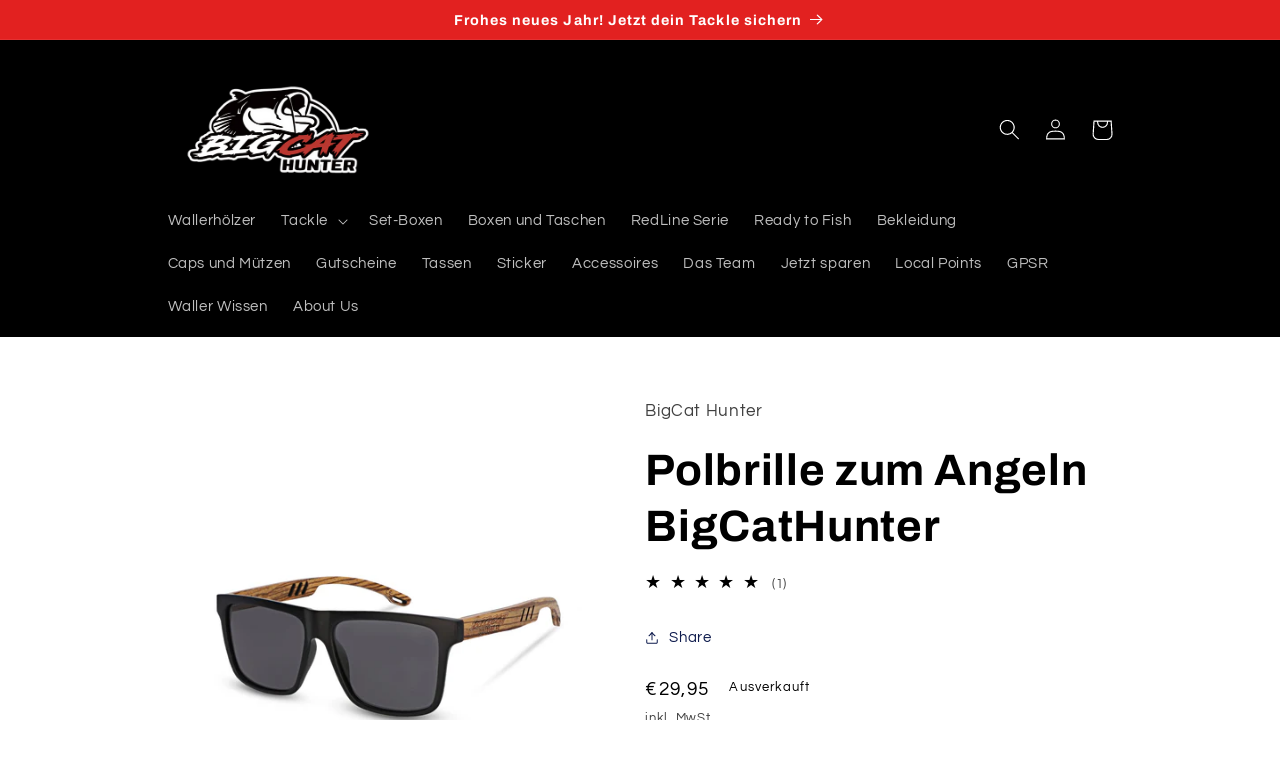

--- FILE ---
content_type: text/html; charset=utf-8
request_url: https://bigcathunter.de/products/sonnenbrille-catfish
body_size: 81059
content:
<!doctype html>
<html class="no-js" lang="de">
  <head>
    <meta charset="utf-8">
    <meta http-equiv="X-UA-Compatible" content="IE=edge">
    <meta name="viewport" content="width=device-width,initial-scale=1">
    <meta name="theme-color" content="">
    <link rel="canonical" href="https://bigcathunter.de/products/sonnenbrille-catfish">
    <link rel="preconnect" href="https://cdn.shopify.com" crossorigin><link rel="icon" type="image/png" href="//bigcathunter.de/cdn/shop/files/Bigcathunter_Logo.png?crop=center&height=32&v=1709616421&width=32"><link rel="preconnect" href="https://fonts.shopifycdn.com" crossorigin><title>
      Polbrille zum Angeln BigCatHunter
 &ndash; Bigcathunter </title>

    
      <meta name="description" content="Die neue Sonnenbrille im Hause BigCat Hunter mit Lasergravur und echten Holz Bügeln besticht durch ihr zeitloses Design.   Unsere Gläser sind polarisiert und haben einen hervorragenden Schutz für Deine Augen (UV 400). Die Bügel bestehen aus natürlichem, nachhaltigem Holz. Dieses Modell, liegt mit seinem zeitlosen Desig">
    

    

<meta property="og:site_name" content="Bigcathunter ">
<meta property="og:url" content="https://bigcathunter.de/products/sonnenbrille-catfish">
<meta property="og:title" content="Polbrille zum Angeln BigCatHunter">
<meta property="og:type" content="product">
<meta property="og:description" content="Die neue Sonnenbrille im Hause BigCat Hunter mit Lasergravur und echten Holz Bügeln besticht durch ihr zeitloses Design.   Unsere Gläser sind polarisiert und haben einen hervorragenden Schutz für Deine Augen (UV 400). Die Bügel bestehen aus natürlichem, nachhaltigem Holz. Dieses Modell, liegt mit seinem zeitlosen Desig"><meta property="og:image" content="http://bigcathunter.de/cdn/shop/products/Bigcathunter12.jpg?v=1657891889">
  <meta property="og:image:secure_url" content="https://bigcathunter.de/cdn/shop/products/Bigcathunter12.jpg?v=1657891889">
  <meta property="og:image:width" content="2500">
  <meta property="og:image:height" content="2500"><meta property="og:price:amount" content="29,95">
  <meta property="og:price:currency" content="EUR"><meta name="twitter:card" content="summary_large_image">
<meta name="twitter:title" content="Polbrille zum Angeln BigCatHunter">
<meta name="twitter:description" content="Die neue Sonnenbrille im Hause BigCat Hunter mit Lasergravur und echten Holz Bügeln besticht durch ihr zeitloses Design.   Unsere Gläser sind polarisiert und haben einen hervorragenden Schutz für Deine Augen (UV 400). Die Bügel bestehen aus natürlichem, nachhaltigem Holz. Dieses Modell, liegt mit seinem zeitlosen Desig">


    <script src="//bigcathunter.de/cdn/shop/t/7/assets/constants.js?v=165488195745554878101677885053" defer="defer"></script>
    <script src="//bigcathunter.de/cdn/shop/t/7/assets/pubsub.js?v=2921868252632587581677885054" defer="defer"></script>
    <script src="//bigcathunter.de/cdn/shop/t/7/assets/global.js?v=85297797553816670871677885053" defer="defer"></script>
    <script>window.performance && window.performance.mark && window.performance.mark('shopify.content_for_header.start');</script><meta name="google-site-verification" content="LNEVVFOpt2DogOdqdCfHGUEaM6y34Z_awJGYpYNcwxU">
<meta name="facebook-domain-verification" content="bdov19mt1kg8urturla958prcp70ki">
<meta id="shopify-digital-wallet" name="shopify-digital-wallet" content="/54960029852/digital_wallets/dialog">
<meta name="shopify-checkout-api-token" content="09549879e7dd807ffdb44c36cb928159">
<meta id="in-context-paypal-metadata" data-shop-id="54960029852" data-venmo-supported="false" data-environment="production" data-locale="de_DE" data-paypal-v4="true" data-currency="EUR">
<link rel="alternate" type="application/json+oembed" href="https://bigcathunter.de/products/sonnenbrille-catfish.oembed">
<script async="async" src="/checkouts/internal/preloads.js?locale=de-DE"></script>
<script id="apple-pay-shop-capabilities" type="application/json">{"shopId":54960029852,"countryCode":"DE","currencyCode":"EUR","merchantCapabilities":["supports3DS"],"merchantId":"gid:\/\/shopify\/Shop\/54960029852","merchantName":"Bigcathunter ","requiredBillingContactFields":["postalAddress","email"],"requiredShippingContactFields":["postalAddress","email"],"shippingType":"shipping","supportedNetworks":["visa","maestro","masterCard"],"total":{"type":"pending","label":"Bigcathunter ","amount":"1.00"},"shopifyPaymentsEnabled":true,"supportsSubscriptions":true}</script>
<script id="shopify-features" type="application/json">{"accessToken":"09549879e7dd807ffdb44c36cb928159","betas":["rich-media-storefront-analytics"],"domain":"bigcathunter.de","predictiveSearch":true,"shopId":54960029852,"locale":"de"}</script>
<script>var Shopify = Shopify || {};
Shopify.shop = "bigcat-hunter.myshopify.com";
Shopify.locale = "de";
Shopify.currency = {"active":"EUR","rate":"1.0"};
Shopify.country = "DE";
Shopify.theme = {"name":"Aktualisierte Kopie von Refresh","id":142451900683,"schema_name":"Refresh","schema_version":"8.0.0","theme_store_id":1567,"role":"main"};
Shopify.theme.handle = "null";
Shopify.theme.style = {"id":null,"handle":null};
Shopify.cdnHost = "bigcathunter.de/cdn";
Shopify.routes = Shopify.routes || {};
Shopify.routes.root = "/";</script>
<script type="module">!function(o){(o.Shopify=o.Shopify||{}).modules=!0}(window);</script>
<script>!function(o){function n(){var o=[];function n(){o.push(Array.prototype.slice.apply(arguments))}return n.q=o,n}var t=o.Shopify=o.Shopify||{};t.loadFeatures=n(),t.autoloadFeatures=n()}(window);</script>
<script id="shop-js-analytics" type="application/json">{"pageType":"product"}</script>
<script defer="defer" async type="module" src="//bigcathunter.de/cdn/shopifycloud/shop-js/modules/v2/client.init-shop-cart-sync_kxAhZfSm.de.esm.js"></script>
<script defer="defer" async type="module" src="//bigcathunter.de/cdn/shopifycloud/shop-js/modules/v2/chunk.common_5BMd6ono.esm.js"></script>
<script type="module">
  await import("//bigcathunter.de/cdn/shopifycloud/shop-js/modules/v2/client.init-shop-cart-sync_kxAhZfSm.de.esm.js");
await import("//bigcathunter.de/cdn/shopifycloud/shop-js/modules/v2/chunk.common_5BMd6ono.esm.js");

  window.Shopify.SignInWithShop?.initShopCartSync?.({"fedCMEnabled":true,"windoidEnabled":true});

</script>
<script>(function() {
  var isLoaded = false;
  function asyncLoad() {
    if (isLoaded) return;
    isLoaded = true;
    var urls = ["https:\/\/cdn-bundler.nice-team.net\/app\/js\/bundler.js?shop=bigcat-hunter.myshopify.com","https:\/\/analyzely.gropulse.com\/js\/active.js?shop=bigcat-hunter.myshopify.com"];
    for (var i = 0; i < urls.length; i++) {
      var s = document.createElement('script');
      s.type = 'text/javascript';
      s.async = true;
      s.src = urls[i];
      var x = document.getElementsByTagName('script')[0];
      x.parentNode.insertBefore(s, x);
    }
  };
  if(window.attachEvent) {
    window.attachEvent('onload', asyncLoad);
  } else {
    window.addEventListener('load', asyncLoad, false);
  }
})();</script>
<script id="__st">var __st={"a":54960029852,"offset":3600,"reqid":"bc79beaf-9129-400b-9edd-33aed1ec47cd-1768941663","pageurl":"bigcathunter.de\/products\/sonnenbrille-catfish","u":"035df8df6a74","p":"product","rtyp":"product","rid":7965672800523};</script>
<script>window.ShopifyPaypalV4VisibilityTracking = true;</script>
<script id="captcha-bootstrap">!function(){'use strict';const t='contact',e='account',n='new_comment',o=[[t,t],['blogs',n],['comments',n],[t,'customer']],c=[[e,'customer_login'],[e,'guest_login'],[e,'recover_customer_password'],[e,'create_customer']],r=t=>t.map((([t,e])=>`form[action*='/${t}']:not([data-nocaptcha='true']) input[name='form_type'][value='${e}']`)).join(','),a=t=>()=>t?[...document.querySelectorAll(t)].map((t=>t.form)):[];function s(){const t=[...o],e=r(t);return a(e)}const i='password',u='form_key',d=['recaptcha-v3-token','g-recaptcha-response','h-captcha-response',i],f=()=>{try{return window.sessionStorage}catch{return}},m='__shopify_v',_=t=>t.elements[u];function p(t,e,n=!1){try{const o=window.sessionStorage,c=JSON.parse(o.getItem(e)),{data:r}=function(t){const{data:e,action:n}=t;return t[m]||n?{data:e,action:n}:{data:t,action:n}}(c);for(const[e,n]of Object.entries(r))t.elements[e]&&(t.elements[e].value=n);n&&o.removeItem(e)}catch(o){console.error('form repopulation failed',{error:o})}}const l='form_type',E='cptcha';function T(t){t.dataset[E]=!0}const w=window,h=w.document,L='Shopify',v='ce_forms',y='captcha';let A=!1;((t,e)=>{const n=(g='f06e6c50-85a8-45c8-87d0-21a2b65856fe',I='https://cdn.shopify.com/shopifycloud/storefront-forms-hcaptcha/ce_storefront_forms_captcha_hcaptcha.v1.5.2.iife.js',D={infoText:'Durch hCaptcha geschützt',privacyText:'Datenschutz',termsText:'Allgemeine Geschäftsbedingungen'},(t,e,n)=>{const o=w[L][v],c=o.bindForm;if(c)return c(t,g,e,D).then(n);var r;o.q.push([[t,g,e,D],n]),r=I,A||(h.body.append(Object.assign(h.createElement('script'),{id:'captcha-provider',async:!0,src:r})),A=!0)});var g,I,D;w[L]=w[L]||{},w[L][v]=w[L][v]||{},w[L][v].q=[],w[L][y]=w[L][y]||{},w[L][y].protect=function(t,e){n(t,void 0,e),T(t)},Object.freeze(w[L][y]),function(t,e,n,w,h,L){const[v,y,A,g]=function(t,e,n){const i=e?o:[],u=t?c:[],d=[...i,...u],f=r(d),m=r(i),_=r(d.filter((([t,e])=>n.includes(e))));return[a(f),a(m),a(_),s()]}(w,h,L),I=t=>{const e=t.target;return e instanceof HTMLFormElement?e:e&&e.form},D=t=>v().includes(t);t.addEventListener('submit',(t=>{const e=I(t);if(!e)return;const n=D(e)&&!e.dataset.hcaptchaBound&&!e.dataset.recaptchaBound,o=_(e),c=g().includes(e)&&(!o||!o.value);(n||c)&&t.preventDefault(),c&&!n&&(function(t){try{if(!f())return;!function(t){const e=f();if(!e)return;const n=_(t);if(!n)return;const o=n.value;o&&e.removeItem(o)}(t);const e=Array.from(Array(32),(()=>Math.random().toString(36)[2])).join('');!function(t,e){_(t)||t.append(Object.assign(document.createElement('input'),{type:'hidden',name:u})),t.elements[u].value=e}(t,e),function(t,e){const n=f();if(!n)return;const o=[...t.querySelectorAll(`input[type='${i}']`)].map((({name:t})=>t)),c=[...d,...o],r={};for(const[a,s]of new FormData(t).entries())c.includes(a)||(r[a]=s);n.setItem(e,JSON.stringify({[m]:1,action:t.action,data:r}))}(t,e)}catch(e){console.error('failed to persist form',e)}}(e),e.submit())}));const S=(t,e)=>{t&&!t.dataset[E]&&(n(t,e.some((e=>e===t))),T(t))};for(const o of['focusin','change'])t.addEventListener(o,(t=>{const e=I(t);D(e)&&S(e,y())}));const B=e.get('form_key'),M=e.get(l),P=B&&M;t.addEventListener('DOMContentLoaded',(()=>{const t=y();if(P)for(const e of t)e.elements[l].value===M&&p(e,B);[...new Set([...A(),...v().filter((t=>'true'===t.dataset.shopifyCaptcha))])].forEach((e=>S(e,t)))}))}(h,new URLSearchParams(w.location.search),n,t,e,['guest_login'])})(!0,!0)}();</script>
<script integrity="sha256-4kQ18oKyAcykRKYeNunJcIwy7WH5gtpwJnB7kiuLZ1E=" data-source-attribution="shopify.loadfeatures" defer="defer" src="//bigcathunter.de/cdn/shopifycloud/storefront/assets/storefront/load_feature-a0a9edcb.js" crossorigin="anonymous"></script>
<script data-source-attribution="shopify.dynamic_checkout.dynamic.init">var Shopify=Shopify||{};Shopify.PaymentButton=Shopify.PaymentButton||{isStorefrontPortableWallets:!0,init:function(){window.Shopify.PaymentButton.init=function(){};var t=document.createElement("script");t.src="https://bigcathunter.de/cdn/shopifycloud/portable-wallets/latest/portable-wallets.de.js",t.type="module",document.head.appendChild(t)}};
</script>
<script data-source-attribution="shopify.dynamic_checkout.buyer_consent">
  function portableWalletsHideBuyerConsent(e){var t=document.getElementById("shopify-buyer-consent"),n=document.getElementById("shopify-subscription-policy-button");t&&n&&(t.classList.add("hidden"),t.setAttribute("aria-hidden","true"),n.removeEventListener("click",e))}function portableWalletsShowBuyerConsent(e){var t=document.getElementById("shopify-buyer-consent"),n=document.getElementById("shopify-subscription-policy-button");t&&n&&(t.classList.remove("hidden"),t.removeAttribute("aria-hidden"),n.addEventListener("click",e))}window.Shopify?.PaymentButton&&(window.Shopify.PaymentButton.hideBuyerConsent=portableWalletsHideBuyerConsent,window.Shopify.PaymentButton.showBuyerConsent=portableWalletsShowBuyerConsent);
</script>
<script>
  function portableWalletsCleanup(e){e&&e.src&&console.error("Failed to load portable wallets script "+e.src);var t=document.querySelectorAll("shopify-accelerated-checkout .shopify-payment-button__skeleton, shopify-accelerated-checkout-cart .wallet-cart-button__skeleton"),e=document.getElementById("shopify-buyer-consent");for(let e=0;e<t.length;e++)t[e].remove();e&&e.remove()}function portableWalletsNotLoadedAsModule(e){e instanceof ErrorEvent&&"string"==typeof e.message&&e.message.includes("import.meta")&&"string"==typeof e.filename&&e.filename.includes("portable-wallets")&&(window.removeEventListener("error",portableWalletsNotLoadedAsModule),window.Shopify.PaymentButton.failedToLoad=e,"loading"===document.readyState?document.addEventListener("DOMContentLoaded",window.Shopify.PaymentButton.init):window.Shopify.PaymentButton.init())}window.addEventListener("error",portableWalletsNotLoadedAsModule);
</script>

<script type="module" src="https://bigcathunter.de/cdn/shopifycloud/portable-wallets/latest/portable-wallets.de.js" onError="portableWalletsCleanup(this)" crossorigin="anonymous"></script>
<script nomodule>
  document.addEventListener("DOMContentLoaded", portableWalletsCleanup);
</script>

<script id='scb4127' type='text/javascript' async='' src='https://bigcathunter.de/cdn/shopifycloud/privacy-banner/storefront-banner.js'></script><link id="shopify-accelerated-checkout-styles" rel="stylesheet" media="screen" href="https://bigcathunter.de/cdn/shopifycloud/portable-wallets/latest/accelerated-checkout-backwards-compat.css" crossorigin="anonymous">
<style id="shopify-accelerated-checkout-cart">
        #shopify-buyer-consent {
  margin-top: 1em;
  display: inline-block;
  width: 100%;
}

#shopify-buyer-consent.hidden {
  display: none;
}

#shopify-subscription-policy-button {
  background: none;
  border: none;
  padding: 0;
  text-decoration: underline;
  font-size: inherit;
  cursor: pointer;
}

#shopify-subscription-policy-button::before {
  box-shadow: none;
}

      </style>
<script id="sections-script" data-sections="header,footer" defer="defer" src="//bigcathunter.de/cdn/shop/t/7/compiled_assets/scripts.js?v=925"></script>
<script>window.performance && window.performance.mark && window.performance.mark('shopify.content_for_header.end');</script>


    <style data-shopify>
      @font-face {
  font-family: Questrial;
  font-weight: 400;
  font-style: normal;
  font-display: swap;
  src: url("//bigcathunter.de/cdn/fonts/questrial/questrial_n4.66abac5d8209a647b4bf8089b0451928ef144c07.woff2") format("woff2"),
       url("//bigcathunter.de/cdn/fonts/questrial/questrial_n4.e86c53e77682db9bf4b0ee2dd71f214dc16adda4.woff") format("woff");
}

      
      
      
      @font-face {
  font-family: Archivo;
  font-weight: 700;
  font-style: normal;
  font-display: swap;
  src: url("//bigcathunter.de/cdn/fonts/archivo/archivo_n7.651b020b3543640c100112be6f1c1b8e816c7f13.woff2") format("woff2"),
       url("//bigcathunter.de/cdn/fonts/archivo/archivo_n7.7e9106d320e6594976a7dcb57957f3e712e83c96.woff") format("woff");
}


      :root {
        --font-body-family: Questrial, sans-serif;
        --font-body-style: normal;
        --font-body-weight: 400;
        --font-body-weight-bold: 700;

        --font-heading-family: Archivo, sans-serif;
        --font-heading-style: normal;
        --font-heading-weight: 700;

        --font-body-scale: 1.05;
        --font-heading-scale: 1.0476190476190477;

        --color-base-text: 0, 0, 0;
        --color-shadow: 0, 0, 0;
        --color-base-background-1: 255, 255, 255;
        --color-base-background-2: 255, 255, 255;
        --color-base-solid-button-labels: 255, 255, 255;
        --color-base-outline-button-labels: 14, 27, 77;
        --color-base-accent-1: 226, 33, 32;
        --color-base-accent-2: 0, 0, 0;
        --payment-terms-background-color: #ffffff;

        --gradient-base-background-1: #ffffff;
        --gradient-base-background-2: #FFFFFF;
        --gradient-base-accent-1: #e22120;
        --gradient-base-accent-2: #000;

        --media-padding: px;
        --media-border-opacity: 0.1;
        --media-border-width: 0px;
        --media-radius: 20px;
        --media-shadow-opacity: 0.0;
        --media-shadow-horizontal-offset: 0px;
        --media-shadow-vertical-offset: 4px;
        --media-shadow-blur-radius: 5px;
        --media-shadow-visible: 0;

        --page-width: 100rem;
        --page-width-margin: 0rem;

        --product-card-image-padding: 1.6rem;
        --product-card-corner-radius: 1.8rem;
        --product-card-text-alignment: left;
        --product-card-border-width: 0.1rem;
        --product-card-border-opacity: 1.0;
        --product-card-shadow-opacity: 0.0;
        --product-card-shadow-visible: 0;
        --product-card-shadow-horizontal-offset: 0.0rem;
        --product-card-shadow-vertical-offset: 0.4rem;
        --product-card-shadow-blur-radius: 0.5rem;

        --collection-card-image-padding: 1.6rem;
        --collection-card-corner-radius: 1.8rem;
        --collection-card-text-alignment: left;
        --collection-card-border-width: 0.1rem;
        --collection-card-border-opacity: 1.0;
        --collection-card-shadow-opacity: 0.0;
        --collection-card-shadow-visible: 0;
        --collection-card-shadow-horizontal-offset: 0.0rem;
        --collection-card-shadow-vertical-offset: 0.4rem;
        --collection-card-shadow-blur-radius: 0.5rem;

        --blog-card-image-padding: 1.6rem;
        --blog-card-corner-radius: 1.8rem;
        --blog-card-text-alignment: left;
        --blog-card-border-width: 0.1rem;
        --blog-card-border-opacity: 1.0;
        --blog-card-shadow-opacity: 0.0;
        --blog-card-shadow-visible: 0;
        --blog-card-shadow-horizontal-offset: 0.0rem;
        --blog-card-shadow-vertical-offset: 0.4rem;
        --blog-card-shadow-blur-radius: 0.5rem;

        --badge-corner-radius: 0.0rem;

        --popup-border-width: 1px;
        --popup-border-opacity: 0.1;
        --popup-corner-radius: 18px;
        --popup-shadow-opacity: 0.0;
        --popup-shadow-horizontal-offset: 0px;
        --popup-shadow-vertical-offset: 4px;
        --popup-shadow-blur-radius: 5px;

        --drawer-border-width: 0px;
        --drawer-border-opacity: 0.1;
        --drawer-shadow-opacity: 0.0;
        --drawer-shadow-horizontal-offset: 0px;
        --drawer-shadow-vertical-offset: 4px;
        --drawer-shadow-blur-radius: 5px;

        --spacing-sections-desktop: 0px;
        --spacing-sections-mobile: 0px;

        --grid-desktop-vertical-spacing: 28px;
        --grid-desktop-horizontal-spacing: 28px;
        --grid-mobile-vertical-spacing: 14px;
        --grid-mobile-horizontal-spacing: 14px;

        --text-boxes-border-opacity: 0.15;
        --text-boxes-border-width: 0px;
        --text-boxes-radius: 20px;
        --text-boxes-shadow-opacity: 0.0;
        --text-boxes-shadow-visible: 0;
        --text-boxes-shadow-horizontal-offset: 0px;
        --text-boxes-shadow-vertical-offset: 4px;
        --text-boxes-shadow-blur-radius: 5px;

        --buttons-radius: 14px;
        --buttons-radius-outset: 16px;
        --buttons-border-width: 2px;
        --buttons-border-opacity: 1.0;
        --buttons-shadow-opacity: 0.0;
        --buttons-shadow-visible: 0;
        --buttons-shadow-horizontal-offset: 0px;
        --buttons-shadow-vertical-offset: 4px;
        --buttons-shadow-blur-radius: 15px;
        --buttons-border-offset: 0.3px;

        --inputs-radius: 26px;
        --inputs-border-width: 1px;
        --inputs-border-opacity: 0.55;
        --inputs-shadow-opacity: 0.0;
        --inputs-shadow-horizontal-offset: 0px;
        --inputs-margin-offset: 0px;
        --inputs-shadow-vertical-offset: 4px;
        --inputs-shadow-blur-radius: 5px;
        --inputs-radius-outset: 27px;

        --variant-pills-radius: 40px;
        --variant-pills-border-width: 1px;
        --variant-pills-border-opacity: 0.55;
        --variant-pills-shadow-opacity: 0.15;
        --variant-pills-shadow-horizontal-offset: 0px;
        --variant-pills-shadow-vertical-offset: 4px;
        --variant-pills-shadow-blur-radius: 5px;
      }

      *,
      *::before,
      *::after {
        box-sizing: inherit;
      }

      html {
        box-sizing: border-box;
        font-size: calc(var(--font-body-scale) * 62.5%);
        height: 100%;
      }

      body {
        display: grid;
        grid-template-rows: auto auto 1fr auto;
        grid-template-columns: 100%;
        min-height: 100%;
        margin: 0;
        font-size: 1.5rem;
        letter-spacing: 0.06rem;
        line-height: calc(1 + 0.8 / var(--font-body-scale));
        font-family: var(--font-body-family);
        font-style: var(--font-body-style);
        font-weight: var(--font-body-weight);
      }

      @media screen and (min-width: 750px) {
        body {
          font-size: 1.6rem;
        }
      }
    </style>

    <link href="//bigcathunter.de/cdn/shop/t/7/assets/base.css?v=831047894957930821677885054" rel="stylesheet" type="text/css" media="all" />
<link rel="preload" as="font" href="//bigcathunter.de/cdn/fonts/questrial/questrial_n4.66abac5d8209a647b4bf8089b0451928ef144c07.woff2" type="font/woff2" crossorigin><link rel="preload" as="font" href="//bigcathunter.de/cdn/fonts/archivo/archivo_n7.651b020b3543640c100112be6f1c1b8e816c7f13.woff2" type="font/woff2" crossorigin><link rel="stylesheet" href="//bigcathunter.de/cdn/shop/t/7/assets/component-predictive-search.css?v=85913294783299393391677885053" media="print" onload="this.media='all'"><script>document.documentElement.className = document.documentElement.className.replace('no-js', 'js');
    if (Shopify.designMode) {
      document.documentElement.classList.add('shopify-design-mode');
    }
    </script>
    <!-- Google tag (gtag.js) -->
<script async src="https://www.googletagmanager.com/gtag/js?id=AW-10949308658">
</script>
<script>
  window.dataLayer = window.dataLayer || [];
  function gtag(){dataLayer.push(arguments);}
  gtag('js', new Date());

  gtag('config', 'AW-10949308658');
</script>
  <!-- BEGIN app block: shopify://apps/analyzely-google-analytics-4/blocks/analyzely/b3a3a697-6f42-4507-a5ae-c447f6da2c9d -->

  <!-- Global site tag (gtag.js) - Google Analytics -->
  <script
    async
    src="https://www.googletagmanager.com/gtag/js?id=UA-253241076-1&l=analyzelyDataLayer"
  ></script>
  <script>
    // save analyzely data to session storage if available
    sessionStorage.setItem('groPulseAnalyzelyData', JSON.stringify({"analyticsVersion":"ga4","measurementId":"UA-253241076-1","trackingId":"","isECActive":false,"selectedDataLayer":["addToCart","viewContent"],"isTaxAdded":false,"isShippingAdded":false,"shopName":"bigcat-hunter.myshopify.com"}));

    const isGroPulseAnalyzelyWebPixelLoaded = Boolean(sessionStorage.getItem("isGroPulseAnalyzelyWebPixelLoaded"));

    window.analyzelyDataLayer = window.analyzelyDataLayer || [];
    function analyzelyGtag() {
      analyzelyDataLayer.push(arguments);
    }

    window.Shopify.loadFeatures([
      {
        name: "consent-tracking-api",
        version: "0.1"
      }
    ], (error) => {
      if (error) {
        throw error;
      }

      const analyzelyTrackingConsentStatus = null;

      if(!analyzelyTrackingConsentStatus){
        const event = new Event("analyzely_consent_set");
        window.dispatchEvent(event);
        return;
      }

      const isTrackingConsentGiven = Shopify.customerPrivacy.userCanBeTracked();
      if (isTrackingConsentGiven) {
        analyzelyGtag('consent', 'default', {
          'ad_storage': 'granted',
          'ad_user_data': 'granted',
          'ad_personalization': 'granted',
          'analytics_storage': 'granted'
        });
      }
      else{
        analyzelyGtag('consent', 'default', {
          'ad_storage': 'denied',
          'ad_user_data': 'denied',
          'ad_personalization': 'denied',
          'analytics_storage': 'denied'
        });
      }
      document.addEventListener("visitorConsentCollected", (event) => {
      if(event.detail.analyticsAllowed) {
        analyzelyGtag('consent', 'update', {
          'ad_storage': 'granted',
          'ad_user_data': 'granted',
          'ad_personalization': 'granted',
          'analytics_storage': 'granted'
        });
      }
      else {
        analyzelyGtag('consent', 'update', {
          'ad_storage': 'denied',
          'ad_user_data': 'denied',
          'ad_personalization': 'denied',
          'analytics_storage': 'denied'
        });
      }
      });
      const event = new Event("analyzely_consent_set");
      window.dispatchEvent(event);
    });

    window.addEventListener("analyzely_consent_set", () => {
      analyzelyGtag('js', new Date());
      analyzelyGtag('config', 'UA-253241076-1');const startEvent = new Event("analyzely_start_tracking");
      if (document.readyState === "complete") {
        window.dispatchEvent(startEvent);
      } else {
        window.addEventListener("load", () => window.dispatchEvent(startEvent));
      }
    })
  </script>

  <script>
    window.analyzelyGtag = window.analyzelyGtag || function () {};
  </script>

    
      <script>

        window.addEventListener("analyzely_start_tracking", () => {
          (function() {
            let variantTitle = "";variantTitle = `Schwarz`;const itemCategoryList = {};itemCategoryList['item_category'] = `Accesoires`;
              itemCategoryList['item_category2'] = "Sonnenbrillen";let itemCategories = [];

            Object.values(itemCategoryList).forEach(singleitem => itemCategories.push(singleitem))

            itemCategories = itemCategories.join("/");


            analyzelyGtag('event', 'view_item', {
              "items": [
                {
                  item_id: "7965672800523",
                  item_name: `Polbrille zum Angeln BigCatHunter`,
                  currency: Shopify.currency.active || ShopifyAnalytics.meta.currency,
                  item_brand: `BigCat Hunter`,
                  item_category: itemCategories,
                  item_variant: variantTitle,
                  price: 29.95
                }
              ]
            });
          })()
        })
      </script>
    
  

    <script>
      function htHGACheckCart() {
        /**
         *
         * @param {Array} dataList
         * @param {Object} singleData
         */
        const isDataUseable = (dataList, checkData) => {
          if (dataList.length === 0) return checkData;

          for (let index = 0; index < dataList.length; index++) {
            const singleData = dataList[index];
            if (singleData.id === checkData.id) {
              if (checkData.quantity > singleData.quantity) {
                const newData = {
                  ...checkData,
                  quantity: checkData.quantity - singleData.quantity,
                };
                return newData;
              } else {
                return false;
              }
            }
          }
          return checkData;
        };

        /**
         *
         * @param {Array} localStoreData
         * @param {Array} newFetchData
         */
        const checkAddToACart = (localStoreData, newFetchData) => {
          return newFetchData.map((singleFetchData) => isDataUseable(localStoreData, singleFetchData)).filter(Boolean);
        };

        /**
         *
         * @param {Array} localStoreData
         * @param {Array} newFetchData
         */
        const checkRemoveFromACart = (localStoreData, newFetchData) => {
          return localStoreData
            .map((singleLocalStoreData) => isDataUseable(newFetchData, singleLocalStoreData))
            .filter(Boolean);
        };

        const addToCartFire = (cartData, rawCartData) => {
          const dataLayerItems = cartData.map((singleCartData, i) => {
            return {
              item_id: singleCartData.product_id,
              item_name: singleCartData.product_title,
              currency: Shopify.currency.active || ShopifyAnalytics.meta.currency,
              item_brand: singleCartData.vendor,
              item_variant: singleCartData.variant_title,
              quantity: singleCartData.quantity,
              price: singleCartData.price / 100,
            };
          });

          analyzelyGtag('event', 'add_to_cart', {
            currency: rawCartData.currency,
            value: rawCartData.total_price / 100,
            items: dataLayerItems,
          });
        };

        const removeFromCartFire = (cartData, rawCartData) => {
          const dataLayerItems = cartData.map((singleCartData, i) => {
            return {
              item_id: singleCartData.product_id,
              item_name: singleCartData.product_title,
              currency: Shopify.currency.active || ShopifyAnalytics.meta.currency,
              item_brand: singleCartData.vendor,
              item_variant: singleCartData.variant_title,
              quantity: singleCartData.quantity,
              price: singleCartData.price / 100,
            };
          });

          analyzelyGtag('event', 'remove_from_cart', {
            currency: rawCartData.currency,
            value: rawCartData.total_price / 100,
            items: dataLayerItems,
          });
        };

        setInterval(function () {
          fetch('/cart.js')
            .then((response) => response.json())
            .then((data) => {
              const lsData = JSON.parse(localStorage.getItem('ht-hga-cart-data')) || [];

              const fetchData = data.items;

              const addToCart = checkAddToACart(lsData, fetchData);
              addToCart.length !== 0 && addToCartFire(addToCart, data);

              const removeFromCart = checkRemoveFromACart(lsData, fetchData);
              removeFromCart.length !== 0 && removeFromCartFire(removeFromCart, data);

              localStorage.setItem('ht-hga-cart-data', JSON.stringify(fetchData));
            });
        }, 3000);
      }

      if(!isGroPulseAnalyzelyWebPixelLoaded){
        window.addEventListener('analyzely_start_tracking', htHGACheckCart);
      }
    </script>
  


<!-- END app block --><!-- BEGIN app block: shopify://apps/judge-me-reviews/blocks/judgeme_core/61ccd3b1-a9f2-4160-9fe9-4fec8413e5d8 --><!-- Start of Judge.me Core -->






<link rel="dns-prefetch" href="https://cdnwidget.judge.me">
<link rel="dns-prefetch" href="https://cdn.judge.me">
<link rel="dns-prefetch" href="https://cdn1.judge.me">
<link rel="dns-prefetch" href="https://api.judge.me">

<script data-cfasync='false' class='jdgm-settings-script'>window.jdgmSettings={"pagination":5,"disable_web_reviews":false,"badge_no_review_text":"Keine Bewertungen","badge_n_reviews_text":"{{ n }} Bewertung/Bewertungen","hide_badge_preview_if_no_reviews":true,"badge_hide_text":false,"enforce_center_preview_badge":false,"widget_title":"Kundenbewertungen","widget_open_form_text":"Bewertung schreiben","widget_close_form_text":"Bewertung abbrechen","widget_refresh_page_text":"Seite aktualisieren","widget_summary_text":"Basierend auf {{ number_of_reviews }} Bewertung/Bewertungen","widget_no_review_text":"Schreiben Sie die erste Bewertung","widget_name_field_text":"Anzeigename","widget_verified_name_field_text":"Verifizierter Name (öffentlich)","widget_name_placeholder_text":"Anzeigename","widget_required_field_error_text":"Dieses Feld ist erforderlich.","widget_email_field_text":"E-Mail-Adresse","widget_verified_email_field_text":"Verifizierte E-Mail (privat, kann nicht bearbeitet werden)","widget_email_placeholder_text":"Ihre E-Mail-Adresse","widget_email_field_error_text":"Bitte geben Sie eine gültige E-Mail-Adresse ein.","widget_rating_field_text":"Bewertung","widget_review_title_field_text":"Bewertungstitel","widget_review_title_placeholder_text":"Geben Sie Ihrer Bewertung einen Titel","widget_review_body_field_text":"Bewertungsinhalt","widget_review_body_placeholder_text":"Beginnen Sie hier zu schreiben...","widget_pictures_field_text":"Bild/Video (optional)","widget_submit_review_text":"Bewertung abschicken","widget_submit_verified_review_text":"Verifizierte Bewertung abschicken","widget_submit_success_msg_with_auto_publish":"Vielen Dank! Bitte aktualisieren Sie die Seite in wenigen Momenten, um Ihre Bewertung zu sehen. Sie können Ihre Bewertung entfernen oder bearbeiten, indem Sie sich bei \u003ca href='https://judge.me/login' target='_blank' rel='nofollow noopener'\u003eJudge.me\u003c/a\u003e anmelden","widget_submit_success_msg_no_auto_publish":"Vielen Dank! Ihre Bewertung wird veröffentlicht, sobald sie vom Shop-Administrator genehmigt wurde. Sie können Ihre Bewertung entfernen oder bearbeiten, indem Sie sich bei \u003ca href='https://judge.me/login' target='_blank' rel='nofollow noopener'\u003eJudge.me\u003c/a\u003e anmelden","widget_show_default_reviews_out_of_total_text":"Es werden {{ n_reviews_shown }} von {{ n_reviews }} Bewertungen angezeigt.","widget_show_all_link_text":"Alle anzeigen","widget_show_less_link_text":"Weniger anzeigen","widget_author_said_text":"{{ reviewer_name }} sagte:","widget_days_text":"vor {{ n }} Tag/Tagen","widget_weeks_text":"vor {{ n }} Woche/Wochen","widget_months_text":"vor {{ n }} Monat/Monaten","widget_years_text":"vor {{ n }} Jahr/Jahren","widget_yesterday_text":"Gestern","widget_today_text":"Heute","widget_replied_text":"\u003e\u003e {{ shop_name }} antwortete:","widget_read_more_text":"Mehr lesen","widget_reviewer_name_as_initial":"","widget_rating_filter_color":"#fbcd0a","widget_rating_filter_see_all_text":"Alle Bewertungen anzeigen","widget_sorting_most_recent_text":"Neueste","widget_sorting_highest_rating_text":"Höchste Bewertung","widget_sorting_lowest_rating_text":"Niedrigste Bewertung","widget_sorting_with_pictures_text":"Nur Bilder","widget_sorting_most_helpful_text":"Hilfreichste","widget_open_question_form_text":"Eine Frage stellen","widget_reviews_subtab_text":"Bewertungen","widget_questions_subtab_text":"Fragen","widget_question_label_text":"Frage","widget_answer_label_text":"Antwort","widget_question_placeholder_text":"Schreiben Sie hier Ihre Frage","widget_submit_question_text":"Frage absenden","widget_question_submit_success_text":"Vielen Dank für Ihre Frage! Wir werden Sie benachrichtigen, sobald sie beantwortet wird.","verified_badge_text":"Verifiziert","verified_badge_bg_color":"","verified_badge_text_color":"","verified_badge_placement":"left-of-reviewer-name","widget_review_max_height":"","widget_hide_border":false,"widget_social_share":false,"widget_thumb":false,"widget_review_location_show":false,"widget_location_format":"","all_reviews_include_out_of_store_products":true,"all_reviews_out_of_store_text":"(außerhalb des Shops)","all_reviews_pagination":100,"all_reviews_product_name_prefix_text":"über","enable_review_pictures":true,"enable_question_anwser":false,"widget_theme":"default","review_date_format":"mm/dd/yyyy","default_sort_method":"most-recent","widget_product_reviews_subtab_text":"Produktbewertungen","widget_shop_reviews_subtab_text":"Shop-Bewertungen","widget_other_products_reviews_text":"Bewertungen für andere Produkte","widget_store_reviews_subtab_text":"Shop-Bewertungen","widget_no_store_reviews_text":"Dieser Shop hat noch keine Bewertungen erhalten","widget_web_restriction_product_reviews_text":"Dieses Produkt hat noch keine Bewertungen erhalten","widget_no_items_text":"Keine Elemente gefunden","widget_show_more_text":"Mehr anzeigen","widget_write_a_store_review_text":"Shop-Bewertung schreiben","widget_other_languages_heading":"Bewertungen in anderen Sprachen","widget_translate_review_text":"Bewertung übersetzen nach {{ language }}","widget_translating_review_text":"Übersetzung läuft...","widget_show_original_translation_text":"Original anzeigen ({{ language }})","widget_translate_review_failed_text":"Bewertung konnte nicht übersetzt werden.","widget_translate_review_retry_text":"Erneut versuchen","widget_translate_review_try_again_later_text":"Versuchen Sie es später noch einmal","show_product_url_for_grouped_product":false,"widget_sorting_pictures_first_text":"Bilder zuerst","show_pictures_on_all_rev_page_mobile":false,"show_pictures_on_all_rev_page_desktop":false,"floating_tab_hide_mobile_install_preference":false,"floating_tab_button_name":"★ Bewertungen","floating_tab_title":"Lassen Sie Kunden für uns sprechen","floating_tab_button_color":"","floating_tab_button_background_color":"","floating_tab_url":"","floating_tab_url_enabled":false,"floating_tab_tab_style":"text","all_reviews_text_badge_text":"Kunden bewerten uns mit {{ shop.metafields.judgeme.all_reviews_rating | round: 1 }}/5 basierend auf {{ shop.metafields.judgeme.all_reviews_count }} Bewertungen.","all_reviews_text_badge_text_branded_style":"{{ shop.metafields.judgeme.all_reviews_rating | round: 1 }} von 5 Sternen basierend auf {{ shop.metafields.judgeme.all_reviews_count }} Bewertungen","is_all_reviews_text_badge_a_link":false,"show_stars_for_all_reviews_text_badge":false,"all_reviews_text_badge_url":"","all_reviews_text_style":"text","all_reviews_text_color_style":"judgeme_brand_color","all_reviews_text_color":"#108474","all_reviews_text_show_jm_brand":true,"featured_carousel_show_header":true,"featured_carousel_title":"Das sagen unsere Kunden","testimonials_carousel_title":"Kunden sagen uns","videos_carousel_title":"Echte Kunden-Geschichten","cards_carousel_title":"Kunden sagen uns","featured_carousel_count_text":"aus {{ n }} Bewertungen","featured_carousel_add_link_to_all_reviews_page":false,"featured_carousel_url":"","featured_carousel_show_images":true,"featured_carousel_autoslide_interval":5,"featured_carousel_arrows_on_the_sides":false,"featured_carousel_height":250,"featured_carousel_width":80,"featured_carousel_image_size":0,"featured_carousel_image_height":250,"featured_carousel_arrow_color":"#eeeeee","verified_count_badge_style":"vintage","verified_count_badge_orientation":"horizontal","verified_count_badge_color_style":"judgeme_brand_color","verified_count_badge_color":"#108474","is_verified_count_badge_a_link":false,"verified_count_badge_url":"","verified_count_badge_show_jm_brand":true,"widget_rating_preset_default":5,"widget_first_sub_tab":"product-reviews","widget_show_histogram":true,"widget_histogram_use_custom_color":false,"widget_pagination_use_custom_color":false,"widget_star_use_custom_color":false,"widget_verified_badge_use_custom_color":false,"widget_write_review_use_custom_color":false,"picture_reminder_submit_button":"Upload Pictures","enable_review_videos":false,"mute_video_by_default":false,"widget_sorting_videos_first_text":"Videos zuerst","widget_review_pending_text":"Ausstehend","featured_carousel_items_for_large_screen":3,"social_share_options_order":"Facebook,Twitter","remove_microdata_snippet":true,"disable_json_ld":false,"enable_json_ld_products":false,"preview_badge_show_question_text":false,"preview_badge_no_question_text":"Keine Fragen","preview_badge_n_question_text":"{{ number_of_questions }} Frage/Fragen","qa_badge_show_icon":false,"qa_badge_position":"same-row","remove_judgeme_branding":false,"widget_add_search_bar":false,"widget_search_bar_placeholder":"Suchen","widget_sorting_verified_only_text":"Nur verifizierte","featured_carousel_theme":"default","featured_carousel_show_rating":true,"featured_carousel_show_title":true,"featured_carousel_show_body":true,"featured_carousel_show_date":false,"featured_carousel_show_reviewer":true,"featured_carousel_show_product":false,"featured_carousel_header_background_color":"#108474","featured_carousel_header_text_color":"#ffffff","featured_carousel_name_product_separator":"reviewed","featured_carousel_full_star_background":"#108474","featured_carousel_empty_star_background":"#dadada","featured_carousel_vertical_theme_background":"#f9fafb","featured_carousel_verified_badge_enable":true,"featured_carousel_verified_badge_color":"#108474","featured_carousel_border_style":"round","featured_carousel_review_line_length_limit":3,"featured_carousel_more_reviews_button_text":"Mehr Bewertungen lesen","featured_carousel_view_product_button_text":"Produkt ansehen","all_reviews_page_load_reviews_on":"scroll","all_reviews_page_load_more_text":"Mehr Bewertungen laden","disable_fb_tab_reviews":false,"enable_ajax_cdn_cache":false,"widget_advanced_speed_features":5,"widget_public_name_text":"wird öffentlich angezeigt wie","default_reviewer_name":"John Smith","default_reviewer_name_has_non_latin":true,"widget_reviewer_anonymous":"Anonym","medals_widget_title":"Judge.me Bewertungsmedaillen","medals_widget_background_color":"#f9fafb","medals_widget_position":"footer_all_pages","medals_widget_border_color":"#f9fafb","medals_widget_verified_text_position":"left","medals_widget_use_monochromatic_version":false,"medals_widget_elements_color":"#108474","show_reviewer_avatar":true,"widget_invalid_yt_video_url_error_text":"Keine YouTube-Video-URL","widget_max_length_field_error_text":"Bitte geben Sie nicht mehr als {0} Zeichen ein.","widget_show_country_flag":false,"widget_show_collected_via_shop_app":true,"widget_verified_by_shop_badge_style":"light","widget_verified_by_shop_text":"Verifiziert vom Shop","widget_show_photo_gallery":false,"widget_load_with_code_splitting":true,"widget_ugc_install_preference":false,"widget_ugc_title":"Von uns hergestellt, von Ihnen geteilt","widget_ugc_subtitle":"Markieren Sie uns, um Ihr Bild auf unserer Seite zu sehen","widget_ugc_arrows_color":"#ffffff","widget_ugc_primary_button_text":"Jetzt kaufen","widget_ugc_primary_button_background_color":"#108474","widget_ugc_primary_button_text_color":"#ffffff","widget_ugc_primary_button_border_width":"0","widget_ugc_primary_button_border_style":"none","widget_ugc_primary_button_border_color":"#108474","widget_ugc_primary_button_border_radius":"25","widget_ugc_secondary_button_text":"Mehr laden","widget_ugc_secondary_button_background_color":"#ffffff","widget_ugc_secondary_button_text_color":"#108474","widget_ugc_secondary_button_border_width":"2","widget_ugc_secondary_button_border_style":"solid","widget_ugc_secondary_button_border_color":"#108474","widget_ugc_secondary_button_border_radius":"25","widget_ugc_reviews_button_text":"Bewertungen ansehen","widget_ugc_reviews_button_background_color":"#ffffff","widget_ugc_reviews_button_text_color":"#108474","widget_ugc_reviews_button_border_width":"2","widget_ugc_reviews_button_border_style":"solid","widget_ugc_reviews_button_border_color":"#108474","widget_ugc_reviews_button_border_radius":"25","widget_ugc_reviews_button_link_to":"judgeme-reviews-page","widget_ugc_show_post_date":true,"widget_ugc_max_width":"800","widget_rating_metafield_value_type":true,"widget_primary_color":"#f9c31b","widget_enable_secondary_color":true,"widget_secondary_color":"#dfc259","widget_summary_average_rating_text":"{{ average_rating }} von 5","widget_media_grid_title":"Kundenfotos \u0026 -videos","widget_media_grid_see_more_text":"Mehr sehen","widget_round_style":false,"widget_show_product_medals":true,"widget_verified_by_judgeme_text":"Verifiziert von Judge.me","widget_show_store_medals":true,"widget_verified_by_judgeme_text_in_store_medals":"Verifiziert von Judge.me","widget_media_field_exceed_quantity_message":"Entschuldigung, wir können nur {{ max_media }} für eine Bewertung akzeptieren.","widget_media_field_exceed_limit_message":"{{ file_name }} ist zu groß, bitte wählen Sie ein {{ media_type }} kleiner als {{ size_limit }}MB.","widget_review_submitted_text":"Bewertung abgesendet!","widget_question_submitted_text":"Frage abgesendet!","widget_close_form_text_question":"Abbrechen","widget_write_your_answer_here_text":"Schreiben Sie hier Ihre Antwort","widget_enabled_branded_link":true,"widget_show_collected_by_judgeme":true,"widget_reviewer_name_color":"","widget_write_review_text_color":"","widget_write_review_bg_color":"","widget_collected_by_judgeme_text":"gesammelt von Judge.me","widget_pagination_type":"standard","widget_load_more_text":"Mehr laden","widget_load_more_color":"#108474","widget_full_review_text":"Vollständige Bewertung","widget_read_more_reviews_text":"Mehr Bewertungen lesen","widget_read_questions_text":"Fragen lesen","widget_questions_and_answers_text":"Fragen \u0026 Antworten","widget_verified_by_text":"Verifiziert von","widget_verified_text":"Verifiziert","widget_number_of_reviews_text":"{{ number_of_reviews }} Bewertungen","widget_back_button_text":"Zurück","widget_next_button_text":"Weiter","widget_custom_forms_filter_button":"Filter","custom_forms_style":"horizontal","widget_show_review_information":false,"how_reviews_are_collected":"Wie werden Bewertungen gesammelt?","widget_show_review_keywords":false,"widget_gdpr_statement":"Wie wir Ihre Daten verwenden: Wir kontaktieren Sie nur bezüglich der von Ihnen abgegebenen Bewertung und nur, wenn nötig. Durch das Absenden Ihrer Bewertung stimmen Sie den \u003ca href='https://judge.me/terms' target='_blank' rel='nofollow noopener'\u003eNutzungsbedingungen\u003c/a\u003e, der \u003ca href='https://judge.me/privacy' target='_blank' rel='nofollow noopener'\u003eDatenschutzrichtlinie\u003c/a\u003e und den \u003ca href='https://judge.me/content-policy' target='_blank' rel='nofollow noopener'\u003eInhaltsrichtlinien\u003c/a\u003e von Judge.me zu.","widget_multilingual_sorting_enabled":false,"widget_translate_review_content_enabled":false,"widget_translate_review_content_method":"manual","popup_widget_review_selection":"automatically_with_pictures","popup_widget_round_border_style":true,"popup_widget_show_title":true,"popup_widget_show_body":true,"popup_widget_show_reviewer":false,"popup_widget_show_product":true,"popup_widget_show_pictures":true,"popup_widget_use_review_picture":true,"popup_widget_show_on_home_page":true,"popup_widget_show_on_product_page":true,"popup_widget_show_on_collection_page":true,"popup_widget_show_on_cart_page":true,"popup_widget_position":"bottom_left","popup_widget_first_review_delay":5,"popup_widget_duration":5,"popup_widget_interval":5,"popup_widget_review_count":5,"popup_widget_hide_on_mobile":true,"review_snippet_widget_round_border_style":true,"review_snippet_widget_card_color":"#FFFFFF","review_snippet_widget_slider_arrows_background_color":"#FFFFFF","review_snippet_widget_slider_arrows_color":"#000000","review_snippet_widget_star_color":"#108474","show_product_variant":false,"all_reviews_product_variant_label_text":"Variante: ","widget_show_verified_branding":true,"widget_ai_summary_title":"Kunden sagen","widget_ai_summary_disclaimer":"KI-gestützte Bewertungszusammenfassung basierend auf aktuellen Kundenbewertungen","widget_show_ai_summary":false,"widget_show_ai_summary_bg":false,"widget_show_review_title_input":true,"redirect_reviewers_invited_via_email":"review_widget","request_store_review_after_product_review":false,"request_review_other_products_in_order":false,"review_form_color_scheme":"default","review_form_corner_style":"square","review_form_star_color":{},"review_form_text_color":"#333333","review_form_background_color":"#ffffff","review_form_field_background_color":"#fafafa","review_form_button_color":{},"review_form_button_text_color":"#ffffff","review_form_modal_overlay_color":"#000000","review_content_screen_title_text":"Wie würden Sie dieses Produkt bewerten?","review_content_introduction_text":"Wir würden uns freuen, wenn Sie etwas über Ihre Erfahrung teilen würden.","store_review_form_title_text":"Wie würden Sie diesen Shop bewerten?","store_review_form_introduction_text":"Wir würden uns freuen, wenn Sie etwas über Ihre Erfahrung teilen würden.","show_review_guidance_text":true,"one_star_review_guidance_text":"Schlecht","five_star_review_guidance_text":"Großartig","customer_information_screen_title_text":"Über Sie","customer_information_introduction_text":"Bitte teilen Sie uns mehr über sich mit.","custom_questions_screen_title_text":"Ihre Erfahrung im Detail","custom_questions_introduction_text":"Hier sind einige Fragen, die uns helfen, mehr über Ihre Erfahrung zu verstehen.","review_submitted_screen_title_text":"Vielen Dank für Ihre Bewertung!","review_submitted_screen_thank_you_text":"Wir verarbeiten sie und sie wird bald im Shop erscheinen.","review_submitted_screen_email_verification_text":"Bitte bestätigen Sie Ihre E-Mail-Adresse, indem Sie auf den Link klicken, den wir Ihnen gerade gesendet haben. Dies hilft uns, die Bewertungen authentisch zu halten.","review_submitted_request_store_review_text":"Möchten Sie Ihre Erfahrung beim Einkaufen bei uns teilen?","review_submitted_review_other_products_text":"Möchten Sie diese Produkte bewerten?","store_review_screen_title_text":"Möchten Sie Ihre Erfahrung mit uns teilen?","store_review_introduction_text":"Wir würden uns freuen, wenn Sie etwas über Ihre Erfahrung teilen würden.","reviewer_media_screen_title_picture_text":"Bild teilen","reviewer_media_introduction_picture_text":"Laden Sie ein Foto hoch, um Ihre Bewertung zu unterstützen.","reviewer_media_screen_title_video_text":"Video teilen","reviewer_media_introduction_video_text":"Laden Sie ein Video hoch, um Ihre Bewertung zu unterstützen.","reviewer_media_screen_title_picture_or_video_text":"Bild oder Video teilen","reviewer_media_introduction_picture_or_video_text":"Laden Sie ein Foto oder Video hoch, um Ihre Bewertung zu unterstützen.","reviewer_media_youtube_url_text":"Fügen Sie hier Ihre Youtube-URL ein","advanced_settings_next_step_button_text":"Weiter","advanced_settings_close_review_button_text":"Schließen","modal_write_review_flow":false,"write_review_flow_required_text":"Erforderlich","write_review_flow_privacy_message_text":"Wir respektieren Ihre Privatsphäre.","write_review_flow_anonymous_text":"Bewertung als anonym","write_review_flow_visibility_text":"Dies wird nicht für andere Kunden sichtbar sein.","write_review_flow_multiple_selection_help_text":"Wählen Sie so viele aus, wie Sie möchten","write_review_flow_single_selection_help_text":"Wählen Sie eine Option","write_review_flow_required_field_error_text":"Dieses Feld ist erforderlich","write_review_flow_invalid_email_error_text":"Bitte geben Sie eine gültige E-Mail-Adresse ein","write_review_flow_max_length_error_text":"Max. {{ max_length }} Zeichen.","write_review_flow_media_upload_text":"\u003cb\u003eZum Hochladen klicken\u003c/b\u003e oder ziehen und ablegen","write_review_flow_gdpr_statement":"Wir kontaktieren Sie nur bei Bedarf bezüglich Ihrer Bewertung. Mit dem Absenden Ihrer Bewertung stimmen Sie unseren \u003ca href='https://judge.me/terms' target='_blank' rel='nofollow noopener'\u003eGeschäftsbedingungen\u003c/a\u003e und unserer \u003ca href='https://judge.me/privacy' target='_blank' rel='nofollow noopener'\u003eDatenschutzrichtlinie\u003c/a\u003e zu.","rating_only_reviews_enabled":false,"show_negative_reviews_help_screen":false,"new_review_flow_help_screen_rating_threshold":3,"negative_review_resolution_screen_title_text":"Erzählen Sie uns mehr","negative_review_resolution_text":"Ihre Erfahrung ist uns wichtig. Falls es Probleme mit Ihrem Kauf gab, sind wir hier, um zu helfen. Zögern Sie nicht, uns zu kontaktieren, wir würden gerne die Gelegenheit haben, die Dinge zu korrigieren.","negative_review_resolution_button_text":"Kontaktieren Sie uns","negative_review_resolution_proceed_with_review_text":"Hinterlassen Sie eine Bewertung","negative_review_resolution_subject":"Problem mit dem Kauf von {{ shop_name }}.{{ order_name }}","preview_badge_collection_page_install_status":false,"widget_review_custom_css":"","preview_badge_custom_css":"","preview_badge_stars_count":"5-stars","featured_carousel_custom_css":"","floating_tab_custom_css":"","all_reviews_widget_custom_css":"","medals_widget_custom_css":"","verified_badge_custom_css":"","all_reviews_text_custom_css":"","transparency_badges_collected_via_store_invite":false,"transparency_badges_from_another_provider":false,"transparency_badges_collected_from_store_visitor":false,"transparency_badges_collected_by_verified_review_provider":false,"transparency_badges_earned_reward":false,"transparency_badges_collected_via_store_invite_text":"Bewertung gesammelt durch eine Einladung zum Shop","transparency_badges_from_another_provider_text":"Bewertung gesammelt von einem anderen Anbieter","transparency_badges_collected_from_store_visitor_text":"Bewertung gesammelt von einem Shop-Besucher","transparency_badges_written_in_google_text":"Bewertung in Google geschrieben","transparency_badges_written_in_etsy_text":"Bewertung in Etsy geschrieben","transparency_badges_written_in_shop_app_text":"Bewertung in Shop App geschrieben","transparency_badges_earned_reward_text":"Bewertung erhielt eine Belohnung für zukünftige Bestellungen","product_review_widget_per_page":10,"widget_store_review_label_text":"Shop-Bewertung","checkout_comment_extension_title_on_product_page":"Customer Comments","checkout_comment_extension_num_latest_comment_show":5,"checkout_comment_extension_format":"name_and_timestamp","checkout_comment_customer_name":"last_initial","checkout_comment_comment_notification":true,"preview_badge_collection_page_install_preference":true,"preview_badge_home_page_install_preference":false,"preview_badge_product_page_install_preference":true,"review_widget_install_preference":"","review_carousel_install_preference":false,"floating_reviews_tab_install_preference":"none","verified_reviews_count_badge_install_preference":false,"all_reviews_text_install_preference":false,"review_widget_best_location":true,"judgeme_medals_install_preference":false,"review_widget_revamp_enabled":false,"review_widget_qna_enabled":false,"review_widget_header_theme":"minimal","review_widget_widget_title_enabled":true,"review_widget_header_text_size":"medium","review_widget_header_text_weight":"regular","review_widget_average_rating_style":"compact","review_widget_bar_chart_enabled":true,"review_widget_bar_chart_type":"numbers","review_widget_bar_chart_style":"standard","review_widget_expanded_media_gallery_enabled":false,"review_widget_reviews_section_theme":"standard","review_widget_image_style":"thumbnails","review_widget_review_image_ratio":"square","review_widget_stars_size":"medium","review_widget_verified_badge":"standard_text","review_widget_review_title_text_size":"medium","review_widget_review_text_size":"medium","review_widget_review_text_length":"medium","review_widget_number_of_columns_desktop":3,"review_widget_carousel_transition_speed":5,"review_widget_custom_questions_answers_display":"always","review_widget_button_text_color":"#FFFFFF","review_widget_text_color":"#000000","review_widget_lighter_text_color":"#7B7B7B","review_widget_corner_styling":"soft","review_widget_review_word_singular":"Bewertung","review_widget_review_word_plural":"Bewertungen","review_widget_voting_label":"Hilfreich?","review_widget_shop_reply_label":"Antwort von {{ shop_name }}:","review_widget_filters_title":"Filter","qna_widget_question_word_singular":"Frage","qna_widget_question_word_plural":"Fragen","qna_widget_answer_reply_label":"Antwort von {{ answerer_name }}:","qna_content_screen_title_text":"Frage dieses Produkts stellen","qna_widget_question_required_field_error_text":"Bitte geben Sie Ihre Frage ein.","qna_widget_flow_gdpr_statement":"Wir kontaktieren Sie nur bei Bedarf bezüglich Ihrer Frage. Mit dem Absenden Ihrer Frage stimmen Sie unseren \u003ca href='https://judge.me/terms' target='_blank' rel='nofollow noopener'\u003eGeschäftsbedingungen\u003c/a\u003e und unserer \u003ca href='https://judge.me/privacy' target='_blank' rel='nofollow noopener'\u003eDatenschutzrichtlinie\u003c/a\u003e zu.","qna_widget_question_submitted_text":"Danke für Ihre Frage!","qna_widget_close_form_text_question":"Schließen","qna_widget_question_submit_success_text":"Wir werden Ihnen per E-Mail informieren, wenn wir Ihre Frage beantworten.","all_reviews_widget_v2025_enabled":false,"all_reviews_widget_v2025_header_theme":"default","all_reviews_widget_v2025_widget_title_enabled":true,"all_reviews_widget_v2025_header_text_size":"medium","all_reviews_widget_v2025_header_text_weight":"regular","all_reviews_widget_v2025_average_rating_style":"compact","all_reviews_widget_v2025_bar_chart_enabled":true,"all_reviews_widget_v2025_bar_chart_type":"numbers","all_reviews_widget_v2025_bar_chart_style":"standard","all_reviews_widget_v2025_expanded_media_gallery_enabled":false,"all_reviews_widget_v2025_show_store_medals":true,"all_reviews_widget_v2025_show_photo_gallery":true,"all_reviews_widget_v2025_show_review_keywords":false,"all_reviews_widget_v2025_show_ai_summary":false,"all_reviews_widget_v2025_show_ai_summary_bg":false,"all_reviews_widget_v2025_add_search_bar":false,"all_reviews_widget_v2025_default_sort_method":"most-recent","all_reviews_widget_v2025_reviews_per_page":10,"all_reviews_widget_v2025_reviews_section_theme":"default","all_reviews_widget_v2025_image_style":"thumbnails","all_reviews_widget_v2025_review_image_ratio":"square","all_reviews_widget_v2025_stars_size":"medium","all_reviews_widget_v2025_verified_badge":"bold_badge","all_reviews_widget_v2025_review_title_text_size":"medium","all_reviews_widget_v2025_review_text_size":"medium","all_reviews_widget_v2025_review_text_length":"medium","all_reviews_widget_v2025_number_of_columns_desktop":3,"all_reviews_widget_v2025_carousel_transition_speed":5,"all_reviews_widget_v2025_custom_questions_answers_display":"always","all_reviews_widget_v2025_show_product_variant":false,"all_reviews_widget_v2025_show_reviewer_avatar":true,"all_reviews_widget_v2025_reviewer_name_as_initial":"","all_reviews_widget_v2025_review_location_show":false,"all_reviews_widget_v2025_location_format":"","all_reviews_widget_v2025_show_country_flag":false,"all_reviews_widget_v2025_verified_by_shop_badge_style":"light","all_reviews_widget_v2025_social_share":false,"all_reviews_widget_v2025_social_share_options_order":"Facebook,Twitter,LinkedIn,Pinterest","all_reviews_widget_v2025_pagination_type":"standard","all_reviews_widget_v2025_button_text_color":"#FFFFFF","all_reviews_widget_v2025_text_color":"#000000","all_reviews_widget_v2025_lighter_text_color":"#7B7B7B","all_reviews_widget_v2025_corner_styling":"soft","all_reviews_widget_v2025_title":"Kundenbewertungen","all_reviews_widget_v2025_ai_summary_title":"Kunden sagen über diesen Shop","all_reviews_widget_v2025_no_review_text":"Schreiben Sie die erste Bewertung","platform":"shopify","branding_url":"https://app.judge.me/reviews/stores/bigcathunter.de","branding_text":"Unterstützt von Judge.me","locale":"en","reply_name":"Bigcathunter ","widget_version":"3.0","footer":true,"autopublish":true,"review_dates":true,"enable_custom_form":false,"shop_use_review_site":true,"shop_locale":"de","enable_multi_locales_translations":true,"show_review_title_input":true,"review_verification_email_status":"always","can_be_branded":true,"reply_name_text":"Bigcathunter "};</script> <style class='jdgm-settings-style'>﻿.jdgm-xx{left:0}:root{--jdgm-primary-color: #f9c31b;--jdgm-secondary-color: #dfc259;--jdgm-star-color: #f9c31b;--jdgm-write-review-text-color: white;--jdgm-write-review-bg-color: #f9c31b;--jdgm-paginate-color: #f9c31b;--jdgm-border-radius: 0;--jdgm-reviewer-name-color: #f9c31b}.jdgm-histogram__bar-content{background-color:#f9c31b}.jdgm-rev[data-verified-buyer=true] .jdgm-rev__icon.jdgm-rev__icon:after,.jdgm-rev__buyer-badge.jdgm-rev__buyer-badge{color:white;background-color:#f9c31b}.jdgm-review-widget--small .jdgm-gallery.jdgm-gallery .jdgm-gallery__thumbnail-link:nth-child(8) .jdgm-gallery__thumbnail-wrapper.jdgm-gallery__thumbnail-wrapper:before{content:"Mehr sehen"}@media only screen and (min-width: 768px){.jdgm-gallery.jdgm-gallery .jdgm-gallery__thumbnail-link:nth-child(8) .jdgm-gallery__thumbnail-wrapper.jdgm-gallery__thumbnail-wrapper:before{content:"Mehr sehen"}}.jdgm-prev-badge[data-average-rating='0.00']{display:none !important}.jdgm-author-all-initials{display:none !important}.jdgm-author-last-initial{display:none !important}.jdgm-rev-widg__title{visibility:hidden}.jdgm-rev-widg__summary-text{visibility:hidden}.jdgm-prev-badge__text{visibility:hidden}.jdgm-rev__prod-link-prefix:before{content:'über'}.jdgm-rev__variant-label:before{content:'Variante: '}.jdgm-rev__out-of-store-text:before{content:'(außerhalb des Shops)'}@media only screen and (min-width: 768px){.jdgm-rev__pics .jdgm-rev_all-rev-page-picture-separator,.jdgm-rev__pics .jdgm-rev__product-picture{display:none}}@media only screen and (max-width: 768px){.jdgm-rev__pics .jdgm-rev_all-rev-page-picture-separator,.jdgm-rev__pics .jdgm-rev__product-picture{display:none}}.jdgm-preview-badge[data-template="index"]{display:none !important}.jdgm-verified-count-badget[data-from-snippet="true"]{display:none !important}.jdgm-carousel-wrapper[data-from-snippet="true"]{display:none !important}.jdgm-all-reviews-text[data-from-snippet="true"]{display:none !important}.jdgm-medals-section[data-from-snippet="true"]{display:none !important}.jdgm-ugc-media-wrapper[data-from-snippet="true"]{display:none !important}.jdgm-rev__transparency-badge[data-badge-type="review_collected_via_store_invitation"]{display:none !important}.jdgm-rev__transparency-badge[data-badge-type="review_collected_from_another_provider"]{display:none !important}.jdgm-rev__transparency-badge[data-badge-type="review_collected_from_store_visitor"]{display:none !important}.jdgm-rev__transparency-badge[data-badge-type="review_written_in_etsy"]{display:none !important}.jdgm-rev__transparency-badge[data-badge-type="review_written_in_google_business"]{display:none !important}.jdgm-rev__transparency-badge[data-badge-type="review_written_in_shop_app"]{display:none !important}.jdgm-rev__transparency-badge[data-badge-type="review_earned_for_future_purchase"]{display:none !important}.jdgm-review-snippet-widget .jdgm-rev-snippet-widget__cards-container .jdgm-rev-snippet-card{border-radius:8px;background:#fff}.jdgm-review-snippet-widget .jdgm-rev-snippet-widget__cards-container .jdgm-rev-snippet-card__rev-rating .jdgm-star{color:#108474}.jdgm-review-snippet-widget .jdgm-rev-snippet-widget__prev-btn,.jdgm-review-snippet-widget .jdgm-rev-snippet-widget__next-btn{border-radius:50%;background:#fff}.jdgm-review-snippet-widget .jdgm-rev-snippet-widget__prev-btn>svg,.jdgm-review-snippet-widget .jdgm-rev-snippet-widget__next-btn>svg{fill:#000}.jdgm-full-rev-modal.rev-snippet-widget .jm-mfp-container .jm-mfp-content,.jdgm-full-rev-modal.rev-snippet-widget .jm-mfp-container .jdgm-full-rev__icon,.jdgm-full-rev-modal.rev-snippet-widget .jm-mfp-container .jdgm-full-rev__pic-img,.jdgm-full-rev-modal.rev-snippet-widget .jm-mfp-container .jdgm-full-rev__reply{border-radius:8px}.jdgm-full-rev-modal.rev-snippet-widget .jm-mfp-container .jdgm-full-rev[data-verified-buyer="true"] .jdgm-full-rev__icon::after{border-radius:8px}.jdgm-full-rev-modal.rev-snippet-widget .jm-mfp-container .jdgm-full-rev .jdgm-rev__buyer-badge{border-radius:calc( 8px / 2 )}.jdgm-full-rev-modal.rev-snippet-widget .jm-mfp-container .jdgm-full-rev .jdgm-full-rev__replier::before{content:'Bigcathunter '}.jdgm-full-rev-modal.rev-snippet-widget .jm-mfp-container .jdgm-full-rev .jdgm-full-rev__product-button{border-radius:calc( 8px * 6 )}
</style> <style class='jdgm-settings-style'></style>

  
  
  
  <style class='jdgm-miracle-styles'>
  @-webkit-keyframes jdgm-spin{0%{-webkit-transform:rotate(0deg);-ms-transform:rotate(0deg);transform:rotate(0deg)}100%{-webkit-transform:rotate(359deg);-ms-transform:rotate(359deg);transform:rotate(359deg)}}@keyframes jdgm-spin{0%{-webkit-transform:rotate(0deg);-ms-transform:rotate(0deg);transform:rotate(0deg)}100%{-webkit-transform:rotate(359deg);-ms-transform:rotate(359deg);transform:rotate(359deg)}}@font-face{font-family:'JudgemeStar';src:url("[data-uri]") format("woff");font-weight:normal;font-style:normal}.jdgm-star{font-family:'JudgemeStar';display:inline !important;text-decoration:none !important;padding:0 4px 0 0 !important;margin:0 !important;font-weight:bold;opacity:1;-webkit-font-smoothing:antialiased;-moz-osx-font-smoothing:grayscale}.jdgm-star:hover{opacity:1}.jdgm-star:last-of-type{padding:0 !important}.jdgm-star.jdgm--on:before{content:"\e000"}.jdgm-star.jdgm--off:before{content:"\e001"}.jdgm-star.jdgm--half:before{content:"\e002"}.jdgm-widget *{margin:0;line-height:1.4;-webkit-box-sizing:border-box;-moz-box-sizing:border-box;box-sizing:border-box;-webkit-overflow-scrolling:touch}.jdgm-hidden{display:none !important;visibility:hidden !important}.jdgm-temp-hidden{display:none}.jdgm-spinner{width:40px;height:40px;margin:auto;border-radius:50%;border-top:2px solid #eee;border-right:2px solid #eee;border-bottom:2px solid #eee;border-left:2px solid #ccc;-webkit-animation:jdgm-spin 0.8s infinite linear;animation:jdgm-spin 0.8s infinite linear}.jdgm-prev-badge{display:block !important}

</style>


  
  
   


<script data-cfasync='false' class='jdgm-script'>
!function(e){window.jdgm=window.jdgm||{},jdgm.CDN_HOST="https://cdnwidget.judge.me/",jdgm.CDN_HOST_ALT="https://cdn2.judge.me/cdn/widget_frontend/",jdgm.API_HOST="https://api.judge.me/",jdgm.CDN_BASE_URL="https://cdn.shopify.com/extensions/019bdc9e-9889-75cc-9a3d-a887384f20d4/judgeme-extensions-301/assets/",
jdgm.docReady=function(d){(e.attachEvent?"complete"===e.readyState:"loading"!==e.readyState)?
setTimeout(d,0):e.addEventListener("DOMContentLoaded",d)},jdgm.loadCSS=function(d,t,o,a){
!o&&jdgm.loadCSS.requestedUrls.indexOf(d)>=0||(jdgm.loadCSS.requestedUrls.push(d),
(a=e.createElement("link")).rel="stylesheet",a.class="jdgm-stylesheet",a.media="nope!",
a.href=d,a.onload=function(){this.media="all",t&&setTimeout(t)},e.body.appendChild(a))},
jdgm.loadCSS.requestedUrls=[],jdgm.loadJS=function(e,d){var t=new XMLHttpRequest;
t.onreadystatechange=function(){4===t.readyState&&(Function(t.response)(),d&&d(t.response))},
t.open("GET",e),t.onerror=function(){if(e.indexOf(jdgm.CDN_HOST)===0&&jdgm.CDN_HOST_ALT!==jdgm.CDN_HOST){var f=e.replace(jdgm.CDN_HOST,jdgm.CDN_HOST_ALT);jdgm.loadJS(f,d)}},t.send()},jdgm.docReady((function(){(window.jdgmLoadCSS||e.querySelectorAll(
".jdgm-widget, .jdgm-all-reviews-page").length>0)&&(jdgmSettings.widget_load_with_code_splitting?
parseFloat(jdgmSettings.widget_version)>=3?jdgm.loadCSS(jdgm.CDN_HOST+"widget_v3/base.css"):
jdgm.loadCSS(jdgm.CDN_HOST+"widget/base.css"):jdgm.loadCSS(jdgm.CDN_HOST+"shopify_v2.css"),
jdgm.loadJS(jdgm.CDN_HOST+"loa"+"der.js"))}))}(document);
</script>
<noscript><link rel="stylesheet" type="text/css" media="all" href="https://cdnwidget.judge.me/shopify_v2.css"></noscript>

<!-- BEGIN app snippet: theme_fix_tags --><script>
  (function() {
    var jdgmThemeFixes = null;
    if (!jdgmThemeFixes) return;
    var thisThemeFix = jdgmThemeFixes[Shopify.theme.id];
    if (!thisThemeFix) return;

    if (thisThemeFix.html) {
      document.addEventListener("DOMContentLoaded", function() {
        var htmlDiv = document.createElement('div');
        htmlDiv.classList.add('jdgm-theme-fix-html');
        htmlDiv.innerHTML = thisThemeFix.html;
        document.body.append(htmlDiv);
      });
    };

    if (thisThemeFix.css) {
      var styleTag = document.createElement('style');
      styleTag.classList.add('jdgm-theme-fix-style');
      styleTag.innerHTML = thisThemeFix.css;
      document.head.append(styleTag);
    };

    if (thisThemeFix.js) {
      var scriptTag = document.createElement('script');
      scriptTag.classList.add('jdgm-theme-fix-script');
      scriptTag.innerHTML = thisThemeFix.js;
      document.head.append(scriptTag);
    };
  })();
</script>
<!-- END app snippet -->
<!-- End of Judge.me Core -->



<!-- END app block --><script src="https://cdn.shopify.com/extensions/019bdc9e-9889-75cc-9a3d-a887384f20d4/judgeme-extensions-301/assets/loader.js" type="text/javascript" defer="defer"></script>
<link href="https://cdn.shopify.com/extensions/019a5357-883c-7827-a1bf-ee1150e7f265/shopify-template-node-13/assets/consent-banner.css" rel="stylesheet" type="text/css" media="all">
<link href="https://monorail-edge.shopifysvc.com" rel="dns-prefetch">
<script>(function(){if ("sendBeacon" in navigator && "performance" in window) {try {var session_token_from_headers = performance.getEntriesByType('navigation')[0].serverTiming.find(x => x.name == '_s').description;} catch {var session_token_from_headers = undefined;}var session_cookie_matches = document.cookie.match(/_shopify_s=([^;]*)/);var session_token_from_cookie = session_cookie_matches && session_cookie_matches.length === 2 ? session_cookie_matches[1] : "";var session_token = session_token_from_headers || session_token_from_cookie || "";function handle_abandonment_event(e) {var entries = performance.getEntries().filter(function(entry) {return /monorail-edge.shopifysvc.com/.test(entry.name);});if (!window.abandonment_tracked && entries.length === 0) {window.abandonment_tracked = true;var currentMs = Date.now();var navigation_start = performance.timing.navigationStart;var payload = {shop_id: 54960029852,url: window.location.href,navigation_start,duration: currentMs - navigation_start,session_token,page_type: "product"};window.navigator.sendBeacon("https://monorail-edge.shopifysvc.com/v1/produce", JSON.stringify({schema_id: "online_store_buyer_site_abandonment/1.1",payload: payload,metadata: {event_created_at_ms: currentMs,event_sent_at_ms: currentMs}}));}}window.addEventListener('pagehide', handle_abandonment_event);}}());</script>
<script id="web-pixels-manager-setup">(function e(e,d,r,n,o){if(void 0===o&&(o={}),!Boolean(null===(a=null===(i=window.Shopify)||void 0===i?void 0:i.analytics)||void 0===a?void 0:a.replayQueue)){var i,a;window.Shopify=window.Shopify||{};var t=window.Shopify;t.analytics=t.analytics||{};var s=t.analytics;s.replayQueue=[],s.publish=function(e,d,r){return s.replayQueue.push([e,d,r]),!0};try{self.performance.mark("wpm:start")}catch(e){}var l=function(){var e={modern:/Edge?\/(1{2}[4-9]|1[2-9]\d|[2-9]\d{2}|\d{4,})\.\d+(\.\d+|)|Firefox\/(1{2}[4-9]|1[2-9]\d|[2-9]\d{2}|\d{4,})\.\d+(\.\d+|)|Chrom(ium|e)\/(9{2}|\d{3,})\.\d+(\.\d+|)|(Maci|X1{2}).+ Version\/(15\.\d+|(1[6-9]|[2-9]\d|\d{3,})\.\d+)([,.]\d+|)( \(\w+\)|)( Mobile\/\w+|) Safari\/|Chrome.+OPR\/(9{2}|\d{3,})\.\d+\.\d+|(CPU[ +]OS|iPhone[ +]OS|CPU[ +]iPhone|CPU IPhone OS|CPU iPad OS)[ +]+(15[._]\d+|(1[6-9]|[2-9]\d|\d{3,})[._]\d+)([._]\d+|)|Android:?[ /-](13[3-9]|1[4-9]\d|[2-9]\d{2}|\d{4,})(\.\d+|)(\.\d+|)|Android.+Firefox\/(13[5-9]|1[4-9]\d|[2-9]\d{2}|\d{4,})\.\d+(\.\d+|)|Android.+Chrom(ium|e)\/(13[3-9]|1[4-9]\d|[2-9]\d{2}|\d{4,})\.\d+(\.\d+|)|SamsungBrowser\/([2-9]\d|\d{3,})\.\d+/,legacy:/Edge?\/(1[6-9]|[2-9]\d|\d{3,})\.\d+(\.\d+|)|Firefox\/(5[4-9]|[6-9]\d|\d{3,})\.\d+(\.\d+|)|Chrom(ium|e)\/(5[1-9]|[6-9]\d|\d{3,})\.\d+(\.\d+|)([\d.]+$|.*Safari\/(?![\d.]+ Edge\/[\d.]+$))|(Maci|X1{2}).+ Version\/(10\.\d+|(1[1-9]|[2-9]\d|\d{3,})\.\d+)([,.]\d+|)( \(\w+\)|)( Mobile\/\w+|) Safari\/|Chrome.+OPR\/(3[89]|[4-9]\d|\d{3,})\.\d+\.\d+|(CPU[ +]OS|iPhone[ +]OS|CPU[ +]iPhone|CPU IPhone OS|CPU iPad OS)[ +]+(10[._]\d+|(1[1-9]|[2-9]\d|\d{3,})[._]\d+)([._]\d+|)|Android:?[ /-](13[3-9]|1[4-9]\d|[2-9]\d{2}|\d{4,})(\.\d+|)(\.\d+|)|Mobile Safari.+OPR\/([89]\d|\d{3,})\.\d+\.\d+|Android.+Firefox\/(13[5-9]|1[4-9]\d|[2-9]\d{2}|\d{4,})\.\d+(\.\d+|)|Android.+Chrom(ium|e)\/(13[3-9]|1[4-9]\d|[2-9]\d{2}|\d{4,})\.\d+(\.\d+|)|Android.+(UC? ?Browser|UCWEB|U3)[ /]?(15\.([5-9]|\d{2,})|(1[6-9]|[2-9]\d|\d{3,})\.\d+)\.\d+|SamsungBrowser\/(5\.\d+|([6-9]|\d{2,})\.\d+)|Android.+MQ{2}Browser\/(14(\.(9|\d{2,})|)|(1[5-9]|[2-9]\d|\d{3,})(\.\d+|))(\.\d+|)|K[Aa][Ii]OS\/(3\.\d+|([4-9]|\d{2,})\.\d+)(\.\d+|)/},d=e.modern,r=e.legacy,n=navigator.userAgent;return n.match(d)?"modern":n.match(r)?"legacy":"unknown"}(),u="modern"===l?"modern":"legacy",c=(null!=n?n:{modern:"",legacy:""})[u],f=function(e){return[e.baseUrl,"/wpm","/b",e.hashVersion,"modern"===e.buildTarget?"m":"l",".js"].join("")}({baseUrl:d,hashVersion:r,buildTarget:u}),m=function(e){var d=e.version,r=e.bundleTarget,n=e.surface,o=e.pageUrl,i=e.monorailEndpoint;return{emit:function(e){var a=e.status,t=e.errorMsg,s=(new Date).getTime(),l=JSON.stringify({metadata:{event_sent_at_ms:s},events:[{schema_id:"web_pixels_manager_load/3.1",payload:{version:d,bundle_target:r,page_url:o,status:a,surface:n,error_msg:t},metadata:{event_created_at_ms:s}}]});if(!i)return console&&console.warn&&console.warn("[Web Pixels Manager] No Monorail endpoint provided, skipping logging."),!1;try{return self.navigator.sendBeacon.bind(self.navigator)(i,l)}catch(e){}var u=new XMLHttpRequest;try{return u.open("POST",i,!0),u.setRequestHeader("Content-Type","text/plain"),u.send(l),!0}catch(e){return console&&console.warn&&console.warn("[Web Pixels Manager] Got an unhandled error while logging to Monorail."),!1}}}}({version:r,bundleTarget:l,surface:e.surface,pageUrl:self.location.href,monorailEndpoint:e.monorailEndpoint});try{o.browserTarget=l,function(e){var d=e.src,r=e.async,n=void 0===r||r,o=e.onload,i=e.onerror,a=e.sri,t=e.scriptDataAttributes,s=void 0===t?{}:t,l=document.createElement("script"),u=document.querySelector("head"),c=document.querySelector("body");if(l.async=n,l.src=d,a&&(l.integrity=a,l.crossOrigin="anonymous"),s)for(var f in s)if(Object.prototype.hasOwnProperty.call(s,f))try{l.dataset[f]=s[f]}catch(e){}if(o&&l.addEventListener("load",o),i&&l.addEventListener("error",i),u)u.appendChild(l);else{if(!c)throw new Error("Did not find a head or body element to append the script");c.appendChild(l)}}({src:f,async:!0,onload:function(){if(!function(){var e,d;return Boolean(null===(d=null===(e=window.Shopify)||void 0===e?void 0:e.analytics)||void 0===d?void 0:d.initialized)}()){var d=window.webPixelsManager.init(e)||void 0;if(d){var r=window.Shopify.analytics;r.replayQueue.forEach((function(e){var r=e[0],n=e[1],o=e[2];d.publishCustomEvent(r,n,o)})),r.replayQueue=[],r.publish=d.publishCustomEvent,r.visitor=d.visitor,r.initialized=!0}}},onerror:function(){return m.emit({status:"failed",errorMsg:"".concat(f," has failed to load")})},sri:function(e){var d=/^sha384-[A-Za-z0-9+/=]+$/;return"string"==typeof e&&d.test(e)}(c)?c:"",scriptDataAttributes:o}),m.emit({status:"loading"})}catch(e){m.emit({status:"failed",errorMsg:(null==e?void 0:e.message)||"Unknown error"})}}})({shopId: 54960029852,storefrontBaseUrl: "https://bigcathunter.de",extensionsBaseUrl: "https://extensions.shopifycdn.com/cdn/shopifycloud/web-pixels-manager",monorailEndpoint: "https://monorail-edge.shopifysvc.com/unstable/produce_batch",surface: "storefront-renderer",enabledBetaFlags: ["2dca8a86"],webPixelsConfigList: [{"id":"2430501131","configuration":"{\"plugin\":\"shopify_3.0.0\",\"uptain_id\":\"uPYt4Jy7YAkM1RcW\",\"transfer_existing_customer_data\":\"true\",\"transfer_opt_in_customer_data\":\"true\"}","eventPayloadVersion":"v1","runtimeContext":"STRICT","scriptVersion":"be131b7e445ec27e5e6d857ef4a94025","type":"APP","apiClientId":3082997,"privacyPurposes":[],"dataSharingAdjustments":{"protectedCustomerApprovalScopes":[]}},{"id":"2179531019","configuration":"{\"webPixelName\":\"Judge.me\"}","eventPayloadVersion":"v1","runtimeContext":"STRICT","scriptVersion":"34ad157958823915625854214640f0bf","type":"APP","apiClientId":683015,"privacyPurposes":["ANALYTICS"],"dataSharingAdjustments":{"protectedCustomerApprovalScopes":["read_customer_email","read_customer_name","read_customer_personal_data","read_customer_phone"]}},{"id":"1420787979","configuration":"{\"pixelCode\":\"CTS1FQ3C77U0AD0Q78K0\"}","eventPayloadVersion":"v1","runtimeContext":"STRICT","scriptVersion":"22e92c2ad45662f435e4801458fb78cc","type":"APP","apiClientId":4383523,"privacyPurposes":["ANALYTICS","MARKETING","SALE_OF_DATA"],"dataSharingAdjustments":{"protectedCustomerApprovalScopes":["read_customer_address","read_customer_email","read_customer_name","read_customer_personal_data","read_customer_phone"]}},{"id":"1001521419","configuration":"{\"config\":\"{\\\"google_tag_ids\\\":[\\\"G-0XPDPTV9DM\\\",\\\"AW-10949308658\\\",\\\"GT-PBCTDLN\\\"],\\\"target_country\\\":\\\"DE\\\",\\\"gtag_events\\\":[{\\\"type\\\":\\\"begin_checkout\\\",\\\"action_label\\\":[\\\"G-0XPDPTV9DM\\\",\\\"AW-10949308658\\\/dlVfCLOw-s0DEPLhhOUo\\\"]},{\\\"type\\\":\\\"search\\\",\\\"action_label\\\":[\\\"G-0XPDPTV9DM\\\",\\\"AW-10949308658\\\/gxSTCLaw-s0DEPLhhOUo\\\"]},{\\\"type\\\":\\\"view_item\\\",\\\"action_label\\\":[\\\"G-0XPDPTV9DM\\\",\\\"AW-10949308658\\\/igusCL2u-s0DEPLhhOUo\\\",\\\"MC-HLWMPFPP7F\\\"]},{\\\"type\\\":\\\"purchase\\\",\\\"action_label\\\":[\\\"G-0XPDPTV9DM\\\",\\\"AW-10949308658\\\/gb5MCLqu-s0DEPLhhOUo\\\",\\\"MC-HLWMPFPP7F\\\"]},{\\\"type\\\":\\\"page_view\\\",\\\"action_label\\\":[\\\"G-0XPDPTV9DM\\\",\\\"AW-10949308658\\\/TMqrCLeu-s0DEPLhhOUo\\\",\\\"MC-HLWMPFPP7F\\\"]},{\\\"type\\\":\\\"add_payment_info\\\",\\\"action_label\\\":[\\\"G-0XPDPTV9DM\\\",\\\"AW-10949308658\\\/5ospCLmw-s0DEPLhhOUo\\\"]},{\\\"type\\\":\\\"add_to_cart\\\",\\\"action_label\\\":[\\\"G-0XPDPTV9DM\\\",\\\"AW-10949308658\\\/X8R7CLCw-s0DEPLhhOUo\\\"]}],\\\"enable_monitoring_mode\\\":false}\"}","eventPayloadVersion":"v1","runtimeContext":"OPEN","scriptVersion":"b2a88bafab3e21179ed38636efcd8a93","type":"APP","apiClientId":1780363,"privacyPurposes":[],"dataSharingAdjustments":{"protectedCustomerApprovalScopes":["read_customer_address","read_customer_email","read_customer_name","read_customer_personal_data","read_customer_phone"]}},{"id":"326992139","configuration":"{\"pixel_id\":\"2666793610217465\",\"pixel_type\":\"facebook_pixel\",\"metaapp_system_user_token\":\"-\"}","eventPayloadVersion":"v1","runtimeContext":"OPEN","scriptVersion":"ca16bc87fe92b6042fbaa3acc2fbdaa6","type":"APP","apiClientId":2329312,"privacyPurposes":["ANALYTICS","MARKETING","SALE_OF_DATA"],"dataSharingAdjustments":{"protectedCustomerApprovalScopes":["read_customer_address","read_customer_email","read_customer_name","read_customer_personal_data","read_customer_phone"]}},{"id":"shopify-app-pixel","configuration":"{}","eventPayloadVersion":"v1","runtimeContext":"STRICT","scriptVersion":"0450","apiClientId":"shopify-pixel","type":"APP","privacyPurposes":["ANALYTICS","MARKETING"]},{"id":"shopify-custom-pixel","eventPayloadVersion":"v1","runtimeContext":"LAX","scriptVersion":"0450","apiClientId":"shopify-pixel","type":"CUSTOM","privacyPurposes":["ANALYTICS","MARKETING"]}],isMerchantRequest: false,initData: {"shop":{"name":"Bigcathunter ","paymentSettings":{"currencyCode":"EUR"},"myshopifyDomain":"bigcat-hunter.myshopify.com","countryCode":"DE","storefrontUrl":"https:\/\/bigcathunter.de"},"customer":null,"cart":null,"checkout":null,"productVariants":[{"price":{"amount":29.95,"currencyCode":"EUR"},"product":{"title":"Polbrille zum Angeln BigCatHunter","vendor":"BigCat Hunter","id":"7965672800523","untranslatedTitle":"Polbrille zum Angeln BigCatHunter","url":"\/products\/sonnenbrille-catfish","type":""},"id":"43513840238859","image":{"src":"\/\/bigcathunter.de\/cdn\/shop\/products\/Bigcathunter12.jpg?v=1657891889"},"sku":"BCH-32730","title":"Schwarz","untranslatedTitle":"Schwarz"}],"purchasingCompany":null},},"https://bigcathunter.de/cdn","fcfee988w5aeb613cpc8e4bc33m6693e112",{"modern":"","legacy":""},{"shopId":"54960029852","storefrontBaseUrl":"https:\/\/bigcathunter.de","extensionBaseUrl":"https:\/\/extensions.shopifycdn.com\/cdn\/shopifycloud\/web-pixels-manager","surface":"storefront-renderer","enabledBetaFlags":"[\"2dca8a86\"]","isMerchantRequest":"false","hashVersion":"fcfee988w5aeb613cpc8e4bc33m6693e112","publish":"custom","events":"[[\"page_viewed\",{}],[\"product_viewed\",{\"productVariant\":{\"price\":{\"amount\":29.95,\"currencyCode\":\"EUR\"},\"product\":{\"title\":\"Polbrille zum Angeln BigCatHunter\",\"vendor\":\"BigCat Hunter\",\"id\":\"7965672800523\",\"untranslatedTitle\":\"Polbrille zum Angeln BigCatHunter\",\"url\":\"\/products\/sonnenbrille-catfish\",\"type\":\"\"},\"id\":\"43513840238859\",\"image\":{\"src\":\"\/\/bigcathunter.de\/cdn\/shop\/products\/Bigcathunter12.jpg?v=1657891889\"},\"sku\":\"BCH-32730\",\"title\":\"Schwarz\",\"untranslatedTitle\":\"Schwarz\"}}]]"});</script><script>
  window.ShopifyAnalytics = window.ShopifyAnalytics || {};
  window.ShopifyAnalytics.meta = window.ShopifyAnalytics.meta || {};
  window.ShopifyAnalytics.meta.currency = 'EUR';
  var meta = {"product":{"id":7965672800523,"gid":"gid:\/\/shopify\/Product\/7965672800523","vendor":"BigCat Hunter","type":"","handle":"sonnenbrille-catfish","variants":[{"id":43513840238859,"price":2995,"name":"Polbrille zum Angeln BigCatHunter - Schwarz","public_title":"Schwarz","sku":"BCH-32730"}],"remote":false},"page":{"pageType":"product","resourceType":"product","resourceId":7965672800523,"requestId":"bc79beaf-9129-400b-9edd-33aed1ec47cd-1768941663"}};
  for (var attr in meta) {
    window.ShopifyAnalytics.meta[attr] = meta[attr];
  }
</script>
<script class="analytics">
  (function () {
    var customDocumentWrite = function(content) {
      var jquery = null;

      if (window.jQuery) {
        jquery = window.jQuery;
      } else if (window.Checkout && window.Checkout.$) {
        jquery = window.Checkout.$;
      }

      if (jquery) {
        jquery('body').append(content);
      }
    };

    var hasLoggedConversion = function(token) {
      if (token) {
        return document.cookie.indexOf('loggedConversion=' + token) !== -1;
      }
      return false;
    }

    var setCookieIfConversion = function(token) {
      if (token) {
        var twoMonthsFromNow = new Date(Date.now());
        twoMonthsFromNow.setMonth(twoMonthsFromNow.getMonth() + 2);

        document.cookie = 'loggedConversion=' + token + '; expires=' + twoMonthsFromNow;
      }
    }

    var trekkie = window.ShopifyAnalytics.lib = window.trekkie = window.trekkie || [];
    if (trekkie.integrations) {
      return;
    }
    trekkie.methods = [
      'identify',
      'page',
      'ready',
      'track',
      'trackForm',
      'trackLink'
    ];
    trekkie.factory = function(method) {
      return function() {
        var args = Array.prototype.slice.call(arguments);
        args.unshift(method);
        trekkie.push(args);
        return trekkie;
      };
    };
    for (var i = 0; i < trekkie.methods.length; i++) {
      var key = trekkie.methods[i];
      trekkie[key] = trekkie.factory(key);
    }
    trekkie.load = function(config) {
      trekkie.config = config || {};
      trekkie.config.initialDocumentCookie = document.cookie;
      var first = document.getElementsByTagName('script')[0];
      var script = document.createElement('script');
      script.type = 'text/javascript';
      script.onerror = function(e) {
        var scriptFallback = document.createElement('script');
        scriptFallback.type = 'text/javascript';
        scriptFallback.onerror = function(error) {
                var Monorail = {
      produce: function produce(monorailDomain, schemaId, payload) {
        var currentMs = new Date().getTime();
        var event = {
          schema_id: schemaId,
          payload: payload,
          metadata: {
            event_created_at_ms: currentMs,
            event_sent_at_ms: currentMs
          }
        };
        return Monorail.sendRequest("https://" + monorailDomain + "/v1/produce", JSON.stringify(event));
      },
      sendRequest: function sendRequest(endpointUrl, payload) {
        // Try the sendBeacon API
        if (window && window.navigator && typeof window.navigator.sendBeacon === 'function' && typeof window.Blob === 'function' && !Monorail.isIos12()) {
          var blobData = new window.Blob([payload], {
            type: 'text/plain'
          });

          if (window.navigator.sendBeacon(endpointUrl, blobData)) {
            return true;
          } // sendBeacon was not successful

        } // XHR beacon

        var xhr = new XMLHttpRequest();

        try {
          xhr.open('POST', endpointUrl);
          xhr.setRequestHeader('Content-Type', 'text/plain');
          xhr.send(payload);
        } catch (e) {
          console.log(e);
        }

        return false;
      },
      isIos12: function isIos12() {
        return window.navigator.userAgent.lastIndexOf('iPhone; CPU iPhone OS 12_') !== -1 || window.navigator.userAgent.lastIndexOf('iPad; CPU OS 12_') !== -1;
      }
    };
    Monorail.produce('monorail-edge.shopifysvc.com',
      'trekkie_storefront_load_errors/1.1',
      {shop_id: 54960029852,
      theme_id: 142451900683,
      app_name: "storefront",
      context_url: window.location.href,
      source_url: "//bigcathunter.de/cdn/s/trekkie.storefront.cd680fe47e6c39ca5d5df5f0a32d569bc48c0f27.min.js"});

        };
        scriptFallback.async = true;
        scriptFallback.src = '//bigcathunter.de/cdn/s/trekkie.storefront.cd680fe47e6c39ca5d5df5f0a32d569bc48c0f27.min.js';
        first.parentNode.insertBefore(scriptFallback, first);
      };
      script.async = true;
      script.src = '//bigcathunter.de/cdn/s/trekkie.storefront.cd680fe47e6c39ca5d5df5f0a32d569bc48c0f27.min.js';
      first.parentNode.insertBefore(script, first);
    };
    trekkie.load(
      {"Trekkie":{"appName":"storefront","development":false,"defaultAttributes":{"shopId":54960029852,"isMerchantRequest":null,"themeId":142451900683,"themeCityHash":"2768407457724129669","contentLanguage":"de","currency":"EUR","eventMetadataId":"c6e2d399-c1eb-43d8-a6f6-fdf748472462"},"isServerSideCookieWritingEnabled":true,"monorailRegion":"shop_domain","enabledBetaFlags":["65f19447"]},"Session Attribution":{},"S2S":{"facebookCapiEnabled":true,"source":"trekkie-storefront-renderer","apiClientId":580111}}
    );

    var loaded = false;
    trekkie.ready(function() {
      if (loaded) return;
      loaded = true;

      window.ShopifyAnalytics.lib = window.trekkie;

      var originalDocumentWrite = document.write;
      document.write = customDocumentWrite;
      try { window.ShopifyAnalytics.merchantGoogleAnalytics.call(this); } catch(error) {};
      document.write = originalDocumentWrite;

      window.ShopifyAnalytics.lib.page(null,{"pageType":"product","resourceType":"product","resourceId":7965672800523,"requestId":"bc79beaf-9129-400b-9edd-33aed1ec47cd-1768941663","shopifyEmitted":true});

      var match = window.location.pathname.match(/checkouts\/(.+)\/(thank_you|post_purchase)/)
      var token = match? match[1]: undefined;
      if (!hasLoggedConversion(token)) {
        setCookieIfConversion(token);
        window.ShopifyAnalytics.lib.track("Viewed Product",{"currency":"EUR","variantId":43513840238859,"productId":7965672800523,"productGid":"gid:\/\/shopify\/Product\/7965672800523","name":"Polbrille zum Angeln BigCatHunter - Schwarz","price":"29.95","sku":"BCH-32730","brand":"BigCat Hunter","variant":"Schwarz","category":"","nonInteraction":true,"remote":false},undefined,undefined,{"shopifyEmitted":true});
      window.ShopifyAnalytics.lib.track("monorail:\/\/trekkie_storefront_viewed_product\/1.1",{"currency":"EUR","variantId":43513840238859,"productId":7965672800523,"productGid":"gid:\/\/shopify\/Product\/7965672800523","name":"Polbrille zum Angeln BigCatHunter - Schwarz","price":"29.95","sku":"BCH-32730","brand":"BigCat Hunter","variant":"Schwarz","category":"","nonInteraction":true,"remote":false,"referer":"https:\/\/bigcathunter.de\/products\/sonnenbrille-catfish"});
      }
    });


        var eventsListenerScript = document.createElement('script');
        eventsListenerScript.async = true;
        eventsListenerScript.src = "//bigcathunter.de/cdn/shopifycloud/storefront/assets/shop_events_listener-3da45d37.js";
        document.getElementsByTagName('head')[0].appendChild(eventsListenerScript);

})();</script>
<script
  defer
  src="https://bigcathunter.de/cdn/shopifycloud/perf-kit/shopify-perf-kit-3.0.4.min.js"
  data-application="storefront-renderer"
  data-shop-id="54960029852"
  data-render-region="gcp-us-east1"
  data-page-type="product"
  data-theme-instance-id="142451900683"
  data-theme-name="Refresh"
  data-theme-version="8.0.0"
  data-monorail-region="shop_domain"
  data-resource-timing-sampling-rate="10"
  data-shs="true"
  data-shs-beacon="true"
  data-shs-export-with-fetch="true"
  data-shs-logs-sample-rate="1"
  data-shs-beacon-endpoint="https://bigcathunter.de/api/collect"
></script>
</head>

  <body class="gradient">
    <a class="skip-to-content-link button visually-hidden" href="#MainContent">
      Direkt zum Inhalt
    </a>

<script src="//bigcathunter.de/cdn/shop/t/7/assets/cart.js?v=152621234464311990471677885053" defer="defer"></script>

<style>
  .drawer {
    visibility: hidden;
  }
</style>

<cart-drawer class="drawer is-empty">
  <div id="CartDrawer" class="cart-drawer">
    <div id="CartDrawer-Overlay" class="cart-drawer__overlay"></div>
    <div
      class="drawer__inner"
      role="dialog"
      aria-modal="true"
      aria-label="Dein Warenkorb"
      tabindex="-1"
    ><div class="drawer__inner-empty">
          <div class="cart-drawer__warnings center">
            <div class="cart-drawer__empty-content">
              <h2 class="cart__empty-text">Dein Warenkorb ist leer</h2>
              <button
                class="drawer__close"
                type="button"
                onclick="this.closest('cart-drawer').close()"
                aria-label="Schließen"
              >
                <svg
  xmlns="http://www.w3.org/2000/svg"
  aria-hidden="true"
  focusable="false"
  class="icon icon-close"
  fill="none"
  viewBox="0 0 18 17"
>
  <path d="M.865 15.978a.5.5 0 00.707.707l7.433-7.431 7.579 7.282a.501.501 0 00.846-.37.5.5 0 00-.153-.351L9.712 8.546l7.417-7.416a.5.5 0 10-.707-.708L8.991 7.853 1.413.573a.5.5 0 10-.693.72l7.563 7.268-7.418 7.417z" fill="currentColor">
</svg>

              </button>
              <a href="/collections/all" class="button">
                Weiter shoppen
              </a><p class="cart__login-title h3">Hast du ein Konto?</p>
                <p class="cart__login-paragraph">
                  <a href="/account/login" class="link underlined-link">Logge dich ein</a>, damit es beim Checkout schneller geht.
                </p></div>
          </div></div><div class="drawer__header">
        <h2 class="drawer__heading">Dein Warenkorb</h2>
        <button
          class="drawer__close"
          type="button"
          onclick="this.closest('cart-drawer').close()"
          aria-label="Schließen"
        >
          <svg
  xmlns="http://www.w3.org/2000/svg"
  aria-hidden="true"
  focusable="false"
  class="icon icon-close"
  fill="none"
  viewBox="0 0 18 17"
>
  <path d="M.865 15.978a.5.5 0 00.707.707l7.433-7.431 7.579 7.282a.501.501 0 00.846-.37.5.5 0 00-.153-.351L9.712 8.546l7.417-7.416a.5.5 0 10-.707-.708L8.991 7.853 1.413.573a.5.5 0 10-.693.72l7.563 7.268-7.418 7.417z" fill="currentColor">
</svg>

        </button>
      </div>
      <cart-drawer-items
        
          class=" is-empty"
        
      >
        <form
          action="/cart"
          id="CartDrawer-Form"
          class="cart__contents cart-drawer__form"
          method="post"
        >
          <div id="CartDrawer-CartItems" class="drawer__contents js-contents"><p id="CartDrawer-LiveRegionText" class="visually-hidden" role="status"></p>
            <p id="CartDrawer-LineItemStatus" class="visually-hidden" aria-hidden="true" role="status">
              Wird geladen ...
            </p>
          </div>
          <div id="CartDrawer-CartErrors" role="alert"></div>
        </form>
      </cart-drawer-items>
      <div class="drawer__footer"><!-- Start blocks -->
        <!-- Subtotals -->

        <div class="cart-drawer__footer" >
          <div class="totals" role="status">
            <h2 class="totals__subtotal">Zwischensumme</h2>
            <p class="totals__subtotal-value">€0,00 EUR</p>
          </div>

          <div></div>

          <small class="tax-note caption-large rte">Inklusive Steuern, Versand wird beim Checkout berechnet
</small>
        </div>

        <!-- CTAs -->

        <div class="cart__ctas" >
          <noscript>
            <button type="submit" class="cart__update-button button button--secondary" form="CartDrawer-Form">
              Aktualisieren
            </button>
          </noscript>

          <button
            type="submit"
            id="CartDrawer-Checkout"
            class="cart__checkout-button button"
            name="checkout"
            form="CartDrawer-Form"
            
              disabled
            
          >
            Auschecken
          </button>
        </div>
      </div>
    </div>
  </div>
</cart-drawer>

<script>
  document.addEventListener('DOMContentLoaded', function () {
    function isIE() {
      const ua = window.navigator.userAgent;
      const msie = ua.indexOf('MSIE ');
      const trident = ua.indexOf('Trident/');

      return msie > 0 || trident > 0;
    }

    if (!isIE()) return;
    const cartSubmitInput = document.createElement('input');
    cartSubmitInput.setAttribute('name', 'checkout');
    cartSubmitInput.setAttribute('type', 'hidden');
    document.querySelector('#cart').appendChild(cartSubmitInput);
    document.querySelector('#checkout').addEventListener('click', function (event) {
      document.querySelector('#cart').submit();
    });
  });
</script>
<!-- BEGIN sections: header-group -->
<div id="shopify-section-sections--17786811646219__announcement-bar" class="shopify-section shopify-section-group-header-group announcement-bar-section"><div class="announcement-bar color-accent-1 gradient" role="region" aria-label="Ankündigung" ><a href="/collections/tackle" class="announcement-bar__link link link--text focus-inset animate-arrow"><div class="page-width">
                <p class="announcement-bar__message center h5">
                  <span>Frohes neues Jahr! Jetzt dein Tackle sichern</span><svg
  viewBox="0 0 14 10"
  fill="none"
  aria-hidden="true"
  focusable="false"
  class="icon icon-arrow"
  xmlns="http://www.w3.org/2000/svg"
>
  <path fill-rule="evenodd" clip-rule="evenodd" d="M8.537.808a.5.5 0 01.817-.162l4 4a.5.5 0 010 .708l-4 4a.5.5 0 11-.708-.708L11.793 5.5H1a.5.5 0 010-1h10.793L8.646 1.354a.5.5 0 01-.109-.546z" fill="currentColor">
</svg>

</p>
              </div></a></div>
</div><div id="shopify-section-sections--17786811646219__header" class="shopify-section shopify-section-group-header-group section-header"><link rel="stylesheet" href="//bigcathunter.de/cdn/shop/t/7/assets/component-list-menu.css?v=151968516119678728991677885054" media="print" onload="this.media='all'">
<link rel="stylesheet" href="//bigcathunter.de/cdn/shop/t/7/assets/component-search.css?v=184225813856820874251677885053" media="print" onload="this.media='all'">
<link rel="stylesheet" href="//bigcathunter.de/cdn/shop/t/7/assets/component-menu-drawer.css?v=182311192829367774911677885053" media="print" onload="this.media='all'">
<link rel="stylesheet" href="//bigcathunter.de/cdn/shop/t/7/assets/component-cart-notification.css?v=137625604348931474661677885053" media="print" onload="this.media='all'">
<link rel="stylesheet" href="//bigcathunter.de/cdn/shop/t/7/assets/component-cart-items.css?v=23917223812499722491677885054" media="print" onload="this.media='all'"><link rel="stylesheet" href="//bigcathunter.de/cdn/shop/t/7/assets/component-price.css?v=65402837579211014041677885053" media="print" onload="this.media='all'">
  <link rel="stylesheet" href="//bigcathunter.de/cdn/shop/t/7/assets/component-loading-overlay.css?v=167310470843593579841677885054" media="print" onload="this.media='all'"><link href="//bigcathunter.de/cdn/shop/t/7/assets/component-cart-drawer.css?v=35930391193938886121677885053" rel="stylesheet" type="text/css" media="all" />
  <link href="//bigcathunter.de/cdn/shop/t/7/assets/component-cart.css?v=61086454150987525971677885054" rel="stylesheet" type="text/css" media="all" />
  <link href="//bigcathunter.de/cdn/shop/t/7/assets/component-totals.css?v=86168756436424464851677885053" rel="stylesheet" type="text/css" media="all" />
  <link href="//bigcathunter.de/cdn/shop/t/7/assets/component-price.css?v=65402837579211014041677885053" rel="stylesheet" type="text/css" media="all" />
  <link href="//bigcathunter.de/cdn/shop/t/7/assets/component-discounts.css?v=152760482443307489271677885053" rel="stylesheet" type="text/css" media="all" />
  <link href="//bigcathunter.de/cdn/shop/t/7/assets/component-loading-overlay.css?v=167310470843593579841677885054" rel="stylesheet" type="text/css" media="all" />
<noscript><link href="//bigcathunter.de/cdn/shop/t/7/assets/component-list-menu.css?v=151968516119678728991677885054" rel="stylesheet" type="text/css" media="all" /></noscript>
<noscript><link href="//bigcathunter.de/cdn/shop/t/7/assets/component-search.css?v=184225813856820874251677885053" rel="stylesheet" type="text/css" media="all" /></noscript>
<noscript><link href="//bigcathunter.de/cdn/shop/t/7/assets/component-menu-drawer.css?v=182311192829367774911677885053" rel="stylesheet" type="text/css" media="all" /></noscript>
<noscript><link href="//bigcathunter.de/cdn/shop/t/7/assets/component-cart-notification.css?v=137625604348931474661677885053" rel="stylesheet" type="text/css" media="all" /></noscript>
<noscript><link href="//bigcathunter.de/cdn/shop/t/7/assets/component-cart-items.css?v=23917223812499722491677885054" rel="stylesheet" type="text/css" media="all" /></noscript>

<style>
  header-drawer {
    justify-self: start;
    margin-left: -1.2rem;
  }

  .header__heading-logo {
    max-width: 220px;
  }@media screen and (min-width: 990px) {
    header-drawer {
      display: none;
    }
  }

  .menu-drawer-container {
    display: flex;
  }

  .list-menu {
    list-style: none;
    padding: 0;
    margin: 0;
  }

  .list-menu--inline {
    display: inline-flex;
    flex-wrap: wrap;
  }

  summary.list-menu__item {
    padding-right: 2.7rem;
  }

  .list-menu__item {
    display: flex;
    align-items: center;
    line-height: calc(1 + 0.3 / var(--font-body-scale));
  }

  .list-menu__item--link {
    text-decoration: none;
    padding-bottom: 1rem;
    padding-top: 1rem;
    line-height: calc(1 + 0.8 / var(--font-body-scale));
  }

  @media screen and (min-width: 750px) {
    .list-menu__item--link {
      padding-bottom: 0.5rem;
      padding-top: 0.5rem;
    }
  }
</style><style data-shopify>.header {
    padding-top: 10px;
    padding-bottom: 4px;
  }

  .section-header {
    position: sticky; /* This is for fixing a Safari z-index issue. PR #2147 */
    margin-bottom: 0px;
  }

  @media screen and (min-width: 750px) {
    .section-header {
      margin-bottom: 0px;
    }
  }

  @media screen and (min-width: 990px) {
    .header {
      padding-top: 20px;
      padding-bottom: 8px;
    }
  }</style><script src="//bigcathunter.de/cdn/shop/t/7/assets/details-disclosure.js?v=153497636716254413831677885054" defer="defer"></script>
<script src="//bigcathunter.de/cdn/shop/t/7/assets/details-modal.js?v=4511761896672669691677885054" defer="defer"></script>
<script src="//bigcathunter.de/cdn/shop/t/7/assets/cart-notification.js?v=160453272920806432391677885053" defer="defer"></script>
<script src="//bigcathunter.de/cdn/shop/t/7/assets/search-form.js?v=113639710312857635801677885053" defer="defer"></script><script src="//bigcathunter.de/cdn/shop/t/7/assets/cart-drawer.js?v=44260131999403604181677885054" defer="defer"></script><svg xmlns="http://www.w3.org/2000/svg" class="hidden">
  <symbol id="icon-search" viewbox="0 0 18 19" fill="none">
    <path fill-rule="evenodd" clip-rule="evenodd" d="M11.03 11.68A5.784 5.784 0 112.85 3.5a5.784 5.784 0 018.18 8.18zm.26 1.12a6.78 6.78 0 11.72-.7l5.4 5.4a.5.5 0 11-.71.7l-5.41-5.4z" fill="currentColor"/>
  </symbol>

  <symbol id="icon-reset" class="icon icon-close"  fill="none" viewBox="0 0 18 18" stroke="currentColor">
    <circle r="8.5" cy="9" cx="9" stroke-opacity="0.2"/>
    <path d="M6.82972 6.82915L1.17193 1.17097" stroke-linecap="round" stroke-linejoin="round" transform="translate(5 5)"/>
    <path d="M1.22896 6.88502L6.77288 1.11523" stroke-linecap="round" stroke-linejoin="round" transform="translate(5 5)"/>
  </symbol>

  <symbol id="icon-close" class="icon icon-close" fill="none" viewBox="0 0 18 17">
    <path d="M.865 15.978a.5.5 0 00.707.707l7.433-7.431 7.579 7.282a.501.501 0 00.846-.37.5.5 0 00-.153-.351L9.712 8.546l7.417-7.416a.5.5 0 10-.707-.708L8.991 7.853 1.413.573a.5.5 0 10-.693.72l7.563 7.268-7.418 7.417z" fill="currentColor">
  </symbol>
</svg>
<sticky-header data-sticky-type="on-scroll-up" class="header-wrapper color-accent-2 gradient">
  <header class="header header--top-left header--mobile-center page-width header--has-menu"><header-drawer data-breakpoint="tablet">
        <details id="Details-menu-drawer-container" class="menu-drawer-container">
          <summary class="header__icon header__icon--menu header__icon--summary link focus-inset" aria-label="Menü">
            <span>
              <svg
  xmlns="http://www.w3.org/2000/svg"
  aria-hidden="true"
  focusable="false"
  class="icon icon-hamburger"
  fill="none"
  viewBox="0 0 18 16"
>
  <path d="M1 .5a.5.5 0 100 1h15.71a.5.5 0 000-1H1zM.5 8a.5.5 0 01.5-.5h15.71a.5.5 0 010 1H1A.5.5 0 01.5 8zm0 7a.5.5 0 01.5-.5h15.71a.5.5 0 010 1H1a.5.5 0 01-.5-.5z" fill="currentColor">
</svg>

              <svg
  xmlns="http://www.w3.org/2000/svg"
  aria-hidden="true"
  focusable="false"
  class="icon icon-close"
  fill="none"
  viewBox="0 0 18 17"
>
  <path d="M.865 15.978a.5.5 0 00.707.707l7.433-7.431 7.579 7.282a.501.501 0 00.846-.37.5.5 0 00-.153-.351L9.712 8.546l7.417-7.416a.5.5 0 10-.707-.708L8.991 7.853 1.413.573a.5.5 0 10-.693.72l7.563 7.268-7.418 7.417z" fill="currentColor">
</svg>

            </span>
          </summary>
          <div id="menu-drawer" class="gradient menu-drawer motion-reduce" tabindex="-1">
            <div class="menu-drawer__inner-container">
              <div class="menu-drawer__navigation-container">
                <nav class="menu-drawer__navigation">
                  <ul class="menu-drawer__menu has-submenu list-menu" role="list"><li><a href="/collections/wallerholz-set" class="menu-drawer__menu-item list-menu__item link link--text focus-inset">
                            Wallerhölzer
                          </a></li><li><details id="Details-menu-drawer-menu-item-2">
                            <summary class="menu-drawer__menu-item list-menu__item link link--text focus-inset">
                              Tackle 
                              <svg
  viewBox="0 0 14 10"
  fill="none"
  aria-hidden="true"
  focusable="false"
  class="icon icon-arrow"
  xmlns="http://www.w3.org/2000/svg"
>
  <path fill-rule="evenodd" clip-rule="evenodd" d="M8.537.808a.5.5 0 01.817-.162l4 4a.5.5 0 010 .708l-4 4a.5.5 0 11-.708-.708L11.793 5.5H1a.5.5 0 010-1h10.793L8.646 1.354a.5.5 0 01-.109-.546z" fill="currentColor">
</svg>

                              <svg aria-hidden="true" focusable="false" class="icon icon-caret" viewBox="0 0 10 6">
  <path fill-rule="evenodd" clip-rule="evenodd" d="M9.354.646a.5.5 0 00-.708 0L5 4.293 1.354.646a.5.5 0 00-.708.708l4 4a.5.5 0 00.708 0l4-4a.5.5 0 000-.708z" fill="currentColor">
</svg>

                            </summary>
                            <div id="link-tackle" class="menu-drawer__submenu has-submenu gradient motion-reduce" tabindex="-1">
                              <div class="menu-drawer__inner-submenu">
                                <button class="menu-drawer__close-button link link--text focus-inset" aria-expanded="true">
                                  <svg
  viewBox="0 0 14 10"
  fill="none"
  aria-hidden="true"
  focusable="false"
  class="icon icon-arrow"
  xmlns="http://www.w3.org/2000/svg"
>
  <path fill-rule="evenodd" clip-rule="evenodd" d="M8.537.808a.5.5 0 01.817-.162l4 4a.5.5 0 010 .708l-4 4a.5.5 0 11-.708-.708L11.793 5.5H1a.5.5 0 010-1h10.793L8.646 1.354a.5.5 0 01-.109-.546z" fill="currentColor">
</svg>

                                  Tackle 
                                </button>
                                <ul class="menu-drawer__menu list-menu" role="list" tabindex="-1"><li><a href="/collections/abhakmatte" class="menu-drawer__menu-item link link--text list-menu__item focus-inset">
                                          Abhakmatte
                                        </a></li><li><a href="/collections/ausleger" class="menu-drawer__menu-item link link--text list-menu__item focus-inset">
                                          Ausleger 
                                        </a></li><li><a href="/collections/schnur" class="menu-drawer__menu-item link link--text list-menu__item focus-inset">
                                          Schnüre
                                        </a></li><li><a href="/collections/haken" class="menu-drawer__menu-item link link--text list-menu__item focus-inset">
                                          Haken
                                        </a></li><li><a href="/collections/u-posen" class="menu-drawer__menu-item link link--text list-menu__item focus-inset">
                                          U-Posen &amp; Schwimmer 
                                        </a></li><li><a href="/collections/cat-bells" class="menu-drawer__menu-item link link--text list-menu__item focus-inset">
                                          Cat Bells
                                        </a></li><li><a href="/collections/hook-tube" class="menu-drawer__menu-item link link--text list-menu__item focus-inset">
                                          Cat Tube
                                        </a></li><li><a href="/collections/zubehor" class="menu-drawer__menu-item link link--text list-menu__item focus-inset">
                                          Wirbel
                                        </a></li><li><a href="/collections/kleinteile" class="menu-drawer__menu-item link link--text list-menu__item focus-inset">
                                          Kleinteile 
                                        </a></li><li><a href="/collections/bleie" class="menu-drawer__menu-item link link--text list-menu__item focus-inset">
                                          Bleie 
                                        </a></li><li><a href="/collections/hilfsmittel" class="menu-drawer__menu-item link link--text list-menu__item focus-inset">
                                          Hilfsmittel 
                                        </a></li><li><a href="/collections/tackle" class="menu-drawer__menu-item link link--text list-menu__item focus-inset">
                                          Alles
                                        </a></li></ul>
                              </div>
                            </div>
                          </details></li><li><a href="/collections/set-boxen" class="menu-drawer__menu-item list-menu__item link link--text focus-inset">
                            Set-Boxen
                          </a></li><li><a href="/collections/boxen" class="menu-drawer__menu-item list-menu__item link link--text focus-inset">
                            Boxen und Taschen
                          </a></li><li><a href="/collections/redline" class="menu-drawer__menu-item list-menu__item link link--text focus-inset">
                            RedLine Serie
                          </a></li><li><a href="/collections/handgebundene-rigs" class="menu-drawer__menu-item list-menu__item link link--text focus-inset">
                            Ready to Fish
                          </a></li><li><a href="/collections/bekleidung" class="menu-drawer__menu-item list-menu__item link link--text focus-inset">
                            Bekleidung
                          </a></li><li><a href="/collections/caps" class="menu-drawer__menu-item list-menu__item link link--text focus-inset">
                            Caps und Mützen 
                          </a></li><li><a href="/collections/gutscheine/Gutschein+Gutscheine+Geschenkgutschein" class="menu-drawer__menu-item list-menu__item link link--text focus-inset">
                            Gutscheine
                          </a></li><li><a href="/collections/tassen" class="menu-drawer__menu-item list-menu__item link link--text focus-inset">
                            Tassen
                          </a></li><li><a href="/collections/sticker-1" class="menu-drawer__menu-item list-menu__item link link--text focus-inset">
                            Sticker 
                          </a></li><li><a href="/collections/accessoires" class="menu-drawer__menu-item list-menu__item link link--text focus-inset">
                            Accessoires
                          </a></li><li><a href="/pages/team" class="menu-drawer__menu-item list-menu__item link link--text focus-inset">
                            Das Team
                          </a></li><li><a href="/collections/bundles-sparen" class="menu-drawer__menu-item list-menu__item link link--text focus-inset">
                            Jetzt sparen
                          </a></li><li><a href="/pages/local-points" class="menu-drawer__menu-item list-menu__item link link--text focus-inset">
                            Local Points
                          </a></li><li><a href="/pages/sicherheitshinweise-gemass-gpsr" class="menu-drawer__menu-item list-menu__item link link--text focus-inset">
                            GPSR
                          </a></li><li><a href="/blogs/wissenwertes-uber-waller/waller-wissen" class="menu-drawer__menu-item list-menu__item link link--text focus-inset">
                            Waller Wissen
                          </a></li><li><a href="/blogs/news/uber-uns" class="menu-drawer__menu-item list-menu__item link link--text focus-inset">
                            About Us
                          </a></li></ul>
                </nav>
                <div class="menu-drawer__utility-links"><a href="/account/login" class="menu-drawer__account link focus-inset h5">
                      <svg
  xmlns="http://www.w3.org/2000/svg"
  aria-hidden="true"
  focusable="false"
  class="icon icon-account"
  fill="none"
  viewBox="0 0 18 19"
>
  <path fill-rule="evenodd" clip-rule="evenodd" d="M6 4.5a3 3 0 116 0 3 3 0 01-6 0zm3-4a4 4 0 100 8 4 4 0 000-8zm5.58 12.15c1.12.82 1.83 2.24 1.91 4.85H1.51c.08-2.6.79-4.03 1.9-4.85C4.66 11.75 6.5 11.5 9 11.5s4.35.26 5.58 1.15zM9 10.5c-2.5 0-4.65.24-6.17 1.35C1.27 12.98.5 14.93.5 18v.5h17V18c0-3.07-.77-5.02-2.33-6.15-1.52-1.1-3.67-1.35-6.17-1.35z" fill="currentColor">
</svg>

Einloggen</a><ul class="list list-social list-unstyled" role="list"><li class="list-social__item">
                        <a href="https://www.facebook.com/bigcathunter.de" class="list-social__link link"><svg aria-hidden="true" focusable="false" class="icon icon-facebook" viewBox="0 0 18 18">
  <path fill="currentColor" d="M16.42.61c.27 0 .5.1.69.28.19.2.28.42.28.7v15.44c0 .27-.1.5-.28.69a.94.94 0 01-.7.28h-4.39v-6.7h2.25l.31-2.65h-2.56v-1.7c0-.4.1-.72.28-.93.18-.2.5-.32 1-.32h1.37V3.35c-.6-.06-1.27-.1-2.01-.1-1.01 0-1.83.3-2.45.9-.62.6-.93 1.44-.93 2.53v1.97H7.04v2.65h2.24V18H.98c-.28 0-.5-.1-.7-.28a.94.94 0 01-.28-.7V1.59c0-.27.1-.5.28-.69a.94.94 0 01.7-.28h15.44z">
</svg>
<span class="visually-hidden">Facebook</span>
                        </a>
                      </li><li class="list-social__item">
                        <a href="https://www.instagram.com/bigcathunter.de?igsh=MWwxMGU5a3FnOGxwaA%3D%3D&utm_source=qr" class="list-social__link link"><svg aria-hidden="true" focusable="false" class="icon icon-instagram" viewBox="0 0 18 18">
  <path fill="currentColor" d="M8.77 1.58c2.34 0 2.62.01 3.54.05.86.04 1.32.18 1.63.3.41.17.7.35 1.01.66.3.3.5.6.65 1 .12.32.27.78.3 1.64.05.92.06 1.2.06 3.54s-.01 2.62-.05 3.54a4.79 4.79 0 01-.3 1.63c-.17.41-.35.7-.66 1.01-.3.3-.6.5-1.01.66-.31.12-.77.26-1.63.3-.92.04-1.2.05-3.54.05s-2.62 0-3.55-.05a4.79 4.79 0 01-1.62-.3c-.42-.16-.7-.35-1.01-.66-.31-.3-.5-.6-.66-1a4.87 4.87 0 01-.3-1.64c-.04-.92-.05-1.2-.05-3.54s0-2.62.05-3.54c.04-.86.18-1.32.3-1.63.16-.41.35-.7.66-1.01.3-.3.6-.5 1-.65.32-.12.78-.27 1.63-.3.93-.05 1.2-.06 3.55-.06zm0-1.58C6.39 0 6.09.01 5.15.05c-.93.04-1.57.2-2.13.4-.57.23-1.06.54-1.55 1.02C1 1.96.7 2.45.46 3.02c-.22.56-.37 1.2-.4 2.13C0 6.1 0 6.4 0 8.77s.01 2.68.05 3.61c.04.94.2 1.57.4 2.13.23.58.54 1.07 1.02 1.56.49.48.98.78 1.55 1.01.56.22 1.2.37 2.13.4.94.05 1.24.06 3.62.06 2.39 0 2.68-.01 3.62-.05.93-.04 1.57-.2 2.13-.41a4.27 4.27 0 001.55-1.01c.49-.49.79-.98 1.01-1.56.22-.55.37-1.19.41-2.13.04-.93.05-1.23.05-3.61 0-2.39 0-2.68-.05-3.62a6.47 6.47 0 00-.4-2.13 4.27 4.27 0 00-1.02-1.55A4.35 4.35 0 0014.52.46a6.43 6.43 0 00-2.13-.41A69 69 0 008.77 0z"/>
  <path fill="currentColor" d="M8.8 4a4.5 4.5 0 100 9 4.5 4.5 0 000-9zm0 7.43a2.92 2.92 0 110-5.85 2.92 2.92 0 010 5.85zM13.43 5a1.05 1.05 0 100-2.1 1.05 1.05 0 000 2.1z">
</svg>
<span class="visually-hidden">Instagram</span>
                        </a>
                      </li><li class="list-social__item">
                        <a href="https://www.tiktok.com/@bigcathunter_pat?_t=8ihsA6lMedF&_r=1" class="list-social__link link"><svg
  aria-hidden="true"
  focusable="false"
  class="icon icon-tiktok"
  width="16"
  height="18"
  fill="none"
  xmlns="http://www.w3.org/2000/svg"
>
  <path d="M8.02 0H11s-.17 3.82 4.13 4.1v2.95s-2.3.14-4.13-1.26l.03 6.1a5.52 5.52 0 11-5.51-5.52h.77V9.4a2.5 2.5 0 101.76 2.4L8.02 0z" fill="currentColor">
</svg>
<span class="visually-hidden">TikTok</span>
                        </a>
                      </li><li class="list-social__item">
                        <a href="https://youtube.com/@bigcathunter?si=jsi4ANsQdwI0o0Bx" class="list-social__link link"><svg aria-hidden="true" focusable="false" class="icon icon-youtube" viewBox="0 0 100 70">
  <path d="M98 11c2 7.7 2 24 2 24s0 16.3-2 24a12.5 12.5 0 01-9 9c-7.7 2-39 2-39 2s-31.3 0-39-2a12.5 12.5 0 01-9-9c-2-7.7-2-24-2-24s0-16.3 2-24c1.2-4.4 4.6-7.8 9-9 7.7-2 39-2 39-2s31.3 0 39 2c4.4 1.2 7.8 4.6 9 9zM40 50l26-15-26-15v30z" fill="currentColor">
</svg>
<span class="visually-hidden">YouTube</span>
                        </a>
                      </li></ul>
                </div>
              </div>
            </div>
          </div>
        </details>
      </header-drawer><a href="/" class="header__heading-link link link--text focus-inset"><img src="//bigcathunter.de/cdn/shop/files/logo_webseite_4e46ad43-f96e-4139-bc77-d527fc5508b7.png?v=1709770043&amp;width=500" alt="Bigcathunter " srcset="//bigcathunter.de/cdn/shop/files/logo_webseite_4e46ad43-f96e-4139-bc77-d527fc5508b7.png?v=1709770043&amp;width=50 50w, //bigcathunter.de/cdn/shop/files/logo_webseite_4e46ad43-f96e-4139-bc77-d527fc5508b7.png?v=1709770043&amp;width=100 100w, //bigcathunter.de/cdn/shop/files/logo_webseite_4e46ad43-f96e-4139-bc77-d527fc5508b7.png?v=1709770043&amp;width=150 150w, //bigcathunter.de/cdn/shop/files/logo_webseite_4e46ad43-f96e-4139-bc77-d527fc5508b7.png?v=1709770043&amp;width=200 200w, //bigcathunter.de/cdn/shop/files/logo_webseite_4e46ad43-f96e-4139-bc77-d527fc5508b7.png?v=1709770043&amp;width=250 250w, //bigcathunter.de/cdn/shop/files/logo_webseite_4e46ad43-f96e-4139-bc77-d527fc5508b7.png?v=1709770043&amp;width=300 300w, //bigcathunter.de/cdn/shop/files/logo_webseite_4e46ad43-f96e-4139-bc77-d527fc5508b7.png?v=1709770043&amp;width=400 400w, //bigcathunter.de/cdn/shop/files/logo_webseite_4e46ad43-f96e-4139-bc77-d527fc5508b7.png?v=1709770043&amp;width=500 500w" width="220" height="123.75" class="header__heading-logo motion-reduce">
</a><nav class="header__inline-menu">
          <ul class="list-menu list-menu--inline" role="list"><li><a href="/collections/wallerholz-set" class="header__menu-item list-menu__item link link--text focus-inset">
                    <span>Wallerhölzer</span>
                  </a></li><li><header-menu>
                    <details id="Details-HeaderMenu-2">
                      <summary class="header__menu-item list-menu__item link focus-inset">
                        <span>Tackle </span>
                        <svg aria-hidden="true" focusable="false" class="icon icon-caret" viewBox="0 0 10 6">
  <path fill-rule="evenodd" clip-rule="evenodd" d="M9.354.646a.5.5 0 00-.708 0L5 4.293 1.354.646a.5.5 0 00-.708.708l4 4a.5.5 0 00.708 0l4-4a.5.5 0 000-.708z" fill="currentColor">
</svg>

                      </summary>
                      <ul id="HeaderMenu-MenuList-2" class="header__submenu list-menu list-menu--disclosure gradient caption-large motion-reduce global-settings-popup" role="list" tabindex="-1"><li><a href="/collections/abhakmatte" class="header__menu-item list-menu__item link link--text focus-inset caption-large">
                                Abhakmatte
                              </a></li><li><a href="/collections/ausleger" class="header__menu-item list-menu__item link link--text focus-inset caption-large">
                                Ausleger 
                              </a></li><li><a href="/collections/schnur" class="header__menu-item list-menu__item link link--text focus-inset caption-large">
                                Schnüre
                              </a></li><li><a href="/collections/haken" class="header__menu-item list-menu__item link link--text focus-inset caption-large">
                                Haken
                              </a></li><li><a href="/collections/u-posen" class="header__menu-item list-menu__item link link--text focus-inset caption-large">
                                U-Posen &amp; Schwimmer 
                              </a></li><li><a href="/collections/cat-bells" class="header__menu-item list-menu__item link link--text focus-inset caption-large">
                                Cat Bells
                              </a></li><li><a href="/collections/hook-tube" class="header__menu-item list-menu__item link link--text focus-inset caption-large">
                                Cat Tube
                              </a></li><li><a href="/collections/zubehor" class="header__menu-item list-menu__item link link--text focus-inset caption-large">
                                Wirbel
                              </a></li><li><a href="/collections/kleinteile" class="header__menu-item list-menu__item link link--text focus-inset caption-large">
                                Kleinteile 
                              </a></li><li><a href="/collections/bleie" class="header__menu-item list-menu__item link link--text focus-inset caption-large">
                                Bleie 
                              </a></li><li><a href="/collections/hilfsmittel" class="header__menu-item list-menu__item link link--text focus-inset caption-large">
                                Hilfsmittel 
                              </a></li><li><a href="/collections/tackle" class="header__menu-item list-menu__item link link--text focus-inset caption-large">
                                Alles
                              </a></li></ul>
                    </details>
                  </header-menu></li><li><a href="/collections/set-boxen" class="header__menu-item list-menu__item link link--text focus-inset">
                    <span>Set-Boxen</span>
                  </a></li><li><a href="/collections/boxen" class="header__menu-item list-menu__item link link--text focus-inset">
                    <span>Boxen und Taschen</span>
                  </a></li><li><a href="/collections/redline" class="header__menu-item list-menu__item link link--text focus-inset">
                    <span>RedLine Serie</span>
                  </a></li><li><a href="/collections/handgebundene-rigs" class="header__menu-item list-menu__item link link--text focus-inset">
                    <span>Ready to Fish</span>
                  </a></li><li><a href="/collections/bekleidung" class="header__menu-item list-menu__item link link--text focus-inset">
                    <span>Bekleidung</span>
                  </a></li><li><a href="/collections/caps" class="header__menu-item list-menu__item link link--text focus-inset">
                    <span>Caps und Mützen </span>
                  </a></li><li><a href="/collections/gutscheine/Gutschein+Gutscheine+Geschenkgutschein" class="header__menu-item list-menu__item link link--text focus-inset">
                    <span>Gutscheine</span>
                  </a></li><li><a href="/collections/tassen" class="header__menu-item list-menu__item link link--text focus-inset">
                    <span>Tassen</span>
                  </a></li><li><a href="/collections/sticker-1" class="header__menu-item list-menu__item link link--text focus-inset">
                    <span>Sticker </span>
                  </a></li><li><a href="/collections/accessoires" class="header__menu-item list-menu__item link link--text focus-inset">
                    <span>Accessoires</span>
                  </a></li><li><a href="/pages/team" class="header__menu-item list-menu__item link link--text focus-inset">
                    <span>Das Team</span>
                  </a></li><li><a href="/collections/bundles-sparen" class="header__menu-item list-menu__item link link--text focus-inset">
                    <span>Jetzt sparen</span>
                  </a></li><li><a href="/pages/local-points" class="header__menu-item list-menu__item link link--text focus-inset">
                    <span>Local Points</span>
                  </a></li><li><a href="/pages/sicherheitshinweise-gemass-gpsr" class="header__menu-item list-menu__item link link--text focus-inset">
                    <span>GPSR</span>
                  </a></li><li><a href="/blogs/wissenwertes-uber-waller/waller-wissen" class="header__menu-item list-menu__item link link--text focus-inset">
                    <span>Waller Wissen</span>
                  </a></li><li><a href="/blogs/news/uber-uns" class="header__menu-item list-menu__item link link--text focus-inset">
                    <span>About Us</span>
                  </a></li></ul>
        </nav><div class="header__icons">
      <details-modal class="header__search">
        <details>
          <summary class="header__icon header__icon--search header__icon--summary link focus-inset modal__toggle" aria-haspopup="dialog" aria-label="Suchen">
            <span>
              <svg class="modal__toggle-open icon icon-search" aria-hidden="true" focusable="false">
                <use href="#icon-search">
              </svg>
              <svg class="modal__toggle-close icon icon-close" aria-hidden="true" focusable="false">
                <use href="#icon-close">
              </svg>
            </span>
          </summary>
          <div class="search-modal modal__content gradient" role="dialog" aria-modal="true" aria-label="Suchen">
            <div class="modal-overlay"></div>
            <div class="search-modal__content search-modal__content-bottom" tabindex="-1"><predictive-search class="search-modal__form" data-loading-text="Wird geladen ..."><form action="/search" method="get" role="search" class="search search-modal__form">
                    <div class="field">
                      <input class="search__input field__input"
                        id="Search-In-Modal"
                        type="search"
                        name="q"
                        value=""
                        placeholder="Suchen"role="combobox"
                          aria-expanded="false"
                          aria-owns="predictive-search-results"
                          aria-controls="predictive-search-results"
                          aria-haspopup="listbox"
                          aria-autocomplete="list"
                          autocorrect="off"
                          autocomplete="off"
                          autocapitalize="off"
                          spellcheck="false">
                      <label class="field__label" for="Search-In-Modal">Suchen</label>
                      <input type="hidden" name="options[prefix]" value="last">
                      <button type="reset" class="reset__button field__button hidden" aria-label="Suchbegriff zurücksetzen">
                        <svg class="icon icon-close" aria-hidden="true" focusable="false">
                          <use xlink:href="#icon-reset">
                        </svg>
                      </button>
                      <button class="search__button field__button" aria-label="Suchen">
                        <svg class="icon icon-search" aria-hidden="true" focusable="false">
                          <use href="#icon-search">
                        </svg>
                      </button>
                    </div><div class="predictive-search predictive-search--header" tabindex="-1" data-predictive-search>
                        <div class="predictive-search__loading-state">
                          <svg aria-hidden="true" focusable="false" class="spinner" viewBox="0 0 66 66" xmlns="http://www.w3.org/2000/svg">
                            <circle class="path" fill="none" stroke-width="6" cx="33" cy="33" r="30"></circle>
                          </svg>
                        </div>
                      </div>

                      <span class="predictive-search-status visually-hidden" role="status" aria-hidden="true"></span></form></predictive-search><button type="button" class="search-modal__close-button modal__close-button link link--text focus-inset" aria-label="Schließen">
                <svg class="icon icon-close" aria-hidden="true" focusable="false">
                  <use href="#icon-close">
                </svg>
              </button>
            </div>
          </div>
        </details>
      </details-modal><a href="/account/login" class="header__icon header__icon--account link focus-inset small-hide">
          <svg
  xmlns="http://www.w3.org/2000/svg"
  aria-hidden="true"
  focusable="false"
  class="icon icon-account"
  fill="none"
  viewBox="0 0 18 19"
>
  <path fill-rule="evenodd" clip-rule="evenodd" d="M6 4.5a3 3 0 116 0 3 3 0 01-6 0zm3-4a4 4 0 100 8 4 4 0 000-8zm5.58 12.15c1.12.82 1.83 2.24 1.91 4.85H1.51c.08-2.6.79-4.03 1.9-4.85C4.66 11.75 6.5 11.5 9 11.5s4.35.26 5.58 1.15zM9 10.5c-2.5 0-4.65.24-6.17 1.35C1.27 12.98.5 14.93.5 18v.5h17V18c0-3.07-.77-5.02-2.33-6.15-1.52-1.1-3.67-1.35-6.17-1.35z" fill="currentColor">
</svg>

          <span class="visually-hidden">Einloggen</span>
        </a><a href="/cart" class="header__icon header__icon--cart link focus-inset" id="cart-icon-bubble"><svg
  class="icon icon-cart-empty"
  aria-hidden="true"
  focusable="false"
  xmlns="http://www.w3.org/2000/svg"
  viewBox="0 0 40 40"
  fill="none"
>
  <path d="m15.75 11.8h-3.16l-.77 11.6a5 5 0 0 0 4.99 5.34h7.38a5 5 0 0 0 4.99-5.33l-.78-11.61zm0 1h-2.22l-.71 10.67a4 4 0 0 0 3.99 4.27h7.38a4 4 0 0 0 4-4.27l-.72-10.67h-2.22v.63a4.75 4.75 0 1 1 -9.5 0zm8.5 0h-7.5v.63a3.75 3.75 0 1 0 7.5 0z" fill="currentColor" fill-rule="evenodd"/>
</svg>
<span class="visually-hidden">Warenkorb</span></a>
    </div>
  </header>
</sticky-header>

<script type="application/ld+json">
  {
    "@context": "http://schema.org",
    "@type": "Organization",
    "name": "Bigcathunter ",
    
      "logo": "https:\/\/bigcathunter.de\/cdn\/shop\/files\/logo_webseite_4e46ad43-f96e-4139-bc77-d527fc5508b7.png?v=1709770043\u0026width=500",
    
    "sameAs": [
      "",
      "https:\/\/www.facebook.com\/bigcathunter.de",
      "",
      "https:\/\/www.instagram.com\/bigcathunter.de?igsh=MWwxMGU5a3FnOGxwaA%3D%3D\u0026utm_source=qr",
      "https:\/\/www.tiktok.com\/@bigcathunter_pat?_t=8ihsA6lMedF\u0026_r=1",
      "",
      "",
      "https:\/\/youtube.com\/@bigcathunter?si=jsi4ANsQdwI0o0Bx",
      ""
    ],
    "url": "https:\/\/bigcathunter.de"
  }
</script>
</div>
<!-- END sections: header-group -->

    <main id="MainContent" class="content-for-layout focus-none" role="main" tabindex="-1">
      <section id="shopify-section-template--17786811482379__main" class="shopify-section section"><section
  id="MainProduct-template--17786811482379__main"
  class="page-width section-template--17786811482379__main-padding"
  data-section="template--17786811482379__main"
>
  <link href="//bigcathunter.de/cdn/shop/t/7/assets/section-main-product.css?v=147635279664054329491677885053" rel="stylesheet" type="text/css" media="all" />
  <link href="//bigcathunter.de/cdn/shop/t/7/assets/component-accordion.css?v=180964204318874863811677885053" rel="stylesheet" type="text/css" media="all" />
  <link href="//bigcathunter.de/cdn/shop/t/7/assets/component-price.css?v=65402837579211014041677885053" rel="stylesheet" type="text/css" media="all" />
  <link href="//bigcathunter.de/cdn/shop/t/7/assets/component-rte.css?v=73443491922477598101677885054" rel="stylesheet" type="text/css" media="all" />
  <link href="//bigcathunter.de/cdn/shop/t/7/assets/component-slider.css?v=111384418465749404671677885053" rel="stylesheet" type="text/css" media="all" />
  <link href="//bigcathunter.de/cdn/shop/t/7/assets/component-rating.css?v=24573085263941240431677885054" rel="stylesheet" type="text/css" media="all" />
  <link href="//bigcathunter.de/cdn/shop/t/7/assets/component-loading-overlay.css?v=167310470843593579841677885054" rel="stylesheet" type="text/css" media="all" />
  <link href="//bigcathunter.de/cdn/shop/t/7/assets/component-deferred-media.css?v=54092797763792720131677885054" rel="stylesheet" type="text/css" media="all" />
<style data-shopify>.section-template--17786811482379__main-padding {
      padding-top: 45px;
      padding-bottom: 0px;
    }

    @media screen and (min-width: 750px) {
      .section-template--17786811482379__main-padding {
        padding-top: 60px;
        padding-bottom: 0px;
      }
    }</style><script src="//bigcathunter.de/cdn/shop/t/7/assets/product-info.js?v=174806172978439001541677885053" defer="defer"></script>
  <script src="//bigcathunter.de/cdn/shop/t/7/assets/product-form.js?v=38114553162799075761677885053" defer="defer"></script>
  


  <div class="product product--small product--left product--thumbnail_slider product--mobile-hide grid grid--1-col grid--2-col-tablet">
    <div class="grid__item product__media-wrapper">
      
<media-gallery
  id="MediaGallery-template--17786811482379__main"
  role="region"
  
    class="product__column-sticky"
  
  aria-label="Galerie-Viewer"
  data-desktop-layout="thumbnail_slider"
>
  <div id="GalleryStatus-template--17786811482379__main" class="visually-hidden" role="status"></div>
  <slider-component id="GalleryViewer-template--17786811482379__main" class="slider-mobile-gutter"><a class="skip-to-content-link button visually-hidden quick-add-hidden" href="#ProductInfo-template--17786811482379__main">
        Zu Produktinformationen springen
      </a><ul
      id="Slider-Gallery-template--17786811482379__main"
      class="product__media-list contains-media grid grid--peek list-unstyled slider slider--mobile"
      role="list"
    ><li
          id="Slide-template--17786811482379__main-33119662407947"
          class="product__media-item grid__item slider__slide is-active product__media-item--variant"
          data-media-id="template--17786811482379__main-33119662407947"
        >

<div
  class="product-media-container media-type-image media-fit-contain global-media-settings gradient constrain-height"
  style="--ratio: 1.0; --preview-ratio: 1.0;"
>
  <noscript><div class="product__media media">
        <img src="//bigcathunter.de/cdn/shop/products/Bigcathunter12.jpg?v=1657891889&amp;width=1946" alt="Polbrille zum Angeln " srcset="//bigcathunter.de/cdn/shop/products/Bigcathunter12.jpg?v=1657891889&amp;width=246 246w, //bigcathunter.de/cdn/shop/products/Bigcathunter12.jpg?v=1657891889&amp;width=493 493w, //bigcathunter.de/cdn/shop/products/Bigcathunter12.jpg?v=1657891889&amp;width=600 600w, //bigcathunter.de/cdn/shop/products/Bigcathunter12.jpg?v=1657891889&amp;width=713 713w, //bigcathunter.de/cdn/shop/products/Bigcathunter12.jpg?v=1657891889&amp;width=823 823w, //bigcathunter.de/cdn/shop/products/Bigcathunter12.jpg?v=1657891889&amp;width=990 990w, //bigcathunter.de/cdn/shop/products/Bigcathunter12.jpg?v=1657891889&amp;width=1100 1100w, //bigcathunter.de/cdn/shop/products/Bigcathunter12.jpg?v=1657891889&amp;width=1206 1206w, //bigcathunter.de/cdn/shop/products/Bigcathunter12.jpg?v=1657891889&amp;width=1346 1346w, //bigcathunter.de/cdn/shop/products/Bigcathunter12.jpg?v=1657891889&amp;width=1426 1426w, //bigcathunter.de/cdn/shop/products/Bigcathunter12.jpg?v=1657891889&amp;width=1646 1646w, //bigcathunter.de/cdn/shop/products/Bigcathunter12.jpg?v=1657891889&amp;width=1946 1946w" width="1946" height="1946" sizes="(min-width: 1000px) 405px, (min-width: 990px) calc(45.0vw - 10rem), (min-width: 750px) calc((100vw - 11.5rem) / 2), calc(100vw / 1 - 4rem)">
      </div></noscript>

  <modal-opener class="product__modal-opener product__modal-opener--image no-js-hidden" data-modal="#ProductModal-template--17786811482379__main">
    <span class="product__media-icon motion-reduce quick-add-hidden product__media-icon--lightbox" aria-hidden="true"><svg
  aria-hidden="true"
  focusable="false"
  class="icon icon-plus"
  width="19"
  height="19"
  viewBox="0 0 19 19"
  fill="none"
  xmlns="http://www.w3.org/2000/svg"
>
  <path fill-rule="evenodd" clip-rule="evenodd" d="M4.66724 7.93978C4.66655 7.66364 4.88984 7.43922 5.16598 7.43853L10.6996 7.42464C10.9758 7.42395 11.2002 7.64724 11.2009 7.92339C11.2016 8.19953 10.9783 8.42395 10.7021 8.42464L5.16849 8.43852C4.89235 8.43922 4.66793 8.21592 4.66724 7.93978Z" fill="currentColor"/>
  <path fill-rule="evenodd" clip-rule="evenodd" d="M7.92576 4.66463C8.2019 4.66394 8.42632 4.88723 8.42702 5.16337L8.4409 10.697C8.44159 10.9732 8.2183 11.1976 7.94215 11.1983C7.66601 11.199 7.44159 10.9757 7.4409 10.6995L7.42702 5.16588C7.42633 4.88974 7.64962 4.66532 7.92576 4.66463Z" fill="currentColor"/>
  <path fill-rule="evenodd" clip-rule="evenodd" d="M12.8324 3.03011C10.1255 0.323296 5.73693 0.323296 3.03011 3.03011C0.323296 5.73693 0.323296 10.1256 3.03011 12.8324C5.73693 15.5392 10.1255 15.5392 12.8324 12.8324C15.5392 10.1256 15.5392 5.73693 12.8324 3.03011ZM2.32301 2.32301C5.42035 -0.774336 10.4421 -0.774336 13.5395 2.32301C16.6101 5.39361 16.6366 10.3556 13.619 13.4588L18.2473 18.0871C18.4426 18.2824 18.4426 18.599 18.2473 18.7943C18.0521 18.9895 17.7355 18.9895 17.5402 18.7943L12.8778 14.1318C9.76383 16.6223 5.20839 16.4249 2.32301 13.5395C-0.774335 10.4421 -0.774335 5.42035 2.32301 2.32301Z" fill="currentColor"/>
</svg>
</span>
    <div class="product__media media media--transparent">
      <img src="//bigcathunter.de/cdn/shop/products/Bigcathunter12.jpg?v=1657891889&amp;width=1946" alt="Polbrille zum Angeln " srcset="//bigcathunter.de/cdn/shop/products/Bigcathunter12.jpg?v=1657891889&amp;width=246 246w, //bigcathunter.de/cdn/shop/products/Bigcathunter12.jpg?v=1657891889&amp;width=493 493w, //bigcathunter.de/cdn/shop/products/Bigcathunter12.jpg?v=1657891889&amp;width=600 600w, //bigcathunter.de/cdn/shop/products/Bigcathunter12.jpg?v=1657891889&amp;width=713 713w, //bigcathunter.de/cdn/shop/products/Bigcathunter12.jpg?v=1657891889&amp;width=823 823w, //bigcathunter.de/cdn/shop/products/Bigcathunter12.jpg?v=1657891889&amp;width=990 990w, //bigcathunter.de/cdn/shop/products/Bigcathunter12.jpg?v=1657891889&amp;width=1100 1100w, //bigcathunter.de/cdn/shop/products/Bigcathunter12.jpg?v=1657891889&amp;width=1206 1206w, //bigcathunter.de/cdn/shop/products/Bigcathunter12.jpg?v=1657891889&amp;width=1346 1346w, //bigcathunter.de/cdn/shop/products/Bigcathunter12.jpg?v=1657891889&amp;width=1426 1426w, //bigcathunter.de/cdn/shop/products/Bigcathunter12.jpg?v=1657891889&amp;width=1646 1646w, //bigcathunter.de/cdn/shop/products/Bigcathunter12.jpg?v=1657891889&amp;width=1946 1946w" width="1946" height="1946" class="image-magnify-lightbox" sizes="(min-width: 1000px) 405px, (min-width: 990px) calc(45.0vw - 10rem), (min-width: 750px) calc((100vw - 11.5rem) / 2), calc(100vw / 1 - 4rem)">
    </div>
    <button class="product__media-toggle quick-add-hidden product__media-zoom-lightbox" type="button" aria-haspopup="dialog" data-media-id="33119662407947">
      <span class="visually-hidden">
        Medien 1 in Modal öffnen
      </span>
    </button>
  </modal-opener></div>

        </li><li
            id="Slide-template--17786811482379__main-33119662375179"
            class="product__media-item grid__item slider__slide"
            data-media-id="template--17786811482379__main-33119662375179"
          >

<div
  class="product-media-container media-type-image media-fit-contain global-media-settings gradient constrain-height"
  style="--ratio: 1.0; --preview-ratio: 1.0;"
>
  <noscript><div class="product__media media">
        <img src="//bigcathunter.de/cdn/shop/products/Bigcathunter11.jpg?v=1657891889&amp;width=1946" alt="" srcset="//bigcathunter.de/cdn/shop/products/Bigcathunter11.jpg?v=1657891889&amp;width=246 246w, //bigcathunter.de/cdn/shop/products/Bigcathunter11.jpg?v=1657891889&amp;width=493 493w, //bigcathunter.de/cdn/shop/products/Bigcathunter11.jpg?v=1657891889&amp;width=600 600w, //bigcathunter.de/cdn/shop/products/Bigcathunter11.jpg?v=1657891889&amp;width=713 713w, //bigcathunter.de/cdn/shop/products/Bigcathunter11.jpg?v=1657891889&amp;width=823 823w, //bigcathunter.de/cdn/shop/products/Bigcathunter11.jpg?v=1657891889&amp;width=990 990w, //bigcathunter.de/cdn/shop/products/Bigcathunter11.jpg?v=1657891889&amp;width=1100 1100w, //bigcathunter.de/cdn/shop/products/Bigcathunter11.jpg?v=1657891889&amp;width=1206 1206w, //bigcathunter.de/cdn/shop/products/Bigcathunter11.jpg?v=1657891889&amp;width=1346 1346w, //bigcathunter.de/cdn/shop/products/Bigcathunter11.jpg?v=1657891889&amp;width=1426 1426w, //bigcathunter.de/cdn/shop/products/Bigcathunter11.jpg?v=1657891889&amp;width=1646 1646w, //bigcathunter.de/cdn/shop/products/Bigcathunter11.jpg?v=1657891889&amp;width=1946 1946w" width="1946" height="1946" loading="lazy" sizes="(min-width: 1000px) 405px, (min-width: 990px) calc(45.0vw - 10rem), (min-width: 750px) calc((100vw - 11.5rem) / 2), calc(100vw / 1 - 4rem)">
      </div></noscript>

  <modal-opener class="product__modal-opener product__modal-opener--image no-js-hidden" data-modal="#ProductModal-template--17786811482379__main">
    <span class="product__media-icon motion-reduce quick-add-hidden product__media-icon--lightbox" aria-hidden="true"><svg
  aria-hidden="true"
  focusable="false"
  class="icon icon-plus"
  width="19"
  height="19"
  viewBox="0 0 19 19"
  fill="none"
  xmlns="http://www.w3.org/2000/svg"
>
  <path fill-rule="evenodd" clip-rule="evenodd" d="M4.66724 7.93978C4.66655 7.66364 4.88984 7.43922 5.16598 7.43853L10.6996 7.42464C10.9758 7.42395 11.2002 7.64724 11.2009 7.92339C11.2016 8.19953 10.9783 8.42395 10.7021 8.42464L5.16849 8.43852C4.89235 8.43922 4.66793 8.21592 4.66724 7.93978Z" fill="currentColor"/>
  <path fill-rule="evenodd" clip-rule="evenodd" d="M7.92576 4.66463C8.2019 4.66394 8.42632 4.88723 8.42702 5.16337L8.4409 10.697C8.44159 10.9732 8.2183 11.1976 7.94215 11.1983C7.66601 11.199 7.44159 10.9757 7.4409 10.6995L7.42702 5.16588C7.42633 4.88974 7.64962 4.66532 7.92576 4.66463Z" fill="currentColor"/>
  <path fill-rule="evenodd" clip-rule="evenodd" d="M12.8324 3.03011C10.1255 0.323296 5.73693 0.323296 3.03011 3.03011C0.323296 5.73693 0.323296 10.1256 3.03011 12.8324C5.73693 15.5392 10.1255 15.5392 12.8324 12.8324C15.5392 10.1256 15.5392 5.73693 12.8324 3.03011ZM2.32301 2.32301C5.42035 -0.774336 10.4421 -0.774336 13.5395 2.32301C16.6101 5.39361 16.6366 10.3556 13.619 13.4588L18.2473 18.0871C18.4426 18.2824 18.4426 18.599 18.2473 18.7943C18.0521 18.9895 17.7355 18.9895 17.5402 18.7943L12.8778 14.1318C9.76383 16.6223 5.20839 16.4249 2.32301 13.5395C-0.774335 10.4421 -0.774335 5.42035 2.32301 2.32301Z" fill="currentColor"/>
</svg>
</span>
    <div class="product__media media media--transparent">
      <img src="//bigcathunter.de/cdn/shop/products/Bigcathunter11.jpg?v=1657891889&amp;width=1946" alt="" srcset="//bigcathunter.de/cdn/shop/products/Bigcathunter11.jpg?v=1657891889&amp;width=246 246w, //bigcathunter.de/cdn/shop/products/Bigcathunter11.jpg?v=1657891889&amp;width=493 493w, //bigcathunter.de/cdn/shop/products/Bigcathunter11.jpg?v=1657891889&amp;width=600 600w, //bigcathunter.de/cdn/shop/products/Bigcathunter11.jpg?v=1657891889&amp;width=713 713w, //bigcathunter.de/cdn/shop/products/Bigcathunter11.jpg?v=1657891889&amp;width=823 823w, //bigcathunter.de/cdn/shop/products/Bigcathunter11.jpg?v=1657891889&amp;width=990 990w, //bigcathunter.de/cdn/shop/products/Bigcathunter11.jpg?v=1657891889&amp;width=1100 1100w, //bigcathunter.de/cdn/shop/products/Bigcathunter11.jpg?v=1657891889&amp;width=1206 1206w, //bigcathunter.de/cdn/shop/products/Bigcathunter11.jpg?v=1657891889&amp;width=1346 1346w, //bigcathunter.de/cdn/shop/products/Bigcathunter11.jpg?v=1657891889&amp;width=1426 1426w, //bigcathunter.de/cdn/shop/products/Bigcathunter11.jpg?v=1657891889&amp;width=1646 1646w, //bigcathunter.de/cdn/shop/products/Bigcathunter11.jpg?v=1657891889&amp;width=1946 1946w" width="1946" height="1946" loading="lazy" class="image-magnify-lightbox" sizes="(min-width: 1000px) 405px, (min-width: 990px) calc(45.0vw - 10rem), (min-width: 750px) calc((100vw - 11.5rem) / 2), calc(100vw / 1 - 4rem)">
    </div>
    <button class="product__media-toggle quick-add-hidden product__media-zoom-lightbox" type="button" aria-haspopup="dialog" data-media-id="33119662375179">
      <span class="visually-hidden">
        Medien 2 in Modal öffnen
      </span>
    </button>
  </modal-opener></div>

          </li><li
            id="Slide-template--17786811482379__main-33119662440715"
            class="product__media-item grid__item slider__slide"
            data-media-id="template--17786811482379__main-33119662440715"
          >

<div
  class="product-media-container media-type-image media-fit-contain global-media-settings gradient constrain-height"
  style="--ratio: 1.0; --preview-ratio: 1.0;"
>
  <noscript><div class="product__media media">
        <img src="//bigcathunter.de/cdn/shop/products/Bigcathunter13.jpg?v=1657891860&amp;width=1946" alt="" srcset="//bigcathunter.de/cdn/shop/products/Bigcathunter13.jpg?v=1657891860&amp;width=246 246w, //bigcathunter.de/cdn/shop/products/Bigcathunter13.jpg?v=1657891860&amp;width=493 493w, //bigcathunter.de/cdn/shop/products/Bigcathunter13.jpg?v=1657891860&amp;width=600 600w, //bigcathunter.de/cdn/shop/products/Bigcathunter13.jpg?v=1657891860&amp;width=713 713w, //bigcathunter.de/cdn/shop/products/Bigcathunter13.jpg?v=1657891860&amp;width=823 823w, //bigcathunter.de/cdn/shop/products/Bigcathunter13.jpg?v=1657891860&amp;width=990 990w, //bigcathunter.de/cdn/shop/products/Bigcathunter13.jpg?v=1657891860&amp;width=1100 1100w, //bigcathunter.de/cdn/shop/products/Bigcathunter13.jpg?v=1657891860&amp;width=1206 1206w, //bigcathunter.de/cdn/shop/products/Bigcathunter13.jpg?v=1657891860&amp;width=1346 1346w, //bigcathunter.de/cdn/shop/products/Bigcathunter13.jpg?v=1657891860&amp;width=1426 1426w, //bigcathunter.de/cdn/shop/products/Bigcathunter13.jpg?v=1657891860&amp;width=1646 1646w, //bigcathunter.de/cdn/shop/products/Bigcathunter13.jpg?v=1657891860&amp;width=1946 1946w" width="1946" height="1946" loading="lazy" sizes="(min-width: 1000px) 405px, (min-width: 990px) calc(45.0vw - 10rem), (min-width: 750px) calc((100vw - 11.5rem) / 2), calc(100vw / 1 - 4rem)">
      </div></noscript>

  <modal-opener class="product__modal-opener product__modal-opener--image no-js-hidden" data-modal="#ProductModal-template--17786811482379__main">
    <span class="product__media-icon motion-reduce quick-add-hidden product__media-icon--lightbox" aria-hidden="true"><svg
  aria-hidden="true"
  focusable="false"
  class="icon icon-plus"
  width="19"
  height="19"
  viewBox="0 0 19 19"
  fill="none"
  xmlns="http://www.w3.org/2000/svg"
>
  <path fill-rule="evenodd" clip-rule="evenodd" d="M4.66724 7.93978C4.66655 7.66364 4.88984 7.43922 5.16598 7.43853L10.6996 7.42464C10.9758 7.42395 11.2002 7.64724 11.2009 7.92339C11.2016 8.19953 10.9783 8.42395 10.7021 8.42464L5.16849 8.43852C4.89235 8.43922 4.66793 8.21592 4.66724 7.93978Z" fill="currentColor"/>
  <path fill-rule="evenodd" clip-rule="evenodd" d="M7.92576 4.66463C8.2019 4.66394 8.42632 4.88723 8.42702 5.16337L8.4409 10.697C8.44159 10.9732 8.2183 11.1976 7.94215 11.1983C7.66601 11.199 7.44159 10.9757 7.4409 10.6995L7.42702 5.16588C7.42633 4.88974 7.64962 4.66532 7.92576 4.66463Z" fill="currentColor"/>
  <path fill-rule="evenodd" clip-rule="evenodd" d="M12.8324 3.03011C10.1255 0.323296 5.73693 0.323296 3.03011 3.03011C0.323296 5.73693 0.323296 10.1256 3.03011 12.8324C5.73693 15.5392 10.1255 15.5392 12.8324 12.8324C15.5392 10.1256 15.5392 5.73693 12.8324 3.03011ZM2.32301 2.32301C5.42035 -0.774336 10.4421 -0.774336 13.5395 2.32301C16.6101 5.39361 16.6366 10.3556 13.619 13.4588L18.2473 18.0871C18.4426 18.2824 18.4426 18.599 18.2473 18.7943C18.0521 18.9895 17.7355 18.9895 17.5402 18.7943L12.8778 14.1318C9.76383 16.6223 5.20839 16.4249 2.32301 13.5395C-0.774335 10.4421 -0.774335 5.42035 2.32301 2.32301Z" fill="currentColor"/>
</svg>
</span>
    <div class="product__media media media--transparent">
      <img src="//bigcathunter.de/cdn/shop/products/Bigcathunter13.jpg?v=1657891860&amp;width=1946" alt="" srcset="//bigcathunter.de/cdn/shop/products/Bigcathunter13.jpg?v=1657891860&amp;width=246 246w, //bigcathunter.de/cdn/shop/products/Bigcathunter13.jpg?v=1657891860&amp;width=493 493w, //bigcathunter.de/cdn/shop/products/Bigcathunter13.jpg?v=1657891860&amp;width=600 600w, //bigcathunter.de/cdn/shop/products/Bigcathunter13.jpg?v=1657891860&amp;width=713 713w, //bigcathunter.de/cdn/shop/products/Bigcathunter13.jpg?v=1657891860&amp;width=823 823w, //bigcathunter.de/cdn/shop/products/Bigcathunter13.jpg?v=1657891860&amp;width=990 990w, //bigcathunter.de/cdn/shop/products/Bigcathunter13.jpg?v=1657891860&amp;width=1100 1100w, //bigcathunter.de/cdn/shop/products/Bigcathunter13.jpg?v=1657891860&amp;width=1206 1206w, //bigcathunter.de/cdn/shop/products/Bigcathunter13.jpg?v=1657891860&amp;width=1346 1346w, //bigcathunter.de/cdn/shop/products/Bigcathunter13.jpg?v=1657891860&amp;width=1426 1426w, //bigcathunter.de/cdn/shop/products/Bigcathunter13.jpg?v=1657891860&amp;width=1646 1646w, //bigcathunter.de/cdn/shop/products/Bigcathunter13.jpg?v=1657891860&amp;width=1946 1946w" width="1946" height="1946" loading="lazy" class="image-magnify-lightbox" sizes="(min-width: 1000px) 405px, (min-width: 990px) calc(45.0vw - 10rem), (min-width: 750px) calc((100vw - 11.5rem) / 2), calc(100vw / 1 - 4rem)">
    </div>
    <button class="product__media-toggle quick-add-hidden product__media-zoom-lightbox" type="button" aria-haspopup="dialog" data-media-id="33119662440715">
      <span class="visually-hidden">
        Medien 3 in Modal öffnen
      </span>
    </button>
  </modal-opener></div>

          </li><li
            id="Slide-template--17786811482379__main-33119662473483"
            class="product__media-item grid__item slider__slide"
            data-media-id="template--17786811482379__main-33119662473483"
          >

<div
  class="product-media-container media-type-image media-fit-contain global-media-settings gradient constrain-height"
  style="--ratio: 1.0; --preview-ratio: 1.0;"
>
  <noscript><div class="product__media media">
        <img src="//bigcathunter.de/cdn/shop/products/Bigcathunter14.jpg?v=1657891860&amp;width=1946" alt="" srcset="//bigcathunter.de/cdn/shop/products/Bigcathunter14.jpg?v=1657891860&amp;width=246 246w, //bigcathunter.de/cdn/shop/products/Bigcathunter14.jpg?v=1657891860&amp;width=493 493w, //bigcathunter.de/cdn/shop/products/Bigcathunter14.jpg?v=1657891860&amp;width=600 600w, //bigcathunter.de/cdn/shop/products/Bigcathunter14.jpg?v=1657891860&amp;width=713 713w, //bigcathunter.de/cdn/shop/products/Bigcathunter14.jpg?v=1657891860&amp;width=823 823w, //bigcathunter.de/cdn/shop/products/Bigcathunter14.jpg?v=1657891860&amp;width=990 990w, //bigcathunter.de/cdn/shop/products/Bigcathunter14.jpg?v=1657891860&amp;width=1100 1100w, //bigcathunter.de/cdn/shop/products/Bigcathunter14.jpg?v=1657891860&amp;width=1206 1206w, //bigcathunter.de/cdn/shop/products/Bigcathunter14.jpg?v=1657891860&amp;width=1346 1346w, //bigcathunter.de/cdn/shop/products/Bigcathunter14.jpg?v=1657891860&amp;width=1426 1426w, //bigcathunter.de/cdn/shop/products/Bigcathunter14.jpg?v=1657891860&amp;width=1646 1646w, //bigcathunter.de/cdn/shop/products/Bigcathunter14.jpg?v=1657891860&amp;width=1946 1946w" width="1946" height="1946" loading="lazy" sizes="(min-width: 1000px) 405px, (min-width: 990px) calc(45.0vw - 10rem), (min-width: 750px) calc((100vw - 11.5rem) / 2), calc(100vw / 1 - 4rem)">
      </div></noscript>

  <modal-opener class="product__modal-opener product__modal-opener--image no-js-hidden" data-modal="#ProductModal-template--17786811482379__main">
    <span class="product__media-icon motion-reduce quick-add-hidden product__media-icon--lightbox" aria-hidden="true"><svg
  aria-hidden="true"
  focusable="false"
  class="icon icon-plus"
  width="19"
  height="19"
  viewBox="0 0 19 19"
  fill="none"
  xmlns="http://www.w3.org/2000/svg"
>
  <path fill-rule="evenodd" clip-rule="evenodd" d="M4.66724 7.93978C4.66655 7.66364 4.88984 7.43922 5.16598 7.43853L10.6996 7.42464C10.9758 7.42395 11.2002 7.64724 11.2009 7.92339C11.2016 8.19953 10.9783 8.42395 10.7021 8.42464L5.16849 8.43852C4.89235 8.43922 4.66793 8.21592 4.66724 7.93978Z" fill="currentColor"/>
  <path fill-rule="evenodd" clip-rule="evenodd" d="M7.92576 4.66463C8.2019 4.66394 8.42632 4.88723 8.42702 5.16337L8.4409 10.697C8.44159 10.9732 8.2183 11.1976 7.94215 11.1983C7.66601 11.199 7.44159 10.9757 7.4409 10.6995L7.42702 5.16588C7.42633 4.88974 7.64962 4.66532 7.92576 4.66463Z" fill="currentColor"/>
  <path fill-rule="evenodd" clip-rule="evenodd" d="M12.8324 3.03011C10.1255 0.323296 5.73693 0.323296 3.03011 3.03011C0.323296 5.73693 0.323296 10.1256 3.03011 12.8324C5.73693 15.5392 10.1255 15.5392 12.8324 12.8324C15.5392 10.1256 15.5392 5.73693 12.8324 3.03011ZM2.32301 2.32301C5.42035 -0.774336 10.4421 -0.774336 13.5395 2.32301C16.6101 5.39361 16.6366 10.3556 13.619 13.4588L18.2473 18.0871C18.4426 18.2824 18.4426 18.599 18.2473 18.7943C18.0521 18.9895 17.7355 18.9895 17.5402 18.7943L12.8778 14.1318C9.76383 16.6223 5.20839 16.4249 2.32301 13.5395C-0.774335 10.4421 -0.774335 5.42035 2.32301 2.32301Z" fill="currentColor"/>
</svg>
</span>
    <div class="product__media media media--transparent">
      <img src="//bigcathunter.de/cdn/shop/products/Bigcathunter14.jpg?v=1657891860&amp;width=1946" alt="" srcset="//bigcathunter.de/cdn/shop/products/Bigcathunter14.jpg?v=1657891860&amp;width=246 246w, //bigcathunter.de/cdn/shop/products/Bigcathunter14.jpg?v=1657891860&amp;width=493 493w, //bigcathunter.de/cdn/shop/products/Bigcathunter14.jpg?v=1657891860&amp;width=600 600w, //bigcathunter.de/cdn/shop/products/Bigcathunter14.jpg?v=1657891860&amp;width=713 713w, //bigcathunter.de/cdn/shop/products/Bigcathunter14.jpg?v=1657891860&amp;width=823 823w, //bigcathunter.de/cdn/shop/products/Bigcathunter14.jpg?v=1657891860&amp;width=990 990w, //bigcathunter.de/cdn/shop/products/Bigcathunter14.jpg?v=1657891860&amp;width=1100 1100w, //bigcathunter.de/cdn/shop/products/Bigcathunter14.jpg?v=1657891860&amp;width=1206 1206w, //bigcathunter.de/cdn/shop/products/Bigcathunter14.jpg?v=1657891860&amp;width=1346 1346w, //bigcathunter.de/cdn/shop/products/Bigcathunter14.jpg?v=1657891860&amp;width=1426 1426w, //bigcathunter.de/cdn/shop/products/Bigcathunter14.jpg?v=1657891860&amp;width=1646 1646w, //bigcathunter.de/cdn/shop/products/Bigcathunter14.jpg?v=1657891860&amp;width=1946 1946w" width="1946" height="1946" loading="lazy" class="image-magnify-lightbox" sizes="(min-width: 1000px) 405px, (min-width: 990px) calc(45.0vw - 10rem), (min-width: 750px) calc((100vw - 11.5rem) / 2), calc(100vw / 1 - 4rem)">
    </div>
    <button class="product__media-toggle quick-add-hidden product__media-zoom-lightbox" type="button" aria-haspopup="dialog" data-media-id="33119662473483">
      <span class="visually-hidden">
        Medien 4 in Modal öffnen
      </span>
    </button>
  </modal-opener></div>

          </li><li
            id="Slide-template--17786811482379__main-33119662506251"
            class="product__media-item grid__item slider__slide"
            data-media-id="template--17786811482379__main-33119662506251"
          >

<div
  class="product-media-container media-type-image media-fit-contain global-media-settings gradient constrain-height"
  style="--ratio: 1.0; --preview-ratio: 1.0;"
>
  <noscript><div class="product__media media">
        <img src="//bigcathunter.de/cdn/shop/products/Bigcathunter15.jpg?v=1657891860&amp;width=1946" alt="" srcset="//bigcathunter.de/cdn/shop/products/Bigcathunter15.jpg?v=1657891860&amp;width=246 246w, //bigcathunter.de/cdn/shop/products/Bigcathunter15.jpg?v=1657891860&amp;width=493 493w, //bigcathunter.de/cdn/shop/products/Bigcathunter15.jpg?v=1657891860&amp;width=600 600w, //bigcathunter.de/cdn/shop/products/Bigcathunter15.jpg?v=1657891860&amp;width=713 713w, //bigcathunter.de/cdn/shop/products/Bigcathunter15.jpg?v=1657891860&amp;width=823 823w, //bigcathunter.de/cdn/shop/products/Bigcathunter15.jpg?v=1657891860&amp;width=990 990w, //bigcathunter.de/cdn/shop/products/Bigcathunter15.jpg?v=1657891860&amp;width=1100 1100w, //bigcathunter.de/cdn/shop/products/Bigcathunter15.jpg?v=1657891860&amp;width=1206 1206w, //bigcathunter.de/cdn/shop/products/Bigcathunter15.jpg?v=1657891860&amp;width=1346 1346w, //bigcathunter.de/cdn/shop/products/Bigcathunter15.jpg?v=1657891860&amp;width=1426 1426w, //bigcathunter.de/cdn/shop/products/Bigcathunter15.jpg?v=1657891860&amp;width=1646 1646w, //bigcathunter.de/cdn/shop/products/Bigcathunter15.jpg?v=1657891860&amp;width=1946 1946w" width="1946" height="1946" loading="lazy" sizes="(min-width: 1000px) 405px, (min-width: 990px) calc(45.0vw - 10rem), (min-width: 750px) calc((100vw - 11.5rem) / 2), calc(100vw / 1 - 4rem)">
      </div></noscript>

  <modal-opener class="product__modal-opener product__modal-opener--image no-js-hidden" data-modal="#ProductModal-template--17786811482379__main">
    <span class="product__media-icon motion-reduce quick-add-hidden product__media-icon--lightbox" aria-hidden="true"><svg
  aria-hidden="true"
  focusable="false"
  class="icon icon-plus"
  width="19"
  height="19"
  viewBox="0 0 19 19"
  fill="none"
  xmlns="http://www.w3.org/2000/svg"
>
  <path fill-rule="evenodd" clip-rule="evenodd" d="M4.66724 7.93978C4.66655 7.66364 4.88984 7.43922 5.16598 7.43853L10.6996 7.42464C10.9758 7.42395 11.2002 7.64724 11.2009 7.92339C11.2016 8.19953 10.9783 8.42395 10.7021 8.42464L5.16849 8.43852C4.89235 8.43922 4.66793 8.21592 4.66724 7.93978Z" fill="currentColor"/>
  <path fill-rule="evenodd" clip-rule="evenodd" d="M7.92576 4.66463C8.2019 4.66394 8.42632 4.88723 8.42702 5.16337L8.4409 10.697C8.44159 10.9732 8.2183 11.1976 7.94215 11.1983C7.66601 11.199 7.44159 10.9757 7.4409 10.6995L7.42702 5.16588C7.42633 4.88974 7.64962 4.66532 7.92576 4.66463Z" fill="currentColor"/>
  <path fill-rule="evenodd" clip-rule="evenodd" d="M12.8324 3.03011C10.1255 0.323296 5.73693 0.323296 3.03011 3.03011C0.323296 5.73693 0.323296 10.1256 3.03011 12.8324C5.73693 15.5392 10.1255 15.5392 12.8324 12.8324C15.5392 10.1256 15.5392 5.73693 12.8324 3.03011ZM2.32301 2.32301C5.42035 -0.774336 10.4421 -0.774336 13.5395 2.32301C16.6101 5.39361 16.6366 10.3556 13.619 13.4588L18.2473 18.0871C18.4426 18.2824 18.4426 18.599 18.2473 18.7943C18.0521 18.9895 17.7355 18.9895 17.5402 18.7943L12.8778 14.1318C9.76383 16.6223 5.20839 16.4249 2.32301 13.5395C-0.774335 10.4421 -0.774335 5.42035 2.32301 2.32301Z" fill="currentColor"/>
</svg>
</span>
    <div class="product__media media media--transparent">
      <img src="//bigcathunter.de/cdn/shop/products/Bigcathunter15.jpg?v=1657891860&amp;width=1946" alt="" srcset="//bigcathunter.de/cdn/shop/products/Bigcathunter15.jpg?v=1657891860&amp;width=246 246w, //bigcathunter.de/cdn/shop/products/Bigcathunter15.jpg?v=1657891860&amp;width=493 493w, //bigcathunter.de/cdn/shop/products/Bigcathunter15.jpg?v=1657891860&amp;width=600 600w, //bigcathunter.de/cdn/shop/products/Bigcathunter15.jpg?v=1657891860&amp;width=713 713w, //bigcathunter.de/cdn/shop/products/Bigcathunter15.jpg?v=1657891860&amp;width=823 823w, //bigcathunter.de/cdn/shop/products/Bigcathunter15.jpg?v=1657891860&amp;width=990 990w, //bigcathunter.de/cdn/shop/products/Bigcathunter15.jpg?v=1657891860&amp;width=1100 1100w, //bigcathunter.de/cdn/shop/products/Bigcathunter15.jpg?v=1657891860&amp;width=1206 1206w, //bigcathunter.de/cdn/shop/products/Bigcathunter15.jpg?v=1657891860&amp;width=1346 1346w, //bigcathunter.de/cdn/shop/products/Bigcathunter15.jpg?v=1657891860&amp;width=1426 1426w, //bigcathunter.de/cdn/shop/products/Bigcathunter15.jpg?v=1657891860&amp;width=1646 1646w, //bigcathunter.de/cdn/shop/products/Bigcathunter15.jpg?v=1657891860&amp;width=1946 1946w" width="1946" height="1946" loading="lazy" class="image-magnify-lightbox" sizes="(min-width: 1000px) 405px, (min-width: 990px) calc(45.0vw - 10rem), (min-width: 750px) calc((100vw - 11.5rem) / 2), calc(100vw / 1 - 4rem)">
    </div>
    <button class="product__media-toggle quick-add-hidden product__media-zoom-lightbox" type="button" aria-haspopup="dialog" data-media-id="33119662506251">
      <span class="visually-hidden">
        Medien 5 in Modal öffnen
      </span>
    </button>
  </modal-opener></div>

          </li><li
            id="Slide-template--17786811482379__main-33024612565259"
            class="product__media-item grid__item slider__slide"
            data-media-id="template--17786811482379__main-33024612565259"
          >

<div
  class="product-media-container media-type-image media-fit-contain global-media-settings gradient constrain-height"
  style="--ratio: 0.75; --preview-ratio: 0.75;"
>
  <noscript><div class="product__media media">
        <img src="//bigcathunter.de/cdn/shop/products/1656412548737-01.jpg?v=1657891860&amp;width=1946" alt="" srcset="//bigcathunter.de/cdn/shop/products/1656412548737-01.jpg?v=1657891860&amp;width=246 246w, //bigcathunter.de/cdn/shop/products/1656412548737-01.jpg?v=1657891860&amp;width=493 493w, //bigcathunter.de/cdn/shop/products/1656412548737-01.jpg?v=1657891860&amp;width=600 600w, //bigcathunter.de/cdn/shop/products/1656412548737-01.jpg?v=1657891860&amp;width=713 713w, //bigcathunter.de/cdn/shop/products/1656412548737-01.jpg?v=1657891860&amp;width=823 823w, //bigcathunter.de/cdn/shop/products/1656412548737-01.jpg?v=1657891860&amp;width=990 990w, //bigcathunter.de/cdn/shop/products/1656412548737-01.jpg?v=1657891860&amp;width=1100 1100w, //bigcathunter.de/cdn/shop/products/1656412548737-01.jpg?v=1657891860&amp;width=1206 1206w, //bigcathunter.de/cdn/shop/products/1656412548737-01.jpg?v=1657891860&amp;width=1346 1346w, //bigcathunter.de/cdn/shop/products/1656412548737-01.jpg?v=1657891860&amp;width=1426 1426w, //bigcathunter.de/cdn/shop/products/1656412548737-01.jpg?v=1657891860&amp;width=1646 1646w, //bigcathunter.de/cdn/shop/products/1656412548737-01.jpg?v=1657891860&amp;width=1946 1946w" width="1946" height="2595" loading="lazy" sizes="(min-width: 1000px) 405px, (min-width: 990px) calc(45.0vw - 10rem), (min-width: 750px) calc((100vw - 11.5rem) / 2), calc(100vw / 1 - 4rem)">
      </div></noscript>

  <modal-opener class="product__modal-opener product__modal-opener--image no-js-hidden" data-modal="#ProductModal-template--17786811482379__main">
    <span class="product__media-icon motion-reduce quick-add-hidden product__media-icon--lightbox" aria-hidden="true"><svg
  aria-hidden="true"
  focusable="false"
  class="icon icon-plus"
  width="19"
  height="19"
  viewBox="0 0 19 19"
  fill="none"
  xmlns="http://www.w3.org/2000/svg"
>
  <path fill-rule="evenodd" clip-rule="evenodd" d="M4.66724 7.93978C4.66655 7.66364 4.88984 7.43922 5.16598 7.43853L10.6996 7.42464C10.9758 7.42395 11.2002 7.64724 11.2009 7.92339C11.2016 8.19953 10.9783 8.42395 10.7021 8.42464L5.16849 8.43852C4.89235 8.43922 4.66793 8.21592 4.66724 7.93978Z" fill="currentColor"/>
  <path fill-rule="evenodd" clip-rule="evenodd" d="M7.92576 4.66463C8.2019 4.66394 8.42632 4.88723 8.42702 5.16337L8.4409 10.697C8.44159 10.9732 8.2183 11.1976 7.94215 11.1983C7.66601 11.199 7.44159 10.9757 7.4409 10.6995L7.42702 5.16588C7.42633 4.88974 7.64962 4.66532 7.92576 4.66463Z" fill="currentColor"/>
  <path fill-rule="evenodd" clip-rule="evenodd" d="M12.8324 3.03011C10.1255 0.323296 5.73693 0.323296 3.03011 3.03011C0.323296 5.73693 0.323296 10.1256 3.03011 12.8324C5.73693 15.5392 10.1255 15.5392 12.8324 12.8324C15.5392 10.1256 15.5392 5.73693 12.8324 3.03011ZM2.32301 2.32301C5.42035 -0.774336 10.4421 -0.774336 13.5395 2.32301C16.6101 5.39361 16.6366 10.3556 13.619 13.4588L18.2473 18.0871C18.4426 18.2824 18.4426 18.599 18.2473 18.7943C18.0521 18.9895 17.7355 18.9895 17.5402 18.7943L12.8778 14.1318C9.76383 16.6223 5.20839 16.4249 2.32301 13.5395C-0.774335 10.4421 -0.774335 5.42035 2.32301 2.32301Z" fill="currentColor"/>
</svg>
</span>
    <div class="product__media media media--transparent">
      <img src="//bigcathunter.de/cdn/shop/products/1656412548737-01.jpg?v=1657891860&amp;width=1946" alt="" srcset="//bigcathunter.de/cdn/shop/products/1656412548737-01.jpg?v=1657891860&amp;width=246 246w, //bigcathunter.de/cdn/shop/products/1656412548737-01.jpg?v=1657891860&amp;width=493 493w, //bigcathunter.de/cdn/shop/products/1656412548737-01.jpg?v=1657891860&amp;width=600 600w, //bigcathunter.de/cdn/shop/products/1656412548737-01.jpg?v=1657891860&amp;width=713 713w, //bigcathunter.de/cdn/shop/products/1656412548737-01.jpg?v=1657891860&amp;width=823 823w, //bigcathunter.de/cdn/shop/products/1656412548737-01.jpg?v=1657891860&amp;width=990 990w, //bigcathunter.de/cdn/shop/products/1656412548737-01.jpg?v=1657891860&amp;width=1100 1100w, //bigcathunter.de/cdn/shop/products/1656412548737-01.jpg?v=1657891860&amp;width=1206 1206w, //bigcathunter.de/cdn/shop/products/1656412548737-01.jpg?v=1657891860&amp;width=1346 1346w, //bigcathunter.de/cdn/shop/products/1656412548737-01.jpg?v=1657891860&amp;width=1426 1426w, //bigcathunter.de/cdn/shop/products/1656412548737-01.jpg?v=1657891860&amp;width=1646 1646w, //bigcathunter.de/cdn/shop/products/1656412548737-01.jpg?v=1657891860&amp;width=1946 1946w" width="1946" height="2595" loading="lazy" class="image-magnify-lightbox" sizes="(min-width: 1000px) 405px, (min-width: 990px) calc(45.0vw - 10rem), (min-width: 750px) calc((100vw - 11.5rem) / 2), calc(100vw / 1 - 4rem)">
    </div>
    <button class="product__media-toggle quick-add-hidden product__media-zoom-lightbox" type="button" aria-haspopup="dialog" data-media-id="33024612565259">
      <span class="visually-hidden">
        Medien 6 in Modal öffnen
      </span>
    </button>
  </modal-opener></div>

          </li></ul><div class="slider-buttons no-js-hidden quick-add-hidden">
        <button
          type="button"
          class="slider-button slider-button--prev"
          name="previous"
          aria-label="Nach links schieben"
        >
          <svg aria-hidden="true" focusable="false" class="icon icon-caret" viewBox="0 0 10 6">
  <path fill-rule="evenodd" clip-rule="evenodd" d="M9.354.646a.5.5 0 00-.708 0L5 4.293 1.354.646a.5.5 0 00-.708.708l4 4a.5.5 0 00.708 0l4-4a.5.5 0 000-.708z" fill="currentColor">
</svg>

        </button>
        <div class="slider-counter caption">
          <span class="slider-counter--current">1</span>
          <span aria-hidden="true"> / </span>
          <span class="visually-hidden">von</span>
          <span class="slider-counter--total">6</span>
        </div>
        <button
          type="button"
          class="slider-button slider-button--next"
          name="next"
          aria-label="Nach rechts schieben"
        >
          <svg aria-hidden="true" focusable="false" class="icon icon-caret" viewBox="0 0 10 6">
  <path fill-rule="evenodd" clip-rule="evenodd" d="M9.354.646a.5.5 0 00-.708 0L5 4.293 1.354.646a.5.5 0 00-.708.708l4 4a.5.5 0 00.708 0l4-4a.5.5 0 000-.708z" fill="currentColor">
</svg>

        </button>
      </div></slider-component><slider-component
      id="GalleryThumbnails-template--17786811482379__main"
      class="thumbnail-slider slider-mobile-gutter quick-add-hidden small-hide"
    >
      <button
        type="button"
        class="slider-button slider-button--prev"
        name="previous"
        aria-label="Nach links schieben"
        aria-controls="GalleryThumbnails-template--17786811482379__main"
        data-step="3"
      >
        <svg aria-hidden="true" focusable="false" class="icon icon-caret" viewBox="0 0 10 6">
  <path fill-rule="evenodd" clip-rule="evenodd" d="M9.354.646a.5.5 0 00-.708 0L5 4.293 1.354.646a.5.5 0 00-.708.708l4 4a.5.5 0 00.708 0l4-4a.5.5 0 000-.708z" fill="currentColor">
</svg>

      </button>
      <ul
        id="Slider-Thumbnails-template--17786811482379__main"
        class="thumbnail-list list-unstyled slider slider--mobile slider--tablet-up"
      ><li
            id="Slide-Thumbnails-template--17786811482379__main-0"
            class="thumbnail-list__item slider__slide thumbnail-list_item--variant"
            data-target="template--17786811482379__main-33119662407947"
            data-media-position="1"
          ><button
              class="thumbnail global-media-settings global-media-settings--no-shadow"
              aria-label="Bild 1 in Galerieansicht laden"
              aria-current="true"
              aria-controls="GalleryViewer-template--17786811482379__main"
              aria-describedby="Thumbnail-template--17786811482379__main-0
"
            >
              <img src="//bigcathunter.de/cdn/shop/products/Bigcathunter12.jpg?v=1657891889&amp;width=416" alt="Polbrille zum Angeln " srcset="//bigcathunter.de/cdn/shop/products/Bigcathunter12.jpg?v=1657891889&amp;width=54 54w, //bigcathunter.de/cdn/shop/products/Bigcathunter12.jpg?v=1657891889&amp;width=74 74w, //bigcathunter.de/cdn/shop/products/Bigcathunter12.jpg?v=1657891889&amp;width=104 104w, //bigcathunter.de/cdn/shop/products/Bigcathunter12.jpg?v=1657891889&amp;width=162 162w, //bigcathunter.de/cdn/shop/products/Bigcathunter12.jpg?v=1657891889&amp;width=208 208w, //bigcathunter.de/cdn/shop/products/Bigcathunter12.jpg?v=1657891889&amp;width=324 324w, //bigcathunter.de/cdn/shop/products/Bigcathunter12.jpg?v=1657891889&amp;width=416 416w" width="416" height="416" loading="lazy" sizes="(min-width: 1000px) calc((405 - 4rem) / 4),
          (min-width: 990px) calc((45.0vw - 4rem) / 4),
          (min-width: 750px) calc((100vw - 15rem) / 8),
          calc((100vw - 8rem) / 3)" id="Thumbnail-template--17786811482379__main-0
">
            </button>
          </li><li
              id="Slide-Thumbnails-template--17786811482379__main-2"
              class="thumbnail-list__item slider__slide"
              data-target="template--17786811482379__main-33119662375179"
              data-media-position="2"
            ><button
                class="thumbnail global-media-settings global-media-settings--no-shadow"
                aria-label="Bild 2 in Galerieansicht laden"
                
                aria-controls="GalleryViewer-template--17786811482379__main"
                aria-describedby="Thumbnail-template--17786811482379__main-2
"
              >
                <img src="//bigcathunter.de/cdn/shop/products/Bigcathunter11.jpg?v=1657891889&amp;width=416" alt="Polbrille zum Angeln BigCatHunter" srcset="//bigcathunter.de/cdn/shop/products/Bigcathunter11.jpg?v=1657891889&amp;width=54 54w, //bigcathunter.de/cdn/shop/products/Bigcathunter11.jpg?v=1657891889&amp;width=74 74w, //bigcathunter.de/cdn/shop/products/Bigcathunter11.jpg?v=1657891889&amp;width=104 104w, //bigcathunter.de/cdn/shop/products/Bigcathunter11.jpg?v=1657891889&amp;width=162 162w, //bigcathunter.de/cdn/shop/products/Bigcathunter11.jpg?v=1657891889&amp;width=208 208w, //bigcathunter.de/cdn/shop/products/Bigcathunter11.jpg?v=1657891889&amp;width=324 324w, //bigcathunter.de/cdn/shop/products/Bigcathunter11.jpg?v=1657891889&amp;width=416 416w" width="416" height="416" loading="lazy" sizes="(min-width: 1000px) calc((405 - 4rem) / 4),
          (min-width: 990px) calc((45.0vw - 4rem) / 4),
          (min-width: 750px) calc((100vw - 15rem) / 8),
          calc((100vw - 8rem) / 3)" id="Thumbnail-template--17786811482379__main-2
">
              </button>
            </li><li
              id="Slide-Thumbnails-template--17786811482379__main-3"
              class="thumbnail-list__item slider__slide"
              data-target="template--17786811482379__main-33119662440715"
              data-media-position="3"
            ><button
                class="thumbnail global-media-settings global-media-settings--no-shadow"
                aria-label="Bild 3 in Galerieansicht laden"
                
                aria-controls="GalleryViewer-template--17786811482379__main"
                aria-describedby="Thumbnail-template--17786811482379__main-3
"
              >
                <img src="//bigcathunter.de/cdn/shop/products/Bigcathunter13.jpg?v=1657891860&amp;width=416" alt="Polbrille zum Angeln BigCatHunter" srcset="//bigcathunter.de/cdn/shop/products/Bigcathunter13.jpg?v=1657891860&amp;width=54 54w, //bigcathunter.de/cdn/shop/products/Bigcathunter13.jpg?v=1657891860&amp;width=74 74w, //bigcathunter.de/cdn/shop/products/Bigcathunter13.jpg?v=1657891860&amp;width=104 104w, //bigcathunter.de/cdn/shop/products/Bigcathunter13.jpg?v=1657891860&amp;width=162 162w, //bigcathunter.de/cdn/shop/products/Bigcathunter13.jpg?v=1657891860&amp;width=208 208w, //bigcathunter.de/cdn/shop/products/Bigcathunter13.jpg?v=1657891860&amp;width=324 324w, //bigcathunter.de/cdn/shop/products/Bigcathunter13.jpg?v=1657891860&amp;width=416 416w" width="416" height="416" loading="lazy" sizes="(min-width: 1000px) calc((405 - 4rem) / 4),
          (min-width: 990px) calc((45.0vw - 4rem) / 4),
          (min-width: 750px) calc((100vw - 15rem) / 8),
          calc((100vw - 8rem) / 3)" id="Thumbnail-template--17786811482379__main-3
">
              </button>
            </li><li
              id="Slide-Thumbnails-template--17786811482379__main-4"
              class="thumbnail-list__item slider__slide"
              data-target="template--17786811482379__main-33119662473483"
              data-media-position="4"
            ><button
                class="thumbnail global-media-settings global-media-settings--no-shadow"
                aria-label="Bild 4 in Galerieansicht laden"
                
                aria-controls="GalleryViewer-template--17786811482379__main"
                aria-describedby="Thumbnail-template--17786811482379__main-4
"
              >
                <img src="//bigcathunter.de/cdn/shop/products/Bigcathunter14.jpg?v=1657891860&amp;width=416" alt="Polbrille zum Angeln BigCatHunter" srcset="//bigcathunter.de/cdn/shop/products/Bigcathunter14.jpg?v=1657891860&amp;width=54 54w, //bigcathunter.de/cdn/shop/products/Bigcathunter14.jpg?v=1657891860&amp;width=74 74w, //bigcathunter.de/cdn/shop/products/Bigcathunter14.jpg?v=1657891860&amp;width=104 104w, //bigcathunter.de/cdn/shop/products/Bigcathunter14.jpg?v=1657891860&amp;width=162 162w, //bigcathunter.de/cdn/shop/products/Bigcathunter14.jpg?v=1657891860&amp;width=208 208w, //bigcathunter.de/cdn/shop/products/Bigcathunter14.jpg?v=1657891860&amp;width=324 324w, //bigcathunter.de/cdn/shop/products/Bigcathunter14.jpg?v=1657891860&amp;width=416 416w" width="416" height="416" loading="lazy" sizes="(min-width: 1000px) calc((405 - 4rem) / 4),
          (min-width: 990px) calc((45.0vw - 4rem) / 4),
          (min-width: 750px) calc((100vw - 15rem) / 8),
          calc((100vw - 8rem) / 3)" id="Thumbnail-template--17786811482379__main-4
">
              </button>
            </li><li
              id="Slide-Thumbnails-template--17786811482379__main-5"
              class="thumbnail-list__item slider__slide"
              data-target="template--17786811482379__main-33119662506251"
              data-media-position="5"
            ><button
                class="thumbnail global-media-settings global-media-settings--no-shadow"
                aria-label="Bild 5 in Galerieansicht laden"
                
                aria-controls="GalleryViewer-template--17786811482379__main"
                aria-describedby="Thumbnail-template--17786811482379__main-5
"
              >
                <img src="//bigcathunter.de/cdn/shop/products/Bigcathunter15.jpg?v=1657891860&amp;width=416" alt="Polbrille zum Angeln BigCatHunter" srcset="//bigcathunter.de/cdn/shop/products/Bigcathunter15.jpg?v=1657891860&amp;width=54 54w, //bigcathunter.de/cdn/shop/products/Bigcathunter15.jpg?v=1657891860&amp;width=74 74w, //bigcathunter.de/cdn/shop/products/Bigcathunter15.jpg?v=1657891860&amp;width=104 104w, //bigcathunter.de/cdn/shop/products/Bigcathunter15.jpg?v=1657891860&amp;width=162 162w, //bigcathunter.de/cdn/shop/products/Bigcathunter15.jpg?v=1657891860&amp;width=208 208w, //bigcathunter.de/cdn/shop/products/Bigcathunter15.jpg?v=1657891860&amp;width=324 324w, //bigcathunter.de/cdn/shop/products/Bigcathunter15.jpg?v=1657891860&amp;width=416 416w" width="416" height="416" loading="lazy" sizes="(min-width: 1000px) calc((405 - 4rem) / 4),
          (min-width: 990px) calc((45.0vw - 4rem) / 4),
          (min-width: 750px) calc((100vw - 15rem) / 8),
          calc((100vw - 8rem) / 3)" id="Thumbnail-template--17786811482379__main-5
">
              </button>
            </li><li
              id="Slide-Thumbnails-template--17786811482379__main-6"
              class="thumbnail-list__item slider__slide"
              data-target="template--17786811482379__main-33024612565259"
              data-media-position="6"
            ><button
                class="thumbnail global-media-settings global-media-settings--no-shadow"
                aria-label="Bild 6 in Galerieansicht laden"
                
                aria-controls="GalleryViewer-template--17786811482379__main"
                aria-describedby="Thumbnail-template--17786811482379__main-6
"
              >
                <img src="//bigcathunter.de/cdn/shop/products/1656412548737-01.jpg?v=1657891860&amp;width=416" alt="Polbrille zum Angeln BigCatHunter" srcset="//bigcathunter.de/cdn/shop/products/1656412548737-01.jpg?v=1657891860&amp;width=54 54w, //bigcathunter.de/cdn/shop/products/1656412548737-01.jpg?v=1657891860&amp;width=74 74w, //bigcathunter.de/cdn/shop/products/1656412548737-01.jpg?v=1657891860&amp;width=104 104w, //bigcathunter.de/cdn/shop/products/1656412548737-01.jpg?v=1657891860&amp;width=162 162w, //bigcathunter.de/cdn/shop/products/1656412548737-01.jpg?v=1657891860&amp;width=208 208w, //bigcathunter.de/cdn/shop/products/1656412548737-01.jpg?v=1657891860&amp;width=324 324w, //bigcathunter.de/cdn/shop/products/1656412548737-01.jpg?v=1657891860&amp;width=416 416w" width="416" height="555" loading="lazy" sizes="(min-width: 1000px) calc((405 - 4rem) / 4),
          (min-width: 990px) calc((45.0vw - 4rem) / 4),
          (min-width: 750px) calc((100vw - 15rem) / 8),
          calc((100vw - 8rem) / 3)" id="Thumbnail-template--17786811482379__main-6
">
              </button>
            </li></ul>
      <button
        type="button"
        class="slider-button slider-button--next"
        name="next"
        aria-label="Nach rechts schieben"
        aria-controls="GalleryThumbnails-template--17786811482379__main"
        data-step="3"
      >
        <svg aria-hidden="true" focusable="false" class="icon icon-caret" viewBox="0 0 10 6">
  <path fill-rule="evenodd" clip-rule="evenodd" d="M9.354.646a.5.5 0 00-.708 0L5 4.293 1.354.646a.5.5 0 00-.708.708l4 4a.5.5 0 00.708 0l4-4a.5.5 0 000-.708z" fill="currentColor">
</svg>

      </button>
    </slider-component></media-gallery>

    </div>
    <div class="product__info-wrapper grid__item">
      <product-info
        id="ProductInfo-template--17786811482379__main"
        data-section="template--17786811482379__main"
        data-url="/products/sonnenbrille-catfish"
        class="product__info-container product__column-sticky"
      ><p
                class="product__text"
                
              >BigCat Hunter</p><div class="product__title" >
                <h1>Polbrille zum Angeln BigCatHunter</h1>
                <a href="/products/sonnenbrille-catfish" class="product__title">
                  <h2 class="h1">
                    Polbrille zum Angeln BigCatHunter
                  </h2>
                </a>
              </div>
                <div
                  class="rating"
                  role="img"
                  aria-label="5.0 von 5.0 Sternen"
                >
                  <span
                    aria-hidden="true"
                    class="rating-star color-icon-text"
                    style="--rating: 5; --rating-max: 5.0; --rating-decimal: 0;"
                  ></span>
                </div>
                <p class="rating-text caption">
                  <span aria-hidden="true">5.0 /
                    5.0</span>
                </p>
                <p class="rating-count caption">
                  <span aria-hidden="true">(1)</span>
                  <span class="visually-hidden">1
                    Bewertungen insgesamt</span>
                </p>
              
<script src="//bigcathunter.de/cdn/shop/t/7/assets/share.js?v=23059556731731026671677885054" defer="defer"></script>

<share-button id="Share-template--17786811482379__main" class="share-button quick-add-hidden" >
  <button class="share-button__button hidden">
    <svg
  width="13"
  height="12"
  viewBox="0 0 13 12"
  class="icon icon-share"
  fill="none"
  xmlns="http://www.w3.org/2000/svg"
  aria-hidden="true"
  focusable="false"
>
  <path d="M1.625 8.125V10.2917C1.625 10.579 1.73914 10.8545 1.9423 11.0577C2.14547 11.2609 2.42102 11.375 2.70833 11.375H10.2917C10.579 11.375 10.8545 11.2609 11.0577 11.0577C11.2609 10.8545 11.375 10.579 11.375 10.2917V8.125" stroke="currentColor" stroke-linecap="round" stroke-linejoin="round"/>
  <path fill-rule="evenodd" clip-rule="evenodd" d="M6.14775 1.27137C6.34301 1.0761 6.65959 1.0761 6.85485 1.27137L9.56319 3.9797C9.75845 4.17496 9.75845 4.49154 9.56319 4.6868C9.36793 4.88207 9.05135 4.88207 8.85609 4.6868L6.5013 2.33203L4.14652 4.6868C3.95126 4.88207 3.63468 4.88207 3.43942 4.6868C3.24415 4.49154 3.24415 4.17496 3.43942 3.9797L6.14775 1.27137Z" fill="currentColor"/>
  <path fill-rule="evenodd" clip-rule="evenodd" d="M6.5 1.125C6.77614 1.125 7 1.34886 7 1.625V8.125C7 8.40114 6.77614 8.625 6.5 8.625C6.22386 8.625 6 8.40114 6 8.125V1.625C6 1.34886 6.22386 1.125 6.5 1.125Z" fill="currentColor"/>
</svg>

    Share
  </button>
  <details id="Details-share-template--17786811482379__main">
    <summary class="share-button__button">
      <svg
  width="13"
  height="12"
  viewBox="0 0 13 12"
  class="icon icon-share"
  fill="none"
  xmlns="http://www.w3.org/2000/svg"
  aria-hidden="true"
  focusable="false"
>
  <path d="M1.625 8.125V10.2917C1.625 10.579 1.73914 10.8545 1.9423 11.0577C2.14547 11.2609 2.42102 11.375 2.70833 11.375H10.2917C10.579 11.375 10.8545 11.2609 11.0577 11.0577C11.2609 10.8545 11.375 10.579 11.375 10.2917V8.125" stroke="currentColor" stroke-linecap="round" stroke-linejoin="round"/>
  <path fill-rule="evenodd" clip-rule="evenodd" d="M6.14775 1.27137C6.34301 1.0761 6.65959 1.0761 6.85485 1.27137L9.56319 3.9797C9.75845 4.17496 9.75845 4.49154 9.56319 4.6868C9.36793 4.88207 9.05135 4.88207 8.85609 4.6868L6.5013 2.33203L4.14652 4.6868C3.95126 4.88207 3.63468 4.88207 3.43942 4.6868C3.24415 4.49154 3.24415 4.17496 3.43942 3.9797L6.14775 1.27137Z" fill="currentColor"/>
  <path fill-rule="evenodd" clip-rule="evenodd" d="M6.5 1.125C6.77614 1.125 7 1.34886 7 1.625V8.125C7 8.40114 6.77614 8.625 6.5 8.625C6.22386 8.625 6 8.40114 6 8.125V1.625C6 1.34886 6.22386 1.125 6.5 1.125Z" fill="currentColor"/>
</svg>

      Share
    </summary>
    <div class="share-button__fallback motion-reduce">
      <div class="field">
        <span id="ShareMessage-template--17786811482379__main" class="share-button__message hidden" role="status"> </span>
        <input
          type="text"
          class="field__input"
          id="ShareUrl-template--17786811482379__main"
          value="https://bigcathunter.de/products/sonnenbrille-catfish"
          placeholder="Link"
          onclick="this.select();"
          readonly
        >
        <label class="field__label" for="ShareUrl-template--17786811482379__main">Link</label>
      </div>
      <button class="share-button__close hidden no-js-hidden">
        <svg
  xmlns="http://www.w3.org/2000/svg"
  aria-hidden="true"
  focusable="false"
  class="icon icon-close"
  fill="none"
  viewBox="0 0 18 17"
>
  <path d="M.865 15.978a.5.5 0 00.707.707l7.433-7.431 7.579 7.282a.501.501 0 00.846-.37.5.5 0 00-.153-.351L9.712 8.546l7.417-7.416a.5.5 0 10-.707-.708L8.991 7.853 1.413.573a.5.5 0 10-.693.72l7.563 7.268-7.418 7.417z" fill="currentColor">
</svg>

        <span class="visually-hidden">Teilen schließen</span>
      </button>
      <button class="share-button__copy no-js-hidden">
        <svg
  class="icon icon-clipboard"
  width="11"
  height="13"
  fill="none"
  xmlns="http://www.w3.org/2000/svg"
  aria-hidden="true"
  focusable="false"
  viewBox="0 0 11 13"
>
  <path fill-rule="evenodd" clip-rule="evenodd" d="M2 1a1 1 0 011-1h7a1 1 0 011 1v9a1 1 0 01-1 1V1H2zM1 2a1 1 0 00-1 1v9a1 1 0 001 1h7a1 1 0 001-1V3a1 1 0 00-1-1H1zm0 10V3h7v9H1z" fill="currentColor"/>
</svg>

        <span class="visually-hidden">Link kopieren</span>
      </button>
    </div>
  </details>
</share-button>

<div class="no-js-hidden" id="price-template--17786811482379__main" role="status" >
<div class="
    price price--large price--sold-out  price--show-badge">
  <div class="price__container"><div class="price__regular">
      <span class="visually-hidden visually-hidden--inline">Normaler Preis</span>
      <span class="price-item price-item--regular">
        €29,95
      </span>
    </div>
    <div class="price__sale">
        <span class="visually-hidden visually-hidden--inline">Normaler Preis</span>
        <span>
          <s class="price-item price-item--regular">
            
              
            
          </s>
        </span><span class="visually-hidden visually-hidden--inline">Verkaufspreis</span>
      <span class="price-item price-item--sale price-item--last">
        €29,95
      </span>
    </div>
    <small class="unit-price caption hidden">
      <span class="visually-hidden">Grundpreis</span>
      <span class="price-item price-item--last">
        <span></span>
        <span aria-hidden="true">/</span>
        <span class="visually-hidden">&nbsp;pro&nbsp;</span>
        <span>
        </span>
      </span>
    </small>
  </div><span class="badge price__badge-sale color-accent-1">
      Sale
    </span>

    <span class="badge price__badge-sold-out color-background-1">
      Ausverkauft
    </span></div>
</div><div class="product__tax caption rte">inkl. MwSt.
</div><div ><form method="post" action="/cart/add" id="product-form-installment-template--17786811482379__main" accept-charset="UTF-8" class="installment caption-large" enctype="multipart/form-data"><input type="hidden" name="form_type" value="product" /><input type="hidden" name="utf8" value="✓" /><input type="hidden" name="id" value="43513840238859">
                  
<input type="hidden" name="product-id" value="7965672800523" /><input type="hidden" name="section-id" value="template--17786811482379__main" /></form></div>
<variant-radios
      id="variant-radios-template--17786811482379__main"
      class="no-js-hidden"
      data-section="template--17786811482379__main"
      data-url="/products/sonnenbrille-catfish"
      
      
    ><fieldset class="js product-form__input">
          <legend class="form__label">Farbe</legend>
          
<input
      type="radio"
      id="template--17786811482379__main-1-0"
      name="Farbe"
      value="Schwarz"
      form="product-form-template--17786811482379__main"
      
        checked
      
      
        class="disabled"
      
    >
    <label for="template--17786811482379__main-1-0">
      Schwarz<span class="visually-hidden">Variante ausverkauft oder nicht verfügbar</span>
    </label>
        </fieldset><script type="application/json">
        [{"id":43513840238859,"title":"Schwarz","option1":"Schwarz","option2":null,"option3":null,"sku":"BCH-32730","requires_shipping":true,"taxable":true,"featured_image":{"id":40450281996555,"product_id":7965672800523,"position":1,"created_at":"2022-07-15T15:28:19+02:00","updated_at":"2022-07-15T15:31:29+02:00","alt":"Polbrille zum Angeln ","width":2500,"height":2500,"src":"\/\/bigcathunter.de\/cdn\/shop\/products\/Bigcathunter12.jpg?v=1657891889","variant_ids":[43513840238859]},"available":false,"name":"Polbrille zum Angeln BigCatHunter - Schwarz","public_title":"Schwarz","options":["Schwarz"],"price":2995,"weight":500,"compare_at_price":null,"inventory_management":"shopify","barcode":"4262433450357","featured_media":{"alt":"Polbrille zum Angeln ","id":33119662407947,"position":1,"preview_image":{"aspect_ratio":1.0,"height":2500,"width":2500,"src":"\/\/bigcathunter.de\/cdn\/shop\/products\/Bigcathunter12.jpg?v=1657891889"}},"requires_selling_plan":false,"selling_plan_allocations":[]}]
      </script>
    </variant-radios><noscript class="product-form__noscript-wrapper-template--17786811482379__main">
  <div class="product-form__input">
    <label class="form__label" for="Variants-template--17786811482379__main">Produktvarianten</label>
    <div class="select">
      <select
        name="id"
        id="Variants-template--17786811482379__main"
        class="select__select"
        form="product-form-template--17786811482379__main"
      ><option
            
              selected="selected"
            
            
              disabled
            
            value="43513840238859"
          >Schwarz - €29,95 - Ausverkauft</option></select>
      <svg aria-hidden="true" focusable="false" class="icon icon-caret" viewBox="0 0 10 6">
  <path fill-rule="evenodd" clip-rule="evenodd" d="M9.354.646a.5.5 0 00-.708 0L5 4.293 1.354.646a.5.5 0 00-.708.708l4 4a.5.5 0 00.708 0l4-4a.5.5 0 000-.708z" fill="currentColor">
</svg>

    </div>
  </div>
</noscript>

<div
                id="Quantity-Form-template--17786811482379__main"
                class="product-form__input product-form__quantity"
                
              >
                
                

                <label class="quantity__label form__label" for="Quantity-template--17786811482379__main">
                  Anzahl
                  <span class="quantity__rules-cart no-js-hidden hidden">
                    <span class="loading-overlay hidden">
                      <span class="loading-overlay__spinner">
                        <svg
                          aria-hidden="true"
                          focusable="false"
                          class="spinner"
                          viewBox="0 0 66 66"
                          xmlns="http://www.w3.org/2000/svg"
                        >
                          <circle class="path" fill="none" stroke-width="6" cx="33" cy="33" r="30"></circle>
                        </svg>
                      </span>
                    </span>
                    <span>(<span class="quantity-cart">0</span> im Warenkorb)</span>
                  </span>
                </label>
                <quantity-input class="quantity">
                  <button class="quantity__button no-js-hidden" name="minus" type="button">
                    <span class="visually-hidden">Verringere die Menge für Polbrille zum Angeln BigCatHunter</span>
                    <svg
  xmlns="http://www.w3.org/2000/svg"
  aria-hidden="true"
  focusable="false"
  class="icon icon-minus"
  fill="none"
  viewBox="0 0 10 2"
>
  <path fill-rule="evenodd" clip-rule="evenodd" d="M.5 1C.5.7.7.5 1 .5h8a.5.5 0 110 1H1A.5.5 0 01.5 1z" fill="currentColor">
</svg>

                  </button>
                  <input
                    class="quantity__input"
                    type="number"
                    name="quantity"
                    id="Quantity-template--17786811482379__main"
                    data-cart-quantity="0"
                    data-min="1"
                    min="1"
                    
                    step="1"
                    value="1"
                    form="product-form-template--17786811482379__main"
                  />
                  <button class="quantity__button no-js-hidden" name="plus" type="button">
                    <span class="visually-hidden">Erhöhe die Menge für Polbrille zum Angeln BigCatHunter</span>
                    <svg
  xmlns="http://www.w3.org/2000/svg"
  aria-hidden="true"
  focusable="false"
  class="icon icon-plus"
  fill="none"
  viewBox="0 0 10 10"
>
  <path fill-rule="evenodd" clip-rule="evenodd" d="M1 4.51a.5.5 0 000 1h3.5l.01 3.5a.5.5 0 001-.01V5.5l3.5-.01a.5.5 0 00-.01-1H5.5L5.49.99a.5.5 0 00-1 .01v3.5l-3.5.01H1z" fill="currentColor">
</svg>

                  </button>
                </quantity-input>
                <div class="quantity__rules caption no-js-hidden"></div>
              </div>
<div ><product-form class="product-form">
      <div class="product-form__error-message-wrapper" role="alert" hidden>
        <svg
          aria-hidden="true"
          focusable="false"
          class="icon icon-error"
          viewBox="0 0 13 13"
        >
          <circle cx="6.5" cy="6.50049" r="5.5" stroke="white" stroke-width="2"/>
          <circle cx="6.5" cy="6.5" r="5.5" fill="#EB001B" stroke="#EB001B" stroke-width="0.7"/>
          <path d="M5.87413 3.52832L5.97439 7.57216H7.02713L7.12739 3.52832H5.87413ZM6.50076 9.66091C6.88091 9.66091 7.18169 9.37267 7.18169 9.00504C7.18169 8.63742 6.88091 8.34917 6.50076 8.34917C6.12061 8.34917 5.81982 8.63742 5.81982 9.00504C5.81982 9.37267 6.12061 9.66091 6.50076 9.66091Z" fill="white"/>
          <path d="M5.87413 3.17832H5.51535L5.52424 3.537L5.6245 7.58083L5.63296 7.92216H5.97439H7.02713H7.36856L7.37702 7.58083L7.47728 3.537L7.48617 3.17832H7.12739H5.87413ZM6.50076 10.0109C7.06121 10.0109 7.5317 9.57872 7.5317 9.00504C7.5317 8.43137 7.06121 7.99918 6.50076 7.99918C5.94031 7.99918 5.46982 8.43137 5.46982 9.00504C5.46982 9.57872 5.94031 10.0109 6.50076 10.0109Z" fill="white" stroke="#EB001B" stroke-width="0.7">
        </svg>
        <span class="product-form__error-message"></span>
      </div><form method="post" action="/cart/add" id="product-form-template--17786811482379__main" accept-charset="UTF-8" class="form" enctype="multipart/form-data" novalidate="novalidate" data-type="add-to-cart-form"><input type="hidden" name="form_type" value="product" /><input type="hidden" name="utf8" value="✓" /><input
          type="hidden"
          name="id"
          value="43513840238859"
          disabled
          class="product-variant-id"
        >
        <div class="product-form__buttons"><button
            id = "ProductSubmitButton-template--17786811482379__main"
            type="submit"
            name="add"
            class="product-form__submit button button--full-width button--secondary"
            
              disabled
            
          >
            <span>Ausverkauft
</span>
            <div class="loading-overlay__spinner hidden">
              <svg
                aria-hidden="true"
                focusable="false"
                class="spinner"
                viewBox="0 0 66 66"
                xmlns="http://www.w3.org/2000/svg"
              >
                <circle class="path" fill="none" stroke-width="6" cx="33" cy="33" r="30"></circle>
              </svg>
            </div>
          </button><div data-shopify="payment-button" class="shopify-payment-button"> <shopify-accelerated-checkout recommended="{&quot;supports_subs&quot;:false,&quot;supports_def_opts&quot;:false,&quot;name&quot;:&quot;paypal&quot;,&quot;wallet_params&quot;:{&quot;shopId&quot;:54960029852,&quot;countryCode&quot;:&quot;DE&quot;,&quot;merchantName&quot;:&quot;Bigcathunter &quot;,&quot;phoneRequired&quot;:false,&quot;companyRequired&quot;:false,&quot;shippingType&quot;:&quot;shipping&quot;,&quot;shopifyPaymentsEnabled&quot;:true,&quot;hasManagedSellingPlanState&quot;:false,&quot;requiresBillingAgreement&quot;:false,&quot;merchantId&quot;:&quot;P853WS5KK7YHU&quot;,&quot;sdkUrl&quot;:&quot;https://www.paypal.com/sdk/js?components=buttons\u0026commit=false\u0026currency=EUR\u0026locale=de_DE\u0026client-id=AfUEYT7nO4BwZQERn9Vym5TbHAG08ptiKa9gm8OARBYgoqiAJIjllRjeIMI4g294KAH1JdTnkzubt1fr\u0026merchant-id=P853WS5KK7YHU\u0026intent=authorize&quot;}}" fallback="{&quot;supports_subs&quot;:true,&quot;supports_def_opts&quot;:true,&quot;name&quot;:&quot;buy_it_now&quot;,&quot;wallet_params&quot;:{}}" access-token="09549879e7dd807ffdb44c36cb928159" buyer-country="DE" buyer-locale="de" buyer-currency="EUR" variant-params="[{&quot;id&quot;:43513840238859,&quot;requiresShipping&quot;:true}]" shop-id="54960029852" enabled-flags="[&quot;ae0f5bf6&quot;]" disabled > <div class="shopify-payment-button__button" role="button" disabled aria-hidden="true" style="background-color: transparent; border: none"> <div class="shopify-payment-button__skeleton">&nbsp;</div> </div> <div class="shopify-payment-button__more-options shopify-payment-button__skeleton" role="button" disabled aria-hidden="true">&nbsp;</div> </shopify-accelerated-checkout> <small id="shopify-buyer-consent" class="hidden" aria-hidden="true" data-consent-type="subscription"> Bei diesem Artikel handelt es sich um einen wiederkehrenden Kauf oder Kauf mit Zahlungsaufschub. Indem ich fortfahre, stimme ich den <span id="shopify-subscription-policy-button">Stornierungsrichtlinie</span> zu und autorisiere Sie, meine Zahlungsmethode zu den auf dieser Seite aufgeführten Preisen, in der Häufigkeit und zu den Terminen zu belasten, bis meine Bestellung ausgeführt wurde oder ich, sofern zulässig, storniere. </small> </div>
</div><input type="hidden" name="product-id" value="7965672800523" /><input type="hidden" name="section-id" value="template--17786811482379__main" /></form></product-form><link href="//bigcathunter.de/cdn/shop/t/7/assets/component-pickup-availability.css?v=23027427361927693261677885053" rel="stylesheet" type="text/css" media="all" />
<pickup-availability
      class="product__pickup-availabilities no-js-hidden quick-add-hidden"
      
      data-root-url="/"
      data-variant-id="43513840238859"
      data-has-only-default-variant="false"
    >
      <template>
        <pickup-availability-preview class="pickup-availability-preview">
          <svg
  xmlns="http://www.w3.org/2000/svg"
  fill="none"
  aria-hidden="true"
  focusable="false"
  class="icon icon-unavailable"
  fill="none"
  viewBox="0 0 20 20"
>
  <path fill="#DE3618" stroke="#fff" d="M13.94 3.94L10 7.878l-3.94-3.94A1.499 1.499 0 103.94 6.06L7.88 10l-3.94 3.94a1.499 1.499 0 102.12 2.12L10 12.12l3.94 3.94a1.497 1.497 0 002.12 0 1.499 1.499 0 000-2.12L12.122 10l3.94-3.94a1.499 1.499 0 10-2.121-2.12z"/>
</svg>

          <div class="pickup-availability-info">
            <p class="caption-large">Verfügbarkeit für Abholungen konnte nicht geladen werden</p>
            <button class="pickup-availability-button link link--text underlined-link">
              Aktualisieren
            </button>
          </div>
        </pickup-availability-preview>
      </template>
    </pickup-availability>

    <script src="//bigcathunter.de/cdn/shop/t/7/assets/pickup-availability.js?v=79308454523338307861677885054" defer="defer"></script></div>
<div id="shopify-block-ATS9oQjNTZDJEYUhNV__judgeme_preview_badge_product_page_07b28025" class="shopify-block shopify-app-block">
<div class='jdgm-widget jdgm-preview-badge'
    data-id='7965672800523'
    data-template='manual-installation'>
  <div style='display:none' class='jdgm-prev-badge' data-average-rating='5.00' data-number-of-reviews='1' data-number-of-questions='0'> <span class='jdgm-prev-badge__stars' data-score='5.00' tabindex='0' aria-label='5.00 stars' role='button'> <span class='jdgm-star jdgm--on'></span><span class='jdgm-star jdgm--on'></span><span class='jdgm-star jdgm--on'></span><span class='jdgm-star jdgm--on'></span><span class='jdgm-star jdgm--on'></span> </span> <span class='jdgm-prev-badge__text'> 1 review </span> </div>
</div>




</div>
<div class="product__description rte quick-add-hidden" >
                  <h5>Die neue Sonnenbrille im Hause BigCat Hunter mit Lasergravur und echten Holz Bügeln besticht durch ihr zeitloses Design.</h5>
<p> </p>
<ul>
<li>Unsere Gläser sind polarisiert und haben einen hervorragenden Schutz für Deine Augen (UV 400).</li>
<li>Die Bügel bestehen aus natürlichem, nachhaltigem Holz.</li>
<li>Dieses Modell, liegt mit seinem zeitlosen Design immer zu 100 % im aktuellen Trend und ist nicht nur eine praktische Hilfe am Wasser sondern auch ein stylisches Accessoires im Alltag.</li>
<li>Jede Brille wird zum Schutz in einer schönen Pappschachtel mit Logo geliefert. Zudem liegt jeder Brille ein Stoffbeutel bei indem man sie sicher überall mit hinnehmen kann. </li>
<li>Der Rahmen wurde aus sehr stabilem Spritzguss gefertigt und ist dadurch sehr widerstandsfähig.</li>
</ul>
<p> </p>
<p>Holt euch dieses wunderschöne Naturprodukt und setzt neue Trendmaßstäbe</p>
<p> </p>
<p><strong>Lieferzeit: ca 2-5Werktage</strong></p>
<p style="text-align: left;"><strong>Herstellerinformationen:</strong></p>
<p style="text-align: left;">Bigcathunter Schmitt &amp; Prothmann GbR</p>
<p style="text-align: left;">Nordstr. 2 66386 St. Ingbert</p>
<p style="text-align: left;">info@bigcathunter.de</p>
<p style="text-align: left;">EU Verantwortliche Person:                                                                                </p>
<p style="text-align: left;">Bigcathunter Schmitt &amp; Prothmann GbR</p>
<p style="text-align: left;">Nordstr. 2  66386 St. Ingbert                                                                                          </p>
<p style="text-align: left;">info@bigcathunter.de</p>
<h2><a rel="noopener" title="Sicherheitshinweis" href="https://bigcathunter.de/pages/sicherheitshinweise-gemass-gpsr" target="_blank">Sicherheitshinweis</a></h2>
                </div><a href="/products/sonnenbrille-catfish" class="link product__view-details animate-arrow">
          Vollständige Details anzeigen
          <svg
  viewBox="0 0 14 10"
  fill="none"
  aria-hidden="true"
  focusable="false"
  class="icon icon-arrow"
  xmlns="http://www.w3.org/2000/svg"
>
  <path fill-rule="evenodd" clip-rule="evenodd" d="M8.537.808a.5.5 0 01.817-.162l4 4a.5.5 0 010 .708l-4 4a.5.5 0 11-.708-.708L11.793 5.5H1a.5.5 0 010-1h10.793L8.646 1.354a.5.5 0 01-.109-.546z" fill="currentColor">
</svg>

        </a>
      </product-info>
    </div></div>

  

<product-modal id="ProductModal-template--17786811482379__main" class="product-media-modal media-modal">
  <div
    class="product-media-modal__dialog"
    role="dialog"
    aria-label="Medien-Galerie"
    aria-modal="true"
    tabindex="-1"
  >
    <button
      id="ModalClose-template--17786811482379__main"
      type="button"
      class="product-media-modal__toggle"
      aria-label="Schließen"
    >
      <svg
  xmlns="http://www.w3.org/2000/svg"
  aria-hidden="true"
  focusable="false"
  class="icon icon-close"
  fill="none"
  viewBox="0 0 18 17"
>
  <path d="M.865 15.978a.5.5 0 00.707.707l7.433-7.431 7.579 7.282a.501.501 0 00.846-.37.5.5 0 00-.153-.351L9.712 8.546l7.417-7.416a.5.5 0 10-.707-.708L8.991 7.853 1.413.573a.5.5 0 10-.693.72l7.563 7.268-7.418 7.417z" fill="currentColor">
</svg>

    </button>

    <div
      class="product-media-modal__content color-background-1 gradient"
      role="document"
      aria-label="Medien-Galerie"
      tabindex="0"
    >
<img
    class="global-media-settings global-media-settings--no-shadow product__media-item--variant"
    srcset="//bigcathunter.de/cdn/shop/products/Bigcathunter12.jpg?v=1657891889&width=550 550w,//bigcathunter.de/cdn/shop/products/Bigcathunter12.jpg?v=1657891889&width=1100 1100w,//bigcathunter.de/cdn/shop/products/Bigcathunter12.jpg?v=1657891889&width=1445 1445w,//bigcathunter.de/cdn/shop/products/Bigcathunter12.jpg?v=1657891889&width=1680 1680w,//bigcathunter.de/cdn/shop/products/Bigcathunter12.jpg?v=1657891889&width=2048 2048w,//bigcathunter.de/cdn/shop/products/Bigcathunter12.jpg?v=1657891889&width=2200 2200w,//bigcathunter.de/cdn/shop/products/Bigcathunter12.jpg?v=1657891889 2500w"
    sizes="(min-width: 750px) calc(100vw - 22rem), 1100px"
    src="//bigcathunter.de/cdn/shop/products/Bigcathunter12.jpg?v=1657891889&width=1445"
    alt="Polbrille zum Angeln "
    loading="lazy"
    width="1100"
    height="1100"
    data-media-id="33119662407947"
  >
<img
    class="global-media-settings global-media-settings--no-shadow"
    srcset="//bigcathunter.de/cdn/shop/products/Bigcathunter11.jpg?v=1657891889&width=550 550w,//bigcathunter.de/cdn/shop/products/Bigcathunter11.jpg?v=1657891889&width=1100 1100w,//bigcathunter.de/cdn/shop/products/Bigcathunter11.jpg?v=1657891889&width=1445 1445w,//bigcathunter.de/cdn/shop/products/Bigcathunter11.jpg?v=1657891889&width=1680 1680w,//bigcathunter.de/cdn/shop/products/Bigcathunter11.jpg?v=1657891889&width=2048 2048w,//bigcathunter.de/cdn/shop/products/Bigcathunter11.jpg?v=1657891889&width=2200 2200w,//bigcathunter.de/cdn/shop/products/Bigcathunter11.jpg?v=1657891889 2500w"
    sizes="(min-width: 750px) calc(100vw - 22rem), 1100px"
    src="//bigcathunter.de/cdn/shop/products/Bigcathunter11.jpg?v=1657891889&width=1445"
    alt="Polbrille zum Angeln BigCatHunter"
    loading="lazy"
    width="1100"
    height="1100"
    data-media-id="33119662375179"
  >
<img
    class="global-media-settings global-media-settings--no-shadow"
    srcset="//bigcathunter.de/cdn/shop/products/Bigcathunter13.jpg?v=1657891860&width=550 550w,//bigcathunter.de/cdn/shop/products/Bigcathunter13.jpg?v=1657891860&width=1100 1100w,//bigcathunter.de/cdn/shop/products/Bigcathunter13.jpg?v=1657891860&width=1445 1445w,//bigcathunter.de/cdn/shop/products/Bigcathunter13.jpg?v=1657891860&width=1680 1680w,//bigcathunter.de/cdn/shop/products/Bigcathunter13.jpg?v=1657891860&width=2048 2048w,//bigcathunter.de/cdn/shop/products/Bigcathunter13.jpg?v=1657891860&width=2200 2200w,//bigcathunter.de/cdn/shop/products/Bigcathunter13.jpg?v=1657891860 2500w"
    sizes="(min-width: 750px) calc(100vw - 22rem), 1100px"
    src="//bigcathunter.de/cdn/shop/products/Bigcathunter13.jpg?v=1657891860&width=1445"
    alt="Polbrille zum Angeln BigCatHunter"
    loading="lazy"
    width="1100"
    height="1100"
    data-media-id="33119662440715"
  >
<img
    class="global-media-settings global-media-settings--no-shadow"
    srcset="//bigcathunter.de/cdn/shop/products/Bigcathunter14.jpg?v=1657891860&width=550 550w,//bigcathunter.de/cdn/shop/products/Bigcathunter14.jpg?v=1657891860&width=1100 1100w,//bigcathunter.de/cdn/shop/products/Bigcathunter14.jpg?v=1657891860&width=1445 1445w,//bigcathunter.de/cdn/shop/products/Bigcathunter14.jpg?v=1657891860&width=1680 1680w,//bigcathunter.de/cdn/shop/products/Bigcathunter14.jpg?v=1657891860&width=2048 2048w,//bigcathunter.de/cdn/shop/products/Bigcathunter14.jpg?v=1657891860&width=2200 2200w,//bigcathunter.de/cdn/shop/products/Bigcathunter14.jpg?v=1657891860 2500w"
    sizes="(min-width: 750px) calc(100vw - 22rem), 1100px"
    src="//bigcathunter.de/cdn/shop/products/Bigcathunter14.jpg?v=1657891860&width=1445"
    alt="Polbrille zum Angeln BigCatHunter"
    loading="lazy"
    width="1100"
    height="1100"
    data-media-id="33119662473483"
  >
<img
    class="global-media-settings global-media-settings--no-shadow"
    srcset="//bigcathunter.de/cdn/shop/products/Bigcathunter15.jpg?v=1657891860&width=550 550w,//bigcathunter.de/cdn/shop/products/Bigcathunter15.jpg?v=1657891860&width=1100 1100w,//bigcathunter.de/cdn/shop/products/Bigcathunter15.jpg?v=1657891860&width=1445 1445w,//bigcathunter.de/cdn/shop/products/Bigcathunter15.jpg?v=1657891860&width=1680 1680w,//bigcathunter.de/cdn/shop/products/Bigcathunter15.jpg?v=1657891860&width=2048 2048w,//bigcathunter.de/cdn/shop/products/Bigcathunter15.jpg?v=1657891860&width=2200 2200w,//bigcathunter.de/cdn/shop/products/Bigcathunter15.jpg?v=1657891860 2500w"
    sizes="(min-width: 750px) calc(100vw - 22rem), 1100px"
    src="//bigcathunter.de/cdn/shop/products/Bigcathunter15.jpg?v=1657891860&width=1445"
    alt="Polbrille zum Angeln BigCatHunter"
    loading="lazy"
    width="1100"
    height="1100"
    data-media-id="33119662506251"
  >
<img
    class="global-media-settings global-media-settings--no-shadow"
    srcset="//bigcathunter.de/cdn/shop/products/1656412548737-01.jpg?v=1657891860&width=550 550w,//bigcathunter.de/cdn/shop/products/1656412548737-01.jpg?v=1657891860&width=1100 1100w,//bigcathunter.de/cdn/shop/products/1656412548737-01.jpg?v=1657891860&width=1445 1445w,//bigcathunter.de/cdn/shop/products/1656412548737-01.jpg?v=1657891860&width=1680 1680w,//bigcathunter.de/cdn/shop/products/1656412548737-01.jpg?v=1657891860&width=2048 2048w,//bigcathunter.de/cdn/shop/products/1656412548737-01.jpg?v=1657891860 2088w"
    sizes="(min-width: 750px) calc(100vw - 22rem), 1100px"
    src="//bigcathunter.de/cdn/shop/products/1656412548737-01.jpg?v=1657891860&width=1445"
    alt="Polbrille zum Angeln BigCatHunter"
    loading="lazy"
    width="1100"
    height="1467"
    data-media-id="33024612565259"
  ></div>
  </div>
</product-modal>


  
<script src="//bigcathunter.de/cdn/shop/t/7/assets/product-modal.js?v=50921580101160527761677885054" defer="defer"></script>
    <script src="//bigcathunter.de/cdn/shop/t/7/assets/media-gallery.js?v=136815418543071173961677885053" defer="defer"></script><script>
    document.addEventListener('DOMContentLoaded', function () {
      function isIE() {
        const ua = window.navigator.userAgent;
        const msie = ua.indexOf('MSIE ');
        const trident = ua.indexOf('Trident/');

        return msie > 0 || trident > 0;
      }

      if (!isIE()) return;
      const hiddenInput = document.querySelector('#product-form-template--17786811482379__main input[name="id"]');
      const noScriptInputWrapper = document.createElement('div');
      const variantSwitcher =
        document.querySelector('variant-radios[data-section="template--17786811482379__main"]') ||
        document.querySelector('variant-selects[data-section="template--17786811482379__main"]');
      noScriptInputWrapper.innerHTML = document.querySelector(
        '.product-form__noscript-wrapper-template--17786811482379__main'
      ).textContent;
      variantSwitcher.outerHTML = noScriptInputWrapper.outerHTML;

      document.querySelector('#Variants-template--17786811482379__main').addEventListener('change', function (event) {
        hiddenInput.value = event.currentTarget.value;
      });
    });
  </script><script type="application/ld+json">
    {
      "@context": "http://schema.org/",
      "@type": "Product",
      "name": "Polbrille zum Angeln BigCatHunter",
      "url": "https:\/\/bigcathunter.de\/products\/sonnenbrille-catfish",
      "image": [
          "https:\/\/bigcathunter.de\/cdn\/shop\/products\/Bigcathunter12.jpg?v=1657891889\u0026width=1920"
        ],
      "description": "Die neue Sonnenbrille im Hause BigCat Hunter mit Lasergravur und echten Holz Bügeln besticht durch ihr zeitloses Design.\n \n\nUnsere Gläser sind polarisiert und haben einen hervorragenden Schutz für Deine Augen (UV 400).\nDie Bügel bestehen aus natürlichem, nachhaltigem Holz.\nDieses Modell, liegt mit seinem zeitlosen Design immer zu 100 % im aktuellen Trend und ist nicht nur eine praktische Hilfe am Wasser sondern auch ein stylisches Accessoires im Alltag.\nJede Brille wird zum Schutz in einer schönen Pappschachtel mit Logo geliefert. Zudem liegt jeder Brille ein Stoffbeutel bei indem man sie sicher überall mit hinnehmen kann. \nDer Rahmen wurde aus sehr stabilem Spritzguss gefertigt und ist dadurch sehr widerstandsfähig.\n\n \nHolt euch dieses wunderschöne Naturprodukt und setzt neue Trendmaßstäbe\n \nLieferzeit: ca 2-5Werktage\nHerstellerinformationen:\nBigcathunter Schmitt \u0026amp; Prothmann GbR\nNordstr. 2 66386 St. Ingbert\ninfo@bigcathunter.de\nEU Verantwortliche Person:                                                                                \nBigcathunter Schmitt \u0026amp; Prothmann GbR\nNordstr. 2  66386 St. Ingbert                                                                                          \ninfo@bigcathunter.de\nSicherheitshinweis",
      "sku": "BCH-32730",
      "brand": {
        "@type": "Brand",
        "name": "BigCat Hunter"
      },
      "offers": [{
            "@type" : "Offer","sku": "BCH-32730","gtin13": 4262433450357,"availability" : "http://schema.org/OutOfStock",
            "price" : 29.95,
            "priceCurrency" : "EUR",
            "url" : "https:\/\/bigcathunter.de\/products\/sonnenbrille-catfish?variant=43513840238859"
          }
]
    }
  </script>
</section>


</section><section id="shopify-section-template--17786811482379__judgeme_section_review_widget_a664" class="shopify-section section"><div class="page-width"><div id="shopify-block-Adi9kdVU1aitMV1FWb__judgeme_review_widget_90698dd4" class="shopify-block shopify-app-block">


<div style='clear:both'></div>
<div id='judgeme_product_reviews'
    class='jdgm-widget jdgm-review-widget'
    data-product-title='Polbrille zum Angeln BigCatHunter'
    data-id='7965672800523'
    data-product-id='7965672800523'
    data-widget="review"
    data-shop-reviews="false"
    data-shop-reviews-count="0"
    data-empty-state="empty_widget"
    data-entry-point="review_widget.js"
    data-entry-key="review-widget/main.js"
    data-block-id="Adi9kdVU1aitMV1FWb__judgeme_review_widget_90698dd4"
    style='max-width: 1200px; margin: 0 auto;'>

  
    
      <div class='jdgm-legacy-widget-content' style='display: none;'>
        <div class='jdgm-rev-widg' data-updated-at='2025-07-14T13:41:22Z' data-average-rating='5.00' data-number-of-reviews='1' data-number-of-questions='0' data-image-url='https://cdn.shopify.com/s/files/1/0549/6002/9852/products/Bigcathunter12.jpg?v=1657891889'> <style class='jdgm-temp-hiding-style'>.jdgm-rev-widg{ display: none }</style> <div class='jdgm-rev-widg__header'> <h2 class='jdgm-rev-widg__title'>Customer Reviews</h2>  <div class='jdgm-rev-widg__summary'> <div class='jdgm-rev-widg__summary-stars' aria-label='Average rating is 5.00 stars' role='img'> <span class='jdgm-star jdgm--on'></span><span class='jdgm-star jdgm--on'></span><span class='jdgm-star jdgm--on'></span><span class='jdgm-star jdgm--on'></span><span class='jdgm-star jdgm--on'></span> </div> <div class='jdgm-rev-widg__summary-text'>Based on 1 review</div> </div> <a style='display: none' href='#' class='jdgm-write-rev-link' role='button'>Write a review</a> <div class='jdgm-histogram jdgm-temp-hidden'>  <div class='jdgm-histogram__row' data-rating='5' data-frequency='1' data-percentage='100'>  <div class='jdgm-histogram__star' role='button' aria-label="100% (1) reviews with 5 star rating"  tabindex='0' ><span class='jdgm-star jdgm--on'></span><span class='jdgm-star jdgm--on'></span><span class='jdgm-star jdgm--on'></span><span class='jdgm-star jdgm--on'></span><span class='jdgm-star jdgm--on'></span></div> <div class='jdgm-histogram__bar'> <div class='jdgm-histogram__bar-content' style='width: 100%;'> </div> </div> <div class='jdgm-histogram__percentage'>100%</div> <div class='jdgm-histogram__frequency'>(1)</div> </div>  <div class='jdgm-histogram__row' data-rating='4' data-frequency='0' data-percentage='0'>  <div class='jdgm-histogram__star' role='button' aria-label="0% (0) reviews with 4 star rating"  tabindex='0' ><span class='jdgm-star jdgm--on'></span><span class='jdgm-star jdgm--on'></span><span class='jdgm-star jdgm--on'></span><span class='jdgm-star jdgm--on'></span><span class='jdgm-star jdgm--off'></span></div> <div class='jdgm-histogram__bar'> <div class='jdgm-histogram__bar-content' style='width: 0%;'> </div> </div> <div class='jdgm-histogram__percentage'>0%</div> <div class='jdgm-histogram__frequency'>(0)</div> </div>  <div class='jdgm-histogram__row' data-rating='3' data-frequency='0' data-percentage='0'>  <div class='jdgm-histogram__star' role='button' aria-label="0% (0) reviews with 3 star rating"  tabindex='0' ><span class='jdgm-star jdgm--on'></span><span class='jdgm-star jdgm--on'></span><span class='jdgm-star jdgm--on'></span><span class='jdgm-star jdgm--off'></span><span class='jdgm-star jdgm--off'></span></div> <div class='jdgm-histogram__bar'> <div class='jdgm-histogram__bar-content' style='width: 0%;'> </div> </div> <div class='jdgm-histogram__percentage'>0%</div> <div class='jdgm-histogram__frequency'>(0)</div> </div>  <div class='jdgm-histogram__row' data-rating='2' data-frequency='0' data-percentage='0'>  <div class='jdgm-histogram__star' role='button' aria-label="0% (0) reviews with 2 star rating"  tabindex='0' ><span class='jdgm-star jdgm--on'></span><span class='jdgm-star jdgm--on'></span><span class='jdgm-star jdgm--off'></span><span class='jdgm-star jdgm--off'></span><span class='jdgm-star jdgm--off'></span></div> <div class='jdgm-histogram__bar'> <div class='jdgm-histogram__bar-content' style='width: 0%;'> </div> </div> <div class='jdgm-histogram__percentage'>0%</div> <div class='jdgm-histogram__frequency'>(0)</div> </div>  <div class='jdgm-histogram__row' data-rating='1' data-frequency='0' data-percentage='0'>  <div class='jdgm-histogram__star' role='button' aria-label="0% (0) reviews with 1 star rating"  tabindex='0' ><span class='jdgm-star jdgm--on'></span><span class='jdgm-star jdgm--off'></span><span class='jdgm-star jdgm--off'></span><span class='jdgm-star jdgm--off'></span><span class='jdgm-star jdgm--off'></span></div> <div class='jdgm-histogram__bar'> <div class='jdgm-histogram__bar-content' style='width: 0%;'> </div> </div> <div class='jdgm-histogram__percentage'>0%</div> <div class='jdgm-histogram__frequency'>(0)</div> </div>  <div class='jdgm-histogram__row jdgm-histogram__clear-filter' data-rating=null tabindex='0'></div> </div>     <div class='jdgm-rev-widg__sort-wrapper'></div> </div> <div class='jdgm-rev-widg__body'>  <div class='jdgm-rev-widg__reviews'><div class='jdgm-rev jdgm-divider-top' data-verified-buyer='true' data-review-id='d7497f4d-212b-4fb4-9d70-b2837d0255b6' data-review-language='' data-product-title='Polbrille zum Angeln BigCatHunter' data-product-url='/products/sonnenbrille-catfish' data-thumb-up-count='0' data-thumb-down-count='0'> <div class='jdgm-rev__header'>  <div class='jdgm-rev__icon' > D </div>  <span class='jdgm-rev__rating' data-score='5' tabindex='0' aria-label='5 star review' role='img'> <span class='jdgm-star jdgm--on'></span><span class='jdgm-star jdgm--on'></span><span class='jdgm-star jdgm--on'></span><span class='jdgm-star jdgm--on'></span><span class='jdgm-star jdgm--on'></span> </span> <span class='jdgm-rev__timestamp jdgm-spinner' data-content='2025-07-14 13:38:58 UTC'></span>    <div class='jdgm-rev__br'></div> <span class='jdgm-rev__buyer-badge-wrapper'> <span class='jdgm-rev__buyer-badge'></span> </span> <span class='jdgm-rev__author-wrapper'> <span class='jdgm-rev__author'>David leier</span> <span class='jdgm-rev__location' >  </span>  </span> </div> <div class='jdgm-rev__content'>  <div class='jdgm-rev__custom-form'>  </div> <b class='jdgm-rev__title'>Brille</b> <div class='jdgm-rev__body'><p>Sehr schönes vom Aussehen sehr bequem und erfüllt ihren Zweck sehr begeistert</p></div> <div class='jdgm-rev__pics'>  </div> <div class='jdgm-rev__vids'>   </div> <div class='jdgm-rev__transparency-badge-wrapper'>  </div> </div> <div class='jdgm-rev__actions'> <div class='jdgm-rev__social'></div> <div class='jdgm-rev__votes'></div> </div> <div class='jdgm-rev__reply'>  </div> </div></div> <div class='jdgm-paginate' data-per-page='5' data-url='https://api.judge.me/reviews/reviews_for_widget' style="display: none;"></div>  </div> <div class='jdgm-rev-widg__paginate-spinner-wrapper'> <div class='jdgm-spinner'></div> </div> </div>
      </div>
    
  

  
</div>




</div>
</div>


</section><section id="shopify-section-template--17786811482379__related-products" class="shopify-section section"><link rel="stylesheet" href="//bigcathunter.de/cdn/shop/t/7/assets/component-card.css?v=120027167547816435861677885054" media="print" onload="this.media='all'">
<link rel="stylesheet" href="//bigcathunter.de/cdn/shop/t/7/assets/component-price.css?v=65402837579211014041677885053" media="print" onload="this.media='all'">
<link
  rel="stylesheet"
  href="//bigcathunter.de/cdn/shop/t/7/assets/section-related-products.css?v=80324771040738084201677885053"
  media="print"
  onload="this.media='all'"
><style data-shopify>.section-template--17786811482379__related-products-padding {
    padding-top: 0px;
    padding-bottom: 45px;
  }

  @media screen and (min-width: 750px) {
    .section-template--17786811482379__related-products-padding {
      padding-top: 0px;
      padding-bottom: 60px;
    }
  }</style><div class="color-background-1 gradient no-js-hidden">
  <product-recommendations
    class="related-products page-width section-template--17786811482379__related-products-padding isolate"
    data-url="/recommendations/products?section_id=template--17786811482379__related-products&product_id=7965672800523&limit=4"
  >
    
  </product-recommendations>
</div>


</section><section id="shopify-section-template--17786811482379__loox-product-reviews-app-section" class="shopify-section section"><div class=""></div>


</section>
    </main>

    <!-- BEGIN sections: footer-group -->
<section id="shopify-section-sections--17786811678987__167804305878900c45" class="shopify-section shopify-section-group-footer-group section"><div class="page-width"></div>


</section><div id="shopify-section-sections--17786811678987__footer" class="shopify-section shopify-section-group-footer-group">
<link href="//bigcathunter.de/cdn/shop/t/7/assets/section-footer.css?v=29640687956118599371677885054" rel="stylesheet" type="text/css" media="all" />
<link rel="stylesheet" href="//bigcathunter.de/cdn/shop/t/7/assets/component-newsletter.css?v=103472482056003053551677885054" media="print" onload="this.media='all'">
<link rel="stylesheet" href="//bigcathunter.de/cdn/shop/t/7/assets/component-list-menu.css?v=151968516119678728991677885054" media="print" onload="this.media='all'">
<link rel="stylesheet" href="//bigcathunter.de/cdn/shop/t/7/assets/component-list-payment.css?v=69253961410771838501677885053" media="print" onload="this.media='all'">
<link rel="stylesheet" href="//bigcathunter.de/cdn/shop/t/7/assets/component-list-social.css?v=52211663153726659061677885053" media="print" onload="this.media='all'">
<link rel="stylesheet" href="//bigcathunter.de/cdn/shop/t/7/assets/component-rte.css?v=73443491922477598101677885054" media="print" onload="this.media='all'">
<link rel="stylesheet" href="//bigcathunter.de/cdn/shop/t/7/assets/disclosure.css?v=646595190999601341677885053" media="print" onload="this.media='all'">

<noscript><link href="//bigcathunter.de/cdn/shop/t/7/assets/component-newsletter.css?v=103472482056003053551677885054" rel="stylesheet" type="text/css" media="all" /></noscript>
<noscript><link href="//bigcathunter.de/cdn/shop/t/7/assets/component-list-menu.css?v=151968516119678728991677885054" rel="stylesheet" type="text/css" media="all" /></noscript>
<noscript><link href="//bigcathunter.de/cdn/shop/t/7/assets/component-list-payment.css?v=69253961410771838501677885053" rel="stylesheet" type="text/css" media="all" /></noscript>
<noscript><link href="//bigcathunter.de/cdn/shop/t/7/assets/component-list-social.css?v=52211663153726659061677885053" rel="stylesheet" type="text/css" media="all" /></noscript>
<noscript><link href="//bigcathunter.de/cdn/shop/t/7/assets/component-rte.css?v=73443491922477598101677885054" rel="stylesheet" type="text/css" media="all" /></noscript>
<noscript><link href="//bigcathunter.de/cdn/shop/t/7/assets/disclosure.css?v=646595190999601341677885053" rel="stylesheet" type="text/css" media="all" /></noscript><style data-shopify>.footer {
    margin-top: 0px;
  }

  .section-sections--17786811678987__footer-padding {
    padding-top: 45px;
    padding-bottom: 45px;
  }

  @media screen and (min-width: 750px) {
    .footer {
      margin-top: 0px;
    }

    .section-sections--17786811678987__footer-padding {
      padding-top: 60px;
      padding-bottom: 60px;
    }
  }</style><footer class="footer color-inverse gradient section-sections--17786811678987__footer-padding"><div class="footer__content-top page-width"><div class="footer__blocks-wrapper grid grid--1-col grid--2-col grid--4-col-tablet "><div class="footer-block grid__item footer-block--menu" ><h2 class="footer-block__heading">Shop</h2><ul class="footer-block__details-content list-unstyled"><li>
                            <a href="/pages/zahlung-und-versand" class="link link--text list-menu__item list-menu__item--link">
                              Zahlung und Versand
                            </a>
                          </li><li>
                            <a href="/policies/terms-of-service" class="link link--text list-menu__item list-menu__item--link">
                              Allgemeine Geschäftsbedingungen
                            </a>
                          </li><li>
                            <a href="/policies/refund-policy" class="link link--text list-menu__item list-menu__item--link">
                              Rückerstattungsrichtlinie
                            </a>
                          </li><li>
                            <a href="/pages/uber-uns" class="link link--text list-menu__item list-menu__item--link">
                              Über uns 
                            </a>
                          </li></ul></div><div class="footer-block grid__item" ><div class="footer-block__details-content footer-block-image center"><div class="footer-block__image-wrapper global-media-settings"  style="max-width: min(100%, 200px);">
                          <img
                            srcset= "//bigcathunter.de/cdn/shop/files/IMG_20220318_144941_5cdd65ae-34ce-4b96-8be0-b9af865d765b.png?v=1647616779&width=200, //bigcathunter.de/cdn/shop/files/IMG_20220318_144941_5cdd65ae-34ce-4b96-8be0-b9af865d765b.png?v=1647616779&width=400 2x"
                            src="//bigcathunter.de/cdn/shop/files/IMG_20220318_144941_5cdd65ae-34ce-4b96-8be0-b9af865d765b.png?v=1647616779&width=760"
                            alt=""
                            loading="lazy"
                            width="512"
                            height="436"
                          >
                        </div></div></div></div><div class="footer-block--newsletter"><ul class="footer__list-social list-unstyled list-social"><li class="list-social__item">
      <a href="https://www.facebook.com/bigcathunter.de" class="link list-social__link" ><svg aria-hidden="true" focusable="false" class="icon icon-facebook" viewBox="0 0 18 18">
  <path fill="currentColor" d="M16.42.61c.27 0 .5.1.69.28.19.2.28.42.28.7v15.44c0 .27-.1.5-.28.69a.94.94 0 01-.7.28h-4.39v-6.7h2.25l.31-2.65h-2.56v-1.7c0-.4.1-.72.28-.93.18-.2.5-.32 1-.32h1.37V3.35c-.6-.06-1.27-.1-2.01-.1-1.01 0-1.83.3-2.45.9-.62.6-.93 1.44-.93 2.53v1.97H7.04v2.65h2.24V18H.98c-.28 0-.5-.1-.7-.28a.94.94 0 01-.28-.7V1.59c0-.27.1-.5.28-.69a.94.94 0 01.7-.28h15.44z">
</svg>
<span class="visually-hidden">Facebook</span>
      </a>
    </li><li class="list-social__item">
      <a href="https://www.instagram.com/bigcathunter.de?igsh=MWwxMGU5a3FnOGxwaA%3D%3D&utm_source=qr" class="link list-social__link" ><svg aria-hidden="true" focusable="false" class="icon icon-instagram" viewBox="0 0 18 18">
  <path fill="currentColor" d="M8.77 1.58c2.34 0 2.62.01 3.54.05.86.04 1.32.18 1.63.3.41.17.7.35 1.01.66.3.3.5.6.65 1 .12.32.27.78.3 1.64.05.92.06 1.2.06 3.54s-.01 2.62-.05 3.54a4.79 4.79 0 01-.3 1.63c-.17.41-.35.7-.66 1.01-.3.3-.6.5-1.01.66-.31.12-.77.26-1.63.3-.92.04-1.2.05-3.54.05s-2.62 0-3.55-.05a4.79 4.79 0 01-1.62-.3c-.42-.16-.7-.35-1.01-.66-.31-.3-.5-.6-.66-1a4.87 4.87 0 01-.3-1.64c-.04-.92-.05-1.2-.05-3.54s0-2.62.05-3.54c.04-.86.18-1.32.3-1.63.16-.41.35-.7.66-1.01.3-.3.6-.5 1-.65.32-.12.78-.27 1.63-.3.93-.05 1.2-.06 3.55-.06zm0-1.58C6.39 0 6.09.01 5.15.05c-.93.04-1.57.2-2.13.4-.57.23-1.06.54-1.55 1.02C1 1.96.7 2.45.46 3.02c-.22.56-.37 1.2-.4 2.13C0 6.1 0 6.4 0 8.77s.01 2.68.05 3.61c.04.94.2 1.57.4 2.13.23.58.54 1.07 1.02 1.56.49.48.98.78 1.55 1.01.56.22 1.2.37 2.13.4.94.05 1.24.06 3.62.06 2.39 0 2.68-.01 3.62-.05.93-.04 1.57-.2 2.13-.41a4.27 4.27 0 001.55-1.01c.49-.49.79-.98 1.01-1.56.22-.55.37-1.19.41-2.13.04-.93.05-1.23.05-3.61 0-2.39 0-2.68-.05-3.62a6.47 6.47 0 00-.4-2.13 4.27 4.27 0 00-1.02-1.55A4.35 4.35 0 0014.52.46a6.43 6.43 0 00-2.13-.41A69 69 0 008.77 0z"/>
  <path fill="currentColor" d="M8.8 4a4.5 4.5 0 100 9 4.5 4.5 0 000-9zm0 7.43a2.92 2.92 0 110-5.85 2.92 2.92 0 010 5.85zM13.43 5a1.05 1.05 0 100-2.1 1.05 1.05 0 000 2.1z">
</svg>
<span class="visually-hidden">Instagram</span>
      </a>
    </li><li class="list-social__item">
      <a href="https://youtube.com/@bigcathunter?si=jsi4ANsQdwI0o0Bx" class="link list-social__link" ><svg aria-hidden="true" focusable="false" class="icon icon-youtube" viewBox="0 0 100 70">
  <path d="M98 11c2 7.7 2 24 2 24s0 16.3-2 24a12.5 12.5 0 01-9 9c-7.7 2-39 2-39 2s-31.3 0-39-2a12.5 12.5 0 01-9-9c-2-7.7-2-24-2-24s0-16.3 2-24c1.2-4.4 4.6-7.8 9-9 7.7-2 39-2 39-2s31.3 0 39 2c4.4 1.2 7.8 4.6 9 9zM40 50l26-15-26-15v30z" fill="currentColor">
</svg>
<span class="visually-hidden">YouTube</span>
      </a>
    </li><li class="list-social__item">
      <a href="https://www.tiktok.com/@bigcathunter_pat?_t=8ihsA6lMedF&_r=1" class="link list-social__link" ><svg
  aria-hidden="true"
  focusable="false"
  class="icon icon-tiktok"
  width="16"
  height="18"
  fill="none"
  xmlns="http://www.w3.org/2000/svg"
>
  <path d="M8.02 0H11s-.17 3.82 4.13 4.1v2.95s-2.3.14-4.13-1.26l.03 6.1a5.52 5.52 0 11-5.51-5.52h.77V9.4a2.5 2.5 0 101.76 2.4L8.02 0z" fill="currentColor">
</svg>
<span class="visually-hidden">TikTok</span>
      </a>
    </li></ul></div>
      </div><div class="footer__content-bottom">
    <div class="footer__content-bottom-wrapper page-width">
      <div class="footer__column footer__localization isolate"><noscript><form method="post" action="/localization" id="FooterCountryFormNoScript" accept-charset="UTF-8" class="localization-form" enctype="multipart/form-data"><input type="hidden" name="form_type" value="localization" /><input type="hidden" name="utf8" value="✓" /><input type="hidden" name="_method" value="put" /><input type="hidden" name="return_to" value="/products/sonnenbrille-catfish" /><div class="localization-form__select">
                <h2 class="visually-hidden" id="FooterCountryLabelNoScript">Land/Region</h2>
                <select class="localization-selector link" name="country_code" aria-labelledby="FooterCountryLabelNoScript"><option value="EG">
                      Ägypten (EGP ج.م)
                    </option><option value="GQ">
                      Äquatorialguinea (XAF CFA)
                    </option><option value="ET">
                      Äthiopien (ETB Br)
                    </option><option value="AF">
                      Afghanistan (AFN ؋)
                    </option><option value="AX">
                      Ålandinseln (EUR €)
                    </option><option value="AL">
                      Albanien (ALL L)
                    </option><option value="DZ">
                      Algerien (DZD د.ج)
                    </option><option value="UM">
                      Amerikanische Überseeinseln (USD $)
                    </option><option value="AD">
                      Andorra (EUR €)
                    </option><option value="AO">
                      Angola (EUR €)
                    </option><option value="AI">
                      Anguilla (XCD $)
                    </option><option value="AG">
                      Antigua und Barbuda (XCD $)
                    </option><option value="AR">
                      Argentinien (EUR €)
                    </option><option value="AM">
                      Armenien (AMD դր.)
                    </option><option value="AW">
                      Aruba (AWG ƒ)
                    </option><option value="AC">
                      Ascension (SHP £)
                    </option><option value="AZ">
                      Aserbaidschan (AZN ₼)
                    </option><option value="AU">
                      Australien (AUD $)
                    </option><option value="BS">
                      Bahamas (BSD $)
                    </option><option value="BH">
                      Bahrain (EUR €)
                    </option><option value="BD">
                      Bangladesch (BDT ৳)
                    </option><option value="BB">
                      Barbados (BBD $)
                    </option><option value="BY">
                      Belarus (EUR €)
                    </option><option value="BE">
                      Belgien (EUR €)
                    </option><option value="BZ">
                      Belize (BZD $)
                    </option><option value="BJ">
                      Benin (XOF Fr)
                    </option><option value="BM">
                      Bermuda (USD $)
                    </option><option value="BT">
                      Bhutan (EUR €)
                    </option><option value="BO">
                      Bolivien (BOB Bs.)
                    </option><option value="BA">
                      Bosnien und Herzegowina (BAM КМ)
                    </option><option value="BW">
                      Botsuana (BWP P)
                    </option><option value="BR">
                      Brasilien (EUR €)
                    </option><option value="VG">
                      Britische Jungferninseln (USD $)
                    </option><option value="IO">
                      Britisches Territorium im Indischen Ozean (USD $)
                    </option><option value="BN">
                      Brunei Darussalam (BND $)
                    </option><option value="BG">
                      Bulgarien (EUR €)
                    </option><option value="BF">
                      Burkina Faso (XOF Fr)
                    </option><option value="BI">
                      Burundi (BIF Fr)
                    </option><option value="CV">
                      Cabo Verde (CVE $)
                    </option><option value="CL">
                      Chile (EUR €)
                    </option><option value="CN">
                      China (CNY ¥)
                    </option><option value="CK">
                      Cookinseln (NZD $)
                    </option><option value="CR">
                      Costa Rica (CRC ₡)
                    </option><option value="CI">
                      Côte d’Ivoire (XOF Fr)
                    </option><option value="CW">
                      Curaçao (ANG ƒ)
                    </option><option value="DK">
                      Dänemark (DKK kr.)
                    </option><option value="DE" selected>
                      Deutschland (EUR €)
                    </option><option value="DM">
                      Dominica (XCD $)
                    </option><option value="DO">
                      Dominikanische Republik (DOP $)
                    </option><option value="DJ">
                      Dschibuti (DJF Fdj)
                    </option><option value="EC">
                      Ecuador (USD $)
                    </option><option value="SV">
                      El Salvador (USD $)
                    </option><option value="ER">
                      Eritrea (EUR €)
                    </option><option value="EE">
                      Estland (EUR €)
                    </option><option value="SZ">
                      Eswatini (EUR €)
                    </option><option value="FO">
                      Färöer (DKK kr.)
                    </option><option value="FK">
                      Falklandinseln (FKP £)
                    </option><option value="FJ">
                      Fidschi (FJD $)
                    </option><option value="FI">
                      Finnland (EUR €)
                    </option><option value="FR">
                      Frankreich (EUR €)
                    </option><option value="GF">
                      Französisch-Guayana (EUR €)
                    </option><option value="PF">
                      Französisch-Polynesien (XPF Fr)
                    </option><option value="TF">
                      Französische Südgebiete (EUR €)
                    </option><option value="GA">
                      Gabun (XOF Fr)
                    </option><option value="GM">
                      Gambia (GMD D)
                    </option><option value="GE">
                      Georgien (EUR €)
                    </option><option value="GH">
                      Ghana (EUR €)
                    </option><option value="GI">
                      Gibraltar (GBP £)
                    </option><option value="GD">
                      Grenada (XCD $)
                    </option><option value="GR">
                      Griechenland (EUR €)
                    </option><option value="GL">
                      Grönland (DKK kr.)
                    </option><option value="GP">
                      Guadeloupe (EUR €)
                    </option><option value="GT">
                      Guatemala (GTQ Q)
                    </option><option value="GG">
                      Guernsey (GBP £)
                    </option><option value="GN">
                      Guinea (GNF Fr)
                    </option><option value="GW">
                      Guinea-Bissau (XOF Fr)
                    </option><option value="GY">
                      Guyana (GYD $)
                    </option><option value="HT">
                      Haiti (EUR €)
                    </option><option value="HN">
                      Honduras (HNL L)
                    </option><option value="IN">
                      Indien (INR ₹)
                    </option><option value="ID">
                      Indonesien (IDR Rp)
                    </option><option value="IQ">
                      Irak (EUR €)
                    </option><option value="IE">
                      Irland (EUR €)
                    </option><option value="IS">
                      Island (ISK kr)
                    </option><option value="IM">
                      Isle of Man (GBP £)
                    </option><option value="IL">
                      Israel (ILS ₪)
                    </option><option value="IT">
                      Italien (EUR €)
                    </option><option value="JM">
                      Jamaika (JMD $)
                    </option><option value="JP">
                      Japan (JPY ¥)
                    </option><option value="YE">
                      Jemen (YER ﷼)
                    </option><option value="JE">
                      Jersey (EUR €)
                    </option><option value="JO">
                      Jordanien (EUR €)
                    </option><option value="KY">
                      Kaimaninseln (KYD $)
                    </option><option value="KH">
                      Kambodscha (KHR ៛)
                    </option><option value="CM">
                      Kamerun (XAF CFA)
                    </option><option value="CA">
                      Kanada (CAD $)
                    </option><option value="BQ">
                      Karibische Niederlande (USD $)
                    </option><option value="KZ">
                      Kasachstan (KZT ₸)
                    </option><option value="QA">
                      Katar (QAR ر.ق)
                    </option><option value="KE">
                      Kenia (KES KSh)
                    </option><option value="KG">
                      Kirgisistan (KGS som)
                    </option><option value="KI">
                      Kiribati (EUR €)
                    </option><option value="CC">
                      Kokosinseln (AUD $)
                    </option><option value="CO">
                      Kolumbien (EUR €)
                    </option><option value="KM">
                      Komoren (KMF Fr)
                    </option><option value="CG">
                      Kongo-Brazzaville (XAF CFA)
                    </option><option value="CD">
                      Kongo-Kinshasa (CDF Fr)
                    </option><option value="XK">
                      Kosovo (EUR €)
                    </option><option value="HR">
                      Kroatien (EUR €)
                    </option><option value="KW">
                      Kuwait (EUR €)
                    </option><option value="LA">
                      Laos (LAK ₭)
                    </option><option value="LS">
                      Lesotho (EUR €)
                    </option><option value="LV">
                      Lettland (EUR €)
                    </option><option value="LB">
                      Libanon (LBP ل.ل)
                    </option><option value="LR">
                      Liberia (EUR €)
                    </option><option value="LY">
                      Libyen (EUR €)
                    </option><option value="LI">
                      Liechtenstein (CHF CHF)
                    </option><option value="LT">
                      Litauen (EUR €)
                    </option><option value="LU">
                      Luxemburg (EUR €)
                    </option><option value="MG">
                      Madagaskar (EUR €)
                    </option><option value="MW">
                      Malawi (MWK MK)
                    </option><option value="MY">
                      Malaysia (MYR RM)
                    </option><option value="MV">
                      Malediven (MVR MVR)
                    </option><option value="ML">
                      Mali (XOF Fr)
                    </option><option value="MT">
                      Malta (EUR €)
                    </option><option value="MA">
                      Marokko (MAD د.م.)
                    </option><option value="MQ">
                      Martinique (EUR €)
                    </option><option value="MR">
                      Mauretanien (EUR €)
                    </option><option value="MU">
                      Mauritius (MUR ₨)
                    </option><option value="YT">
                      Mayotte (EUR €)
                    </option><option value="MX">
                      Mexiko (EUR €)
                    </option><option value="MC">
                      Monaco (EUR €)
                    </option><option value="MN">
                      Mongolei (MNT ₮)
                    </option><option value="ME">
                      Montenegro (EUR €)
                    </option><option value="MS">
                      Montserrat (XCD $)
                    </option><option value="MZ">
                      Mosambik (EUR €)
                    </option><option value="MM">
                      Myanmar (MMK K)
                    </option><option value="NA">
                      Namibia (EUR €)
                    </option><option value="NR">
                      Nauru (AUD $)
                    </option><option value="NP">
                      Nepal (NPR Rs.)
                    </option><option value="NC">
                      Neukaledonien (XPF Fr)
                    </option><option value="NZ">
                      Neuseeland (NZD $)
                    </option><option value="NI">
                      Nicaragua (NIO C$)
                    </option><option value="NL">
                      Niederlande (EUR €)
                    </option><option value="NE">
                      Niger (XOF Fr)
                    </option><option value="NG">
                      Nigeria (NGN ₦)
                    </option><option value="NU">
                      Niue (NZD $)
                    </option><option value="MK">
                      Nordmazedonien (MKD ден)
                    </option><option value="NF">
                      Norfolkinsel (AUD $)
                    </option><option value="NO">
                      Norwegen (EUR €)
                    </option><option value="AT">
                      Österreich (EUR €)
                    </option><option value="OM">
                      Oman (EUR €)
                    </option><option value="PK">
                      Pakistan (PKR ₨)
                    </option><option value="PS">
                      Palästinensische Autonomiegebiete (ILS ₪)
                    </option><option value="PA">
                      Panama (USD $)
                    </option><option value="PG">
                      Papua-Neuguinea (PGK K)
                    </option><option value="PY">
                      Paraguay (PYG ₲)
                    </option><option value="PE">
                      Peru (PEN S/)
                    </option><option value="PH">
                      Philippinen (PHP ₱)
                    </option><option value="PN">
                      Pitcairninseln (NZD $)
                    </option><option value="PL">
                      Polen (PLN zł)
                    </option><option value="PT">
                      Portugal (EUR €)
                    </option><option value="MD">
                      Republik Moldau (MDL L)
                    </option><option value="RE">
                      Réunion (EUR €)
                    </option><option value="RW">
                      Ruanda (RWF FRw)
                    </option><option value="RO">
                      Rumänien (RON Lei)
                    </option><option value="RU">
                      Russland (EUR €)
                    </option><option value="SB">
                      Salomonen (SBD $)
                    </option><option value="ZM">
                      Sambia (EUR €)
                    </option><option value="WS">
                      Samoa (WST T)
                    </option><option value="SM">
                      San Marino (EUR €)
                    </option><option value="ST">
                      São Tomé und Príncipe (STD Db)
                    </option><option value="SA">
                      Saudi-Arabien (SAR ر.س)
                    </option><option value="SE">
                      Schweden (SEK kr)
                    </option><option value="CH">
                      Schweiz (CHF CHF)
                    </option><option value="SN">
                      Senegal (XOF Fr)
                    </option><option value="RS">
                      Serbien (RSD РСД)
                    </option><option value="SC">
                      Seychellen (EUR €)
                    </option><option value="SL">
                      Sierra Leone (SLL Le)
                    </option><option value="ZW">
                      Simbabwe (USD $)
                    </option><option value="SG">
                      Singapur (SGD $)
                    </option><option value="SX">
                      Sint Maarten (ANG ƒ)
                    </option><option value="SK">
                      Slowakei (EUR €)
                    </option><option value="SI">
                      Slowenien (EUR €)
                    </option><option value="SO">
                      Somalia (EUR €)
                    </option><option value="HK">
                      Sonderverwaltungsregion Hongkong (HKD $)
                    </option><option value="MO">
                      Sonderverwaltungsregion Macau (MOP P)
                    </option><option value="ES">
                      Spanien (EUR €)
                    </option><option value="SJ">
                      Spitzbergen und Jan Mayen (EUR €)
                    </option><option value="LK">
                      Sri Lanka (LKR ₨)
                    </option><option value="BL">
                      St. Barthélemy (EUR €)
                    </option><option value="SH">
                      St. Helena (SHP £)
                    </option><option value="KN">
                      St. Kitts und Nevis (XCD $)
                    </option><option value="LC">
                      St. Lucia (XCD $)
                    </option><option value="MF">
                      St. Martin (EUR €)
                    </option><option value="PM">
                      St. Pierre und Miquelon (EUR €)
                    </option><option value="VC">
                      St. Vincent und die Grenadinen (XCD $)
                    </option><option value="SD">
                      Sudan (EUR €)
                    </option><option value="ZA">
                      Südafrika (EUR €)
                    </option><option value="GS">
                      Südgeorgien und die Südlichen Sandwichinseln (GBP £)
                    </option><option value="KR">
                      Südkorea (KRW ₩)
                    </option><option value="SS">
                      Südsudan (EUR €)
                    </option><option value="SR">
                      Suriname (EUR €)
                    </option><option value="TJ">
                      Tadschikistan (TJS ЅМ)
                    </option><option value="TW">
                      Taiwan (TWD $)
                    </option><option value="TZ">
                      Tansania (TZS Sh)
                    </option><option value="TH">
                      Thailand (THB ฿)
                    </option><option value="TL">
                      Timor-Leste (USD $)
                    </option><option value="TG">
                      Togo (XOF Fr)
                    </option><option value="TK">
                      Tokelau (NZD $)
                    </option><option value="TO">
                      Tonga (TOP T$)
                    </option><option value="TT">
                      Trinidad und Tobago (TTD $)
                    </option><option value="TA">
                      Tristan da Cunha (GBP £)
                    </option><option value="TD">
                      Tschad (XAF CFA)
                    </option><option value="CZ">
                      Tschechien (CZK Kč)
                    </option><option value="TR">
                      Türkei (EUR €)
                    </option><option value="TN">
                      Tunesien (EUR €)
                    </option><option value="TM">
                      Turkmenistan (EUR €)
                    </option><option value="TC">
                      Turks- und Caicosinseln (USD $)
                    </option><option value="TV">
                      Tuvalu (AUD $)
                    </option><option value="UG">
                      Uganda (UGX USh)
                    </option><option value="UA">
                      Ukraine (UAH ₴)
                    </option><option value="HU">
                      Ungarn (HUF Ft)
                    </option><option value="UY">
                      Uruguay (UYU $U)
                    </option><option value="UZ">
                      Usbekistan (UZS so'm)
                    </option><option value="VU">
                      Vanuatu (VUV Vt)
                    </option><option value="VA">
                      Vatikanstadt (EUR €)
                    </option><option value="VE">
                      Venezuela (USD $)
                    </option><option value="AE">
                      Vereinigte Arabische Emirate (AED د.إ)
                    </option><option value="US">
                      Vereinigte Staaten (USD $)
                    </option><option value="GB">
                      Vereinigtes Königreich (GBP £)
                    </option><option value="VN">
                      Vietnam (VND ₫)
                    </option><option value="WF">
                      Wallis und Futuna (XPF Fr)
                    </option><option value="CX">
                      Weihnachtsinsel (AUD $)
                    </option><option value="EH">
                      Westsahara (MAD د.م.)
                    </option><option value="CF">
                      Zentralafrikanische Republik (XAF CFA)
                    </option><option value="CY">
                      Zypern (EUR €)
                    </option></select>
                <svg aria-hidden="true" focusable="false" class="icon icon-caret" viewBox="0 0 10 6">
  <path fill-rule="evenodd" clip-rule="evenodd" d="M9.354.646a.5.5 0 00-.708 0L5 4.293 1.354.646a.5.5 0 00-.708.708l4 4a.5.5 0 00.708 0l4-4a.5.5 0 000-.708z" fill="currentColor">
</svg>

              </div>
              <button class="button button--tertiary">Land/Region aktualisieren</button></form></noscript>
          <localization-form><form method="post" action="/localization" id="FooterCountryForm" accept-charset="UTF-8" class="localization-form" enctype="multipart/form-data"><input type="hidden" name="form_type" value="localization" /><input type="hidden" name="utf8" value="✓" /><input type="hidden" name="_method" value="put" /><input type="hidden" name="return_to" value="/products/sonnenbrille-catfish" /><div class="no-js-hidden">
                <h2 class="caption-large text-body" id="FooterCountryLabel">Land/Region</h2>
                <div class="disclosure">
                  <button type="button" class="disclosure__button localization-form__select localization-selector link link--text caption-large" aria-expanded="false" aria-controls="FooterCountryList" aria-describedby="FooterCountryLabel">
                    Deutschland (EUR €)
                    <svg aria-hidden="true" focusable="false" class="icon icon-caret" viewBox="0 0 10 6">
  <path fill-rule="evenodd" clip-rule="evenodd" d="M9.354.646a.5.5 0 00-.708 0L5 4.293 1.354.646a.5.5 0 00-.708.708l4 4a.5.5 0 00.708 0l4-4a.5.5 0 000-.708z" fill="currentColor">
</svg>

                  </button>
                  <div class="disclosure__list-wrapper" hidden>
                    <ul id="FooterCountryList" role="list" class="disclosure__list list-unstyled"><li class="disclosure__item" tabindex="-1">
                          <a class="link link--text disclosure__link caption-large focus-inset" href="#" data-value="EG">
                            Ägypten <span class="localization-form__currency">(EGP ج.م)</span>
                          </a>
                        </li><li class="disclosure__item" tabindex="-1">
                          <a class="link link--text disclosure__link caption-large focus-inset" href="#" data-value="GQ">
                            Äquatorialguinea <span class="localization-form__currency">(XAF CFA)</span>
                          </a>
                        </li><li class="disclosure__item" tabindex="-1">
                          <a class="link link--text disclosure__link caption-large focus-inset" href="#" data-value="ET">
                            Äthiopien <span class="localization-form__currency">(ETB Br)</span>
                          </a>
                        </li><li class="disclosure__item" tabindex="-1">
                          <a class="link link--text disclosure__link caption-large focus-inset" href="#" data-value="AF">
                            Afghanistan <span class="localization-form__currency">(AFN ؋)</span>
                          </a>
                        </li><li class="disclosure__item" tabindex="-1">
                          <a class="link link--text disclosure__link caption-large focus-inset" href="#" data-value="AX">
                            Ålandinseln <span class="localization-form__currency">(EUR €)</span>
                          </a>
                        </li><li class="disclosure__item" tabindex="-1">
                          <a class="link link--text disclosure__link caption-large focus-inset" href="#" data-value="AL">
                            Albanien <span class="localization-form__currency">(ALL L)</span>
                          </a>
                        </li><li class="disclosure__item" tabindex="-1">
                          <a class="link link--text disclosure__link caption-large focus-inset" href="#" data-value="DZ">
                            Algerien <span class="localization-form__currency">(DZD د.ج)</span>
                          </a>
                        </li><li class="disclosure__item" tabindex="-1">
                          <a class="link link--text disclosure__link caption-large focus-inset" href="#" data-value="UM">
                            Amerikanische Überseeinseln <span class="localization-form__currency">(USD $)</span>
                          </a>
                        </li><li class="disclosure__item" tabindex="-1">
                          <a class="link link--text disclosure__link caption-large focus-inset" href="#" data-value="AD">
                            Andorra <span class="localization-form__currency">(EUR €)</span>
                          </a>
                        </li><li class="disclosure__item" tabindex="-1">
                          <a class="link link--text disclosure__link caption-large focus-inset" href="#" data-value="AO">
                            Angola <span class="localization-form__currency">(EUR €)</span>
                          </a>
                        </li><li class="disclosure__item" tabindex="-1">
                          <a class="link link--text disclosure__link caption-large focus-inset" href="#" data-value="AI">
                            Anguilla <span class="localization-form__currency">(XCD $)</span>
                          </a>
                        </li><li class="disclosure__item" tabindex="-1">
                          <a class="link link--text disclosure__link caption-large focus-inset" href="#" data-value="AG">
                            Antigua und Barbuda <span class="localization-form__currency">(XCD $)</span>
                          </a>
                        </li><li class="disclosure__item" tabindex="-1">
                          <a class="link link--text disclosure__link caption-large focus-inset" href="#" data-value="AR">
                            Argentinien <span class="localization-form__currency">(EUR €)</span>
                          </a>
                        </li><li class="disclosure__item" tabindex="-1">
                          <a class="link link--text disclosure__link caption-large focus-inset" href="#" data-value="AM">
                            Armenien <span class="localization-form__currency">(AMD դր.)</span>
                          </a>
                        </li><li class="disclosure__item" tabindex="-1">
                          <a class="link link--text disclosure__link caption-large focus-inset" href="#" data-value="AW">
                            Aruba <span class="localization-form__currency">(AWG ƒ)</span>
                          </a>
                        </li><li class="disclosure__item" tabindex="-1">
                          <a class="link link--text disclosure__link caption-large focus-inset" href="#" data-value="AC">
                            Ascension <span class="localization-form__currency">(SHP £)</span>
                          </a>
                        </li><li class="disclosure__item" tabindex="-1">
                          <a class="link link--text disclosure__link caption-large focus-inset" href="#" data-value="AZ">
                            Aserbaidschan <span class="localization-form__currency">(AZN ₼)</span>
                          </a>
                        </li><li class="disclosure__item" tabindex="-1">
                          <a class="link link--text disclosure__link caption-large focus-inset" href="#" data-value="AU">
                            Australien <span class="localization-form__currency">(AUD $)</span>
                          </a>
                        </li><li class="disclosure__item" tabindex="-1">
                          <a class="link link--text disclosure__link caption-large focus-inset" href="#" data-value="BS">
                            Bahamas <span class="localization-form__currency">(BSD $)</span>
                          </a>
                        </li><li class="disclosure__item" tabindex="-1">
                          <a class="link link--text disclosure__link caption-large focus-inset" href="#" data-value="BH">
                            Bahrain <span class="localization-form__currency">(EUR €)</span>
                          </a>
                        </li><li class="disclosure__item" tabindex="-1">
                          <a class="link link--text disclosure__link caption-large focus-inset" href="#" data-value="BD">
                            Bangladesch <span class="localization-form__currency">(BDT ৳)</span>
                          </a>
                        </li><li class="disclosure__item" tabindex="-1">
                          <a class="link link--text disclosure__link caption-large focus-inset" href="#" data-value="BB">
                            Barbados <span class="localization-form__currency">(BBD $)</span>
                          </a>
                        </li><li class="disclosure__item" tabindex="-1">
                          <a class="link link--text disclosure__link caption-large focus-inset" href="#" data-value="BY">
                            Belarus <span class="localization-form__currency">(EUR €)</span>
                          </a>
                        </li><li class="disclosure__item" tabindex="-1">
                          <a class="link link--text disclosure__link caption-large focus-inset" href="#" data-value="BE">
                            Belgien <span class="localization-form__currency">(EUR €)</span>
                          </a>
                        </li><li class="disclosure__item" tabindex="-1">
                          <a class="link link--text disclosure__link caption-large focus-inset" href="#" data-value="BZ">
                            Belize <span class="localization-form__currency">(BZD $)</span>
                          </a>
                        </li><li class="disclosure__item" tabindex="-1">
                          <a class="link link--text disclosure__link caption-large focus-inset" href="#" data-value="BJ">
                            Benin <span class="localization-form__currency">(XOF Fr)</span>
                          </a>
                        </li><li class="disclosure__item" tabindex="-1">
                          <a class="link link--text disclosure__link caption-large focus-inset" href="#" data-value="BM">
                            Bermuda <span class="localization-form__currency">(USD $)</span>
                          </a>
                        </li><li class="disclosure__item" tabindex="-1">
                          <a class="link link--text disclosure__link caption-large focus-inset" href="#" data-value="BT">
                            Bhutan <span class="localization-form__currency">(EUR €)</span>
                          </a>
                        </li><li class="disclosure__item" tabindex="-1">
                          <a class="link link--text disclosure__link caption-large focus-inset" href="#" data-value="BO">
                            Bolivien <span class="localization-form__currency">(BOB Bs.)</span>
                          </a>
                        </li><li class="disclosure__item" tabindex="-1">
                          <a class="link link--text disclosure__link caption-large focus-inset" href="#" data-value="BA">
                            Bosnien und Herzegowina <span class="localization-form__currency">(BAM КМ)</span>
                          </a>
                        </li><li class="disclosure__item" tabindex="-1">
                          <a class="link link--text disclosure__link caption-large focus-inset" href="#" data-value="BW">
                            Botsuana <span class="localization-form__currency">(BWP P)</span>
                          </a>
                        </li><li class="disclosure__item" tabindex="-1">
                          <a class="link link--text disclosure__link caption-large focus-inset" href="#" data-value="BR">
                            Brasilien <span class="localization-form__currency">(EUR €)</span>
                          </a>
                        </li><li class="disclosure__item" tabindex="-1">
                          <a class="link link--text disclosure__link caption-large focus-inset" href="#" data-value="VG">
                            Britische Jungferninseln <span class="localization-form__currency">(USD $)</span>
                          </a>
                        </li><li class="disclosure__item" tabindex="-1">
                          <a class="link link--text disclosure__link caption-large focus-inset" href="#" data-value="IO">
                            Britisches Territorium im Indischen Ozean <span class="localization-form__currency">(USD $)</span>
                          </a>
                        </li><li class="disclosure__item" tabindex="-1">
                          <a class="link link--text disclosure__link caption-large focus-inset" href="#" data-value="BN">
                            Brunei Darussalam <span class="localization-form__currency">(BND $)</span>
                          </a>
                        </li><li class="disclosure__item" tabindex="-1">
                          <a class="link link--text disclosure__link caption-large focus-inset" href="#" data-value="BG">
                            Bulgarien <span class="localization-form__currency">(EUR €)</span>
                          </a>
                        </li><li class="disclosure__item" tabindex="-1">
                          <a class="link link--text disclosure__link caption-large focus-inset" href="#" data-value="BF">
                            Burkina Faso <span class="localization-form__currency">(XOF Fr)</span>
                          </a>
                        </li><li class="disclosure__item" tabindex="-1">
                          <a class="link link--text disclosure__link caption-large focus-inset" href="#" data-value="BI">
                            Burundi <span class="localization-form__currency">(BIF Fr)</span>
                          </a>
                        </li><li class="disclosure__item" tabindex="-1">
                          <a class="link link--text disclosure__link caption-large focus-inset" href="#" data-value="CV">
                            Cabo Verde <span class="localization-form__currency">(CVE $)</span>
                          </a>
                        </li><li class="disclosure__item" tabindex="-1">
                          <a class="link link--text disclosure__link caption-large focus-inset" href="#" data-value="CL">
                            Chile <span class="localization-form__currency">(EUR €)</span>
                          </a>
                        </li><li class="disclosure__item" tabindex="-1">
                          <a class="link link--text disclosure__link caption-large focus-inset" href="#" data-value="CN">
                            China <span class="localization-form__currency">(CNY ¥)</span>
                          </a>
                        </li><li class="disclosure__item" tabindex="-1">
                          <a class="link link--text disclosure__link caption-large focus-inset" href="#" data-value="CK">
                            Cookinseln <span class="localization-form__currency">(NZD $)</span>
                          </a>
                        </li><li class="disclosure__item" tabindex="-1">
                          <a class="link link--text disclosure__link caption-large focus-inset" href="#" data-value="CR">
                            Costa Rica <span class="localization-form__currency">(CRC ₡)</span>
                          </a>
                        </li><li class="disclosure__item" tabindex="-1">
                          <a class="link link--text disclosure__link caption-large focus-inset" href="#" data-value="CI">
                            Côte d’Ivoire <span class="localization-form__currency">(XOF Fr)</span>
                          </a>
                        </li><li class="disclosure__item" tabindex="-1">
                          <a class="link link--text disclosure__link caption-large focus-inset" href="#" data-value="CW">
                            Curaçao <span class="localization-form__currency">(ANG ƒ)</span>
                          </a>
                        </li><li class="disclosure__item" tabindex="-1">
                          <a class="link link--text disclosure__link caption-large focus-inset" href="#" data-value="DK">
                            Dänemark <span class="localization-form__currency">(DKK kr.)</span>
                          </a>
                        </li><li class="disclosure__item" tabindex="-1">
                          <a class="link link--text disclosure__link caption-large disclosure__link--active focus-inset" href="#" aria-current="true" data-value="DE">
                            Deutschland <span class="localization-form__currency">(EUR €)</span>
                          </a>
                        </li><li class="disclosure__item" tabindex="-1">
                          <a class="link link--text disclosure__link caption-large focus-inset" href="#" data-value="DM">
                            Dominica <span class="localization-form__currency">(XCD $)</span>
                          </a>
                        </li><li class="disclosure__item" tabindex="-1">
                          <a class="link link--text disclosure__link caption-large focus-inset" href="#" data-value="DO">
                            Dominikanische Republik <span class="localization-form__currency">(DOP $)</span>
                          </a>
                        </li><li class="disclosure__item" tabindex="-1">
                          <a class="link link--text disclosure__link caption-large focus-inset" href="#" data-value="DJ">
                            Dschibuti <span class="localization-form__currency">(DJF Fdj)</span>
                          </a>
                        </li><li class="disclosure__item" tabindex="-1">
                          <a class="link link--text disclosure__link caption-large focus-inset" href="#" data-value="EC">
                            Ecuador <span class="localization-form__currency">(USD $)</span>
                          </a>
                        </li><li class="disclosure__item" tabindex="-1">
                          <a class="link link--text disclosure__link caption-large focus-inset" href="#" data-value="SV">
                            El Salvador <span class="localization-form__currency">(USD $)</span>
                          </a>
                        </li><li class="disclosure__item" tabindex="-1">
                          <a class="link link--text disclosure__link caption-large focus-inset" href="#" data-value="ER">
                            Eritrea <span class="localization-form__currency">(EUR €)</span>
                          </a>
                        </li><li class="disclosure__item" tabindex="-1">
                          <a class="link link--text disclosure__link caption-large focus-inset" href="#" data-value="EE">
                            Estland <span class="localization-form__currency">(EUR €)</span>
                          </a>
                        </li><li class="disclosure__item" tabindex="-1">
                          <a class="link link--text disclosure__link caption-large focus-inset" href="#" data-value="SZ">
                            Eswatini <span class="localization-form__currency">(EUR €)</span>
                          </a>
                        </li><li class="disclosure__item" tabindex="-1">
                          <a class="link link--text disclosure__link caption-large focus-inset" href="#" data-value="FO">
                            Färöer <span class="localization-form__currency">(DKK kr.)</span>
                          </a>
                        </li><li class="disclosure__item" tabindex="-1">
                          <a class="link link--text disclosure__link caption-large focus-inset" href="#" data-value="FK">
                            Falklandinseln <span class="localization-form__currency">(FKP £)</span>
                          </a>
                        </li><li class="disclosure__item" tabindex="-1">
                          <a class="link link--text disclosure__link caption-large focus-inset" href="#" data-value="FJ">
                            Fidschi <span class="localization-form__currency">(FJD $)</span>
                          </a>
                        </li><li class="disclosure__item" tabindex="-1">
                          <a class="link link--text disclosure__link caption-large focus-inset" href="#" data-value="FI">
                            Finnland <span class="localization-form__currency">(EUR €)</span>
                          </a>
                        </li><li class="disclosure__item" tabindex="-1">
                          <a class="link link--text disclosure__link caption-large focus-inset" href="#" data-value="FR">
                            Frankreich <span class="localization-form__currency">(EUR €)</span>
                          </a>
                        </li><li class="disclosure__item" tabindex="-1">
                          <a class="link link--text disclosure__link caption-large focus-inset" href="#" data-value="GF">
                            Französisch-Guayana <span class="localization-form__currency">(EUR €)</span>
                          </a>
                        </li><li class="disclosure__item" tabindex="-1">
                          <a class="link link--text disclosure__link caption-large focus-inset" href="#" data-value="PF">
                            Französisch-Polynesien <span class="localization-form__currency">(XPF Fr)</span>
                          </a>
                        </li><li class="disclosure__item" tabindex="-1">
                          <a class="link link--text disclosure__link caption-large focus-inset" href="#" data-value="TF">
                            Französische Südgebiete <span class="localization-form__currency">(EUR €)</span>
                          </a>
                        </li><li class="disclosure__item" tabindex="-1">
                          <a class="link link--text disclosure__link caption-large focus-inset" href="#" data-value="GA">
                            Gabun <span class="localization-form__currency">(XOF Fr)</span>
                          </a>
                        </li><li class="disclosure__item" tabindex="-1">
                          <a class="link link--text disclosure__link caption-large focus-inset" href="#" data-value="GM">
                            Gambia <span class="localization-form__currency">(GMD D)</span>
                          </a>
                        </li><li class="disclosure__item" tabindex="-1">
                          <a class="link link--text disclosure__link caption-large focus-inset" href="#" data-value="GE">
                            Georgien <span class="localization-form__currency">(EUR €)</span>
                          </a>
                        </li><li class="disclosure__item" tabindex="-1">
                          <a class="link link--text disclosure__link caption-large focus-inset" href="#" data-value="GH">
                            Ghana <span class="localization-form__currency">(EUR €)</span>
                          </a>
                        </li><li class="disclosure__item" tabindex="-1">
                          <a class="link link--text disclosure__link caption-large focus-inset" href="#" data-value="GI">
                            Gibraltar <span class="localization-form__currency">(GBP £)</span>
                          </a>
                        </li><li class="disclosure__item" tabindex="-1">
                          <a class="link link--text disclosure__link caption-large focus-inset" href="#" data-value="GD">
                            Grenada <span class="localization-form__currency">(XCD $)</span>
                          </a>
                        </li><li class="disclosure__item" tabindex="-1">
                          <a class="link link--text disclosure__link caption-large focus-inset" href="#" data-value="GR">
                            Griechenland <span class="localization-form__currency">(EUR €)</span>
                          </a>
                        </li><li class="disclosure__item" tabindex="-1">
                          <a class="link link--text disclosure__link caption-large focus-inset" href="#" data-value="GL">
                            Grönland <span class="localization-form__currency">(DKK kr.)</span>
                          </a>
                        </li><li class="disclosure__item" tabindex="-1">
                          <a class="link link--text disclosure__link caption-large focus-inset" href="#" data-value="GP">
                            Guadeloupe <span class="localization-form__currency">(EUR €)</span>
                          </a>
                        </li><li class="disclosure__item" tabindex="-1">
                          <a class="link link--text disclosure__link caption-large focus-inset" href="#" data-value="GT">
                            Guatemala <span class="localization-form__currency">(GTQ Q)</span>
                          </a>
                        </li><li class="disclosure__item" tabindex="-1">
                          <a class="link link--text disclosure__link caption-large focus-inset" href="#" data-value="GG">
                            Guernsey <span class="localization-form__currency">(GBP £)</span>
                          </a>
                        </li><li class="disclosure__item" tabindex="-1">
                          <a class="link link--text disclosure__link caption-large focus-inset" href="#" data-value="GN">
                            Guinea <span class="localization-form__currency">(GNF Fr)</span>
                          </a>
                        </li><li class="disclosure__item" tabindex="-1">
                          <a class="link link--text disclosure__link caption-large focus-inset" href="#" data-value="GW">
                            Guinea-Bissau <span class="localization-form__currency">(XOF Fr)</span>
                          </a>
                        </li><li class="disclosure__item" tabindex="-1">
                          <a class="link link--text disclosure__link caption-large focus-inset" href="#" data-value="GY">
                            Guyana <span class="localization-form__currency">(GYD $)</span>
                          </a>
                        </li><li class="disclosure__item" tabindex="-1">
                          <a class="link link--text disclosure__link caption-large focus-inset" href="#" data-value="HT">
                            Haiti <span class="localization-form__currency">(EUR €)</span>
                          </a>
                        </li><li class="disclosure__item" tabindex="-1">
                          <a class="link link--text disclosure__link caption-large focus-inset" href="#" data-value="HN">
                            Honduras <span class="localization-form__currency">(HNL L)</span>
                          </a>
                        </li><li class="disclosure__item" tabindex="-1">
                          <a class="link link--text disclosure__link caption-large focus-inset" href="#" data-value="IN">
                            Indien <span class="localization-form__currency">(INR ₹)</span>
                          </a>
                        </li><li class="disclosure__item" tabindex="-1">
                          <a class="link link--text disclosure__link caption-large focus-inset" href="#" data-value="ID">
                            Indonesien <span class="localization-form__currency">(IDR Rp)</span>
                          </a>
                        </li><li class="disclosure__item" tabindex="-1">
                          <a class="link link--text disclosure__link caption-large focus-inset" href="#" data-value="IQ">
                            Irak <span class="localization-form__currency">(EUR €)</span>
                          </a>
                        </li><li class="disclosure__item" tabindex="-1">
                          <a class="link link--text disclosure__link caption-large focus-inset" href="#" data-value="IE">
                            Irland <span class="localization-form__currency">(EUR €)</span>
                          </a>
                        </li><li class="disclosure__item" tabindex="-1">
                          <a class="link link--text disclosure__link caption-large focus-inset" href="#" data-value="IS">
                            Island <span class="localization-form__currency">(ISK kr)</span>
                          </a>
                        </li><li class="disclosure__item" tabindex="-1">
                          <a class="link link--text disclosure__link caption-large focus-inset" href="#" data-value="IM">
                            Isle of Man <span class="localization-form__currency">(GBP £)</span>
                          </a>
                        </li><li class="disclosure__item" tabindex="-1">
                          <a class="link link--text disclosure__link caption-large focus-inset" href="#" data-value="IL">
                            Israel <span class="localization-form__currency">(ILS ₪)</span>
                          </a>
                        </li><li class="disclosure__item" tabindex="-1">
                          <a class="link link--text disclosure__link caption-large focus-inset" href="#" data-value="IT">
                            Italien <span class="localization-form__currency">(EUR €)</span>
                          </a>
                        </li><li class="disclosure__item" tabindex="-1">
                          <a class="link link--text disclosure__link caption-large focus-inset" href="#" data-value="JM">
                            Jamaika <span class="localization-form__currency">(JMD $)</span>
                          </a>
                        </li><li class="disclosure__item" tabindex="-1">
                          <a class="link link--text disclosure__link caption-large focus-inset" href="#" data-value="JP">
                            Japan <span class="localization-form__currency">(JPY ¥)</span>
                          </a>
                        </li><li class="disclosure__item" tabindex="-1">
                          <a class="link link--text disclosure__link caption-large focus-inset" href="#" data-value="YE">
                            Jemen <span class="localization-form__currency">(YER ﷼)</span>
                          </a>
                        </li><li class="disclosure__item" tabindex="-1">
                          <a class="link link--text disclosure__link caption-large focus-inset" href="#" data-value="JE">
                            Jersey <span class="localization-form__currency">(EUR €)</span>
                          </a>
                        </li><li class="disclosure__item" tabindex="-1">
                          <a class="link link--text disclosure__link caption-large focus-inset" href="#" data-value="JO">
                            Jordanien <span class="localization-form__currency">(EUR €)</span>
                          </a>
                        </li><li class="disclosure__item" tabindex="-1">
                          <a class="link link--text disclosure__link caption-large focus-inset" href="#" data-value="KY">
                            Kaimaninseln <span class="localization-form__currency">(KYD $)</span>
                          </a>
                        </li><li class="disclosure__item" tabindex="-1">
                          <a class="link link--text disclosure__link caption-large focus-inset" href="#" data-value="KH">
                            Kambodscha <span class="localization-form__currency">(KHR ៛)</span>
                          </a>
                        </li><li class="disclosure__item" tabindex="-1">
                          <a class="link link--text disclosure__link caption-large focus-inset" href="#" data-value="CM">
                            Kamerun <span class="localization-form__currency">(XAF CFA)</span>
                          </a>
                        </li><li class="disclosure__item" tabindex="-1">
                          <a class="link link--text disclosure__link caption-large focus-inset" href="#" data-value="CA">
                            Kanada <span class="localization-form__currency">(CAD $)</span>
                          </a>
                        </li><li class="disclosure__item" tabindex="-1">
                          <a class="link link--text disclosure__link caption-large focus-inset" href="#" data-value="BQ">
                            Karibische Niederlande <span class="localization-form__currency">(USD $)</span>
                          </a>
                        </li><li class="disclosure__item" tabindex="-1">
                          <a class="link link--text disclosure__link caption-large focus-inset" href="#" data-value="KZ">
                            Kasachstan <span class="localization-form__currency">(KZT ₸)</span>
                          </a>
                        </li><li class="disclosure__item" tabindex="-1">
                          <a class="link link--text disclosure__link caption-large focus-inset" href="#" data-value="QA">
                            Katar <span class="localization-form__currency">(QAR ر.ق)</span>
                          </a>
                        </li><li class="disclosure__item" tabindex="-1">
                          <a class="link link--text disclosure__link caption-large focus-inset" href="#" data-value="KE">
                            Kenia <span class="localization-form__currency">(KES KSh)</span>
                          </a>
                        </li><li class="disclosure__item" tabindex="-1">
                          <a class="link link--text disclosure__link caption-large focus-inset" href="#" data-value="KG">
                            Kirgisistan <span class="localization-form__currency">(KGS som)</span>
                          </a>
                        </li><li class="disclosure__item" tabindex="-1">
                          <a class="link link--text disclosure__link caption-large focus-inset" href="#" data-value="KI">
                            Kiribati <span class="localization-form__currency">(EUR €)</span>
                          </a>
                        </li><li class="disclosure__item" tabindex="-1">
                          <a class="link link--text disclosure__link caption-large focus-inset" href="#" data-value="CC">
                            Kokosinseln <span class="localization-form__currency">(AUD $)</span>
                          </a>
                        </li><li class="disclosure__item" tabindex="-1">
                          <a class="link link--text disclosure__link caption-large focus-inset" href="#" data-value="CO">
                            Kolumbien <span class="localization-form__currency">(EUR €)</span>
                          </a>
                        </li><li class="disclosure__item" tabindex="-1">
                          <a class="link link--text disclosure__link caption-large focus-inset" href="#" data-value="KM">
                            Komoren <span class="localization-form__currency">(KMF Fr)</span>
                          </a>
                        </li><li class="disclosure__item" tabindex="-1">
                          <a class="link link--text disclosure__link caption-large focus-inset" href="#" data-value="CG">
                            Kongo-Brazzaville <span class="localization-form__currency">(XAF CFA)</span>
                          </a>
                        </li><li class="disclosure__item" tabindex="-1">
                          <a class="link link--text disclosure__link caption-large focus-inset" href="#" data-value="CD">
                            Kongo-Kinshasa <span class="localization-form__currency">(CDF Fr)</span>
                          </a>
                        </li><li class="disclosure__item" tabindex="-1">
                          <a class="link link--text disclosure__link caption-large focus-inset" href="#" data-value="XK">
                            Kosovo <span class="localization-form__currency">(EUR €)</span>
                          </a>
                        </li><li class="disclosure__item" tabindex="-1">
                          <a class="link link--text disclosure__link caption-large focus-inset" href="#" data-value="HR">
                            Kroatien <span class="localization-form__currency">(EUR €)</span>
                          </a>
                        </li><li class="disclosure__item" tabindex="-1">
                          <a class="link link--text disclosure__link caption-large focus-inset" href="#" data-value="KW">
                            Kuwait <span class="localization-form__currency">(EUR €)</span>
                          </a>
                        </li><li class="disclosure__item" tabindex="-1">
                          <a class="link link--text disclosure__link caption-large focus-inset" href="#" data-value="LA">
                            Laos <span class="localization-form__currency">(LAK ₭)</span>
                          </a>
                        </li><li class="disclosure__item" tabindex="-1">
                          <a class="link link--text disclosure__link caption-large focus-inset" href="#" data-value="LS">
                            Lesotho <span class="localization-form__currency">(EUR €)</span>
                          </a>
                        </li><li class="disclosure__item" tabindex="-1">
                          <a class="link link--text disclosure__link caption-large focus-inset" href="#" data-value="LV">
                            Lettland <span class="localization-form__currency">(EUR €)</span>
                          </a>
                        </li><li class="disclosure__item" tabindex="-1">
                          <a class="link link--text disclosure__link caption-large focus-inset" href="#" data-value="LB">
                            Libanon <span class="localization-form__currency">(LBP ل.ل)</span>
                          </a>
                        </li><li class="disclosure__item" tabindex="-1">
                          <a class="link link--text disclosure__link caption-large focus-inset" href="#" data-value="LR">
                            Liberia <span class="localization-form__currency">(EUR €)</span>
                          </a>
                        </li><li class="disclosure__item" tabindex="-1">
                          <a class="link link--text disclosure__link caption-large focus-inset" href="#" data-value="LY">
                            Libyen <span class="localization-form__currency">(EUR €)</span>
                          </a>
                        </li><li class="disclosure__item" tabindex="-1">
                          <a class="link link--text disclosure__link caption-large focus-inset" href="#" data-value="LI">
                            Liechtenstein <span class="localization-form__currency">(CHF CHF)</span>
                          </a>
                        </li><li class="disclosure__item" tabindex="-1">
                          <a class="link link--text disclosure__link caption-large focus-inset" href="#" data-value="LT">
                            Litauen <span class="localization-form__currency">(EUR €)</span>
                          </a>
                        </li><li class="disclosure__item" tabindex="-1">
                          <a class="link link--text disclosure__link caption-large focus-inset" href="#" data-value="LU">
                            Luxemburg <span class="localization-form__currency">(EUR €)</span>
                          </a>
                        </li><li class="disclosure__item" tabindex="-1">
                          <a class="link link--text disclosure__link caption-large focus-inset" href="#" data-value="MG">
                            Madagaskar <span class="localization-form__currency">(EUR €)</span>
                          </a>
                        </li><li class="disclosure__item" tabindex="-1">
                          <a class="link link--text disclosure__link caption-large focus-inset" href="#" data-value="MW">
                            Malawi <span class="localization-form__currency">(MWK MK)</span>
                          </a>
                        </li><li class="disclosure__item" tabindex="-1">
                          <a class="link link--text disclosure__link caption-large focus-inset" href="#" data-value="MY">
                            Malaysia <span class="localization-form__currency">(MYR RM)</span>
                          </a>
                        </li><li class="disclosure__item" tabindex="-1">
                          <a class="link link--text disclosure__link caption-large focus-inset" href="#" data-value="MV">
                            Malediven <span class="localization-form__currency">(MVR MVR)</span>
                          </a>
                        </li><li class="disclosure__item" tabindex="-1">
                          <a class="link link--text disclosure__link caption-large focus-inset" href="#" data-value="ML">
                            Mali <span class="localization-form__currency">(XOF Fr)</span>
                          </a>
                        </li><li class="disclosure__item" tabindex="-1">
                          <a class="link link--text disclosure__link caption-large focus-inset" href="#" data-value="MT">
                            Malta <span class="localization-form__currency">(EUR €)</span>
                          </a>
                        </li><li class="disclosure__item" tabindex="-1">
                          <a class="link link--text disclosure__link caption-large focus-inset" href="#" data-value="MA">
                            Marokko <span class="localization-form__currency">(MAD د.م.)</span>
                          </a>
                        </li><li class="disclosure__item" tabindex="-1">
                          <a class="link link--text disclosure__link caption-large focus-inset" href="#" data-value="MQ">
                            Martinique <span class="localization-form__currency">(EUR €)</span>
                          </a>
                        </li><li class="disclosure__item" tabindex="-1">
                          <a class="link link--text disclosure__link caption-large focus-inset" href="#" data-value="MR">
                            Mauretanien <span class="localization-form__currency">(EUR €)</span>
                          </a>
                        </li><li class="disclosure__item" tabindex="-1">
                          <a class="link link--text disclosure__link caption-large focus-inset" href="#" data-value="MU">
                            Mauritius <span class="localization-form__currency">(MUR ₨)</span>
                          </a>
                        </li><li class="disclosure__item" tabindex="-1">
                          <a class="link link--text disclosure__link caption-large focus-inset" href="#" data-value="YT">
                            Mayotte <span class="localization-form__currency">(EUR €)</span>
                          </a>
                        </li><li class="disclosure__item" tabindex="-1">
                          <a class="link link--text disclosure__link caption-large focus-inset" href="#" data-value="MX">
                            Mexiko <span class="localization-form__currency">(EUR €)</span>
                          </a>
                        </li><li class="disclosure__item" tabindex="-1">
                          <a class="link link--text disclosure__link caption-large focus-inset" href="#" data-value="MC">
                            Monaco <span class="localization-form__currency">(EUR €)</span>
                          </a>
                        </li><li class="disclosure__item" tabindex="-1">
                          <a class="link link--text disclosure__link caption-large focus-inset" href="#" data-value="MN">
                            Mongolei <span class="localization-form__currency">(MNT ₮)</span>
                          </a>
                        </li><li class="disclosure__item" tabindex="-1">
                          <a class="link link--text disclosure__link caption-large focus-inset" href="#" data-value="ME">
                            Montenegro <span class="localization-form__currency">(EUR €)</span>
                          </a>
                        </li><li class="disclosure__item" tabindex="-1">
                          <a class="link link--text disclosure__link caption-large focus-inset" href="#" data-value="MS">
                            Montserrat <span class="localization-form__currency">(XCD $)</span>
                          </a>
                        </li><li class="disclosure__item" tabindex="-1">
                          <a class="link link--text disclosure__link caption-large focus-inset" href="#" data-value="MZ">
                            Mosambik <span class="localization-form__currency">(EUR €)</span>
                          </a>
                        </li><li class="disclosure__item" tabindex="-1">
                          <a class="link link--text disclosure__link caption-large focus-inset" href="#" data-value="MM">
                            Myanmar <span class="localization-form__currency">(MMK K)</span>
                          </a>
                        </li><li class="disclosure__item" tabindex="-1">
                          <a class="link link--text disclosure__link caption-large focus-inset" href="#" data-value="NA">
                            Namibia <span class="localization-form__currency">(EUR €)</span>
                          </a>
                        </li><li class="disclosure__item" tabindex="-1">
                          <a class="link link--text disclosure__link caption-large focus-inset" href="#" data-value="NR">
                            Nauru <span class="localization-form__currency">(AUD $)</span>
                          </a>
                        </li><li class="disclosure__item" tabindex="-1">
                          <a class="link link--text disclosure__link caption-large focus-inset" href="#" data-value="NP">
                            Nepal <span class="localization-form__currency">(NPR Rs.)</span>
                          </a>
                        </li><li class="disclosure__item" tabindex="-1">
                          <a class="link link--text disclosure__link caption-large focus-inset" href="#" data-value="NC">
                            Neukaledonien <span class="localization-form__currency">(XPF Fr)</span>
                          </a>
                        </li><li class="disclosure__item" tabindex="-1">
                          <a class="link link--text disclosure__link caption-large focus-inset" href="#" data-value="NZ">
                            Neuseeland <span class="localization-form__currency">(NZD $)</span>
                          </a>
                        </li><li class="disclosure__item" tabindex="-1">
                          <a class="link link--text disclosure__link caption-large focus-inset" href="#" data-value="NI">
                            Nicaragua <span class="localization-form__currency">(NIO C$)</span>
                          </a>
                        </li><li class="disclosure__item" tabindex="-1">
                          <a class="link link--text disclosure__link caption-large focus-inset" href="#" data-value="NL">
                            Niederlande <span class="localization-form__currency">(EUR €)</span>
                          </a>
                        </li><li class="disclosure__item" tabindex="-1">
                          <a class="link link--text disclosure__link caption-large focus-inset" href="#" data-value="NE">
                            Niger <span class="localization-form__currency">(XOF Fr)</span>
                          </a>
                        </li><li class="disclosure__item" tabindex="-1">
                          <a class="link link--text disclosure__link caption-large focus-inset" href="#" data-value="NG">
                            Nigeria <span class="localization-form__currency">(NGN ₦)</span>
                          </a>
                        </li><li class="disclosure__item" tabindex="-1">
                          <a class="link link--text disclosure__link caption-large focus-inset" href="#" data-value="NU">
                            Niue <span class="localization-form__currency">(NZD $)</span>
                          </a>
                        </li><li class="disclosure__item" tabindex="-1">
                          <a class="link link--text disclosure__link caption-large focus-inset" href="#" data-value="MK">
                            Nordmazedonien <span class="localization-form__currency">(MKD ден)</span>
                          </a>
                        </li><li class="disclosure__item" tabindex="-1">
                          <a class="link link--text disclosure__link caption-large focus-inset" href="#" data-value="NF">
                            Norfolkinsel <span class="localization-form__currency">(AUD $)</span>
                          </a>
                        </li><li class="disclosure__item" tabindex="-1">
                          <a class="link link--text disclosure__link caption-large focus-inset" href="#" data-value="NO">
                            Norwegen <span class="localization-form__currency">(EUR €)</span>
                          </a>
                        </li><li class="disclosure__item" tabindex="-1">
                          <a class="link link--text disclosure__link caption-large focus-inset" href="#" data-value="AT">
                            Österreich <span class="localization-form__currency">(EUR €)</span>
                          </a>
                        </li><li class="disclosure__item" tabindex="-1">
                          <a class="link link--text disclosure__link caption-large focus-inset" href="#" data-value="OM">
                            Oman <span class="localization-form__currency">(EUR €)</span>
                          </a>
                        </li><li class="disclosure__item" tabindex="-1">
                          <a class="link link--text disclosure__link caption-large focus-inset" href="#" data-value="PK">
                            Pakistan <span class="localization-form__currency">(PKR ₨)</span>
                          </a>
                        </li><li class="disclosure__item" tabindex="-1">
                          <a class="link link--text disclosure__link caption-large focus-inset" href="#" data-value="PS">
                            Palästinensische Autonomiegebiete <span class="localization-form__currency">(ILS ₪)</span>
                          </a>
                        </li><li class="disclosure__item" tabindex="-1">
                          <a class="link link--text disclosure__link caption-large focus-inset" href="#" data-value="PA">
                            Panama <span class="localization-form__currency">(USD $)</span>
                          </a>
                        </li><li class="disclosure__item" tabindex="-1">
                          <a class="link link--text disclosure__link caption-large focus-inset" href="#" data-value="PG">
                            Papua-Neuguinea <span class="localization-form__currency">(PGK K)</span>
                          </a>
                        </li><li class="disclosure__item" tabindex="-1">
                          <a class="link link--text disclosure__link caption-large focus-inset" href="#" data-value="PY">
                            Paraguay <span class="localization-form__currency">(PYG ₲)</span>
                          </a>
                        </li><li class="disclosure__item" tabindex="-1">
                          <a class="link link--text disclosure__link caption-large focus-inset" href="#" data-value="PE">
                            Peru <span class="localization-form__currency">(PEN S/)</span>
                          </a>
                        </li><li class="disclosure__item" tabindex="-1">
                          <a class="link link--text disclosure__link caption-large focus-inset" href="#" data-value="PH">
                            Philippinen <span class="localization-form__currency">(PHP ₱)</span>
                          </a>
                        </li><li class="disclosure__item" tabindex="-1">
                          <a class="link link--text disclosure__link caption-large focus-inset" href="#" data-value="PN">
                            Pitcairninseln <span class="localization-form__currency">(NZD $)</span>
                          </a>
                        </li><li class="disclosure__item" tabindex="-1">
                          <a class="link link--text disclosure__link caption-large focus-inset" href="#" data-value="PL">
                            Polen <span class="localization-form__currency">(PLN zł)</span>
                          </a>
                        </li><li class="disclosure__item" tabindex="-1">
                          <a class="link link--text disclosure__link caption-large focus-inset" href="#" data-value="PT">
                            Portugal <span class="localization-form__currency">(EUR €)</span>
                          </a>
                        </li><li class="disclosure__item" tabindex="-1">
                          <a class="link link--text disclosure__link caption-large focus-inset" href="#" data-value="MD">
                            Republik Moldau <span class="localization-form__currency">(MDL L)</span>
                          </a>
                        </li><li class="disclosure__item" tabindex="-1">
                          <a class="link link--text disclosure__link caption-large focus-inset" href="#" data-value="RE">
                            Réunion <span class="localization-form__currency">(EUR €)</span>
                          </a>
                        </li><li class="disclosure__item" tabindex="-1">
                          <a class="link link--text disclosure__link caption-large focus-inset" href="#" data-value="RW">
                            Ruanda <span class="localization-form__currency">(RWF FRw)</span>
                          </a>
                        </li><li class="disclosure__item" tabindex="-1">
                          <a class="link link--text disclosure__link caption-large focus-inset" href="#" data-value="RO">
                            Rumänien <span class="localization-form__currency">(RON Lei)</span>
                          </a>
                        </li><li class="disclosure__item" tabindex="-1">
                          <a class="link link--text disclosure__link caption-large focus-inset" href="#" data-value="RU">
                            Russland <span class="localization-form__currency">(EUR €)</span>
                          </a>
                        </li><li class="disclosure__item" tabindex="-1">
                          <a class="link link--text disclosure__link caption-large focus-inset" href="#" data-value="SB">
                            Salomonen <span class="localization-form__currency">(SBD $)</span>
                          </a>
                        </li><li class="disclosure__item" tabindex="-1">
                          <a class="link link--text disclosure__link caption-large focus-inset" href="#" data-value="ZM">
                            Sambia <span class="localization-form__currency">(EUR €)</span>
                          </a>
                        </li><li class="disclosure__item" tabindex="-1">
                          <a class="link link--text disclosure__link caption-large focus-inset" href="#" data-value="WS">
                            Samoa <span class="localization-form__currency">(WST T)</span>
                          </a>
                        </li><li class="disclosure__item" tabindex="-1">
                          <a class="link link--text disclosure__link caption-large focus-inset" href="#" data-value="SM">
                            San Marino <span class="localization-form__currency">(EUR €)</span>
                          </a>
                        </li><li class="disclosure__item" tabindex="-1">
                          <a class="link link--text disclosure__link caption-large focus-inset" href="#" data-value="ST">
                            São Tomé und Príncipe <span class="localization-form__currency">(STD Db)</span>
                          </a>
                        </li><li class="disclosure__item" tabindex="-1">
                          <a class="link link--text disclosure__link caption-large focus-inset" href="#" data-value="SA">
                            Saudi-Arabien <span class="localization-form__currency">(SAR ر.س)</span>
                          </a>
                        </li><li class="disclosure__item" tabindex="-1">
                          <a class="link link--text disclosure__link caption-large focus-inset" href="#" data-value="SE">
                            Schweden <span class="localization-form__currency">(SEK kr)</span>
                          </a>
                        </li><li class="disclosure__item" tabindex="-1">
                          <a class="link link--text disclosure__link caption-large focus-inset" href="#" data-value="CH">
                            Schweiz <span class="localization-form__currency">(CHF CHF)</span>
                          </a>
                        </li><li class="disclosure__item" tabindex="-1">
                          <a class="link link--text disclosure__link caption-large focus-inset" href="#" data-value="SN">
                            Senegal <span class="localization-form__currency">(XOF Fr)</span>
                          </a>
                        </li><li class="disclosure__item" tabindex="-1">
                          <a class="link link--text disclosure__link caption-large focus-inset" href="#" data-value="RS">
                            Serbien <span class="localization-form__currency">(RSD РСД)</span>
                          </a>
                        </li><li class="disclosure__item" tabindex="-1">
                          <a class="link link--text disclosure__link caption-large focus-inset" href="#" data-value="SC">
                            Seychellen <span class="localization-form__currency">(EUR €)</span>
                          </a>
                        </li><li class="disclosure__item" tabindex="-1">
                          <a class="link link--text disclosure__link caption-large focus-inset" href="#" data-value="SL">
                            Sierra Leone <span class="localization-form__currency">(SLL Le)</span>
                          </a>
                        </li><li class="disclosure__item" tabindex="-1">
                          <a class="link link--text disclosure__link caption-large focus-inset" href="#" data-value="ZW">
                            Simbabwe <span class="localization-form__currency">(USD $)</span>
                          </a>
                        </li><li class="disclosure__item" tabindex="-1">
                          <a class="link link--text disclosure__link caption-large focus-inset" href="#" data-value="SG">
                            Singapur <span class="localization-form__currency">(SGD $)</span>
                          </a>
                        </li><li class="disclosure__item" tabindex="-1">
                          <a class="link link--text disclosure__link caption-large focus-inset" href="#" data-value="SX">
                            Sint Maarten <span class="localization-form__currency">(ANG ƒ)</span>
                          </a>
                        </li><li class="disclosure__item" tabindex="-1">
                          <a class="link link--text disclosure__link caption-large focus-inset" href="#" data-value="SK">
                            Slowakei <span class="localization-form__currency">(EUR €)</span>
                          </a>
                        </li><li class="disclosure__item" tabindex="-1">
                          <a class="link link--text disclosure__link caption-large focus-inset" href="#" data-value="SI">
                            Slowenien <span class="localization-form__currency">(EUR €)</span>
                          </a>
                        </li><li class="disclosure__item" tabindex="-1">
                          <a class="link link--text disclosure__link caption-large focus-inset" href="#" data-value="SO">
                            Somalia <span class="localization-form__currency">(EUR €)</span>
                          </a>
                        </li><li class="disclosure__item" tabindex="-1">
                          <a class="link link--text disclosure__link caption-large focus-inset" href="#" data-value="HK">
                            Sonderverwaltungsregion Hongkong <span class="localization-form__currency">(HKD $)</span>
                          </a>
                        </li><li class="disclosure__item" tabindex="-1">
                          <a class="link link--text disclosure__link caption-large focus-inset" href="#" data-value="MO">
                            Sonderverwaltungsregion Macau <span class="localization-form__currency">(MOP P)</span>
                          </a>
                        </li><li class="disclosure__item" tabindex="-1">
                          <a class="link link--text disclosure__link caption-large focus-inset" href="#" data-value="ES">
                            Spanien <span class="localization-form__currency">(EUR €)</span>
                          </a>
                        </li><li class="disclosure__item" tabindex="-1">
                          <a class="link link--text disclosure__link caption-large focus-inset" href="#" data-value="SJ">
                            Spitzbergen und Jan Mayen <span class="localization-form__currency">(EUR €)</span>
                          </a>
                        </li><li class="disclosure__item" tabindex="-1">
                          <a class="link link--text disclosure__link caption-large focus-inset" href="#" data-value="LK">
                            Sri Lanka <span class="localization-form__currency">(LKR ₨)</span>
                          </a>
                        </li><li class="disclosure__item" tabindex="-1">
                          <a class="link link--text disclosure__link caption-large focus-inset" href="#" data-value="BL">
                            St. Barthélemy <span class="localization-form__currency">(EUR €)</span>
                          </a>
                        </li><li class="disclosure__item" tabindex="-1">
                          <a class="link link--text disclosure__link caption-large focus-inset" href="#" data-value="SH">
                            St. Helena <span class="localization-form__currency">(SHP £)</span>
                          </a>
                        </li><li class="disclosure__item" tabindex="-1">
                          <a class="link link--text disclosure__link caption-large focus-inset" href="#" data-value="KN">
                            St. Kitts und Nevis <span class="localization-form__currency">(XCD $)</span>
                          </a>
                        </li><li class="disclosure__item" tabindex="-1">
                          <a class="link link--text disclosure__link caption-large focus-inset" href="#" data-value="LC">
                            St. Lucia <span class="localization-form__currency">(XCD $)</span>
                          </a>
                        </li><li class="disclosure__item" tabindex="-1">
                          <a class="link link--text disclosure__link caption-large focus-inset" href="#" data-value="MF">
                            St. Martin <span class="localization-form__currency">(EUR €)</span>
                          </a>
                        </li><li class="disclosure__item" tabindex="-1">
                          <a class="link link--text disclosure__link caption-large focus-inset" href="#" data-value="PM">
                            St. Pierre und Miquelon <span class="localization-form__currency">(EUR €)</span>
                          </a>
                        </li><li class="disclosure__item" tabindex="-1">
                          <a class="link link--text disclosure__link caption-large focus-inset" href="#" data-value="VC">
                            St. Vincent und die Grenadinen <span class="localization-form__currency">(XCD $)</span>
                          </a>
                        </li><li class="disclosure__item" tabindex="-1">
                          <a class="link link--text disclosure__link caption-large focus-inset" href="#" data-value="SD">
                            Sudan <span class="localization-form__currency">(EUR €)</span>
                          </a>
                        </li><li class="disclosure__item" tabindex="-1">
                          <a class="link link--text disclosure__link caption-large focus-inset" href="#" data-value="ZA">
                            Südafrika <span class="localization-form__currency">(EUR €)</span>
                          </a>
                        </li><li class="disclosure__item" tabindex="-1">
                          <a class="link link--text disclosure__link caption-large focus-inset" href="#" data-value="GS">
                            Südgeorgien und die Südlichen Sandwichinseln <span class="localization-form__currency">(GBP £)</span>
                          </a>
                        </li><li class="disclosure__item" tabindex="-1">
                          <a class="link link--text disclosure__link caption-large focus-inset" href="#" data-value="KR">
                            Südkorea <span class="localization-form__currency">(KRW ₩)</span>
                          </a>
                        </li><li class="disclosure__item" tabindex="-1">
                          <a class="link link--text disclosure__link caption-large focus-inset" href="#" data-value="SS">
                            Südsudan <span class="localization-form__currency">(EUR €)</span>
                          </a>
                        </li><li class="disclosure__item" tabindex="-1">
                          <a class="link link--text disclosure__link caption-large focus-inset" href="#" data-value="SR">
                            Suriname <span class="localization-form__currency">(EUR €)</span>
                          </a>
                        </li><li class="disclosure__item" tabindex="-1">
                          <a class="link link--text disclosure__link caption-large focus-inset" href="#" data-value="TJ">
                            Tadschikistan <span class="localization-form__currency">(TJS ЅМ)</span>
                          </a>
                        </li><li class="disclosure__item" tabindex="-1">
                          <a class="link link--text disclosure__link caption-large focus-inset" href="#" data-value="TW">
                            Taiwan <span class="localization-form__currency">(TWD $)</span>
                          </a>
                        </li><li class="disclosure__item" tabindex="-1">
                          <a class="link link--text disclosure__link caption-large focus-inset" href="#" data-value="TZ">
                            Tansania <span class="localization-form__currency">(TZS Sh)</span>
                          </a>
                        </li><li class="disclosure__item" tabindex="-1">
                          <a class="link link--text disclosure__link caption-large focus-inset" href="#" data-value="TH">
                            Thailand <span class="localization-form__currency">(THB ฿)</span>
                          </a>
                        </li><li class="disclosure__item" tabindex="-1">
                          <a class="link link--text disclosure__link caption-large focus-inset" href="#" data-value="TL">
                            Timor-Leste <span class="localization-form__currency">(USD $)</span>
                          </a>
                        </li><li class="disclosure__item" tabindex="-1">
                          <a class="link link--text disclosure__link caption-large focus-inset" href="#" data-value="TG">
                            Togo <span class="localization-form__currency">(XOF Fr)</span>
                          </a>
                        </li><li class="disclosure__item" tabindex="-1">
                          <a class="link link--text disclosure__link caption-large focus-inset" href="#" data-value="TK">
                            Tokelau <span class="localization-form__currency">(NZD $)</span>
                          </a>
                        </li><li class="disclosure__item" tabindex="-1">
                          <a class="link link--text disclosure__link caption-large focus-inset" href="#" data-value="TO">
                            Tonga <span class="localization-form__currency">(TOP T$)</span>
                          </a>
                        </li><li class="disclosure__item" tabindex="-1">
                          <a class="link link--text disclosure__link caption-large focus-inset" href="#" data-value="TT">
                            Trinidad und Tobago <span class="localization-form__currency">(TTD $)</span>
                          </a>
                        </li><li class="disclosure__item" tabindex="-1">
                          <a class="link link--text disclosure__link caption-large focus-inset" href="#" data-value="TA">
                            Tristan da Cunha <span class="localization-form__currency">(GBP £)</span>
                          </a>
                        </li><li class="disclosure__item" tabindex="-1">
                          <a class="link link--text disclosure__link caption-large focus-inset" href="#" data-value="TD">
                            Tschad <span class="localization-form__currency">(XAF CFA)</span>
                          </a>
                        </li><li class="disclosure__item" tabindex="-1">
                          <a class="link link--text disclosure__link caption-large focus-inset" href="#" data-value="CZ">
                            Tschechien <span class="localization-form__currency">(CZK Kč)</span>
                          </a>
                        </li><li class="disclosure__item" tabindex="-1">
                          <a class="link link--text disclosure__link caption-large focus-inset" href="#" data-value="TR">
                            Türkei <span class="localization-form__currency">(EUR €)</span>
                          </a>
                        </li><li class="disclosure__item" tabindex="-1">
                          <a class="link link--text disclosure__link caption-large focus-inset" href="#" data-value="TN">
                            Tunesien <span class="localization-form__currency">(EUR €)</span>
                          </a>
                        </li><li class="disclosure__item" tabindex="-1">
                          <a class="link link--text disclosure__link caption-large focus-inset" href="#" data-value="TM">
                            Turkmenistan <span class="localization-form__currency">(EUR €)</span>
                          </a>
                        </li><li class="disclosure__item" tabindex="-1">
                          <a class="link link--text disclosure__link caption-large focus-inset" href="#" data-value="TC">
                            Turks- und Caicosinseln <span class="localization-form__currency">(USD $)</span>
                          </a>
                        </li><li class="disclosure__item" tabindex="-1">
                          <a class="link link--text disclosure__link caption-large focus-inset" href="#" data-value="TV">
                            Tuvalu <span class="localization-form__currency">(AUD $)</span>
                          </a>
                        </li><li class="disclosure__item" tabindex="-1">
                          <a class="link link--text disclosure__link caption-large focus-inset" href="#" data-value="UG">
                            Uganda <span class="localization-form__currency">(UGX USh)</span>
                          </a>
                        </li><li class="disclosure__item" tabindex="-1">
                          <a class="link link--text disclosure__link caption-large focus-inset" href="#" data-value="UA">
                            Ukraine <span class="localization-form__currency">(UAH ₴)</span>
                          </a>
                        </li><li class="disclosure__item" tabindex="-1">
                          <a class="link link--text disclosure__link caption-large focus-inset" href="#" data-value="HU">
                            Ungarn <span class="localization-form__currency">(HUF Ft)</span>
                          </a>
                        </li><li class="disclosure__item" tabindex="-1">
                          <a class="link link--text disclosure__link caption-large focus-inset" href="#" data-value="UY">
                            Uruguay <span class="localization-form__currency">(UYU $U)</span>
                          </a>
                        </li><li class="disclosure__item" tabindex="-1">
                          <a class="link link--text disclosure__link caption-large focus-inset" href="#" data-value="UZ">
                            Usbekistan <span class="localization-form__currency">(UZS so'm)</span>
                          </a>
                        </li><li class="disclosure__item" tabindex="-1">
                          <a class="link link--text disclosure__link caption-large focus-inset" href="#" data-value="VU">
                            Vanuatu <span class="localization-form__currency">(VUV Vt)</span>
                          </a>
                        </li><li class="disclosure__item" tabindex="-1">
                          <a class="link link--text disclosure__link caption-large focus-inset" href="#" data-value="VA">
                            Vatikanstadt <span class="localization-form__currency">(EUR €)</span>
                          </a>
                        </li><li class="disclosure__item" tabindex="-1">
                          <a class="link link--text disclosure__link caption-large focus-inset" href="#" data-value="VE">
                            Venezuela <span class="localization-form__currency">(USD $)</span>
                          </a>
                        </li><li class="disclosure__item" tabindex="-1">
                          <a class="link link--text disclosure__link caption-large focus-inset" href="#" data-value="AE">
                            Vereinigte Arabische Emirate <span class="localization-form__currency">(AED د.إ)</span>
                          </a>
                        </li><li class="disclosure__item" tabindex="-1">
                          <a class="link link--text disclosure__link caption-large focus-inset" href="#" data-value="US">
                            Vereinigte Staaten <span class="localization-form__currency">(USD $)</span>
                          </a>
                        </li><li class="disclosure__item" tabindex="-1">
                          <a class="link link--text disclosure__link caption-large focus-inset" href="#" data-value="GB">
                            Vereinigtes Königreich <span class="localization-form__currency">(GBP £)</span>
                          </a>
                        </li><li class="disclosure__item" tabindex="-1">
                          <a class="link link--text disclosure__link caption-large focus-inset" href="#" data-value="VN">
                            Vietnam <span class="localization-form__currency">(VND ₫)</span>
                          </a>
                        </li><li class="disclosure__item" tabindex="-1">
                          <a class="link link--text disclosure__link caption-large focus-inset" href="#" data-value="WF">
                            Wallis und Futuna <span class="localization-form__currency">(XPF Fr)</span>
                          </a>
                        </li><li class="disclosure__item" tabindex="-1">
                          <a class="link link--text disclosure__link caption-large focus-inset" href="#" data-value="CX">
                            Weihnachtsinsel <span class="localization-form__currency">(AUD $)</span>
                          </a>
                        </li><li class="disclosure__item" tabindex="-1">
                          <a class="link link--text disclosure__link caption-large focus-inset" href="#" data-value="EH">
                            Westsahara <span class="localization-form__currency">(MAD د.م.)</span>
                          </a>
                        </li><li class="disclosure__item" tabindex="-1">
                          <a class="link link--text disclosure__link caption-large focus-inset" href="#" data-value="CF">
                            Zentralafrikanische Republik <span class="localization-form__currency">(XAF CFA)</span>
                          </a>
                        </li><li class="disclosure__item" tabindex="-1">
                          <a class="link link--text disclosure__link caption-large focus-inset" href="#" data-value="CY">
                            Zypern <span class="localization-form__currency">(EUR €)</span>
                          </a>
                        </li></ul>
                  </div>
                </div>
                <input type="hidden" name="country_code" value="DE">
              </div></form></localization-form></div>
      <div class="footer__column footer__column--info"><div class="footer__payment">
            <span class="visually-hidden">Zahlungsmethoden</span>
            <ul class="list list-payment" role="list"><li class="list-payment__item">
                  <svg class="icon icon--full-color" version="1.1" xmlns="http://www.w3.org/2000/svg" role="img" x="0" y="0" width="38" height="24" viewBox="0 0 165.521 105.965" xml:space="preserve" aria-labelledby="pi-apple_pay"><title id="pi-apple_pay">Apple Pay</title><path fill="#000" d="M150.698 0H14.823c-.566 0-1.133 0-1.698.003-.477.004-.953.009-1.43.022-1.039.028-2.087.09-3.113.274a10.51 10.51 0 0 0-2.958.975 9.932 9.932 0 0 0-4.35 4.35 10.463 10.463 0 0 0-.975 2.96C.113 9.611.052 10.658.024 11.696a70.22 70.22 0 0 0-.022 1.43C0 13.69 0 14.256 0 14.823v76.318c0 .567 0 1.132.002 1.699.003.476.009.953.022 1.43.028 1.036.09 2.084.275 3.11a10.46 10.46 0 0 0 .974 2.96 9.897 9.897 0 0 0 1.83 2.52 9.874 9.874 0 0 0 2.52 1.83c.947.483 1.917.79 2.96.977 1.025.183 2.073.245 3.112.273.477.011.953.017 1.43.02.565.004 1.132.004 1.698.004h135.875c.565 0 1.132 0 1.697-.004.476-.002.952-.009 1.431-.02 1.037-.028 2.085-.09 3.113-.273a10.478 10.478 0 0 0 2.958-.977 9.955 9.955 0 0 0 4.35-4.35c.483-.947.789-1.917.974-2.96.186-1.026.246-2.074.274-3.11.013-.477.02-.954.022-1.43.004-.567.004-1.132.004-1.699V14.824c0-.567 0-1.133-.004-1.699a63.067 63.067 0 0 0-.022-1.429c-.028-1.038-.088-2.085-.274-3.112a10.4 10.4 0 0 0-.974-2.96 9.94 9.94 0 0 0-4.35-4.35A10.52 10.52 0 0 0 156.939.3c-1.028-.185-2.076-.246-3.113-.274a71.417 71.417 0 0 0-1.431-.022C151.83 0 151.263 0 150.698 0z" /><path fill="#FFF" d="M150.698 3.532l1.672.003c.452.003.905.008 1.36.02.793.022 1.719.065 2.583.22.75.135 1.38.34 1.984.648a6.392 6.392 0 0 1 2.804 2.807c.306.6.51 1.226.645 1.983.154.854.197 1.783.218 2.58.013.45.019.9.02 1.36.005.557.005 1.113.005 1.671v76.318c0 .558 0 1.114-.004 1.682-.002.45-.008.9-.02 1.35-.022.796-.065 1.725-.221 2.589a6.855 6.855 0 0 1-.645 1.975 6.397 6.397 0 0 1-2.808 2.807c-.6.306-1.228.511-1.971.645-.881.157-1.847.2-2.574.22-.457.01-.912.017-1.379.019-.555.004-1.113.004-1.669.004H14.801c-.55 0-1.1 0-1.66-.004a74.993 74.993 0 0 1-1.35-.018c-.744-.02-1.71-.064-2.584-.22a6.938 6.938 0 0 1-1.986-.65 6.337 6.337 0 0 1-1.622-1.18 6.355 6.355 0 0 1-1.178-1.623 6.935 6.935 0 0 1-.646-1.985c-.156-.863-.2-1.788-.22-2.578a66.088 66.088 0 0 1-.02-1.355l-.003-1.327V14.474l.002-1.325a66.7 66.7 0 0 1 .02-1.357c.022-.792.065-1.717.222-2.587a6.924 6.924 0 0 1 .646-1.981c.304-.598.7-1.144 1.18-1.623a6.386 6.386 0 0 1 1.624-1.18 6.96 6.96 0 0 1 1.98-.646c.865-.155 1.792-.198 2.586-.22.452-.012.905-.017 1.354-.02l1.677-.003h135.875" /><g><g><path fill="#000" d="M43.508 35.77c1.404-1.755 2.356-4.112 2.105-6.52-2.054.102-4.56 1.355-6.012 3.112-1.303 1.504-2.456 3.959-2.156 6.266 2.306.2 4.61-1.152 6.063-2.858" /><path fill="#000" d="M45.587 39.079c-3.35-.2-6.196 1.9-7.795 1.9-1.6 0-4.049-1.8-6.698-1.751-3.447.05-6.645 2-8.395 5.1-3.598 6.2-.95 15.4 2.55 20.45 1.699 2.5 3.747 5.25 6.445 5.151 2.55-.1 3.549-1.65 6.647-1.65 3.097 0 3.997 1.65 6.696 1.6 2.798-.05 4.548-2.5 6.247-5 1.95-2.85 2.747-5.6 2.797-5.75-.05-.05-5.396-2.101-5.446-8.251-.05-5.15 4.198-7.6 4.398-7.751-2.399-3.548-6.147-3.948-7.447-4.048" /></g><g><path fill="#000" d="M78.973 32.11c7.278 0 12.347 5.017 12.347 12.321 0 7.33-5.173 12.373-12.529 12.373h-8.058V69.62h-5.822V32.11h14.062zm-8.24 19.807h6.68c5.07 0 7.954-2.729 7.954-7.46 0-4.73-2.885-7.434-7.928-7.434h-6.706v14.894z" /><path fill="#000" d="M92.764 61.847c0-4.809 3.665-7.564 10.423-7.98l7.252-.442v-2.08c0-3.04-2.001-4.704-5.562-4.704-2.938 0-5.07 1.507-5.51 3.82h-5.252c.157-4.86 4.731-8.395 10.918-8.395 6.654 0 10.995 3.483 10.995 8.89v18.663h-5.38v-4.497h-.13c-1.534 2.937-4.914 4.782-8.579 4.782-5.406 0-9.175-3.222-9.175-8.057zm17.675-2.417v-2.106l-6.472.416c-3.64.234-5.536 1.585-5.536 3.95 0 2.288 1.975 3.77 5.068 3.77 3.95 0 6.94-2.522 6.94-6.03z" /><path fill="#000" d="M120.975 79.652v-4.496c.364.051 1.247.103 1.715.103 2.573 0 4.029-1.09 4.913-3.899l.52-1.663-9.852-27.293h6.082l6.863 22.146h.13l6.862-22.146h5.927l-10.216 28.67c-2.34 6.577-5.017 8.735-10.683 8.735-.442 0-1.872-.052-2.261-.157z" /></g></g></svg>

                </li><li class="list-payment__item">
                  <svg class="icon icon--full-color" xmlns="http://www.w3.org/2000/svg" role="img" viewBox="0 0 38 24" width="38" height="24" aria-labelledby="pi-google_pay"><title id="pi-google_pay">Google Pay</title><path d="M35 0H3C1.3 0 0 1.3 0 3v18c0 1.7 1.4 3 3 3h32c1.7 0 3-1.3 3-3V3c0-1.7-1.4-3-3-3z" fill="#000" opacity=".07"/><path d="M35 1c1.1 0 2 .9 2 2v18c0 1.1-.9 2-2 2H3c-1.1 0-2-.9-2-2V3c0-1.1.9-2 2-2h32" fill="#FFF"/><path d="M18.093 11.976v3.2h-1.018v-7.9h2.691a2.447 2.447 0 0 1 1.747.692 2.28 2.28 0 0 1 .11 3.224l-.11.116c-.47.447-1.098.69-1.747.674l-1.673-.006zm0-3.732v2.788h1.698c.377.012.741-.135 1.005-.404a1.391 1.391 0 0 0-1.005-2.354l-1.698-.03zm6.484 1.348c.65-.03 1.286.188 1.778.613.445.43.682 1.03.65 1.649v3.334h-.969v-.766h-.049a1.93 1.93 0 0 1-1.673.931 2.17 2.17 0 0 1-1.496-.533 1.667 1.667 0 0 1-.613-1.324 1.606 1.606 0 0 1 .613-1.336 2.746 2.746 0 0 1 1.698-.515c.517-.02 1.03.093 1.49.331v-.208a1.134 1.134 0 0 0-.417-.901 1.416 1.416 0 0 0-.98-.368 1.545 1.545 0 0 0-1.319.717l-.895-.564a2.488 2.488 0 0 1 2.182-1.06zM23.29 13.52a.79.79 0 0 0 .337.662c.223.176.5.269.785.263.429-.001.84-.17 1.146-.472.305-.286.478-.685.478-1.103a2.047 2.047 0 0 0-1.324-.374 1.716 1.716 0 0 0-1.03.294.883.883 0 0 0-.392.73zm9.286-3.75l-3.39 7.79h-1.048l1.281-2.728-2.224-5.062h1.103l1.612 3.885 1.569-3.885h1.097z" fill="#5F6368"/><path d="M13.986 11.284c0-.308-.024-.616-.073-.92h-4.29v1.747h2.451a2.096 2.096 0 0 1-.9 1.373v1.134h1.464a4.433 4.433 0 0 0 1.348-3.334z" fill="#4285F4"/><path d="M9.629 15.721a4.352 4.352 0 0 0 3.01-1.097l-1.466-1.14a2.752 2.752 0 0 1-4.094-1.44H5.577v1.17a4.53 4.53 0 0 0 4.052 2.507z" fill="#34A853"/><path d="M7.079 12.05a2.709 2.709 0 0 1 0-1.735v-1.17H5.577a4.505 4.505 0 0 0 0 4.075l1.502-1.17z" fill="#FBBC04"/><path d="M9.629 8.44a2.452 2.452 0 0 1 1.74.68l1.3-1.293a4.37 4.37 0 0 0-3.065-1.183 4.53 4.53 0 0 0-4.027 2.5l1.502 1.171a2.715 2.715 0 0 1 2.55-1.875z" fill="#EA4335"/></svg>

                </li><li class="list-payment__item">
                  <svg class="icon icon--full-color" xmlns="http://www.w3.org/2000/svg" role="img" viewBox="0 0 38 24" width="38" height="24" aria-labelledby="pi-ideal"><title id="pi-ideal">iDEAL</title><g clip-path="url(#pi-clip0_19918_2)"><path fill="#000" opacity=".07" d="M35 0H3C1.3 0 0 1.3 0 3V21C0 22.7 1.4 24 3 24H35C36.7 24 38 22.7 38 21V3C38 1.3 36.6 0 35 0Z" /><path fill="#fff" d="M35 1C36.1 1 37 1.9 37 3V21C37 22.1 36.1 23 35 23H3C1.9 23 1 22.1 1 21V3C1 1.9 1.9 1 3 1H35Z" /><g clip-path="url(#pi-clip1_19918_2)"><path d="M11.5286 5.35759V18.694H19.6782C25.0542 18.694 27.3855 15.8216 27.3855 12.0125C27.3855 8.21854 25.0542 5.35742 19.6782 5.35742L11.5286 5.35759Z" fill="white"/><path d="M19.7305 5.06445C26.8437 5.06445 27.9055 9.4164 27.9055 12.0098C27.9055 16.5096 25.0025 18.9876 19.7305 18.9876H11.0118V5.06462L19.7305 5.06445ZM11.6983 5.71921V18.3329H19.7305C24.5809 18.3329 27.2195 16.1772 27.2195 12.0098C27.2195 7.72736 24.3592 5.71921 19.7305 5.71921H11.6983Z" fill="black"/><path d="M12.7759 17.3045H15.3474V12.9372H12.7757M15.6593 10.7375C15.6593 11.5796 14.944 12.2625 14.0613 12.2625C13.179 12.2625 12.4633 11.5796 12.4633 10.7375C12.4633 10.3332 12.6316 9.94537 12.9313 9.65945C13.231 9.37352 13.6374 9.21289 14.0613 9.21289C14.4851 9.21289 14.8915 9.37352 15.1912 9.65945C15.4909 9.94537 15.6593 10.3332 15.6593 10.7375Z" fill="black"/><path d="M20.7043 11.4505V12.1573H18.8719V9.32029H20.6452V10.0266H19.6127V10.3556H20.5892V11.0616H19.6127V11.4503L20.7043 11.4505ZM21.06 12.158L21.9569 9.31944H23.0109L23.9075 12.158H23.1362L22.9683 11.6089H21.9995L21.8308 12.158H21.06ZM22.216 10.9028H22.7518L22.5067 10.1007H22.4623L22.216 10.9028ZM24.2797 9.31944H25.0205V11.4505H26.1178C25.8168 7.58344 22.6283 6.74805 19.7312 6.74805H16.6418V9.32063H17.0989C17.9328 9.32063 18.4505 9.86014 18.4505 10.7275C18.4505 11.6228 17.9449 12.157 17.0989 12.157H16.6422V17.3052H19.7308C24.4416 17.3052 26.081 15.218 26.1389 12.1572H24.2797V9.31944ZM16.6415 10.0273V11.4505H17.0992C17.4165 11.4505 17.7094 11.3631 17.7094 10.7278C17.7094 10.1067 17.3834 10.0271 17.0992 10.0271L16.6415 10.0273Z" fill="#CC0066"/></g></g><defs><clipPath id="pi-clip0_19918_2"><rect width="38" height="24" fill="white"/></clipPath><clipPath id="pi-clip1_19918_2"><rect width="17" height="14" fill="white" transform="translate(11 5)"/></clipPath></defs></svg>

                </li><li class="list-payment__item">
                  <svg class="icon icon--full-color" viewBox="0 0 38 24" xmlns="http://www.w3.org/2000/svg" width="38" height="24" role="img" aria-labelledby="pi-maestro"><title id="pi-maestro">Maestro</title><path opacity=".07" d="M35 0H3C1.3 0 0 1.3 0 3v18c0 1.7 1.4 3 3 3h32c1.7 0 3-1.3 3-3V3c0-1.7-1.4-3-3-3z"/><path fill="#fff" d="M35 1c1.1 0 2 .9 2 2v18c0 1.1-.9 2-2 2H3c-1.1 0-2-.9-2-2V3c0-1.1.9-2 2-2h32"/><circle fill="#EB001B" cx="15" cy="12" r="7"/><circle fill="#00A2E5" cx="23" cy="12" r="7"/><path fill="#7375CF" d="M22 12c0-2.4-1.2-4.5-3-5.7-1.8 1.3-3 3.4-3 5.7s1.2 4.5 3 5.7c1.8-1.2 3-3.3 3-5.7z"/></svg>
                </li><li class="list-payment__item">
                  <svg class="icon icon--full-color" viewBox="0 0 38 24" xmlns="http://www.w3.org/2000/svg" role="img" width="38" height="24" aria-labelledby="pi-master"><title id="pi-master">Mastercard</title><path opacity=".07" d="M35 0H3C1.3 0 0 1.3 0 3v18c0 1.7 1.4 3 3 3h32c1.7 0 3-1.3 3-3V3c0-1.7-1.4-3-3-3z"/><path fill="#fff" d="M35 1c1.1 0 2 .9 2 2v18c0 1.1-.9 2-2 2H3c-1.1 0-2-.9-2-2V3c0-1.1.9-2 2-2h32"/><circle fill="#EB001B" cx="15" cy="12" r="7"/><circle fill="#F79E1B" cx="23" cy="12" r="7"/><path fill="#FF5F00" d="M22 12c0-2.4-1.2-4.5-3-5.7-1.8 1.3-3 3.4-3 5.7s1.2 4.5 3 5.7c1.8-1.2 3-3.3 3-5.7z"/></svg>
                </li><li class="list-payment__item">
                  <svg class="icon icon--full-color" viewBox="0 0 38 24" xmlns="http://www.w3.org/2000/svg" width="38" height="24" role="img" aria-labelledby="pi-paypal"><title id="pi-paypal">PayPal</title><path opacity=".07" d="M35 0H3C1.3 0 0 1.3 0 3v18c0 1.7 1.4 3 3 3h32c1.7 0 3-1.3 3-3V3c0-1.7-1.4-3-3-3z"/><path fill="#fff" d="M35 1c1.1 0 2 .9 2 2v18c0 1.1-.9 2-2 2H3c-1.1 0-2-.9-2-2V3c0-1.1.9-2 2-2h32"/><path fill="#003087" d="M23.9 8.3c.2-1 0-1.7-.6-2.3-.6-.7-1.7-1-3.1-1h-4.1c-.3 0-.5.2-.6.5L14 15.6c0 .2.1.4.3.4H17l.4-3.4 1.8-2.2 4.7-2.1z"/><path fill="#3086C8" d="M23.9 8.3l-.2.2c-.5 2.8-2.2 3.8-4.6 3.8H18c-.3 0-.5.2-.6.5l-.6 3.9-.2 1c0 .2.1.4.3.4H19c.3 0 .5-.2.5-.4v-.1l.4-2.4v-.1c0-.2.3-.4.5-.4h.3c2.1 0 3.7-.8 4.1-3.2.2-1 .1-1.8-.4-2.4-.1-.5-.3-.7-.5-.8z"/><path fill="#012169" d="M23.3 8.1c-.1-.1-.2-.1-.3-.1-.1 0-.2 0-.3-.1-.3-.1-.7-.1-1.1-.1h-3c-.1 0-.2 0-.2.1-.2.1-.3.2-.3.4l-.7 4.4v.1c0-.3.3-.5.6-.5h1.3c2.5 0 4.1-1 4.6-3.8v-.2c-.1-.1-.3-.2-.5-.2h-.1z"/></svg>
                </li><li class="list-payment__item">
                  <svg class="icon icon--full-color" viewBox="0 0 38 24" xmlns="http://www.w3.org/2000/svg" role="img" width="38" height="24" aria-labelledby="pi-visa"><title id="pi-visa">Visa</title><path opacity=".07" d="M35 0H3C1.3 0 0 1.3 0 3v18c0 1.7 1.4 3 3 3h32c1.7 0 3-1.3 3-3V3c0-1.7-1.4-3-3-3z"/><path fill="#fff" d="M35 1c1.1 0 2 .9 2 2v18c0 1.1-.9 2-2 2H3c-1.1 0-2-.9-2-2V3c0-1.1.9-2 2-2h32"/><path d="M28.3 10.1H28c-.4 1-.7 1.5-1 3h1.9c-.3-1.5-.3-2.2-.6-3zm2.9 5.9h-1.7c-.1 0-.1 0-.2-.1l-.2-.9-.1-.2h-2.4c-.1 0-.2 0-.2.2l-.3.9c0 .1-.1.1-.1.1h-2.1l.2-.5L27 8.7c0-.5.3-.7.8-.7h1.5c.1 0 .2 0 .2.2l1.4 6.5c.1.4.2.7.2 1.1.1.1.1.1.1.2zm-13.4-.3l.4-1.8c.1 0 .2.1.2.1.7.3 1.4.5 2.1.4.2 0 .5-.1.7-.2.5-.2.5-.7.1-1.1-.2-.2-.5-.3-.8-.5-.4-.2-.8-.4-1.1-.7-1.2-1-.8-2.4-.1-3.1.6-.4.9-.8 1.7-.8 1.2 0 2.5 0 3.1.2h.1c-.1.6-.2 1.1-.4 1.7-.5-.2-1-.4-1.5-.4-.3 0-.6 0-.9.1-.2 0-.3.1-.4.2-.2.2-.2.5 0 .7l.5.4c.4.2.8.4 1.1.6.5.3 1 .8 1.1 1.4.2.9-.1 1.7-.9 2.3-.5.4-.7.6-1.4.6-1.4 0-2.5.1-3.4-.2-.1.2-.1.2-.2.1zm-3.5.3c.1-.7.1-.7.2-1 .5-2.2 1-4.5 1.4-6.7.1-.2.1-.3.3-.3H18c-.2 1.2-.4 2.1-.7 3.2-.3 1.5-.6 3-1 4.5 0 .2-.1.2-.3.2M5 8.2c0-.1.2-.2.3-.2h3.4c.5 0 .9.3 1 .8l.9 4.4c0 .1 0 .1.1.2 0-.1.1-.1.1-.1l2.1-5.1c-.1-.1 0-.2.1-.2h2.1c0 .1 0 .1-.1.2l-3.1 7.3c-.1.2-.1.3-.2.4-.1.1-.3 0-.5 0H9.7c-.1 0-.2 0-.2-.2L7.9 9.5c-.2-.2-.5-.5-.9-.6-.6-.3-1.7-.5-1.9-.5L5 8.2z" fill="#142688"/></svg>
                </li></ul>
          </div></div>
    </div>
    <div class="footer__content-bottom-wrapper page-width">
      <div class="footer__copyright caption">
        <small class="copyright__content">&copy; 2026, <a href="/" title="">Bigcathunter </a></small>
        <small class="copyright__content">Powered by Shopify</small><ul class="policies list-unstyled"><li><small class="copyright__content"><a href="/policies/refund-policy">Widerrufsrecht</a></small></li><li><small class="copyright__content"><a href="/policies/privacy-policy">Datenschutzerklärung</a></small></li><li><small class="copyright__content"><a href="/policies/terms-of-service">AGB</a></small></li><li><small class="copyright__content"><a href="/policies/legal-notice">Impressum</a></small></li></ul></div>
    </div>
  </div>
</footer>




</div>
<!-- END sections: footer-group -->

    <ul hidden>
      <li id="a11y-refresh-page-message">Wenn du dich für eine Auswahl entscheidest, wird die Seite komplett aktualisiert.</li>
      <li id="a11y-new-window-message">Wird in einem neuen Fenster geöffnet.</li>
    </ul>

    <script>
      window.shopUrl = 'https://bigcathunter.de';
      window.routes = {
        cart_add_url: '/cart/add',
        cart_change_url: '/cart/change',
        cart_update_url: '/cart/update',
        cart_url: '/cart',
        predictive_search_url: '/search/suggest'
      };

      window.cartStrings = {
        error: `Beim Aktualisieren deines Warenkorbs ist ein Fehler aufgetreten. Bitte versuche es erneut.`,
        quantityError: `Du kannst deinem Warenkorb nur [quantity] Stück dieses Artikels hinzufügen.`
      }

      window.variantStrings = {
        addToCart: `In den Warenkorb legen`,
        soldOut: `Ausverkauft`,
        unavailable: `Nicht verfügbar`,
        unavailable_with_option: `[value] – nicht verfügbar`,
      }

      window.accessibilityStrings = {
        imageAvailable: `Bild [index] ist nun in der Galerieansicht verfügbar`,
        shareSuccess: `Link in die Zwischenablage kopiert`,
        pauseSlideshow: `Slideshow pausieren`,
        playSlideshow: `Slideshow abspielen`,
      }
    </script><script src="//bigcathunter.de/cdn/shop/t/7/assets/predictive-search.js?v=16985596534672189881677885054" defer="defer"></script><!-- PF EDT START -->
<script type='text/javascript'></script>
<!-- PF EDT END -->
<div id="shopify-block-AelBWSzVVbHFJb1VaN__5890205134905443601" class="shopify-block shopify-app-block"><script>
  // 检查是否有class为shopify-design-mode的元素(区分是不是在shopify设计模式下)
  
  if (typeof isDesignMode === 'undefined') {
    let isDesignMode = document.querySelector('.shopify-design-mode') !== null;
    if (!isDesignMode) {
      (function viewRequest() {
        if (!document.getElementById("trust-exist")) {
          let trustDiv = document.createElement("div");
          trustDiv.id = "trust-exist";
          document.body.appendChild(trustDiv);

          let shop_name = "bigcat-hunter.myshopify.com";
          <!-- Start : Trust Add View -->
          window.fetch("https://api-trust.seoant.com/add/view?name=" + shop_name)
                  .then(response => response.json())
                  .then(data => {
                  })
                  .catch(error => {
                    console.error("请求失败:", error);
                  });
          <!-- END : Trust Add View -->
        }
      })()
    }
  }
  

    let timeArr = [];
    let elementIds = document.querySelectorAll('[class^="giraffly-trust-badge-"]');
    // 确保找到了匹配的元素
    function setBadgesBlock(badges) {
        for (let k = 0; k < badges.length; k++) {
          if(badges[k].childNodes.length === 0) {
          // 获取元素的类名列表
          let classNames = badges[k].classList;
          // 将类名列表转换为数组
          let classNamesArray = Array.from(classNames);
          //循环数组
          for (let i = 0; i < classNamesArray.length; i++) {
            let filteredClassName = classNamesArray[i].startsWith('giraffly-trust-badge-') ? classNamesArray[i].slice('giraffly-trust-badge-'.length) : classNamesArray[i];
            
            if (filteredClassName === "695fcb0a7c37b-76216909-261767885578") {
              // <script>
        //
        var seoant_number = document.getElementsByClassName("trust-testing").length;
        // if(seoant_number == 0){
            var trustDiv=document.createElement("div");
            trustDiv.className = "trust-testing";
            document.body.appendChild(trustDiv);

            !
                function (c, r) {
                    "use strict";

                    function l(i) {
                        var a = r.head,
                            l = r.createElement("link");
                        l.id = "ba_google_fonts_link",
                            l.type = "text/css",
                            l.rel = "stylesheet",
                            l.href = "https://fonts.googleapis.com/css?family=" + i,
                            a.appendChild(l)
                    }

                    function trustRes() {
                        var s = ""
                        let element = document.querySelector('[class^="giraffly-trust-badge-"]');
                        let elementDefault = document.querySelector('.giraffly-trust-badge');
                        if (!element && !elementDefault) {
                                                        //Judge product page
                            if (!(c.location.href.indexOf("/products") < 0)) {
                                if(jQuery('product-form').length == 1){
                                    s = jQuery('product-form').children('form[action*="/cart/add"]').first();
                                }else if(jQuery('form[action*="/cart/add"]').length > 1){
                                    jQuery('form[action*="/cart/add"]').each(function(ii,ee){
                                        var p = jQuery(this).children("input").first().val();
                                        if(p == "product"){
                                            if(jQuery(this).siblings("h1").length == 1){
                                                s = jQuery(this);
                                                return false;
                                            }else if(jQuery(this).parent().siblings("h1").length == 1){
                                                s = jQuery(this);
                                                return false;
                                            }
                                        }
                                    })
                                }else{
                                    s = jQuery('form[action*="/cart/add"]').first();
                                }
                                if (s == "") {
                                    jQuery('form[action*="/cart/add"]').each(function(ii, ee) {
                                        if (jQuery(this).siblings("h1").length == 1) {
                                            s = jQuery(this);
                                            return false;
                                        } else if (jQuery(this).parent().siblings("h1").length == 1) {
                                            s = jQuery(this);
                                            return false;
                                        }
                                    })
                                }
                                if(s == ""){
                                    jQuery('form[action*="/cart/add"]').each(function(ii,ee){
                                        var p = jQuery(this).children("input").first().val();
                                        if(p == "product"){
                                            s = jQuery(this);
                                            return false;
                                        }
                                    })
                                }
                                if(s == ""){
                                    jQuery('form[action*="/cart/add"]').each(function(ii,ee){
                                        s = jQuery(this);
                                        return false;
                                    })
                                }
                            }
                                                    }

                        //Determine if CSS is needed
                        //Get div data
                        var girafflyTrustLength = r.getElementsByClassName('giraffly-trust-badge-695fcb0a7c37b-76216909-261767885578').length;
                        if(s != "" || girafflyTrustLength > 0){
                            //CSS
                            jQuery("head").append("<style type='text/css'>div.trust-badge-695fcb0a7c37b-76216909-261767885578 div.giraffly-right-Bar-Preview-Example{clear: both;padding:10px;text-align:center;border: 0px solid #FFFFFF;border-radius: 0px;background:#FFFFFF00;}div.trust-badge-695fcb0a7c37b-76216909-261767885578 div.giraffly-right-Bar-Preview-width h3{font-size: 20px !important; line-height: 40px !important; font-weight : 600 !important; color: #000000 !important; font-family: Lato, sans-serif;  margin-bottom: 6.5px !important; padding-bottom: 0 !important;}div.trust-badge-695fcb0a7c37b-76216909-261767885578 div.giraffly-right-Bar-Preview-div-svg{width: 60px; display: inline-block;margin: 0 5px;}div.trust-badge-695fcb0a7c37b-76216909-261767885578 div.giraffly-right-Bar-Preview-div-svg svg{width:60px;max-height:42px;height: auto !important;stroke: none;}div.trust-badge-695fcb0a7c37b-76216909-261767885578 div.icon-up-payment>div{background-size:60px;height: 42px;}div.trust-badge-695fcb0a7c37b-76216909-261767885578 div.giraffly-right-Bar-Preview-width-custom h3{font-size: 18px !important; line-height: 28px !important; font-weight: 600 !important; color: #000000 !important; font-family: Lato, sans-serif;  margin-bottom: 6.5px !important; padding-bottom: 0 !important;}@media (min-width: 768px) {div.trust-badge-695fcb0a7c37b-76216909-261767885578 div.trust-custom-badge{grid-template-columns: repeat(auto-fit, minmax(130px, 1fr));}}@-webkit-keyframes bounce{0%,20%,53%,80%,to{-webkit-animation-timing-function:cubic-bezier(.215,.61,.355,1);animation-timing-function:cubic-bezier(.215,.61,.355,1);-webkit-transform:translateZ(0);transform:translateZ(0)}40%,43%{-webkit-animation-timing-function:cubic-bezier(.755,.05,.855,.06);animation-timing-function:cubic-bezier(.755,.05,.855,.06);-webkit-transform:translate3d(0,-30px,0);transform:translate3d(0,-30px,0)}70%{-webkit-animation-timing-function:cubic-bezier(.755,.05,.855,.06);animation-timing-function:cubic-bezier(.755,.05,.855,.06);-webkit-transform:translate3d(0,-15px,0);transform:translate3d(0,-15px,0)}90%{-webkit-transform:translate3d(0,-4px,0);transform:translate3d(0,-4px,0)}}@keyframes bounce{0%,20%,53%,80%,to{-webkit-animation-timing-function:cubic-bezier(.215,.61,.355,1);animation-timing-function:cubic-bezier(.215,.61,.355,1);-webkit-transform:translateZ(0);transform:translateZ(0)}40%,43%{-webkit-animation-timing-function:cubic-bezier(.755,.05,.855,.06);animation-timing-function:cubic-bezier(.755,.05,.855,.06);-webkit-transform:translate3d(0,-30px,0);transform:translate3d(0,-30px,0)}70%{-webkit-animation-timing-function:cubic-bezier(.755,.05,.855,.06);animation-timing-function:cubic-bezier(.755,.05,.855,.06);-webkit-transform:translate3d(0,-15px,0);transform:translate3d(0,-15px,0)}90%{-webkit-transform:translate3d(0,-4px,0);transform:translate3d(0,-4px,0)}}.bounce{-webkit-animation-name:bounce;animation-name:bounce;-webkit-transform-origin:center bottom;transform-origin:center bottom}@-webkit-keyframes flash{0%,50%,to{opacity:1}25%,75%{opacity:0}}@keyframes flash{0%,50%,to{opacity:1}25%,75%{opacity:0}}.flash{-webkit-animation-name:flash;animation-name:flash}@-webkit-keyframes pulse{0%{-webkit-transform:scaleX(1);transform:scaleX(1)}50%{-webkit-transform:scale3d(1.05,1.05,1.05);transform:scale3d(1.05,1.05,1.05)}to{-webkit-transform:scaleX(1);transform:scaleX(1)}}@keyframes pulse{0%{-webkit-transform:scaleX(1);transform:scaleX(1)}50%{-webkit-transform:scale3d(1.05,1.05,1.05);transform:scale3d(1.05,1.05,1.05)}to{-webkit-transform:scaleX(1);transform:scaleX(1)}}.pulse{-webkit-animation-name:pulse;animation-name:pulse}@-webkit-keyframes rubberBand{0%{-webkit-transform:scaleX(1);transform:scaleX(1)}30%{-webkit-transform:scale3d(1.25,.75,1);transform:scale3d(1.25,.75,1)}40%{-webkit-transform:scale3d(.75,1.25,1);transform:scale3d(.75,1.25,1)}50%{-webkit-transform:scale3d(1.15,.85,1);transform:scale3d(1.15,.85,1)}65%{-webkit-transform:scale3d(.95,1.05,1);transform:scale3d(.95,1.05,1)}75%{-webkit-transform:scale3d(1.05,.95,1);transform:scale3d(1.05,.95,1)}to{-webkit-transform:scaleX(1);transform:scaleX(1)}}@keyframes rubberBand{0%{-webkit-transform:scaleX(1);transform:scaleX(1)}30%{-webkit-transform:scale3d(1.25,.75,1);transform:scale3d(1.25,.75,1)}40%{-webkit-transform:scale3d(.75,1.25,1);transform:scale3d(.75,1.25,1)}50%{-webkit-transform:scale3d(1.15,.85,1);transform:scale3d(1.15,.85,1)}65%{-webkit-transform:scale3d(.95,1.05,1);transform:scale3d(.95,1.05,1)}75%{-webkit-transform:scale3d(1.05,.95,1);transform:scale3d(1.05,.95,1)}to{-webkit-transform:scaleX(1);transform:scaleX(1)}}.rubberBand{-webkit-animation-name:rubberBand;animation-name:rubberBand}@-webkit-keyframes shake{0%,to{-webkit-transform:translateZ(0);transform:translateZ(0)}10%,30%,50%,70%,90%{-webkit-transform:translate3d(-10px,0,0);transform:translate3d(-10px,0,0)}20%,40%,60%,80%{-webkit-transform:translate3d(10px,0,0);transform:translate3d(10px,0,0)}}@keyframes shake{0%,to{-webkit-transform:translateZ(0);transform:translateZ(0)}10%,30%,50%,70%,90%{-webkit-transform:translate3d(-10px,0,0);transform:translate3d(-10px,0,0)}20%,40%,60%,80%{-webkit-transform:translate3d(10px,0,0);transform:translate3d(10px,0,0)}}.shake{-webkit-animation-name:shake;animation-name:shake}@-webkit-keyframes headShake{0%{-webkit-transform:translateX(0);transform:translateX(0)}6.5%{-webkit-transform:translateX(-6px) rotateY(-9deg);transform:translateX(-6px) rotateY(-9deg)}18.5%{-webkit-transform:translateX(5px) rotateY(7deg);transform:translateX(5px) rotateY(7deg)}31.5%{-webkit-transform:translateX(-3px) rotateY(-5deg);transform:translateX(-3px) rotateY(-5deg)}43.5%{-webkit-transform:translateX(2px) rotateY(3deg);transform:translateX(2px) rotateY(3deg)}50%{-webkit-transform:translateX(0);transform:translateX(0)}}@keyframes headShake{0%{-webkit-transform:translateX(0);transform:translateX(0)}6.5%{-webkit-transform:translateX(-6px) rotateY(-9deg);transform:translateX(-6px) rotateY(-9deg)}18.5%{-webkit-transform:translateX(5px) rotateY(7deg);transform:translateX(5px) rotateY(7deg)}31.5%{-webkit-transform:translateX(-3px) rotateY(-5deg);transform:translateX(-3px) rotateY(-5deg)}43.5%{-webkit-transform:translateX(2px) rotateY(3deg);transform:translateX(2px) rotateY(3deg)}50%{-webkit-transform:translateX(0);transform:translateX(0)}}.headShake{-webkit-animation-timing-function:ease-in-out;animation-timing-function:ease-in-out;-webkit-animation-name:headShake;animation-name:headShake}@-webkit-keyframes swing{20%{-webkit-transform:rotate(15deg);transform:rotate(15deg)}40%{-webkit-transform:rotate(-10deg);transform:rotate(-10deg)}60%{-webkit-transform:rotate(5deg);transform:rotate(5deg)}80%{-webkit-transform:rotate(-5deg);transform:rotate(-5deg)}to{-webkit-transform:rotate(0deg);transform:rotate(0deg)}}@keyframes swing{20%{-webkit-transform:rotate(15deg);transform:rotate(15deg)}40%{-webkit-transform:rotate(-10deg);transform:rotate(-10deg)}60%{-webkit-transform:rotate(5deg);transform:rotate(5deg)}80%{-webkit-transform:rotate(-5deg);transform:rotate(-5deg)}to{-webkit-transform:rotate(0deg);transform:rotate(0deg)}}.swing{-webkit-transform-origin:top center;transform-origin:top center;-webkit-animation-name:swing;animation-name:swing}@-webkit-keyframes tada{0%{-webkit-transform:scaleX(1);transform:scaleX(1)}10%,20%{-webkit-transform:scale3d(.9,.9,.9) rotate(-3deg);transform:scale3d(.9,.9,.9) rotate(-3deg)}30%,50%,70%,90%{-webkit-transform:scale3d(1.1,1.1,1.1) rotate(3deg);transform:scale3d(1.1,1.1,1.1) rotate(3deg)}40%,60%,80%{-webkit-transform:scale3d(1.1,1.1,1.1) rotate(-3deg);transform:scale3d(1.1,1.1,1.1) rotate(-3deg)}to{-webkit-transform:scaleX(1);transform:scaleX(1)}}@keyframes tada{0%{-webkit-transform:scaleX(1);transform:scaleX(1)}10%,20%{-webkit-transform:scale3d(.9,.9,.9) rotate(-3deg);transform:scale3d(.9,.9,.9) rotate(-3deg)}30%,50%,70%,90%{-webkit-transform:scale3d(1.1,1.1,1.1) rotate(3deg);transform:scale3d(1.1,1.1,1.1) rotate(3deg)}40%,60%,80%{-webkit-transform:scale3d(1.1,1.1,1.1) rotate(-3deg);transform:scale3d(1.1,1.1,1.1) rotate(-3deg)}to{-webkit-transform:scaleX(1);transform:scaleX(1)}}.tada{-webkit-animation-name:tada;animation-name:tada}@-webkit-keyframes wobble{0%{-webkit-transform:translateZ(0);transform:translateZ(0)}15%{-webkit-transform:translate3d(-25%,0,0) rotate(-5deg);transform:translate3d(-25%,0,0) rotate(-5deg)}30%{-webkit-transform:translate3d(20%,0,0) rotate(3deg);transform:translate3d(20%,0,0) rotate(3deg)}45%{-webkit-transform:translate3d(-15%,0,0) rotate(-3deg);transform:translate3d(-15%,0,0) rotate(-3deg)}60%{-webkit-transform:translate3d(10%,0,0) rotate(2deg);transform:translate3d(10%,0,0) rotate(2deg)}75%{-webkit-transform:translate3d(-5%,0,0) rotate(-1deg);transform:translate3d(-5%,0,0) rotate(-1deg)}to{-webkit-transform:translateZ(0);transform:translateZ(0)}}@keyframes wobble{0%{-webkit-transform:translateZ(0);transform:translateZ(0)}15%{-webkit-transform:translate3d(-25%,0,0) rotate(-5deg);transform:translate3d(-25%,0,0) rotate(-5deg)}30%{-webkit-transform:translate3d(20%,0,0) rotate(3deg);transform:translate3d(20%,0,0) rotate(3deg)}45%{-webkit-transform:translate3d(-15%,0,0) rotate(-3deg);transform:translate3d(-15%,0,0) rotate(-3deg)}60%{-webkit-transform:translate3d(10%,0,0) rotate(2deg);transform:translate3d(10%,0,0) rotate(2deg)}75%{-webkit-transform:translate3d(-5%,0,0) rotate(-1deg);transform:translate3d(-5%,0,0) rotate(-1deg)}to{-webkit-transform:translateZ(0);transform:translateZ(0)}}.wobble{-webkit-animation-name:wobble;animation-name:wobble}@-webkit-keyframes jello{0%,11.1%,to{-webkit-transform:translateZ(0);transform:translateZ(0)}22.2%{-webkit-transform:skewX(-12.5deg) skewY(-12.5deg);transform:skewX(-12.5deg) skewY(-12.5deg)}33.3%{-webkit-transform:skewX(6.25deg) skewY(6.25deg);transform:skewX(6.25deg) skewY(6.25deg)}44.4%{-webkit-transform:skewX(-3.125deg) skewY(-3.125deg);transform:skewX(-3.125deg) skewY(-3.125deg)}55.5%{-webkit-transform:skewX(1.5625deg) skewY(1.5625deg);transform:skewX(1.5625deg) skewY(1.5625deg)}66.6%{-webkit-transform:skewX(-.78125deg) skewY(-.78125deg);transform:skewX(-.78125deg) skewY(-.78125deg)}77.7%{-webkit-transform:skewX(.390625deg) skewY(.390625deg);transform:skewX(.390625deg) skewY(.390625deg)}88.8%{-webkit-transform:skewX(-.1953125deg) skewY(-.1953125deg);transform:skewX(-.1953125deg) skewY(-.1953125deg)}}@keyframes jello{0%,11.1%,to{-webkit-transform:translateZ(0);transform:translateZ(0)}22.2%{-webkit-transform:skewX(-12.5deg) skewY(-12.5deg);transform:skewX(-12.5deg) skewY(-12.5deg)}33.3%{-webkit-transform:skewX(6.25deg) skewY(6.25deg);transform:skewX(6.25deg) skewY(6.25deg)}44.4%{-webkit-transform:skewX(-3.125deg) skewY(-3.125deg);transform:skewX(-3.125deg) skewY(-3.125deg)}55.5%{-webkit-transform:skewX(1.5625deg) skewY(1.5625deg);transform:skewX(1.5625deg) skewY(1.5625deg)}66.6%{-webkit-transform:skewX(-.78125deg) skewY(-.78125deg);transform:skewX(-.78125deg) skewY(-.78125deg)}77.7%{-webkit-transform:skewX(.390625deg) skewY(.390625deg);transform:skewX(.390625deg) skewY(.390625deg)}88.8%{-webkit-transform:skewX(-.1953125deg) skewY(-.1953125deg);transform:skewX(-.1953125deg) skewY(-.1953125deg)}}.jello{-webkit-animation-name:jello;animation-name:jello;-webkit-transform-origin:center;transform-origin:center}@-webkit-keyframes heartBeat{0%{-webkit-transform:scale(1);transform:scale(1)}14%{-webkit-transform:scale(1.3);transform:scale(1.3)}28%{-webkit-transform:scale(1);transform:scale(1)}42%{-webkit-transform:scale(1.3);transform:scale(1.3)}70%{-webkit-transform:scale(1);transform:scale(1)}}@keyframes heartBeat{0%{-webkit-transform:scale(1);transform:scale(1)}14%{-webkit-transform:scale(1.3);transform:scale(1.3)}28%{-webkit-transform:scale(1);transform:scale(1)}42%{-webkit-transform:scale(1.3);transform:scale(1.3)}70%{-webkit-transform:scale(1);transform:scale(1)}}.heartBeat{-webkit-animation-name:heartBeat;animation-name:heartBeat;-webkit-animation-duration:1.3s;animation-duration:1.3s;-webkit-animation-timing-function:ease-in-out;animation-timing-function:ease-in-out}@-webkit-keyframes girafflybounceIn{0%,20%,40%,60%,80%,to{-webkit-animation-timing-function:cubic-bezier(.215,.61,.355,1);animation-timing-function:cubic-bezier(.215,.61,.355,1)}0%{opacity:0;-webkit-transform:scale3d(.3,.3,.3);transform:scale3d(.3,.3,.3)}20%{-webkit-transform:scale3d(1.1,1.1,1.1);transform:scale3d(1.1,1.1,1.1)}40%{-webkit-transform:scale3d(.9,.9,.9);transform:scale3d(.9,.9,.9)}60%{opacity:1;-webkit-transform:scale3d(1.03,1.03,1.03);transform:scale3d(1.03,1.03,1.03)}80%{-webkit-transform:scale3d(.97,.97,.97);transform:scale3d(.97,.97,.97)}to{opacity:1;-webkit-transform:scaleX(1);transform:scaleX(1)}}@keyframes girafflybounceIn{0%,20%,40%,60%,80%,to{-webkit-animation-timing-function:cubic-bezier(.215,.61,.355,1);animation-timing-function:cubic-bezier(.215,.61,.355,1)}0%{opacity:0;-webkit-transform:scale3d(.3,.3,.3);transform:scale3d(.3,.3,.3)}20%{-webkit-transform:scale3d(1.1,1.1,1.1);transform:scale3d(1.1,1.1,1.1)}40%{-webkit-transform:scale3d(.9,.9,.9);transform:scale3d(.9,.9,.9)}60%{opacity:1;-webkit-transform:scale3d(1.03,1.03,1.03);transform:scale3d(1.03,1.03,1.03)}80%{-webkit-transform:scale3d(.97,.97,.97);transform:scale3d(.97,.97,.97)}to{opacity:1;-webkit-transform:scaleX(1);transform:scaleX(1)}}.girafflybounceIn{-webkit-animation-duration:.75s;animation-duration:.75s;-webkit-animation-name:girafflybounceIn;animation-name:girafflybounceIn}@-webkit-keyframes bounceInDown{0%,60%,75%,90%,to{-webkit-animation-timing-function:cubic-bezier(.215,.61,.355,1);animation-timing-function:cubic-bezier(.215,.61,.355,1)}0%{opacity:0;-webkit-transform:translate3d(0,-3000px,0);transform:translate3d(0,-3000px,0)}60%{opacity:1;-webkit-transform:translate3d(0,25px,0);transform:translate3d(0,25px,0)}75%{-webkit-transform:translate3d(0,-10px,0);transform:translate3d(0,-10px,0)}90%{-webkit-transform:translate3d(0,5px,0);transform:translate3d(0,5px,0)}to{-webkit-transform:translateZ(0);transform:translateZ(0)}}@keyframes bounceInDown{0%,60%,75%,90%,to{-webkit-animation-timing-function:cubic-bezier(.215,.61,.355,1);animation-timing-function:cubic-bezier(.215,.61,.355,1)}0%{opacity:0;-webkit-transform:translate3d(0,-3000px,0);transform:translate3d(0,-3000px,0)}60%{opacity:1;-webkit-transform:translate3d(0,25px,0);transform:translate3d(0,25px,0)}75%{-webkit-transform:translate3d(0,-10px,0);transform:translate3d(0,-10px,0)}90%{-webkit-transform:translate3d(0,5px,0);transform:translate3d(0,5px,0)}to{-webkit-transform:translateZ(0);transform:translateZ(0)}}.bounceInDown{-webkit-animation-name:bounceInDown;animation-name:bounceInDown}@-webkit-keyframes bounceInLeft{0%,60%,75%,90%,to{-webkit-animation-timing-function:cubic-bezier(.215,.61,.355,1);animation-timing-function:cubic-bezier(.215,.61,.355,1)}0%{opacity:0;-webkit-transform:translate3d(-3000px,0,0);transform:translate3d(-3000px,0,0)}60%{opacity:1;-webkit-transform:translate3d(25px,0,0);transform:translate3d(25px,0,0)}75%{-webkit-transform:translate3d(-10px,0,0);transform:translate3d(-10px,0,0)}90%{-webkit-transform:translate3d(5px,0,0);transform:translate3d(5px,0,0)}to{-webkit-transform:translateZ(0);transform:translateZ(0)}}@keyframes bounceInLeft{0%,60%,75%,90%,to{-webkit-animation-timing-function:cubic-bezier(.215,.61,.355,1);animation-timing-function:cubic-bezier(.215,.61,.355,1)}0%{opacity:0;-webkit-transform:translate3d(-3000px,0,0);transform:translate3d(-3000px,0,0)}60%{opacity:1;-webkit-transform:translate3d(25px,0,0);transform:translate3d(25px,0,0)}75%{-webkit-transform:translate3d(-10px,0,0);transform:translate3d(-10px,0,0)}90%{-webkit-transform:translate3d(5px,0,0);transform:translate3d(5px,0,0)}to{-webkit-transform:translateZ(0);transform:translateZ(0)}}.bounceInLeft{-webkit-animation-name:bounceInLeft;animation-name:bounceInLeft}@-webkit-keyframes bounceInRight{0%,60%,75%,90%,to{-webkit-animation-timing-function:cubic-bezier(.215,.61,.355,1);animation-timing-function:cubic-bezier(.215,.61,.355,1)}0%{opacity:0;-webkit-transform:translate3d(3000px,0,0);transform:translate3d(3000px,0,0)}60%{opacity:1;-webkit-transform:translate3d(-25px,0,0);transform:translate3d(-25px,0,0)}75%{-webkit-transform:translate3d(10px,0,0);transform:translate3d(10px,0,0)}90%{-webkit-transform:translate3d(-5px,0,0);transform:translate3d(-5px,0,0)}to{-webkit-transform:translateZ(0);transform:translateZ(0)}}@keyframes bounceInRight{0%,60%,75%,90%,to{-webkit-animation-timing-function:cubic-bezier(.215,.61,.355,1);animation-timing-function:cubic-bezier(.215,.61,.355,1)}0%{opacity:0;-webkit-transform:translate3d(3000px,0,0);transform:translate3d(3000px,0,0)}60%{opacity:1;-webkit-transform:translate3d(-25px,0,0);transform:translate3d(-25px,0,0)}75%{-webkit-transform:translate3d(10px,0,0);transform:translate3d(10px,0,0)}90%{-webkit-transform:translate3d(-5px,0,0);transform:translate3d(-5px,0,0)}to{-webkit-transform:translateZ(0);transform:translateZ(0)}}.bounceInRight{-webkit-animation-name:bounceInRight;animation-name:bounceInRight}@-webkit-keyframes bounceInUp{0%,60%,75%,90%,to{-webkit-animation-timing-function:cubic-bezier(.215,.61,.355,1);animation-timing-function:cubic-bezier(.215,.61,.355,1)}0%{opacity:0;-webkit-transform:translate3d(0,3000px,0);transform:translate3d(0,3000px,0)}60%{opacity:1;-webkit-transform:translate3d(0,-20px,0);transform:translate3d(0,-20px,0)}75%{-webkit-transform:translate3d(0,10px,0);transform:translate3d(0,10px,0)}90%{-webkit-transform:translate3d(0,-5px,0);transform:translate3d(0,-5px,0)}to{-webkit-transform:translateZ(0);transform:translateZ(0)}}@keyframes bounceInUp{0%,60%,75%,90%,to{-webkit-animation-timing-function:cubic-bezier(.215,.61,.355,1);animation-timing-function:cubic-bezier(.215,.61,.355,1)}0%{opacity:0;-webkit-transform:translate3d(0,3000px,0);transform:translate3d(0,3000px,0)}60%{opacity:1;-webkit-transform:translate3d(0,-20px,0);transform:translate3d(0,-20px,0)}75%{-webkit-transform:translate3d(0,10px,0);transform:translate3d(0,10px,0)}90%{-webkit-transform:translate3d(0,-5px,0);transform:translate3d(0,-5px,0)}to{-webkit-transform:translateZ(0);transform:translateZ(0)}}.bounceInUp{-webkit-animation-name:bounceInUp;animation-name:bounceInUp}@-webkit-keyframes bounceOut{20%{-webkit-transform:scale3d(.9,.9,.9);transform:scale3d(.9,.9,.9)}50%,55%{opacity:1;-webkit-transform:scale3d(1.1,1.1,1.1);transform:scale3d(1.1,1.1,1.1)}to{opacity:0;-webkit-transform:scale3d(.3,.3,.3);transform:scale3d(.3,.3,.3)}}@keyframes bounceOut{20%{-webkit-transform:scale3d(.9,.9,.9);transform:scale3d(.9,.9,.9)}50%,55%{opacity:1;-webkit-transform:scale3d(1.1,1.1,1.1);transform:scale3d(1.1,1.1,1.1)}to{opacity:0;-webkit-transform:scale3d(.3,.3,.3);transform:scale3d(.3,.3,.3)}}.bounceOut{-webkit-animation-duration:.75s;animation-duration:.75s;-webkit-animation-name:bounceOut;animation-name:bounceOut}@-webkit-keyframes bounceOutDown{20%{-webkit-transform:translate3d(0,10px,0);transform:translate3d(0,10px,0)}40%,45%{opacity:1;-webkit-transform:translate3d(0,-20px,0);transform:translate3d(0,-20px,0)}to{opacity:0;-webkit-transform:translate3d(0,2000px,0);transform:translate3d(0,2000px,0)}}@keyframes bounceOutDown{20%{-webkit-transform:translate3d(0,10px,0);transform:translate3d(0,10px,0)}40%,45%{opacity:1;-webkit-transform:translate3d(0,-20px,0);transform:translate3d(0,-20px,0)}to{opacity:0;-webkit-transform:translate3d(0,2000px,0);transform:translate3d(0,2000px,0)}}.bounceOutDown{-webkit-animation-name:bounceOutDown;animation-name:bounceOutDown}@-webkit-keyframes bounceOutLeft{20%{opacity:1;-webkit-transform:translate3d(20px,0,0);transform:translate3d(20px,0,0)}to{opacity:0;-webkit-transform:translate3d(-2000px,0,0);transform:translate3d(-2000px,0,0)}}@keyframes bounceOutLeft{20%{opacity:1;-webkit-transform:translate3d(20px,0,0);transform:translate3d(20px,0,0)}to{opacity:0;-webkit-transform:translate3d(-2000px,0,0);transform:translate3d(-2000px,0,0)}}.bounceOutLeft{-webkit-animation-name:bounceOutLeft;animation-name:bounceOutLeft}@-webkit-keyframes bounceOutRight{20%{opacity:1;-webkit-transform:translate3d(-20px,0,0);transform:translate3d(-20px,0,0)}to{opacity:0;-webkit-transform:translate3d(2000px,0,0);transform:translate3d(2000px,0,0)}}@keyframes bounceOutRight{20%{opacity:1;-webkit-transform:translate3d(-20px,0,0);transform:translate3d(-20px,0,0)}to{opacity:0;-webkit-transform:translate3d(2000px,0,0);transform:translate3d(2000px,0,0)}}.bounceOutRight{-webkit-animation-name:bounceOutRight;animation-name:bounceOutRight}@-webkit-keyframes bounceOutUp{20%{-webkit-transform:translate3d(0,-10px,0);transform:translate3d(0,-10px,0)}40%,45%{opacity:1;-webkit-transform:translate3d(0,20px,0);transform:translate3d(0,20px,0)}to{opacity:0;-webkit-transform:translate3d(0,-2000px,0);transform:translate3d(0,-2000px,0)}}@keyframes bounceOutUp{20%{-webkit-transform:translate3d(0,-10px,0);transform:translate3d(0,-10px,0)}40%,45%{opacity:1;-webkit-transform:translate3d(0,20px,0);transform:translate3d(0,20px,0)}to{opacity:0;-webkit-transform:translate3d(0,-2000px,0);transform:translate3d(0,-2000px,0)}}.bounceOutUp{-webkit-animation-name:bounceOutUp;animation-name:bounceOutUp}@-webkit-keyframes fadeIn{0%{opacity:0}to{opacity:1}}@keyframes fadeIn{0%{opacity:0}to{opacity:1}}.fadeIn{-webkit-animation-name:fadeIn;animation-name:fadeIn}@-webkit-keyframes girafflyfadeInDown{0%{opacity:0;-webkit-transform:translate3d(0,-100%,0);transform:translate3d(0,-100%,0)}to{opacity:1;-webkit-transform:translateZ(0);transform:translateZ(0)}}@keyframes girafflyfadeInDown{0%{opacity:0;-webkit-transform:translate3d(0,-100%,0);transform:translate3d(0,-100%,0)}to{opacity:1;-webkit-transform:translateZ(0);transform:translateZ(0)}}.girafflyfadeInDown{-webkit-animation-name:girafflyfadeInDown;animation-name:girafflyfadeInDown}@-webkit-keyframes girafflyfadeInDownBig{0%{opacity:0;-webkit-transform:translate3d(0,-2000px,0);transform:translate3d(0,-2000px,0)}to{opacity:1;-webkit-transform:translateZ(0);transform:translateZ(0)}}@keyframes girafflyfadeInDownBig{0%{opacity:0;-webkit-transform:translate3d(0,-2000px,0);transform:translate3d(0,-2000px,0)}to{opacity:1;-webkit-transform:translateZ(0);transform:translateZ(0)}}.girafflyfadeInDownBig{-webkit-animation-name:girafflyfadeInDownBig;animation-name:girafflyfadeInDownBig}@-webkit-keyframes fadeInLeft{0%{opacity:0;-webkit-transform:translate3d(-100%,0,0);transform:translate3d(-100%,0,0)}to{opacity:1;-webkit-transform:translateZ(0);transform:translateZ(0)}}@keyframes fadeInLeft{0%{opacity:0;-webkit-transform:translate3d(-100%,0,0);transform:translate3d(-100%,0,0)}to{opacity:1;-webkit-transform:translateZ(0);transform:translateZ(0)}}.fadeInLeft{-webkit-animation-name:fadeInLeft;animation-name:fadeInLeft}@-webkit-keyframes fadeInLeftBig{0%{opacity:0;-webkit-transform:translate3d(-2000px,0,0);transform:translate3d(-2000px,0,0)}to{opacity:1;-webkit-transform:translateZ(0);transform:translateZ(0)}}@keyframes fadeInLeftBig{0%{opacity:0;-webkit-transform:translate3d(-2000px,0,0);transform:translate3d(-2000px,0,0)}to{opacity:1;-webkit-transform:translateZ(0);transform:translateZ(0)}}.fadeInLeftBig{-webkit-animation-name:fadeInLeftBig;animation-name:fadeInLeftBig}@-webkit-keyframes fadeInRight{0%{opacity:0;-webkit-transform:translate3d(100%,0,0);transform:translate3d(100%,0,0)}to{opacity:1;-webkit-transform:translateZ(0);transform:translateZ(0)}}@keyframes fadeInRight{0%{opacity:0;-webkit-transform:translate3d(100%,0,0);transform:translate3d(100%,0,0)}to{opacity:1;-webkit-transform:translateZ(0);transform:translateZ(0)}}.fadeInRight{-webkit-animation-name:fadeInRight;animation-name:fadeInRight}@-webkit-keyframes fadeInRightBig{0%{opacity:0;-webkit-transform:translate3d(2000px,0,0);transform:translate3d(2000px,0,0)}to{opacity:1;-webkit-transform:translateZ(0);transform:translateZ(0)}}@keyframes fadeInRightBig{0%{opacity:0;-webkit-transform:translate3d(2000px,0,0);transform:translate3d(2000px,0,0)}to{opacity:1;-webkit-transform:translateZ(0);transform:translateZ(0)}}.fadeInRightBig{-webkit-animation-name:fadeInRightBig;animation-name:fadeInRightBig}@-webkit-keyframes fadeInUp{0%{opacity:0;-webkit-transform:translate3d(0,100%,0);transform:translate3d(0,100%,0)}to{opacity:1;-webkit-transform:translateZ(0);transform:translateZ(0)}}@keyframes fadeInUp{0%{opacity:0;-webkit-transform:translate3d(0,100%,0);transform:translate3d(0,100%,0)}to{opacity:1;-webkit-transform:translateZ(0);transform:translateZ(0)}}.fadeInUp{-webkit-animation-name:fadeInUp;animation-name:fadeInUp}@-webkit-keyframes fadeInUpBig{0%{opacity:0;-webkit-transform:translate3d(0,2000px,0);transform:translate3d(0,2000px,0)}to{opacity:1;-webkit-transform:translateZ(0);transform:translateZ(0)}}@keyframes fadeInUpBig{0%{opacity:0;-webkit-transform:translate3d(0,2000px,0);transform:translate3d(0,2000px,0)}to{opacity:1;-webkit-transform:translateZ(0);transform:translateZ(0)}}.fadeInUpBig{-webkit-animation-name:fadeInUpBig;animation-name:fadeInUpBig}@-webkit-keyframes fadeOut{0%{opacity:1}to{opacity:0}}@keyframes fadeOut{0%{opacity:1}to{opacity:0}}.fadeOut{-webkit-animation-name:fadeOut;animation-name:fadeOut}@-webkit-keyframes fadeOutDown{0%{opacity:1}to{opacity:0;-webkit-transform:translate3d(0,100%,0);transform:translate3d(0,100%,0)}}@keyframes fadeOutDown{0%{opacity:1}to{opacity:0;-webkit-transform:translate3d(0,100%,0);transform:translate3d(0,100%,0)}}.fadeOutDown{-webkit-animation-name:fadeOutDown;animation-name:fadeOutDown}@-webkit-keyframes fadeOutDownBig{0%{opacity:1}to{opacity:0;-webkit-transform:translate3d(0,2000px,0);transform:translate3d(0,2000px,0)}}@keyframes fadeOutDownBig{0%{opacity:1}to{opacity:0;-webkit-transform:translate3d(0,2000px,0);transform:translate3d(0,2000px,0)}}.fadeOutDownBig{-webkit-animation-name:fadeOutDownBig;animation-name:fadeOutDownBig}@-webkit-keyframes fadeOutLeft{0%{opacity:1}to{opacity:0;-webkit-transform:translate3d(-100%,0,0);transform:translate3d(-100%,0,0)}}@keyframes fadeOutLeft{0%{opacity:1}to{opacity:0;-webkit-transform:translate3d(-100%,0,0);transform:translate3d(-100%,0,0)}}.fadeOutLeft{-webkit-animation-name:fadeOutLeft;animation-name:fadeOutLeft}@-webkit-keyframes fadeOutLeftBig{0%{opacity:1}to{opacity:0;-webkit-transform:translate3d(-2000px,0,0);transform:translate3d(-2000px,0,0)}}@keyframes fadeOutLeftBig{0%{opacity:1}to{opacity:0;-webkit-transform:translate3d(-2000px,0,0);transform:translate3d(-2000px,0,0)}}.fadeOutLeftBig{-webkit-animation-name:fadeOutLeftBig;animation-name:fadeOutLeftBig}@-webkit-keyframes fadeOutRight{0%{opacity:1}to{opacity:0;-webkit-transform:translate3d(100%,0,0);transform:translate3d(100%,0,0)}}@keyframes fadeOutRight{0%{opacity:1}to{opacity:0;-webkit-transform:translate3d(100%,0,0);transform:translate3d(100%,0,0)}}.fadeOutRight{-webkit-animation-name:fadeOutRight;animation-name:fadeOutRight}@-webkit-keyframes fadeOutRightBig{0%{opacity:1}to{opacity:0;-webkit-transform:translate3d(2000px,0,0);transform:translate3d(2000px,0,0)}}@keyframes fadeOutRightBig{0%{opacity:1}to{opacity:0;-webkit-transform:translate3d(2000px,0,0);transform:translate3d(2000px,0,0)}}.fadeOutRightBig{-webkit-animation-name:fadeOutRightBig;animation-name:fadeOutRightBig}@-webkit-keyframes fadeOutUp{0%{opacity:1}to{opacity:0;-webkit-transform:translate3d(0,-100%,0);transform:translate3d(0,-100%,0)}}@keyframes fadeOutUp{0%{opacity:1}to{opacity:0;-webkit-transform:translate3d(0,-100%,0);transform:translate3d(0,-100%,0)}}.fadeOutUp{-webkit-animation-name:fadeOutUp;animation-name:fadeOutUp}@-webkit-keyframes fadeOutUpBig{0%{opacity:1}to{opacity:0;-webkit-transform:translate3d(0,-2000px,0);transform:translate3d(0,-2000px,0)}}@keyframes fadeOutUpBig{0%{opacity:1}to{opacity:0;-webkit-transform:translate3d(0,-2000px,0);transform:translate3d(0,-2000px,0)}}.fadeOutUpBig{-webkit-animation-name:fadeOutUpBig;animation-name:fadeOutUpBig}@-webkit-keyframes flip{0%{-webkit-transform:perspective(400px) scaleX(1) translateZ(0) rotateY(-1turn);transform:perspective(400px) scaleX(1) translateZ(0) rotateY(-1turn);-webkit-animation-timing-function:ease-out;animation-timing-function:ease-out}40%{-webkit-transform:perspective(400px) scaleX(1) translateZ(150px) rotateY(-190deg);transform:perspective(400px) scaleX(1) translateZ(150px) rotateY(-190deg);-webkit-animation-timing-function:ease-out;animation-timing-function:ease-out}50%{-webkit-transform:perspective(400px) scaleX(1) translateZ(150px) rotateY(-170deg);transform:perspective(400px) scaleX(1) translateZ(150px) rotateY(-170deg);-webkit-animation-timing-function:ease-in;animation-timing-function:ease-in}80%{-webkit-transform:perspective(400px) scale3d(.95,.95,.95) translateZ(0) rotateY(0deg);transform:perspective(400px) scale3d(.95,.95,.95) translateZ(0) rotateY(0deg);-webkit-animation-timing-function:ease-in;animation-timing-function:ease-in}to{-webkit-transform:perspective(400px) scaleX(1) translateZ(0) rotateY(0deg);transform:perspective(400px) scaleX(1) translateZ(0) rotateY(0deg);-webkit-animation-timing-function:ease-in;animation-timing-function:ease-in}}@keyframes flip{0%{-webkit-transform:perspective(400px) scaleX(1) translateZ(0) rotateY(-1turn);transform:perspective(400px) scaleX(1) translateZ(0) rotateY(-1turn);-webkit-animation-timing-function:ease-out;animation-timing-function:ease-out}40%{-webkit-transform:perspective(400px) scaleX(1) translateZ(150px) rotateY(-190deg);transform:perspective(400px) scaleX(1) translateZ(150px) rotateY(-190deg);-webkit-animation-timing-function:ease-out;animation-timing-function:ease-out}50%{-webkit-transform:perspective(400px) scaleX(1) translateZ(150px) rotateY(-170deg);transform:perspective(400px) scaleX(1) translateZ(150px) rotateY(-170deg);-webkit-animation-timing-function:ease-in;animation-timing-function:ease-in}80%{-webkit-transform:perspective(400px) scale3d(.95,.95,.95) translateZ(0) rotateY(0deg);transform:perspective(400px) scale3d(.95,.95,.95) translateZ(0) rotateY(0deg);-webkit-animation-timing-function:ease-in;animation-timing-function:ease-in}to{-webkit-transform:perspective(400px) scaleX(1) translateZ(0) rotateY(0deg);transform:perspective(400px) scaleX(1) translateZ(0) rotateY(0deg);-webkit-animation-timing-function:ease-in;animation-timing-function:ease-in}}.giraffly-animated.flip{-webkit-backface-visibility:visible;backface-visibility:visible;-webkit-animation-name:flip;animation-name:flip}@-webkit-keyframes girafflyflipInX{0%{-webkit-transform:perspective(400px) rotateX(90deg);transform:perspective(400px) rotateX(90deg);-webkit-animation-timing-function:ease-in;animation-timing-function:ease-in;opacity:0}40%{-webkit-transform:perspective(400px) rotateX(-20deg);transform:perspective(400px) rotateX(-20deg);-webkit-animation-timing-function:ease-in;animation-timing-function:ease-in}60%{-webkit-transform:perspective(400px) rotateX(10deg);transform:perspective(400px) rotateX(10deg);opacity:1}80%{-webkit-transform:perspective(400px) rotateX(-5deg);transform:perspective(400px) rotateX(-5deg)}to{-webkit-transform:perspective(400px);transform:perspective(400px)}}@keyframes girafflyflipInX{0%{-webkit-transform:perspective(400px) rotateX(90deg);transform:perspective(400px) rotateX(90deg);-webkit-animation-timing-function:ease-in;animation-timing-function:ease-in;opacity:0}40%{-webkit-transform:perspective(400px) rotateX(-20deg);transform:perspective(400px) rotateX(-20deg);-webkit-animation-timing-function:ease-in;animation-timing-function:ease-in}60%{-webkit-transform:perspective(400px) rotateX(10deg);transform:perspective(400px) rotateX(10deg);opacity:1}80%{-webkit-transform:perspective(400px) rotateX(-5deg);transform:perspective(400px) rotateX(-5deg)}to{-webkit-transform:perspective(400px);transform:perspective(400px)}}.girafflyflipInX{-webkit-backface-visibility:visible!important;backface-visibility:visible!important;-webkit-animation-name:girafflyflipInX;animation-name:girafflyflipInX}@-webkit-keyframes flipInY{0%{-webkit-transform:perspective(400px) rotateY(90deg);transform:perspective(400px) rotateY(90deg);-webkit-animation-timing-function:ease-in;animation-timing-function:ease-in;opacity:0}40%{-webkit-transform:perspective(400px) rotateY(-20deg);transform:perspective(400px) rotateY(-20deg);-webkit-animation-timing-function:ease-in;animation-timing-function:ease-in}60%{-webkit-transform:perspective(400px) rotateY(10deg);transform:perspective(400px) rotateY(10deg);opacity:1}80%{-webkit-transform:perspective(400px) rotateY(-5deg);transform:perspective(400px) rotateY(-5deg)}to{-webkit-transform:perspective(400px);transform:perspective(400px)}}@keyframes flipInY{0%{-webkit-transform:perspective(400px) rotateY(90deg);transform:perspective(400px) rotateY(90deg);-webkit-animation-timing-function:ease-in;animation-timing-function:ease-in;opacity:0}40%{-webkit-transform:perspective(400px) rotateY(-20deg);transform:perspective(400px) rotateY(-20deg);-webkit-animation-timing-function:ease-in;animation-timing-function:ease-in}60%{-webkit-transform:perspective(400px) rotateY(10deg);transform:perspective(400px) rotateY(10deg);opacity:1}80%{-webkit-transform:perspective(400px) rotateY(-5deg);transform:perspective(400px) rotateY(-5deg)}to{-webkit-transform:perspective(400px);transform:perspective(400px)}}.flipInY{-webkit-backface-visibility:visible!important;backface-visibility:visible!important;-webkit-animation-name:flipInY;animation-name:flipInY}@-webkit-keyframes flipOutX{0%{-webkit-transform:perspective(400px);transform:perspective(400px)}30%{-webkit-transform:perspective(400px) rotateX(-20deg);transform:perspective(400px) rotateX(-20deg);opacity:1}to{-webkit-transform:perspective(400px) rotateX(90deg);transform:perspective(400px) rotateX(90deg);opacity:0}}@keyframes flipOutX{0%{-webkit-transform:perspective(400px);transform:perspective(400px)}30%{-webkit-transform:perspective(400px) rotateX(-20deg);transform:perspective(400px) rotateX(-20deg);opacity:1}to{-webkit-transform:perspective(400px) rotateX(90deg);transform:perspective(400px) rotateX(90deg);opacity:0}}.flipOutX{-webkit-animation-duration:.75s;animation-duration:.75s;-webkit-animation-name:flipOutX;animation-name:flipOutX;-webkit-backface-visibility:visible!important;backface-visibility:visible!important}@-webkit-keyframes flipOutY{0%{-webkit-transform:perspective(400px);transform:perspective(400px)}30%{-webkit-transform:perspective(400px) rotateY(-15deg);transform:perspective(400px) rotateY(-15deg);opacity:1}to{-webkit-transform:perspective(400px) rotateY(90deg);transform:perspective(400px) rotateY(90deg);opacity:0}}@keyframes flipOutY{0%{-webkit-transform:perspective(400px);transform:perspective(400px)}30%{-webkit-transform:perspective(400px) rotateY(-15deg);transform:perspective(400px) rotateY(-15deg);opacity:1}to{-webkit-transform:perspective(400px) rotateY(90deg);transform:perspective(400px) rotateY(90deg);opacity:0}}.flipOutY{-webkit-animation-duration:.75s;animation-duration:.75s;-webkit-backface-visibility:visible!important;backface-visibility:visible!important;-webkit-animation-name:flipOutY;animation-name:flipOutY}@-webkit-keyframes lightSpeedIn{0%{-webkit-transform:translate3d(100%,0,0) skewX(-30deg);transform:translate3d(100%,0,0) skewX(-30deg);opacity:0}60%{-webkit-transform:skewX(20deg);transform:skewX(20deg);opacity:1}80%{-webkit-transform:skewX(-5deg);transform:skewX(-5deg)}to{-webkit-transform:translateZ(0);transform:translateZ(0)}}@keyframes lightSpeedIn{0%{-webkit-transform:translate3d(100%,0,0) skewX(-30deg);transform:translate3d(100%,0,0) skewX(-30deg);opacity:0}60%{-webkit-transform:skewX(20deg);transform:skewX(20deg);opacity:1}80%{-webkit-transform:skewX(-5deg);transform:skewX(-5deg)}to{-webkit-transform:translateZ(0);transform:translateZ(0)}}.lightSpeedIn{-webkit-animation-name:lightSpeedIn;animation-name:lightSpeedIn;-webkit-animation-timing-function:ease-out;animation-timing-function:ease-out}@-webkit-keyframes lightSpeedOut{0%{opacity:1}to{-webkit-transform:translate3d(100%,0,0) skewX(30deg);transform:translate3d(100%,0,0) skewX(30deg);opacity:0}}@keyframes lightSpeedOut{0%{opacity:1}to{-webkit-transform:translate3d(100%,0,0) skewX(30deg);transform:translate3d(100%,0,0) skewX(30deg);opacity:0}}.lightSpeedOut{-webkit-animation-name:lightSpeedOut;animation-name:lightSpeedOut;-webkit-animation-timing-function:ease-in;animation-timing-function:ease-in}@-webkit-keyframes rotateIn{0%{-webkit-transform-origin:center;transform-origin:center;-webkit-transform:rotate(-200deg);transform:rotate(-200deg);opacity:0}to{-webkit-transform-origin:center;transform-origin:center;-webkit-transform:translateZ(0);transform:translateZ(0);opacity:1}}@keyframes rotateIn{0%{-webkit-transform-origin:center;transform-origin:center;-webkit-transform:rotate(-200deg);transform:rotate(-200deg);opacity:0}to{-webkit-transform-origin:center;transform-origin:center;-webkit-transform:translateZ(0);transform:translateZ(0);opacity:1}}.rotateIn{-webkit-animation-name:rotateIn;animation-name:rotateIn}@-webkit-keyframes rotateInDownLeft{0%{-webkit-transform-origin:left bottom;transform-origin:left bottom;-webkit-transform:rotate(-45deg);transform:rotate(-45deg);opacity:0}to{-webkit-transform-origin:left bottom;transform-origin:left bottom;-webkit-transform:translateZ(0);transform:translateZ(0);opacity:1}}@keyframes rotateInDownLeft{0%{-webkit-transform-origin:left bottom;transform-origin:left bottom;-webkit-transform:rotate(-45deg);transform:rotate(-45deg);opacity:0}to{-webkit-transform-origin:left bottom;transform-origin:left bottom;-webkit-transform:translateZ(0);transform:translateZ(0);opacity:1}}.rotateInDownLeft{-webkit-animation-name:rotateInDownLeft;animation-name:rotateInDownLeft}@-webkit-keyframes rotateInDownRight{0%{-webkit-transform-origin:right bottom;transform-origin:right bottom;-webkit-transform:rotate(45deg);transform:rotate(45deg);opacity:0}to{-webkit-transform-origin:right bottom;transform-origin:right bottom;-webkit-transform:translateZ(0);transform:translateZ(0);opacity:1}}@keyframes rotateInDownRight{0%{-webkit-transform-origin:right bottom;transform-origin:right bottom;-webkit-transform:rotate(45deg);transform:rotate(45deg);opacity:0}to{-webkit-transform-origin:right bottom;transform-origin:right bottom;-webkit-transform:translateZ(0);transform:translateZ(0);opacity:1}}.rotateInDownRight{-webkit-animation-name:rotateInDownRight;animation-name:rotateInDownRight}@-webkit-keyframes rotateInUpLeft{0%{-webkit-transform-origin:left bottom;transform-origin:left bottom;-webkit-transform:rotate(45deg);transform:rotate(45deg);opacity:0}to{-webkit-transform-origin:left bottom;transform-origin:left bottom;-webkit-transform:translateZ(0);transform:translateZ(0);opacity:1}}@keyframes rotateInUpLeft{0%{-webkit-transform-origin:left bottom;transform-origin:left bottom;-webkit-transform:rotate(45deg);transform:rotate(45deg);opacity:0}to{-webkit-transform-origin:left bottom;transform-origin:left bottom;-webkit-transform:translateZ(0);transform:translateZ(0);opacity:1}}.rotateInUpLeft{-webkit-animation-name:rotateInUpLeft;animation-name:rotateInUpLeft}@-webkit-keyframes rotateInUpRight{0%{-webkit-transform-origin:right bottom;transform-origin:right bottom;-webkit-transform:rotate(-90deg);transform:rotate(-90deg);opacity:0}to{-webkit-transform-origin:right bottom;transform-origin:right bottom;-webkit-transform:translateZ(0);transform:translateZ(0);opacity:1}}@keyframes rotateInUpRight{0%{-webkit-transform-origin:right bottom;transform-origin:right bottom;-webkit-transform:rotate(-90deg);transform:rotate(-90deg);opacity:0}to{-webkit-transform-origin:right bottom;transform-origin:right bottom;-webkit-transform:translateZ(0);transform:translateZ(0);opacity:1}}.rotateInUpRight{-webkit-animation-name:rotateInUpRight;animation-name:rotateInUpRight}@-webkit-keyframes rotateOut{0%{-webkit-transform-origin:center;transform-origin:center;opacity:1}to{-webkit-transform-origin:center;transform-origin:center;-webkit-transform:rotate(200deg);transform:rotate(200deg);opacity:0}}@keyframes rotateOut{0%{-webkit-transform-origin:center;transform-origin:center;opacity:1}to{-webkit-transform-origin:center;transform-origin:center;-webkit-transform:rotate(200deg);transform:rotate(200deg);opacity:0}}.rotateOut{-webkit-animation-name:rotateOut;animation-name:rotateOut}@-webkit-keyframes rotateOutDownLeft{0%{-webkit-transform-origin:left bottom;transform-origin:left bottom;opacity:1}to{-webkit-transform-origin:left bottom;transform-origin:left bottom;-webkit-transform:rotate(45deg);transform:rotate(45deg);opacity:0}}@keyframes rotateOutDownLeft{0%{-webkit-transform-origin:left bottom;transform-origin:left bottom;opacity:1}to{-webkit-transform-origin:left bottom;transform-origin:left bottom;-webkit-transform:rotate(45deg);transform:rotate(45deg);opacity:0}}.rotateOutDownLeft{-webkit-animation-name:rotateOutDownLeft;animation-name:rotateOutDownLeft}@-webkit-keyframes rotateOutDownRight{0%{-webkit-transform-origin:right bottom;transform-origin:right bottom;opacity:1}to{-webkit-transform-origin:right bottom;transform-origin:right bottom;-webkit-transform:rotate(-45deg);transform:rotate(-45deg);opacity:0}}@keyframes rotateOutDownRight{0%{-webkit-transform-origin:right bottom;transform-origin:right bottom;opacity:1}to{-webkit-transform-origin:right bottom;transform-origin:right bottom;-webkit-transform:rotate(-45deg);transform:rotate(-45deg);opacity:0}}.rotateOutDownRight{-webkit-animation-name:rotateOutDownRight;animation-name:rotateOutDownRight}@-webkit-keyframes rotateOutUpLeft{0%{-webkit-transform-origin:left bottom;transform-origin:left bottom;opacity:1}to{-webkit-transform-origin:left bottom;transform-origin:left bottom;-webkit-transform:rotate(-45deg);transform:rotate(-45deg);opacity:0}}@keyframes rotateOutUpLeft{0%{-webkit-transform-origin:left bottom;transform-origin:left bottom;opacity:1}to{-webkit-transform-origin:left bottom;transform-origin:left bottom;-webkit-transform:rotate(-45deg);transform:rotate(-45deg);opacity:0}}.rotateOutUpLeft{-webkit-animation-name:rotateOutUpLeft;animation-name:rotateOutUpLeft}@-webkit-keyframes rotateOutUpRight{0%{-webkit-transform-origin:right bottom;transform-origin:right bottom;opacity:1}to{-webkit-transform-origin:right bottom;transform-origin:right bottom;-webkit-transform:rotate(90deg);transform:rotate(90deg);opacity:0}}@keyframes rotateOutUpRight{0%{-webkit-transform-origin:right bottom;transform-origin:right bottom;opacity:1}to{-webkit-transform-origin:right bottom;transform-origin:right bottom;-webkit-transform:rotate(90deg);transform:rotate(90deg);opacity:0}}.rotateOutUpRight{-webkit-animation-name:rotateOutUpRight;animation-name:rotateOutUpRight}@-webkit-keyframes hinge{0%{-webkit-transform-origin:top left;transform-origin:top left;-webkit-animation-timing-function:ease-in-out;animation-timing-function:ease-in-out}20%,60%{-webkit-transform:rotate(80deg);transform:rotate(80deg);-webkit-transform-origin:top left;transform-origin:top left;-webkit-animation-timing-function:ease-in-out;animation-timing-function:ease-in-out}40%,80%{-webkit-transform:rotate(60deg);transform:rotate(60deg);-webkit-transform-origin:top left;transform-origin:top left;-webkit-animation-timing-function:ease-in-out;animation-timing-function:ease-in-out;opacity:1}to{-webkit-transform:translate3d(0,700px,0);transform:translate3d(0,700px,0);opacity:0}}@keyframes hinge{0%{-webkit-transform-origin:top left;transform-origin:top left;-webkit-animation-timing-function:ease-in-out;animation-timing-function:ease-in-out}20%,60%{-webkit-transform:rotate(80deg);transform:rotate(80deg);-webkit-transform-origin:top left;transform-origin:top left;-webkit-animation-timing-function:ease-in-out;animation-timing-function:ease-in-out}40%,80%{-webkit-transform:rotate(60deg);transform:rotate(60deg);-webkit-transform-origin:top left;transform-origin:top left;-webkit-animation-timing-function:ease-in-out;animation-timing-function:ease-in-out;opacity:1}to{-webkit-transform:translate3d(0,700px,0);transform:translate3d(0,700px,0);opacity:0}}.hinge{-webkit-animation-duration:2s;animation-duration:2s;-webkit-animation-name:hinge;animation-name:hinge}@-webkit-keyframes jackInTheBox{0%{opacity:0;-webkit-transform:scale(.1) rotate(30deg);transform:scale(.1) rotate(30deg);-webkit-transform-origin:center bottom;transform-origin:center bottom}50%{-webkit-transform:rotate(-10deg);transform:rotate(-10deg)}70%{-webkit-transform:rotate(3deg);transform:rotate(3deg)}to{opacity:1;-webkit-transform:scale(1);transform:scale(1)}}@keyframes jackInTheBox{0%{opacity:0;-webkit-transform:scale(.1) rotate(30deg);transform:scale(.1) rotate(30deg);-webkit-transform-origin:center bottom;transform-origin:center bottom}50%{-webkit-transform:rotate(-10deg);transform:rotate(-10deg)}70%{-webkit-transform:rotate(3deg);transform:rotate(3deg)}to{opacity:1;-webkit-transform:scale(1);transform:scale(1)}}.jackInTheBox{-webkit-animation-name:jackInTheBox;animation-name:jackInTheBox}@-webkit-keyframes rollIn{0%{opacity:0;-webkit-transform:translate3d(-100%,0,0) rotate(-120deg);transform:translate3d(-100%,0,0) rotate(-120deg)}to{opacity:1;-webkit-transform:translateZ(0);transform:translateZ(0)}}@keyframes rollIn{0%{opacity:0;-webkit-transform:translate3d(-100%,0,0) rotate(-120deg);transform:translate3d(-100%,0,0) rotate(-120deg)}to{opacity:1;-webkit-transform:translateZ(0);transform:translateZ(0)}}.rollIn{-webkit-animation-name:rollIn;animation-name:rollIn}@-webkit-keyframes rollOut{0%{opacity:1}to{opacity:0;-webkit-transform:translate3d(100%,0,0) rotate(120deg);transform:translate3d(100%,0,0) rotate(120deg)}}@keyframes rollOut{0%{opacity:1}to{opacity:0;-webkit-transform:translate3d(100%,0,0) rotate(120deg);transform:translate3d(100%,0,0) rotate(120deg)}}.rollOut{-webkit-animation-name:rollOut;animation-name:rollOut}@-webkit-keyframes girafflyzoomIn{0%{opacity:0;-webkit-transform:scale3d(.3,.3,.3);transform:scale3d(.3,.3,.3)}50%{opacity:1}}@keyframes girafflyzoomIn{0%{opacity:0;-webkit-transform:scale3d(.3,.3,.3);transform:scale3d(.3,.3,.3)}50%{opacity:1}}.girafflyzoomIn{-webkit-animation-name:girafflyzoomIn;animation-name:girafflyzoomIn}@-webkit-keyframes zoomInDown{0%{opacity:0;-webkit-transform:scale3d(.1,.1,.1) translate3d(0,-1000px,0);transform:scale3d(.1,.1,.1) translate3d(0,-1000px,0);-webkit-animation-timing-function:cubic-bezier(.55,.055,.675,.19);animation-timing-function:cubic-bezier(.55,.055,.675,.19)}60%{opacity:1;-webkit-transform:scale3d(.475,.475,.475) translate3d(0,60px,0);transform:scale3d(.475,.475,.475) translate3d(0,60px,0);-webkit-animation-timing-function:cubic-bezier(.175,.885,.32,1);animation-timing-function:cubic-bezier(.175,.885,.32,1)}}@keyframes zoomInDown{0%{opacity:0;-webkit-transform:scale3d(.1,.1,.1) translate3d(0,-1000px,0);transform:scale3d(.1,.1,.1) translate3d(0,-1000px,0);-webkit-animation-timing-function:cubic-bezier(.55,.055,.675,.19);animation-timing-function:cubic-bezier(.55,.055,.675,.19)}60%{opacity:1;-webkit-transform:scale3d(.475,.475,.475) translate3d(0,60px,0);transform:scale3d(.475,.475,.475) translate3d(0,60px,0);-webkit-animation-timing-function:cubic-bezier(.175,.885,.32,1);animation-timing-function:cubic-bezier(.175,.885,.32,1)}}.zoomInDown{-webkit-animation-name:zoomInDown;animation-name:zoomInDown}@-webkit-keyframes zoomInLeft{0%{opacity:0;-webkit-transform:scale3d(.1,.1,.1) translate3d(-1000px,0,0);transform:scale3d(.1,.1,.1) translate3d(-1000px,0,0);-webkit-animation-timing-function:cubic-bezier(.55,.055,.675,.19);animation-timing-function:cubic-bezier(.55,.055,.675,.19)}60%{opacity:1;-webkit-transform:scale3d(.475,.475,.475) translate3d(10px,0,0);transform:scale3d(.475,.475,.475) translate3d(10px,0,0);-webkit-animation-timing-function:cubic-bezier(.175,.885,.32,1);animation-timing-function:cubic-bezier(.175,.885,.32,1)}}@keyframes zoomInLeft{0%{opacity:0;-webkit-transform:scale3d(.1,.1,.1) translate3d(-1000px,0,0);transform:scale3d(.1,.1,.1) translate3d(-1000px,0,0);-webkit-animation-timing-function:cubic-bezier(.55,.055,.675,.19);animation-timing-function:cubic-bezier(.55,.055,.675,.19)}60%{opacity:1;-webkit-transform:scale3d(.475,.475,.475) translate3d(10px,0,0);transform:scale3d(.475,.475,.475) translate3d(10px,0,0);-webkit-animation-timing-function:cubic-bezier(.175,.885,.32,1);animation-timing-function:cubic-bezier(.175,.885,.32,1)}}.zoomInLeft{-webkit-animation-name:zoomInLeft;animation-name:zoomInLeft}@-webkit-keyframes zoomInRight{0%{opacity:0;-webkit-transform:scale3d(.1,.1,.1) translate3d(1000px,0,0);transform:scale3d(.1,.1,.1) translate3d(1000px,0,0);-webkit-animation-timing-function:cubic-bezier(.55,.055,.675,.19);animation-timing-function:cubic-bezier(.55,.055,.675,.19)}60%{opacity:1;-webkit-transform:scale3d(.475,.475,.475) translate3d(-10px,0,0);transform:scale3d(.475,.475,.475) translate3d(-10px,0,0);-webkit-animation-timing-function:cubic-bezier(.175,.885,.32,1);animation-timing-function:cubic-bezier(.175,.885,.32,1)}}@keyframes zoomInRight{0%{opacity:0;-webkit-transform:scale3d(.1,.1,.1) translate3d(1000px,0,0);transform:scale3d(.1,.1,.1) translate3d(1000px,0,0);-webkit-animation-timing-function:cubic-bezier(.55,.055,.675,.19);animation-timing-function:cubic-bezier(.55,.055,.675,.19)}60%{opacity:1;-webkit-transform:scale3d(.475,.475,.475) translate3d(-10px,0,0);transform:scale3d(.475,.475,.475) translate3d(-10px,0,0);-webkit-animation-timing-function:cubic-bezier(.175,.885,.32,1);animation-timing-function:cubic-bezier(.175,.885,.32,1)}}.zoomInRight{-webkit-animation-name:zoomInRight;animation-name:zoomInRight}@-webkit-keyframes zoomInUp{0%{opacity:0;-webkit-transform:scale3d(.1,.1,.1) translate3d(0,1000px,0);transform:scale3d(.1,.1,.1) translate3d(0,1000px,0);-webkit-animation-timing-function:cubic-bezier(.55,.055,.675,.19);animation-timing-function:cubic-bezier(.55,.055,.675,.19)}60%{opacity:1;-webkit-transform:scale3d(.475,.475,.475) translate3d(0,-60px,0);transform:scale3d(.475,.475,.475) translate3d(0,-60px,0);-webkit-animation-timing-function:cubic-bezier(.175,.885,.32,1);animation-timing-function:cubic-bezier(.175,.885,.32,1)}}@keyframes zoomInUp{0%{opacity:0;-webkit-transform:scale3d(.1,.1,.1) translate3d(0,1000px,0);transform:scale3d(.1,.1,.1) translate3d(0,1000px,0);-webkit-animation-timing-function:cubic-bezier(.55,.055,.675,.19);animation-timing-function:cubic-bezier(.55,.055,.675,.19)}60%{opacity:1;-webkit-transform:scale3d(.475,.475,.475) translate3d(0,-60px,0);transform:scale3d(.475,.475,.475) translate3d(0,-60px,0);-webkit-animation-timing-function:cubic-bezier(.175,.885,.32,1);animation-timing-function:cubic-bezier(.175,.885,.32,1)}}.zoomInUp{-webkit-animation-name:zoomInUp;animation-name:zoomInUp}@-webkit-keyframes zoomOut{0%{opacity:1}50%{opacity:0;-webkit-transform:scale3d(.3,.3,.3);transform:scale3d(.3,.3,.3)}to{opacity:0}}@keyframes zoomOut{0%{opacity:1}50%{opacity:0;-webkit-transform:scale3d(.3,.3,.3);transform:scale3d(.3,.3,.3)}to{opacity:0}}.zoomOut{-webkit-animation-name:zoomOut;animation-name:zoomOut}@-webkit-keyframes zoomOutDown{40%{opacity:1;-webkit-transform:scale3d(.475,.475,.475) translate3d(0,-60px,0);transform:scale3d(.475,.475,.475) translate3d(0,-60px,0);-webkit-animation-timing-function:cubic-bezier(.55,.055,.675,.19);animation-timing-function:cubic-bezier(.55,.055,.675,.19)}to{opacity:0;-webkit-transform:scale3d(.1,.1,.1) translate3d(0,2000px,0);transform:scale3d(.1,.1,.1) translate3d(0,2000px,0);-webkit-transform-origin:center bottom;transform-origin:center bottom;-webkit-animation-timing-function:cubic-bezier(.175,.885,.32,1);animation-timing-function:cubic-bezier(.175,.885,.32,1)}}@keyframes zoomOutDown{40%{opacity:1;-webkit-transform:scale3d(.475,.475,.475) translate3d(0,-60px,0);transform:scale3d(.475,.475,.475) translate3d(0,-60px,0);-webkit-animation-timing-function:cubic-bezier(.55,.055,.675,.19);animation-timing-function:cubic-bezier(.55,.055,.675,.19)}to{opacity:0;-webkit-transform:scale3d(.1,.1,.1) translate3d(0,2000px,0);transform:scale3d(.1,.1,.1) translate3d(0,2000px,0);-webkit-transform-origin:center bottom;transform-origin:center bottom;-webkit-animation-timing-function:cubic-bezier(.175,.885,.32,1);animation-timing-function:cubic-bezier(.175,.885,.32,1)}}.zoomOutDown{-webkit-animation-name:zoomOutDown;animation-name:zoomOutDown}@-webkit-keyframes zoomOutLeft{40%{opacity:1;-webkit-transform:scale3d(.475,.475,.475) translate3d(42px,0,0);transform:scale3d(.475,.475,.475) translate3d(42px,0,0)}to{opacity:0;-webkit-transform:scale(.1) translate3d(-2000px,0,0);transform:scale(.1) translate3d(-2000px,0,0);-webkit-transform-origin:left center;transform-origin:left center}}@keyframes zoomOutLeft{40%{opacity:1;-webkit-transform:scale3d(.475,.475,.475) translate3d(42px,0,0);transform:scale3d(.475,.475,.475) translate3d(42px,0,0)}to{opacity:0;-webkit-transform:scale(.1) translate3d(-2000px,0,0);transform:scale(.1) translate3d(-2000px,0,0);-webkit-transform-origin:left center;transform-origin:left center}}.zoomOutLeft{-webkit-animation-name:zoomOutLeft;animation-name:zoomOutLeft}@-webkit-keyframes zoomOutRight{40%{opacity:1;-webkit-transform:scale3d(.475,.475,.475) translate3d(-42px,0,0);transform:scale3d(.475,.475,.475) translate3d(-42px,0,0)}to{opacity:0;-webkit-transform:scale(.1) translate3d(2000px,0,0);transform:scale(.1) translate3d(2000px,0,0);-webkit-transform-origin:right center;transform-origin:right center}}@keyframes zoomOutRight{40%{opacity:1;-webkit-transform:scale3d(.475,.475,.475) translate3d(-42px,0,0);transform:scale3d(.475,.475,.475) translate3d(-42px,0,0)}to{opacity:0;-webkit-transform:scale(.1) translate3d(2000px,0,0);transform:scale(.1) translate3d(2000px,0,0);-webkit-transform-origin:right center;transform-origin:right center}}.zoomOutRight{-webkit-animation-name:zoomOutRight;animation-name:zoomOutRight}@-webkit-keyframes zoomOutUp{40%{opacity:1;-webkit-transform:scale3d(.475,.475,.475) translate3d(0,60px,0);transform:scale3d(.475,.475,.475) translate3d(0,60px,0);-webkit-animation-timing-function:cubic-bezier(.55,.055,.675,.19);animation-timing-function:cubic-bezier(.55,.055,.675,.19)}to{opacity:0;-webkit-transform:scale3d(.1,.1,.1) translate3d(0,-2000px,0);transform:scale3d(.1,.1,.1) translate3d(0,-2000px,0);-webkit-transform-origin:center bottom;transform-origin:center bottom;-webkit-animation-timing-function:cubic-bezier(.175,.885,.32,1);animation-timing-function:cubic-bezier(.175,.885,.32,1)}}@keyframes zoomOutUp{40%{opacity:1;-webkit-transform:scale3d(.475,.475,.475) translate3d(0,60px,0);transform:scale3d(.475,.475,.475) translate3d(0,60px,0);-webkit-animation-timing-function:cubic-bezier(.55,.055,.675,.19);animation-timing-function:cubic-bezier(.55,.055,.675,.19)}to{opacity:0;-webkit-transform:scale3d(.1,.1,.1) translate3d(0,-2000px,0);transform:scale3d(.1,.1,.1) translate3d(0,-2000px,0);-webkit-transform-origin:center bottom;transform-origin:center bottom;-webkit-animation-timing-function:cubic-bezier(.175,.885,.32,1);animation-timing-function:cubic-bezier(.175,.885,.32,1)}}.zoomOutUp{-webkit-animation-name:zoomOutUp;animation-name:zoomOutUp}@-webkit-keyframes slideInDown{0%{-webkit-transform:translate3d(0,-100%,0);transform:translate3d(0,-100%,0);visibility:visible}to{-webkit-transform:translateZ(0);transform:translateZ(0)}}@keyframes slideInDown{0%{-webkit-transform:translate3d(0,-100%,0);transform:translate3d(0,-100%,0);visibility:visible}to{-webkit-transform:translateZ(0);transform:translateZ(0)}}.slideInDown{-webkit-animation-name:slideInDown;animation-name:slideInDown}@-webkit-keyframes tmSlideInLeft{0%{-webkit-transform:translate3d(-100%,0,0);transform:translate3d(-100%,0,0);visibility:visible}to{-webkit-transform:translateZ(0);transform:translateZ(0)}}@keyframes tmSlideInLeft{0%{-webkit-transform:translate3d(-100%,0,0);transform:translate3d(-100%,0,0);visibility:visible}to{-webkit-transform:translateZ(0);transform:translateZ(0)}}.tmSlideInLeft{-webkit-animation-name:tmSlideInLeft;animation-name:tmSlideInLeft}@-webkit-keyframes slideInRight{0%{-webkit-transform:translate3d(100%,0,0);transform:translate3d(100%,0,0);visibility:visible}to{-webkit-transform:translateZ(0);transform:translateZ(0)}}@keyframes slideInRight{0%{-webkit-transform:translate3d(100%,0,0);transform:translate3d(100%,0,0);visibility:visible}to{-webkit-transform:translateZ(0);transform:translateZ(0)}}.slideInRight{-webkit-animation-name:slideInRight;animation-name:slideInRight}@-webkit-keyframes girafflyslideInUp{0%{-webkit-transform:translate3d(0,100%,0);transform:translate3d(0,100%,0);visibility:visible}to{-webkit-transform:translateZ(0);transform:translateZ(0)}}@keyframes girafflyslideInUp{0%{-webkit-transform:translate3d(0,100%,0);transform:translate3d(0,100%,0);visibility:visible}to{-webkit-transform:translateZ(0);transform:translateZ(0)}}.girafflyslideInUp{-webkit-animation-name:girafflyslideInUp;animation-name:girafflyslideInUp}@-webkit-keyframes slideOutDown{0%{-webkit-transform:translateZ(0);transform:translateZ(0)}to{visibility:hidden;-webkit-transform:translate3d(0,100%,0);transform:translate3d(0,100%,0)}}@keyframes slideOutDown{0%{-webkit-transform:translateZ(0);transform:translateZ(0)}to{visibility:hidden;-webkit-transform:translate3d(0,100%,0);transform:translate3d(0,100%,0)}}.slideOutDown{-webkit-animation-name:slideOutDown;animation-name:slideOutDown}@-webkit-keyframes slideOutLeft{0%{-webkit-transform:translateZ(0);transform:translateZ(0)}to{visibility:hidden;-webkit-transform:translate3d(-100%,0,0);transform:translate3d(-100%,0,0)}}@keyframes slideOutLeft{0%{-webkit-transform:translateZ(0);transform:translateZ(0)}to{visibility:hidden;-webkit-transform:translate3d(-100%,0,0);transform:translate3d(-100%,0,0)}}.slideOutLeft{-webkit-animation-name:slideOutLeft;animation-name:slideOutLeft}@-webkit-keyframes slideOutRight{0%{-webkit-transform:translateZ(0);transform:translateZ(0)}to{visibility:hidden;-webkit-transform:translate3d(100%,0,0);transform:translate3d(100%,0,0)}}@keyframes slideOutRight{0%{-webkit-transform:translateZ(0);transform:translateZ(0)}to{visibility:hidden;-webkit-transform:translate3d(100%,0,0);transform:translate3d(100%,0,0)}}.slideOutRight{-webkit-animation-name:slideOutRight;animation-name:slideOutRight}@-webkit-keyframes slideOutUp{0%{-webkit-transform:translateZ(0);transform:translateZ(0)}to{visibility:hidden;-webkit-transform:translate3d(0,-100%,0);transform:translate3d(0,-100%,0)}}@keyframes slideOutUp{0%{-webkit-transform:translateZ(0);transform:translateZ(0)}to{visibility:hidden;-webkit-transform:translate3d(0,-100%,0);transform:translate3d(0,-100%,0)}}.slideOutUp{-webkit-animation-name:slideOutUp;animation-name:slideOutUp}.giraffly-animated{-webkit-animation-duration:1s;animation-duration:1s;-webkit-animation-fill-mode:both;animation-fill-mode:both}.giraffly-animated.infinite{-webkit-animation-iteration-count:infinite;animation-iteration-count:infinite}.giraffly-animated.delay-1s{-webkit-animation-delay:1s;animation-delay:1s}.giraffly-animated.delay-2s{-webkit-animation-delay:2s;animation-delay:2s}.giraffly-animated.delay-3s{-webkit-animation-delay:3s;animation-delay:3s}.giraffly-animated.delay-4s{-webkit-animation-delay:4s;animation-delay:4s}.giraffly-animated.delay-5s{-webkit-animation-delay:5s;animation-delay:5s}.giraffly-animated.fast{-webkit-animation-duration:.8s;animation-duration:.8s}.giraffly-animated.faster{-webkit-animation-duration:.5s;animation-duration:.5s}.giraffly-animated.slow{-webkit-animation-duration:2s;animation-duration:2s}.giraffly-animated.slower{-webkit-animation-duration:3s;animation-duration:3s}@media (prefers-reduced-motion:reduce),(print){.giraffly-animated{-webkit-animation-duration:1ms!important;animation-duration:1ms!important;-webkit-transition-duration:1ms!important;transition-duration:1ms!important;-webkit-animation-iteration-count:1!important;animation-iteration-count:1!important}}</style>");

                            var e = '<div class="trust-badge-695fcb0a7c37b-76216909-261767885578"><div class="giraffly-right-Bar-Preview-Example giraffly-animated ainfinite "><div class="giraffly-right-Bar-Preview-width" style="width:100%;"><h3 style="text-transform: none;">Sicher zahlen mit</h3><div><div class="giraffly-right-Bar-Preview-div-svg" ><svg height="100%" viewBox="0 0 115 80" fill="none" xmlns="http://www.w3.org/2000/svg"><path d="M49.8333 57.779H40.5175L46.3442 21.6543H55.6595L49.8333 57.779Z" fill="#00579F"/><path d="M83.6037 22.538C81.7662 21.807 78.8518 21 75.2481 21C66.0485 21 59.5702 25.9188 59.5304 32.9513C59.454 38.1399 64.1687 41.0217 67.6949 42.7517C71.2991 44.5196 72.5243 45.6734 72.5243 47.2492C72.4876 49.6693 69.6119 50.7848 66.9298 50.7848C63.2105 50.7848 61.2176 50.2097 58.1891 48.8633L56.9624 48.2861L55.6588 56.3953C57.8437 57.3934 61.8692 58.279 66.0485 58.3179C75.8233 58.3179 82.187 53.4751 82.2624 45.9809C82.2996 41.8686 79.81 38.7176 74.4427 36.1427C71.1845 34.4898 69.1891 33.3753 69.1891 31.6841C69.2273 30.1466 70.8768 28.5719 74.5548 28.5719C77.5833 28.4947 79.8085 29.2246 81.4942 29.9551L82.3368 30.3387L83.6037 22.538Z" fill="#00579F"/><path d="M95.9853 44.9813C96.7525 42.906 99.7046 34.8739 99.7046 34.8739C99.6659 34.951 100.47 32.7603 100.93 31.4154L101.581 34.5281C101.581 34.5281 103.345 43.1751 103.729 44.9813C102.273 44.9813 97.8254 44.9813 95.9853 44.9813ZM107.485 21.6543H100.279C98.0567 21.6543 96.3684 22.3071 95.4097 24.6516L81.5723 57.7785H91.3471C91.3471 57.7785 92.9563 53.3198 93.3022 52.3596C94.3746 52.3596 103.883 52.3596 105.263 52.3596C105.53 53.6278 106.375 57.7785 106.375 57.7785H115L107.485 21.6543Z" fill="#00579F"/><path d="M32.7363 21.6543L23.6131 46.2879L22.6162 41.2919C20.9295 35.5272 15.6396 29.264 9.73645 26.1497L18.093 57.7407H27.9442L42.587 21.6543H32.7363Z" fill="#00579F"/><path d="M15.1416 21.6543H0.153335L0 22.3842C11.6917 25.382 19.435 32.6081 22.6163 41.2934L19.358 24.6909C18.8216 22.3837 17.1731 21.7304 15.1416 21.6543Z" fill="#FAA61A"/></svg></div><div class="giraffly-right-Bar-Preview-div-svg" ><svg height="100%" viewBox="0 0 115 80" fill="none" xmlns="http://www.w3.org/2000/svg"><path d="M28.8526 74.384C28.8526 72.9192 29.8125 71.7158 31.3811 71.7158C32.8798 71.7158 33.8916 72.8673 33.8916 74.384C33.8916 75.9007 32.8798 77.0522 31.3811 77.0522C29.8125 77.0522 28.8526 75.8488 28.8526 74.384ZM35.5999 74.384V70.2171H33.7879V71.2289C33.2131 70.4785 32.341 70.0075 31.1556 70.0075C28.8187 70.0075 26.9867 71.8396 26.9867 74.384C26.9867 76.9305 28.8187 78.7605 31.1556 78.7605C32.341 78.7605 33.2131 78.2895 33.7879 77.5392V78.551H35.5999V74.384ZM96.8348 74.384C96.8348 72.9192 97.7948 71.7158 99.3633 71.7158C100.864 71.7158 101.874 72.8673 101.874 74.384C101.874 75.9007 100.864 77.0522 99.3633 77.0522C97.7948 77.0522 96.8348 75.8488 96.8348 74.384ZM103.584 74.384V66.8704H101.77V71.2289C101.195 70.4785 100.323 70.0075 99.1378 70.0075C96.8009 70.0075 94.9689 71.8396 94.9689 74.384C94.9689 76.9305 96.8009 78.7605 99.1378 78.7605C100.323 78.7605 101.195 78.2895 101.77 77.5392V78.551H103.584V74.384ZM58.093 71.63C59.2605 71.63 60.0109 72.3624 60.2025 73.6516H55.8779C56.0714 72.4482 56.8018 71.63 58.093 71.63ZM58.129 70.0075C55.6863 70.0075 53.978 71.7857 53.978 74.384C53.978 77.0343 55.7561 78.7605 58.2507 78.7605C59.506 78.7605 60.6555 78.4472 61.6673 77.5931L60.7792 76.25C60.0807 76.8068 59.1907 77.1221 58.3545 77.1221C57.187 77.1221 56.1233 76.5813 55.8619 75.0805H62.0504C62.0684 74.855 62.0864 74.6275 62.0864 74.384C62.0684 71.7857 60.4639 70.0075 58.129 70.0075ZM80.0094 74.384C80.0094 72.9192 80.9693 71.7158 82.5379 71.7158C84.0367 71.7158 85.0484 72.8673 85.0484 74.384C85.0484 75.9007 84.0367 77.0522 82.5379 77.0522C80.9693 77.0522 80.0094 75.8488 80.0094 74.384ZM86.7567 74.384V70.2171H84.9447V71.2289C84.3679 70.4785 83.4978 70.0075 82.3124 70.0075C79.9755 70.0075 78.1435 71.8396 78.1435 74.384C78.1435 76.9305 79.9755 78.7605 82.3124 78.7605C83.4978 78.7605 84.3679 78.2895 84.9447 77.5392V78.551H86.7567V74.384ZM69.7756 74.384C69.7756 76.9125 71.5358 78.7605 74.222 78.7605C75.4773 78.7605 76.3134 78.4811 77.2195 77.7667L76.3494 76.3019C75.6688 76.7908 74.9544 77.0522 74.1681 77.0522C72.7212 77.0343 71.6576 75.9885 71.6576 74.384C71.6576 72.7795 72.7212 71.7338 74.1681 71.7158C74.9544 71.7158 75.6688 71.9773 76.3494 72.4662L77.2195 71.0014C76.3134 70.2869 75.4773 70.0075 74.222 70.0075C71.5358 70.0075 69.7756 71.8555 69.7756 74.384ZM93.1389 70.0075C92.0931 70.0075 91.4126 70.4965 90.9416 71.2289V70.2171H89.1455V78.551H90.9596V73.8791C90.9596 72.5001 91.5523 71.7338 92.7377 71.7338C93.1049 71.7338 93.4881 71.7857 93.8713 71.9433L94.4301 70.2351C94.0289 70.0774 93.5061 70.0075 93.1389 70.0075ZM44.5625 70.8797C43.6904 70.3049 42.489 70.0075 41.1638 70.0075C39.0524 70.0075 37.6934 71.0193 37.6934 72.6757C37.6934 74.0348 38.7052 74.873 40.5691 75.1344L41.4253 75.2561C42.4191 75.3958 42.8881 75.6573 42.8881 76.1282C42.8881 76.7728 42.2255 77.14 40.9882 77.14C39.733 77.14 38.8269 76.7389 38.2162 76.2679L37.3621 77.6789C38.3559 78.4113 39.6112 78.7605 40.9703 78.7605C43.377 78.7605 44.772 77.627 44.772 76.0404C44.772 74.5756 43.6744 73.8093 41.8603 73.5479L41.0062 73.4241C40.2219 73.3203 39.5933 73.1647 39.5933 72.6059C39.5933 71.9952 40.186 71.63 41.1798 71.63C42.2435 71.63 43.2733 72.0311 43.7782 72.3445L44.5625 70.8797ZM67.9436 70.0075C66.8979 70.0075 66.2174 70.4965 65.7484 71.2289V70.2171H63.9523V78.551H65.7644V73.8791C65.7644 72.5001 66.3571 71.7338 67.5425 71.7338C67.9097 71.7338 68.2929 71.7857 68.676 71.9433L69.2348 70.2351C68.8337 70.0774 68.3108 70.0075 67.9436 70.0075ZM52.4792 70.2171H49.5157V67.6886H47.6837V70.2171H45.9933V71.8735H47.6837V75.6752C47.6837 77.609 48.434 78.7605 50.5774 78.7605C51.3637 78.7605 52.2697 78.517 52.8445 78.1159L52.3216 76.5633C51.7808 76.8766 51.188 77.0343 50.7171 77.0343C49.811 77.0343 49.5157 76.4755 49.5157 75.6393V71.8735H52.4792V70.2171ZM25.3841 78.551V73.3203C25.3841 71.3506 24.1289 70.0255 22.1053 70.0075C21.0416 69.9896 19.944 70.3209 19.1756 71.4903C18.6009 70.5663 17.6949 70.0075 16.4216 70.0075C15.5316 70.0075 14.6614 70.269 13.9809 71.2449V70.2171H12.1669V78.551H13.9969V73.931C13.9969 72.4842 14.7991 71.7158 16.0385 71.7158C17.2418 71.7158 17.8505 72.5001 17.8505 73.9131V78.551H19.6825V73.931C19.6825 72.4842 20.5187 71.7158 21.7221 71.7158C22.9594 71.7158 23.5521 72.5001 23.5521 73.9131V78.551H25.3841Z" fill="#231F20"/><path d="M71.4999 56.0715H44.0363V6.71484H71.4999V56.0715Z" fill="#FF5F00"/><path d="M45.7957 31.3895C45.7957 21.3773 50.4835 12.4587 57.7836 6.71117C52.4452 2.50831 45.7079 -0.000238302 38.3858 -0.000238302C21.0515 -0.000238302 7 14.0532 7 31.3895C7 48.7258 21.0515 62.7793 38.3858 62.7793C45.7079 62.7793 52.4452 60.2707 57.7836 56.0679C50.4835 50.3204 45.7957 41.4018 45.7957 31.3895Z" fill="#EB001B"/><path d="M108.539 31.3895C108.539 48.7258 94.4879 62.7793 77.1536 62.7793C69.8315 62.7793 63.0941 60.2707 57.7537 56.0679C65.0559 50.3204 69.7437 41.4018 69.7437 31.3895C69.7437 21.3773 65.0559 12.4587 57.7537 6.71117C63.0941 2.50831 69.8315 -0.000238302 77.1536 -0.000238302C94.4879 -0.000238302 108.539 14.0532 108.539 31.3895Z" fill="#F79E1B"/></svg></div><div class="giraffly-right-Bar-Preview-div-svg" ><svg height="100%" viewBox="0 0 115 80" fill="none" xmlns="http://www.w3.org/2000/svg"><path d="M14.5638 25H5.77182C5.48076 24.9998 5.19919 25.1032 4.97787 25.2915C4.75655 25.4797 4.61001 25.7406 4.56467 26.0269L1.00879 48.4824C0.992438 48.5866 0.998959 48.6931 1.0279 48.7946C1.05683 48.896 1.1075 48.99 1.17641 49.0701C1.24532 49.1502 1.33084 49.2144 1.42707 49.2584C1.5233 49.3024 1.62796 49.3251 1.73384 49.325H5.93122C6.22248 49.3251 6.50419 49.2216 6.72554 49.033C6.94689 48.8445 7.09331 48.5834 7.13838 48.2968L8.09741 42.2402C8.14244 41.9538 8.28867 41.6928 8.50976 41.5043C8.73084 41.3158 9.01224 41.2121 9.30327 41.212H12.0865C17.878 41.212 21.2205 38.4205 22.0934 32.8889C22.4868 30.4689 22.1101 28.5674 20.9724 27.2357C19.7228 25.7734 17.5065 25 14.5638 25ZM15.5781 33.2014C15.0973 36.3436 12.6869 36.3436 10.3562 36.3436H9.02944L9.9602 30.4753C9.98745 30.3036 10.0753 30.1472 10.208 30.0343C10.3407 29.9214 10.5095 29.8594 10.684 29.8594H11.292C12.8797 29.8594 14.3774 29.8594 15.1513 30.7608C15.6128 31.2986 15.7543 32.0976 15.5781 33.2014ZM40.8447 33.1002H36.6345C36.4599 33.1002 36.2912 33.1623 36.1585 33.2752C36.0258 33.3881 35.9379 33.5444 35.9107 33.7161L35.7243 34.889L35.4299 34.4639C34.5184 33.1463 32.4859 32.7058 30.4573 32.7058C25.8048 32.7058 21.8311 36.2156 21.0572 41.139C20.6548 43.5949 21.2269 45.9433 22.6256 47.581C23.9086 49.0868 25.7444 49.7142 27.9286 49.7142C31.6773 49.7142 33.7561 47.3134 33.7561 47.3134L33.5684 48.4786C33.5516 48.5828 33.5578 48.6893 33.5864 48.7909C33.615 48.8925 33.6654 48.9867 33.734 49.067C33.8027 49.1473 33.8881 49.2119 33.9842 49.2562C34.0803 49.3005 34.1849 49.3235 34.2909 49.3237H38.0833C38.3745 49.3238 38.6563 49.2203 38.8776 49.0318C39.099 48.8432 39.2454 48.5821 39.2904 48.2955L41.5659 33.9428C41.5826 33.8388 41.5765 33.7325 41.548 33.6311C41.5194 33.5298 41.4691 33.4358 41.4006 33.3557C41.332 33.2755 41.2468 33.2112 41.1508 33.1671C41.0548 33.123 40.9504 33.1002 40.8447 33.1002ZM34.9761 41.2619C34.5698 43.6576 32.6608 45.2659 30.2259 45.2659C29.0033 45.2659 28.0263 44.8754 27.3989 44.1353C26.7767 43.4003 26.5402 42.3541 26.7381 41.1889C27.1174 38.8136 29.0586 37.1529 31.4562 37.1529C32.6518 37.1529 33.6237 37.5486 34.2639 38.2951C34.9054 39.0493 35.1599 40.1018 34.9761 41.2619ZM63.2676 33.1002H59.0368C58.8372 33.1005 58.6408 33.1493 58.4645 33.2424C58.2882 33.3354 58.1373 33.4699 58.025 33.6342L52.1898 42.1954L49.7164 33.9684C49.6405 33.7175 49.4855 33.4975 49.2743 33.3412C49.0631 33.1848 48.8071 33.1003 48.544 33.1002H44.3864C44.2697 33.0999 44.1546 33.1274 44.0507 33.1803C43.9468 33.2333 43.8571 33.3101 43.7891 33.4046C43.7211 33.499 43.6767 33.6083 43.6596 33.7233C43.6425 33.8383 43.6533 33.9557 43.6909 34.0657L48.3511 47.6873L43.9699 53.8476C43.892 53.9568 43.8459 54.0853 43.8364 54.2189C43.827 54.3525 43.8546 54.4861 43.9164 54.6052C43.9781 54.7242 44.0715 54.824 44.1864 54.8936C44.3013 54.9632 44.4332 55.0001 44.5677 55H48.7934C48.9906 55.0003 49.1851 54.9529 49.3599 54.8619C49.5348 54.7709 49.6849 54.639 49.7974 54.4776L63.8692 34.2462C63.9455 34.1368 63.9902 34.0086 63.9986 33.8756C64.0069 33.7427 63.9786 33.6099 63.9166 33.4919C63.8546 33.3738 63.7613 33.2749 63.6469 33.2059C63.5325 33.1368 63.4013 33.1003 63.2676 33.1002Z" fill="#253B80"/><path d="M77.2073 25.0013H68.6453C68.3621 25.0014 68.0882 25.1061 67.873 25.2965C67.6577 25.487 67.5152 25.7506 67.4711 26.04L64.0088 48.754C63.9927 48.8592 63.9988 48.9668 64.0267 49.0693C64.0547 49.1719 64.1038 49.2669 64.1707 49.3479C64.2375 49.4289 64.3206 49.494 64.4141 49.5386C64.5076 49.5832 64.6093 49.6063 64.7123 49.6063H69.1059C69.3041 49.606 69.4957 49.5325 69.6463 49.399C69.7968 49.2656 69.8964 49.081 69.9271 48.8784L70.9097 42.4399C70.9535 42.1502 71.0959 41.8863 71.3112 41.6956C71.5265 41.5049 71.8005 41.4 72.0839 41.3999H74.7927C80.4331 41.3999 83.6864 38.5763 84.5376 32.981C84.9219 30.5331 84.5526 28.6097 83.4448 27.2627C82.2293 25.7836 80.0726 25.0013 77.2073 25.0013ZM78.1949 33.2971C77.728 36.4755 75.381 36.4755 73.1103 36.4755H71.8197L72.7273 30.5396C72.7533 30.3659 72.8385 30.2076 72.9675 30.0933C73.0966 29.9791 73.2609 29.9164 73.4307 29.9166H74.0228C75.5675 29.9166 77.027 29.9166 77.7806 30.8284C78.23 31.3724 78.3664 32.1806 78.1949 33.2971ZM102.796 33.1947H98.6987C98.5288 33.1943 98.3643 33.2569 98.2352 33.3712C98.1061 33.4855 98.021 33.644 97.9952 33.8177L97.8137 35.0041L97.5258 34.5741C96.6383 33.2414 94.6605 32.7958 92.6853 32.7958C88.1552 32.7958 84.2872 36.346 83.5337 41.326C83.1431 43.8102 83.6976 46.1856 85.0596 47.8422C86.3113 49.3654 88.0963 50 90.223 50C93.8732 50 95.8973 47.5715 95.8973 47.5715L95.7145 48.7501C95.6982 48.8557 95.7042 48.9637 95.7322 49.0667C95.7602 49.1696 95.8095 49.265 95.8766 49.3463C95.9438 49.4276 96.0272 49.4928 96.1211 49.5375C96.215 49.5822 96.3172 49.6052 96.4205 49.605H100.112C100.395 49.6048 100.669 49.4999 100.885 49.3092C101.1 49.1186 101.242 48.8546 101.286 48.5649L103.503 34.047C103.519 33.9415 103.512 33.8338 103.484 33.7312C103.455 33.6285 103.406 33.5335 103.339 33.4525C103.272 33.3715 103.188 33.3066 103.095 33.2621C103.001 33.2176 102.899 33.1946 102.796 33.1947ZM97.0814 41.4504C96.6884 43.8737 94.827 45.5005 92.4562 45.5005C91.2683 45.5005 90.3144 45.1054 89.7036 44.3568C89.0977 43.6134 88.8699 42.5552 89.0602 41.3765C89.4319 38.9739 91.3196 37.2941 93.6541 37.2941C94.8182 37.2941 95.7646 37.6943 96.388 38.4494C97.0151 39.2123 97.2629 40.2769 97.0814 41.4504ZM107.629 25.6243L104.115 48.754C104.099 48.8592 104.105 48.9668 104.133 49.0693C104.161 49.1719 104.21 49.2669 104.277 49.3479C104.344 49.4289 104.427 49.494 104.52 49.5386C104.614 49.5832 104.716 49.6063 104.819 49.6063H108.351C108.938 49.6063 109.436 49.1659 109.526 48.5662L112.991 25.8535C113.007 25.7483 113.001 25.6406 112.973 25.538C112.945 25.4354 112.896 25.3403 112.829 25.2592C112.763 25.1781 112.68 25.1129 112.586 25.0682C112.493 25.0235 112.391 25.0002 112.288 25H108.332C108.162 25.0006 107.998 25.0638 107.869 25.1782C107.741 25.2926 107.655 25.4507 107.629 25.6243Z" fill="#179BD7"/></svg></div><div class="giraffly-right-Bar-Preview-div-svg" ><svg height="100%" viewBox="0 0 115 80" fill="none" xmlns="http://www.w3.org/2000/svg"><path d="M26.0252 30.8192H18.3183C18.3183 29.5544 18.1696 28.7058 17.8735 28.2735C17.4148 27.6345 16.1492 27.3142 14.0776 27.3142C12.0653 27.3142 10.7316 27.4982 10.0809 27.8668C9.43016 28.2368 9.10407 29.0407 9.10407 30.2784C9.10407 31.3989 9.39279 32.1375 9.97097 32.4908C10.385 32.7421 10.9324 32.8894 11.6139 32.9334L13.1682 33.0433C16.4995 33.2639 18.5799 33.4199 19.4095 33.5086C22.0439 33.7739 23.9536 34.4745 25.1385 35.6096C26.0707 36.4955 26.6268 37.6533 26.8042 39.0823C26.9082 39.9375 26.9595 40.9055 26.9595 41.9806C26.9595 44.4589 26.7228 46.2733 26.2502 47.4231C25.3921 49.5336 23.4641 50.8665 20.4647 51.4264C19.208 51.6631 17.2858 51.7811 14.6997 51.7811C10.3835 51.7811 7.37612 51.5246 5.67748 51.008C3.59339 50.3755 2.21865 49.0939 1.554 47.1644C1.1832 46.0901 1 44.3006 1 41.7959H8.70689C8.70689 42.0751 8.70762 42.2891 8.70762 42.4364C8.70762 43.773 9.09161 44.6318 9.85885 45.0151C10.3901 45.2789 11.0313 45.4174 11.7854 45.4343H14.6191C16.065 45.4343 16.9876 45.3602 17.3855 45.2115C18.0941 44.933 18.5594 44.4845 18.7815 43.8639C18.8994 43.4813 18.9581 42.9874 18.9581 42.3821C18.9581 41.0272 18.4634 40.2028 17.4756 39.9067C17.1055 39.7902 15.3879 39.6268 12.3203 39.4209C9.85666 39.245 8.14556 39.0757 7.18779 38.9116C4.66475 38.4396 2.98296 37.4687 2.14391 35.995C1.40597 34.7434 1.03737 32.8491 1.03737 30.3143C1.03737 28.3849 1.2367 26.8372 1.63534 25.6735C2.03398 24.5091 2.67665 23.6253 3.56334 23.0207C4.8626 22.0923 6.52533 21.5478 8.5486 21.3851C10.2326 21.2378 12.1005 21.1631 14.1553 21.1631C17.3899 21.1631 19.6953 21.3492 21.0693 21.7178C24.4233 22.6192 26.1 25.1429 26.1 29.2906C26.1 29.6306 26.075 30.1392 26.0252 30.8192Z" fill="#10298E"/><path d="M59.9163 51.7806V21H71.9907H73.8857H75.3506C77.4676 21 79.0827 21.1722 80.1929 21.5181C82.7314 22.3132 84.4344 23.9422 85.3072 26.403C85.7571 27.6949 85.9828 29.6397 85.9828 32.2368C85.9828 35.3593 85.7329 37.6024 85.2383 38.9691C84.2483 41.6702 82.2111 43.2266 79.134 43.6297C78.772 43.6905 77.2324 43.744 74.5145 43.788L73.1397 43.8334H68.2006V51.7806H59.9163ZM68.2006 36.693H73.3647C75.0025 36.6343 75.9984 36.5083 76.3567 36.3112C76.8462 36.0422 77.1753 35.5029 77.3387 34.6946C77.4435 34.1567 77.4955 33.3565 77.4955 32.294C77.4955 30.9918 77.3914 30.0267 77.1826 29.3965C76.8851 28.5134 76.1713 27.9763 75.0413 27.7806C74.8171 27.7513 74.2822 27.7352 73.4343 27.7352H68.2006V36.693Z" fill="#10298E"/><path d="M103.666 46.4612H92.5899L91.1016 51.7807H82.5307L91.7794 21H104.276L113.637 51.7807H105.247L103.666 46.4612ZM102.021 40.4647L98.1394 27.1218L94.3728 40.4647H102.021Z" fill="#10298E"/><path d="M48.4823 25.3302C51.8986 25.3302 54.9485 26.9043 56.9527 29.3694L58.7386 25.5405C55.9459 22.901 52.1448 21.2734 47.9525 21.2734C41.4247 21.2734 35.8407 25.2159 33.5492 30.7969H30.0669L28.0107 35.2048H32.4903C32.4566 35.6137 32.4346 36.0226 32.4346 36.4403C32.4346 36.9452 32.461 37.4449 32.5108 37.9381H30.2597L28.2042 42.3474H33.6562C36.0129 47.787 41.5272 51.6056 47.9525 51.6056C51.1907 51.6056 54.1952 50.6354 56.6831 48.9778V43.5741C54.6796 45.8553 51.7491 47.2967 48.4823 47.2967C44.6636 47.2967 41.3045 45.3277 39.3486 42.3474H50.7642L52.8205 37.9381H37.669C37.5906 37.4076 37.5489 36.8653 37.5489 36.3128C37.5489 35.939 37.5679 35.5697 37.6046 35.2048H54.0948L56.1503 30.7969H39.0299C40.9234 27.5294 44.4467 25.3302 48.4823 25.3302Z" fill="#FFBE00"/><path d="M48.4822 25.4622C51.738 25.4622 54.7879 26.9176 56.85 29.4531L56.9834 29.6172L57.0735 29.4259L58.8586 25.597L58.8982 25.5098L58.8301 25.4439C55.8945 22.6695 52.0311 21.1416 47.9523 21.1416C44.7668 21.1416 41.7023 22.0723 39.0884 23.8332C36.536 25.5523 34.578 27.9435 33.4275 30.7464L33.5491 30.6644H30.0668H29.9818L29.9466 30.7406L27.8911 35.1491L27.8032 35.3375H28.0106H32.4902L32.3583 35.1938C32.3209 35.6518 32.3026 36.0585 32.3026 36.4403C32.3026 36.935 32.3283 37.4443 32.3788 37.9514L32.5107 37.8063H30.2595H30.176L30.1408 37.8825L28.0839 42.291L27.9967 42.4794H28.204H33.6561L33.5344 42.3995C35.9923 48.0721 41.6517 51.7376 47.9523 51.7376C51.1107 51.7376 54.1541 50.8223 56.7562 49.0885L56.8141 49.0497V48.9778V43.5742V43.2231L56.5833 43.487C54.5307 45.8239 51.5782 47.1634 48.4822 47.1634C44.8401 47.1634 41.467 45.3351 39.4584 42.2742L39.3485 42.4794H50.7641H50.8491L50.8843 42.4039L52.9405 37.9939L53.0285 37.8063H52.8203H37.6689L37.8001 37.9191C37.7217 37.3849 37.6814 36.8456 37.6814 36.3128C37.6814 35.9501 37.6997 35.5822 37.7363 35.218L37.6044 35.3375H54.0947H54.1797L54.2149 35.2612L56.2704 30.8527L56.3591 30.6644H56.1502H39.0297L39.144 30.863C41.0743 27.5316 44.6533 25.4622 48.4822 25.4622ZM39.0297 30.9289H56.1502L56.03 30.7406L53.9752 35.1491L54.0947 35.0729H37.6044H37.485L37.4718 35.1924C37.4352 35.5646 37.4168 35.942 37.4168 36.3128C37.4168 36.858 37.4579 37.412 37.5377 37.958L37.5553 38.0708H37.6689H52.8203L52.7009 37.8825L50.6454 42.291L50.7641 42.2148H39.3485H39.103L39.2378 42.4185C41.2948 45.5564 44.7515 47.4272 48.4822 47.4272C51.6537 47.4272 54.6795 46.0554 56.7826 43.6614L56.5503 43.5742V48.9778L56.6089 48.8687C54.0507 50.5724 51.058 51.473 47.9523 51.473C41.7565 51.473 36.1931 47.8699 33.7777 42.294L33.7426 42.2148H33.6561H28.204L28.3249 42.4039L30.3797 37.9939L30.2595 38.0708H32.5107H32.6565L32.6426 37.925C32.5928 37.4267 32.5664 36.9262 32.5664 36.4403C32.5664 36.0666 32.5847 35.6658 32.6221 35.2158L32.6338 35.0729H32.4902H28.0106L28.13 35.2612L30.1863 30.8527L30.0668 30.9289H33.5491H33.6378L33.6707 30.8468C34.8029 28.0922 36.7273 25.7429 39.2364 24.0523C41.8056 22.3221 44.8203 21.4069 47.9523 21.4069C51.9637 21.4069 55.7611 22.9084 58.6476 25.6366L58.6183 25.4842L56.8339 29.3138L57.0559 29.286C54.9418 26.6882 51.8179 25.1977 48.4822 25.1977C44.558 25.1977 40.8932 27.3177 38.9147 30.7303L38.7996 30.9289H39.0297Z" fill="#10298E"/></svg></div><div class="giraffly-right-Bar-Preview-div-svg" ><svg height="100%" viewBox="0 0 115 80" fill="none" xmlns="http://www.w3.org/2000/svg"><g clip-path=""><path d="M89.1493 26.8132C88.5492 28.4442 87.472 29.4532 85.4228 29.4532H85.4152L84.3549 29.4515L86.1671 24.5158H87.1982C89.0846 24.5171 89.7892 25.0737 89.1493 26.8132ZM94.5874 22.3045C93.666 20.964 91.7902 20.3058 88.852 20.3029H82.0498L74.6923 40.7123H80.9421L83.6164 33.5281C83.7469 33.8228 85.3254 40.7123 85.3254 40.7123H91.8946C91.8946 40.7123 90.6999 35.6497 89.8211 33.6048C89.5949 33.0799 89.3595 32.4902 89.0452 31.9987C90.9007 31.302 93.5893 29.8073 94.7024 26.7764C95.387 24.9135 95.3471 23.4098 94.5874 22.3045ZM31.7917 20.291H20.2058C18.3787 20.291 16.6052 20.291 15.0149 21.1053C13.4248 21.9207 12.022 23.5517 10.9411 26.8128C10.7069 27.5148 10.5827 28.1186 10.5671 28.6423C10.551 29.1697 10.6411 29.6162 10.838 30.0051C11.0811 30.4783 11.4752 30.9254 11.968 31.3017C12.4611 31.6769 13.0519 31.984 13.6881 32.1795C13.713 32.1861 14.0472 32.2828 14.452 32.3987C14.8442 32.5132 15.2358 32.6296 15.6269 32.7478C15.8015 32.8019 15.9946 32.8721 16.1692 32.9777C16.3436 33.0822 16.4995 33.2225 16.5984 33.4181C16.6631 33.5495 16.6983 33.6935 16.7016 33.8399C16.7057 33.9918 16.6804 34.1556 16.6208 34.3277C16.4729 34.7717 16.248 35.0557 15.82 35.2315C15.393 35.4048 14.7627 35.4617 13.808 35.4696H1.88519L0 40.6987H12.7626C13.9627 40.6987 16.1584 40.6987 18.2681 39.7933C20.3779 38.8879 22.4014 37.0783 23.2578 33.4576C23.5805 32.0962 23.4812 30.9886 22.9525 30.1176C22.4239 29.2461 21.4654 28.6159 20.0722 28.2114C20.0722 28.2114 19.7601 28.1199 19.3931 28.013C19.0266 27.9072 18.6048 27.7855 18.3882 27.7224C18.0314 27.6192 17.7576 27.4103 17.5954 27.1447C17.4338 26.8801 17.3849 26.5577 17.4774 26.2284C17.5725 25.8876 17.8039 25.614 18.1382 25.4262C18.4742 25.2388 18.9154 25.1356 19.4298 25.1356H26.8479C26.8996 25.0584 26.9469 24.9768 26.9997 24.9C28.3552 22.964 29.9953 21.3974 31.7917 20.291Z" fill="#EE7F00"/><path d="M37.234 30.4014C35.5028 35.188 34.2455 36.3934 32.3539 36.3934H32.3502C30.5071 36.3905 29.861 35.2131 31.5861 30.4494C32.8733 26.8924 34.5418 24.6171 36.5588 24.6171H36.5601C38.4795 24.62 38.9194 25.743 37.234 30.4014ZM43.1758 22.2034C42.1657 20.7444 40.4382 20.0024 38.034 20C36.4606 20 34.9343 20.3648 33.5024 21.0471C31.4563 22.0251 29.6006 23.6577 28.0856 25.8239C27.1023 27.2304 26.2605 28.8589 25.5995 30.6818C24.3554 34.1225 24.3701 36.9144 25.6418 38.7541C26.3636 39.7933 27.8609 41.036 30.9078 41.0384H30.9196C36.4701 41.0384 40.6152 37.3638 43.2392 30.1161C43.9319 28.1969 44.8468 24.6188 43.1758 22.2034ZM65.3575 20.2914H53.5497C50.2488 20.2914 47.7918 21.9781 46.6309 25.1359L41.0225 40.699H47.1664L50.048 32.6977L55.478 32.7022L57.0221 28.4177L51.6102 28.4139L52.4812 25.9328C52.6639 25.4887 53.0974 25.1346 53.7331 25.1346C54.0864 25.1346 58.0714 25.1358 60.1351 25.1371C60.1879 25.0604 60.2355 24.977 60.2884 24.9003C61.6428 22.9643 63.561 21.3978 65.3575 20.2914ZM70.7279 30.4014C68.9979 35.188 67.7405 36.3934 65.849 36.3934H65.8451C64.001 36.3905 63.3574 35.2131 65.0812 30.4494C66.3671 26.8924 68.0367 24.6171 70.0537 24.6171H70.0564C71.9746 24.62 72.4146 25.743 70.7279 30.4014ZM76.671 22.2034C75.6596 20.7444 73.9333 20.0024 71.5275 20C69.9558 20 68.4294 20.3648 66.9988 21.0471C64.9515 22.0251 63.0969 23.6577 61.5807 25.8239C60.596 27.2304 59.7551 28.8589 59.0947 30.6818C57.8504 34.1225 57.8652 36.9144 59.1382 38.7541C59.8581 39.7933 61.3561 41.036 64.4054 41.0384H64.4135C69.9665 41.0384 74.1116 37.3638 76.733 30.1161C77.4282 28.1969 78.3419 24.6188 76.671 22.2034Z" fill="#EE7F00"/><path d="M94.8676 20.3037C95.2628 20.6198 95.6038 20.98 95.8882 21.3928C96.614 22.4505 96.8927 23.7085 96.7276 25.1496H100.448L94.8385 40.7169H100.443L106.054 25.1496H113.254L115 20.3038H94.8676V20.3037Z" fill="#EE7F00"/><path d="M10.1362 43.8176C10.004 44.1824 9.83871 44.4387 9.64185 44.5845C9.44491 44.7309 9.14747 44.804 8.74978 44.804C8.35218 44.804 8.10867 44.7338 8.02284 44.5923C7.93659 44.452 7.95781 44.2052 8.08495 43.8494C8.21994 43.4781 8.38214 43.2213 8.57649 43.0776C8.77084 42.9349 9.06714 42.8623 9.46483 42.8623C9.86284 42.8623 10.1059 42.9321 10.1959 43.0699C10.2858 43.2084 10.266 43.4569 10.1362 43.8176ZM6.74823 43.8176C6.6164 44.1824 6.45379 44.4387 6.25814 44.5845C6.0638 44.7309 5.76749 44.804 5.36989 44.804C4.97058 44.804 4.72878 44.7338 4.64002 44.5923C4.55046 44.452 4.57022 44.2052 4.69841 43.8494C4.83194 43.4781 4.99722 43.2213 5.19279 43.0776C5.38843 42.9349 5.68425 42.8623 6.07675 42.8623C6.48003 42.8623 6.72596 42.9321 6.8122 43.0699C6.89917 43.2084 6.87796 43.4569 6.74823 43.8176ZM8.56345 52.0554C8.33971 52.6765 8.04778 53.2319 7.68936 53.7223C7.33281 54.2142 6.91788 54.6289 6.44326 54.9674C5.96986 55.3074 5.44244 55.5649 4.86223 55.7432C4.28072 55.9203 3.65532 56.0086 2.98384 56.0086C2.35318 56.0086 1.81524 55.9297 1.37123 55.7696C0.926978 55.6111 0.590188 55.3693 0.359884 55.0454C0.13128 54.7213 0.0124042 54.3198 0.00187694 53.8358C-0.00743563 53.3538 0.105042 52.7892 0.33737 52.1413L2.55838 45.9788C2.57814 45.9261 2.6098 45.8798 2.65596 45.8377C2.70115 45.7968 2.76965 45.7622 2.85962 45.7358C2.94837 45.7106 3.06077 45.6892 3.19552 45.6738C3.33027 45.6578 3.49798 45.6494 3.70042 45.6494C3.89753 45.6494 4.05722 45.6578 4.18023 45.6738C4.30323 45.6891 4.3996 45.7106 4.46851 45.7358C4.53556 45.7622 4.57953 45.7968 4.59767 45.8377C4.61622 45.8799 4.61622 45.9261 4.59767 45.9788L2.44201 51.9604C2.29682 52.3633 2.21981 52.7124 2.21211 53.0058C2.2041 53.3021 2.25689 53.5452 2.37059 53.7383C2.4855 53.9326 2.65207 54.0767 2.87266 54.1728C3.09365 54.2695 3.36209 54.3181 3.67775 54.3181C3.99762 54.3181 4.30323 54.2683 4.59127 54.1687C4.88093 54.0701 5.15175 53.9231 5.39216 53.7338C5.63558 53.5435 5.85617 53.3095 6.05327 53.0293C6.24883 52.7503 6.41144 52.4334 6.53963 52.0776L8.73658 45.9788C8.75659 45.9261 8.78817 45.8798 8.83416 45.8377C8.88081 45.7968 8.94656 45.7622 9.0337 45.7358C9.12123 45.7106 9.23363 45.6892 9.37081 45.6738C9.50702 45.6578 9.67481 45.6494 9.87037 45.6494C10.0672 45.6494 10.2264 45.6578 10.3478 45.6738C10.4679 45.6891 10.563 45.7106 10.6305 45.7358C10.6995 45.7622 10.7405 45.7968 10.7562 45.8377C10.7723 45.8799 10.7723 45.9261 10.7523 45.9788L8.56345 52.0554ZM17.3507 48.5231C17.4234 48.3192 17.4576 48.1385 17.4536 47.9759C17.4508 47.8129 17.406 47.68 17.3202 47.5727C17.2343 47.4659 17.1084 47.3837 16.9406 47.3254C16.7716 47.2686 16.531 47.2395 16.2151 47.2395H15.1839L14.2365 49.8697H15.3757C15.6704 49.8697 15.9176 49.8353 16.1188 49.764C16.3208 49.6938 16.5007 49.5976 16.6605 49.4747C16.82 49.3532 16.9603 49.2084 17.0767 49.045C17.1907 48.884 17.2829 48.7085 17.3507 48.5231ZM16.3064 52.8613C16.3896 52.6262 16.4282 52.4173 16.4158 52.2308C16.4053 52.046 16.3475 51.8912 16.2443 51.7656C16.1387 51.6403 15.9823 51.5433 15.7734 51.476C15.5648 51.407 15.2753 51.3745 14.9039 51.3745H13.6943L12.6568 54.2546H14.1293C14.4136 54.2546 14.6621 54.2258 14.8778 54.1658C15.0904 54.1072 15.293 54.0172 15.479 53.8988C15.6625 53.7812 15.8263 53.6348 15.9705 53.4602C16.1133 53.2856 16.2245 53.0864 16.3064 52.8613ZM18.4477 52.7913C18.3178 53.1507 18.1514 53.4771 17.9464 53.771C17.7431 54.0616 17.5145 54.3207 17.2606 54.5455C17.0066 54.7687 16.7287 54.9629 16.4318 55.1246C16.1324 55.2869 15.8181 55.4204 15.4934 55.5232C15.1639 55.6289 14.826 55.7063 14.4833 55.7547C14.1385 55.805 13.7631 55.829 13.36 55.829H10.6937C10.5231 55.829 10.3976 55.7787 10.3169 55.6754C10.2379 55.5747 10.2404 55.4097 10.3222 55.1785L13.5054 46.3461C13.5885 46.1171 13.7062 45.952 13.8594 45.8487C14.0128 45.7473 14.1743 45.6968 14.3445 45.6968H16.864C17.4785 45.6968 17.981 45.7484 18.3693 45.8529C18.7581 45.9572 19.0608 46.1145 19.2763 46.3275C19.4919 46.5375 19.6186 46.8057 19.657 47.1297C19.6968 47.4537 19.6372 47.8342 19.4788 48.2728C19.3909 48.5162 19.2755 48.7487 19.1347 48.9658C18.9965 49.1801 18.8347 49.3781 18.6525 49.5564C18.4674 49.7348 18.2635 49.8927 18.0445 50.0272C17.8222 50.1634 17.5843 50.2716 17.3333 50.3549C17.5979 50.4077 17.8265 50.4989 18.0209 50.6298C18.2136 50.7611 18.3618 50.9286 18.4662 51.1349C18.5706 51.3413 18.6248 51.5827 18.6286 51.8592C18.6315 52.1358 18.5719 52.4462 18.4477 52.7913ZM25.9455 55.0232C25.8915 55.1737 25.8386 55.3009 25.7895 55.4024C25.7393 55.5043 25.6915 55.586 25.6417 55.648C25.5939 55.7119 25.545 55.7569 25.4959 55.7857C25.4474 55.815 25.3995 55.8295 25.3522 55.8295H20.313C20.144 55.8295 20.0186 55.7779 19.9391 55.6759C19.8584 55.574 19.8597 55.409 19.9428 55.1791L23.1259 46.3466C23.2078 46.1163 23.327 45.9512 23.4787 45.8496C23.632 45.7477 23.7949 45.6961 23.9652 45.6961H28.9725C29.0198 45.6961 29.0556 45.7106 29.0819 45.7358C29.11 45.7621 29.1229 45.8087 29.1273 45.8719C29.1298 45.9379 29.1178 46.0224 29.0943 46.1228C29.0702 46.226 29.0305 46.3544 28.9738 46.5104C28.921 46.6572 28.8693 46.7815 28.8204 46.8834C28.77 46.9845 28.7228 47.0666 28.6737 47.1301C28.6246 47.1926 28.5774 47.2376 28.5309 47.2664C28.4848 47.2953 28.4383 47.3102 28.3906 47.3102H24.8098L23.9191 49.7843H26.95C26.9966 49.7843 27.0333 49.7992 27.0624 49.8267C27.0902 49.8557 27.1071 49.901 27.1114 49.96C27.1151 50.0211 27.1046 50.1016 27.081 50.2036C27.0568 50.3056 27.0201 50.4284 26.9672 50.575C26.9115 50.7268 26.8599 50.8511 26.8112 50.9506C26.7636 51.0497 26.7158 51.1301 26.6672 51.1895C26.6208 51.2493 26.5721 51.2926 26.5243 51.3195C26.4753 51.3455 26.4293 51.359 26.3816 51.359H23.352L22.3222 54.2164H25.9336C25.9808 54.2164 26.018 54.231 26.0473 54.259C26.0751 54.2879 26.0908 54.3329 26.0933 54.396C26.0974 54.4583 26.0869 54.5417 26.0627 54.6431C26.0381 54.744 25.9996 54.872 25.9455 55.0232ZM35.5093 48.6874C35.6296 48.3544 35.6575 48.0712 35.59 47.8425C35.5227 47.6126 35.3348 47.4513 35.0271 47.3564C34.9345 47.33 34.8247 47.3102 34.6978 47.294C34.5723 47.2784 34.3924 47.2704 34.1598 47.2704H33.2449L32.2101 50.144H33.2493C33.5389 50.144 33.8029 50.1098 34.0462 50.0384C34.2893 49.9682 34.505 49.8687 34.6953 49.7408C34.884 49.6168 35.0502 49.4616 35.1869 49.2819C35.3228 49.105 35.4302 48.9069 35.5093 48.6874ZM35.6601 55.5625C35.6388 55.6206 35.6111 55.6694 35.5768 55.7077C35.5421 55.7462 35.4816 55.7792 35.3944 55.8059C35.3073 55.832 35.1879 55.8505 35.0334 55.8613C34.8799 55.8704 34.6741 55.8758 34.4146 55.8758C34.1983 55.8758 34.0263 55.8705 33.9008 55.8613C33.7765 55.8505 33.6814 55.8308 33.6165 55.8015C33.5516 55.7738 33.5119 55.7358 33.4963 55.6921C33.4815 55.6484 33.4765 55.5944 33.4777 55.5319L33.3944 53.2687C33.3771 53.0124 33.3536 52.785 33.3218 52.5869C33.2887 52.3884 33.2331 52.2233 33.1565 52.0901C33.0771 51.9564 32.966 51.8574 32.8262 51.7896C32.6858 51.7211 32.5049 51.6867 32.2895 51.6867H31.6535L30.2618 55.5463C30.243 55.5995 30.209 55.647 30.1611 55.6878C30.1122 55.7299 30.045 55.763 29.9575 55.7899C29.8716 55.8162 29.7606 55.8372 29.6244 55.8529C29.4897 55.8678 29.322 55.8756 29.1208 55.8756C28.9239 55.8756 28.7628 55.8678 28.6372 55.8529C28.5102 55.8372 28.4138 55.8162 28.3461 55.7899C28.2763 55.763 28.2353 55.7299 28.2195 55.6878C28.2038 55.647 28.205 55.5995 28.2236 55.5463L31.5386 46.3462C31.6218 46.1163 31.7395 45.9512 31.8931 45.8492C32.0447 45.7477 32.2076 45.6961 32.3778 45.6961H34.9754C35.2384 45.6961 35.4538 45.7027 35.6204 45.7131C35.771 45.7213 35.9213 45.7342 36.0712 45.7518C36.4545 45.8084 36.7809 45.9091 37.0534 46.049C37.3255 46.1901 37.5329 46.3742 37.6759 46.6017C37.8188 46.8291 37.8939 47.0972 37.9019 47.4067C37.9083 47.7184 37.8386 48.074 37.6946 48.4755C37.5716 48.8168 37.418 49.1247 37.2317 49.4051C37.0489 49.6801 36.8322 49.9311 36.5868 50.1521C36.3421 50.3715 36.07 50.5619 35.7683 50.7244C35.4671 50.8857 35.1433 51.0166 34.7968 51.1155C34.9189 51.1865 35.0291 51.2762 35.1234 51.3814C35.2185 51.4858 35.2965 51.6125 35.3588 51.762C35.4222 51.91 35.4711 52.0805 35.5054 52.2695C35.5395 52.4615 35.5634 52.6768 35.5755 52.9175L35.7009 54.9133C35.706 55.1102 35.706 55.2555 35.6984 55.3466C35.6917 55.4382 35.6788 55.5108 35.6601 55.5625ZM48.3373 55.3041C48.2621 55.4301 48.1825 55.5302 48.0994 55.6059C48.0187 55.6809 47.9168 55.7391 47.7938 55.7775C47.6708 55.8175 47.5216 55.8435 47.3472 55.8567C47.1726 55.8704 46.9521 55.8766 46.6892 55.8766C46.3941 55.8766 46.1601 55.8704 45.9872 55.8567C45.8139 55.8435 45.6817 55.8176 45.5929 55.7775C45.5034 55.739 45.4489 55.6809 45.4295 55.6059C45.4109 55.5302 45.4109 55.4301 45.4295 55.3041L46.1389 48.8842H46.1234L42.2899 55.3041C42.221 55.4246 42.1495 55.5236 42.0757 55.5975C42.0016 55.6746 41.9067 55.7324 41.7918 55.7733C41.675 55.8158 41.5285 55.8435 41.35 55.8567C41.1729 55.8704 40.9414 55.8765 40.6575 55.8765C40.3587 55.8765 40.1208 55.8704 39.9475 55.8567C39.7733 55.8435 39.6423 55.8175 39.5536 55.7774C39.464 55.7389 39.4095 55.6809 39.3914 55.6058C39.3716 55.5301 39.3685 55.43 39.3834 55.304L40.2897 46.465C40.3111 46.2764 40.3373 46.1279 40.3716 46.0223C40.4051 45.9153 40.4631 45.8324 40.5506 45.775C40.635 45.7184 40.7538 45.6826 40.9059 45.6694C41.0567 45.6565 41.2656 45.6494 41.5285 45.6494C41.7718 45.6494 41.9621 45.6532 42.1023 45.6613C42.241 45.6694 42.3415 45.6878 42.4049 45.7154C42.4657 45.746 42.5 45.7869 42.5067 45.8426C42.5135 45.8967 42.5055 45.9734 42.4855 46.0725L41.4478 53.8319H41.4571L46.0626 46.1265C46.1179 46.0291 46.1749 45.947 46.2316 45.8851C46.2873 45.8228 46.3614 45.7737 46.4539 45.7407C46.5465 45.7064 46.6639 45.6826 46.8092 45.6694C46.9535 45.6565 47.141 45.6494 47.374 45.6494C47.6224 45.6494 47.8181 45.6548 47.9621 45.6656C48.1059 45.6763 48.2108 45.6986 48.2791 45.7315C48.3468 45.7658 48.3866 45.8148 48.4009 45.8768C48.4141 45.9392 48.4128 46.0233 48.3955 46.1265L47.5114 53.8319H47.5275L52.0741 46.0947C52.1195 46.013 52.1655 45.9416 52.2144 45.8805C52.2606 45.8215 52.3268 45.7737 52.4115 45.7406C52.4959 45.7063 52.6084 45.6825 52.7474 45.6693C52.886 45.6564 53.0762 45.6494 53.3208 45.6494C53.547 45.6494 53.7216 45.6564 53.8445 45.6693C53.9656 45.6825 54.0452 45.7183 54.0824 45.7749C54.1165 45.8323 54.1111 45.9177 54.0636 46.0304C54.0147 46.1414 53.9328 46.2945 53.8165 46.4876L48.3373 55.3041ZM58.8519 55.0232C58.8063 55.1521 58.7543 55.2786 58.6962 55.4024C58.6458 55.5043 58.598 55.586 58.5478 55.648C58.5003 55.7119 58.4514 55.7569 58.4022 55.7857C58.3537 55.815 58.306 55.8295 58.2583 55.8295H53.2197C53.0504 55.8295 52.925 55.7779 52.8443 55.6759C52.7649 55.574 52.7661 55.409 52.8494 55.1791L56.0324 46.3466C56.1143 46.1163 56.2335 45.9512 56.3852 45.8496C56.5387 45.7477 56.7014 45.6961 56.8716 45.6961H61.879C61.9264 45.6961 61.9623 45.7106 61.9886 45.7358C62.0164 45.7621 62.0307 45.8087 62.0337 45.8719C62.035 45.9379 62.0245 46.0224 62.0003 46.1228C61.9766 46.226 61.937 46.3544 61.8802 46.5104C61.8361 46.6377 61.7845 46.7622 61.7256 46.8834C61.6778 46.9845 61.6293 47.0666 61.5802 47.1301C61.5313 47.1926 61.4834 47.2376 61.4373 47.2664C61.3914 47.2953 61.3435 47.3102 61.2971 47.3102H57.7164L56.8243 49.7843H59.8552C59.903 49.7843 59.9386 49.7992 59.9689 49.8267C59.9967 49.8557 60.0124 49.901 60.0167 49.96C60.0217 50.0211 60.0111 50.1016 59.9875 50.2036C59.9635 50.3056 59.9267 50.4284 59.8738 50.575C59.8181 50.7268 59.7665 50.8511 59.718 50.9506C59.6689 51.0497 59.6212 51.1301 59.5737 51.1895C59.5261 51.2493 59.4801 51.2926 59.4309 51.3195C59.382 51.3455 59.3346 51.359 59.2881 51.359H56.2573L55.2274 54.2164H58.8389C58.8861 54.2164 58.9233 54.231 58.9526 54.259C58.98 54.2879 58.9961 54.3329 58.9998 54.396C59.0042 54.4583 58.9934 54.5417 58.9695 54.6431C58.9458 54.744 58.906 54.872 58.8519 55.0232ZM63.1764 55.5472C63.1577 55.6 63.1247 55.6467 63.0756 55.6887C63.0267 55.7295 62.9594 55.7638 62.8719 55.789C62.7849 55.8154 62.6751 55.8365 62.5391 55.8525C62.4041 55.8682 62.2364 55.8765 62.0357 55.8765C61.8388 55.8765 61.6774 55.8682 61.5517 55.8525C61.4251 55.8365 61.3283 55.8154 61.2598 55.789C61.1908 55.7637 61.1473 55.7295 61.1299 55.6887C61.1102 55.6466 61.1114 55.6 61.1299 55.5472L64.5776 45.978C64.597 45.9268 64.6304 45.8793 64.6791 45.838C64.728 45.7959 64.7983 45.7629 64.8865 45.7366C64.9765 45.7097 65.0877 45.6886 65.2237 45.6729C65.3587 45.6582 65.5239 45.6494 65.7208 45.6494C65.9215 45.6494 66.0842 45.6582 66.2084 45.6729C66.3315 45.6886 66.4277 45.7097 66.4954 45.7366C66.5643 45.7629 66.6079 45.7959 66.6265 45.838C66.6446 45.8793 66.6446 45.9268 66.6248 45.978L63.1764 55.5472ZM73.1045 52.7913C72.9113 53.324 72.6443 53.7907 72.3047 54.1928C71.9623 54.596 71.5765 54.9302 71.1429 55.1985C70.7104 55.468 70.2438 55.6707 69.7458 55.8064C69.252 55.9407 68.7425 56.0087 68.2307 56.0087C67.8847 56.0087 67.5727 55.9794 67.2964 55.9228C67.0199 55.8658 66.7819 55.7972 66.5839 55.7165C66.3868 55.6346 66.2272 55.5501 66.1068 55.4614C65.9863 55.3731 65.9029 55.2946 65.8621 55.2261C65.8198 55.1589 65.8054 55.061 65.8239 54.9327C65.8408 54.8044 65.8925 54.6208 65.9799 54.3801C66.0379 54.2188 66.0919 54.0827 66.1423 53.9741C66.1924 53.8635 66.2416 53.7747 66.2892 53.7074C66.3367 53.6384 66.3843 53.5907 66.4347 53.5634C66.4832 53.5342 66.5336 53.5192 66.5851 53.5192C66.6576 53.5192 66.744 53.5634 66.8453 53.648C66.9459 53.735 67.0807 53.8305 67.2502 53.9349C67.4193 54.038 67.6323 54.1342 67.8871 54.22C68.1423 54.3062 68.4597 54.3499 68.8363 54.3499C69.0847 54.3499 69.3171 54.3194 69.5357 54.2584C69.755 54.1989 69.9506 54.1143 70.1277 54.0045C70.3027 53.8956 70.4581 53.7581 70.5875 53.5976C70.7184 53.4356 70.8213 53.2529 70.8919 53.0569C70.9752 52.8266 70.983 52.6314 70.918 52.4664C70.8535 52.3009 70.7451 52.1553 70.5918 52.0285C70.4385 51.8989 70.2559 51.7802 70.0446 51.6674C69.8243 51.5516 69.6056 51.4328 69.3886 51.3109C69.1669 51.1871 68.9565 51.0442 68.7598 50.8838C68.5652 50.7272 68.4042 50.5329 68.2864 50.3126C68.1673 50.091 68.1013 49.8289 68.0852 49.5252C68.071 49.2234 68.1397 48.8602 68.2932 48.4372C68.4674 47.9519 68.7094 47.5252 69.0215 47.1563C69.332 46.7885 69.6824 46.4835 70.0724 46.2412C70.462 45.9983 70.8838 45.8171 71.3385 45.6969C71.7858 45.5776 72.2466 45.5171 72.7095 45.517C72.9474 45.517 73.1773 45.5356 73.4033 45.5715C73.6282 45.6081 73.8314 45.6574 74.0164 45.7209C74.1991 45.7828 74.3576 45.8529 74.4899 45.9322C74.6222 46.0102 74.7053 46.0751 74.7371 46.1265C74.7701 46.1793 74.7887 46.2243 74.7936 46.2611C74.7992 46.2969 74.7967 46.3461 74.7886 46.405C74.7805 46.4661 74.762 46.5413 74.7331 46.6325C74.6979 46.7472 74.6599 46.861 74.6194 46.9738C74.5637 47.1244 74.5133 47.2527 74.4686 47.3556C74.4221 47.4612 74.3799 47.5474 74.3376 47.6146C74.2943 47.6824 74.2508 47.7327 74.2053 47.7644C74.1606 47.7949 74.1077 47.8109 74.0537 47.8103C73.9967 47.8103 73.9189 47.7748 73.8209 47.7022C73.7246 47.6283 73.6003 47.5486 73.4494 47.4628C73.3002 47.3753 73.1189 47.2978 72.9064 47.2276C72.6947 47.1562 72.4462 47.1219 72.1621 47.1219C71.9399 47.1219 71.735 47.1497 71.5515 47.2042C71.3652 47.2595 71.1999 47.3345 71.0545 47.4311C70.9091 47.5276 70.7833 47.6439 70.6817 47.7798C70.5799 47.91 70.4995 48.0556 70.4438 48.2111C70.3631 48.4348 70.3538 48.6299 70.4159 48.7937C70.4781 48.9575 70.5874 49.1046 70.7465 49.2328C70.9035 49.3596 71.0913 49.4801 71.3107 49.5924C71.5329 49.7073 71.7533 49.8259 71.9716 49.9481C72.1952 50.0736 72.4086 50.2163 72.6101 50.3749C72.8108 50.535 72.9722 50.7252 73.094 50.9472C73.2157 51.1693 73.283 51.4297 73.3003 51.7297C73.3158 52.0298 73.25 52.3844 73.1045 52.7913ZM83.7756 52.0554C83.5507 52.6765 83.2599 53.2319 82.9034 53.7223C82.545 54.2142 82.1299 54.6289 81.6554 54.9674C81.182 55.3074 80.6561 55.5649 80.0746 55.7432C79.4931 55.9203 78.8677 56.0086 78.1949 56.0086C77.5657 56.0086 77.0277 55.9297 76.5835 55.7696C76.1395 55.6111 75.8024 55.3693 75.5721 55.0454C75.3435 54.7213 75.2237 54.3198 75.2156 53.8358C75.205 53.3538 75.3174 52.7892 75.5499 52.1413L77.7706 45.9788C77.7892 45.9261 77.821 45.8798 77.8683 45.8377C77.9147 45.7968 77.9819 45.7622 78.0706 45.7358C78.1606 45.7106 78.2731 45.6892 78.4078 45.6738C78.544 45.6578 78.7117 45.6494 78.9129 45.6494C79.1098 45.6494 79.2695 45.6578 79.3925 45.6738C79.5155 45.6891 79.6118 45.7106 79.6808 45.7358C79.748 45.7622 79.7914 45.7968 79.8088 45.8377C79.8288 45.8799 79.8288 45.9261 79.8088 45.9788L77.6544 51.9604C77.509 52.3633 77.4322 52.7124 77.4242 53.0058C77.4165 53.3021 77.4694 53.5452 77.583 53.7383C77.6967 53.9326 77.8645 54.0767 78.0851 54.1728C78.306 54.2695 78.5743 54.3181 78.89 54.3181C79.2086 54.3181 79.5142 54.2683 79.8037 54.1687C80.0933 54.07 80.3641 53.923 80.6046 53.7338C80.8492 53.5435 81.0699 53.3095 81.2655 53.0293C81.4611 52.7503 81.6239 52.4334 81.7519 52.0776L83.9503 45.9788C83.9688 45.9261 84.0006 45.8798 84.0466 45.8377C84.093 45.7968 84.159 45.7622 84.2459 45.7358C84.3334 45.7106 84.4459 45.6892 84.5832 45.6738C84.7205 45.6578 84.887 45.6494 85.0826 45.6494C85.2797 45.6494 85.4386 45.6578 85.5603 45.6738C85.6801 45.6891 85.7753 45.7106 85.8429 45.7358C85.9119 45.7622 85.9527 45.7968 85.9685 45.8377C85.9858 45.8799 85.9845 45.9261 85.966 45.9788L83.7756 52.0554ZM93.8316 55.1085C93.788 55.2289 93.7299 55.3359 93.6532 55.4296C93.5823 55.5199 93.4979 55.599 93.4032 55.6639C93.3127 55.7264 93.2122 55.7728 93.106 55.801C92.9988 55.8303 92.8984 55.8448 92.7992 55.8448H91.9309C91.7499 55.8448 91.6003 55.8261 91.4814 55.7895C91.3653 55.7554 91.2629 55.6854 91.1891 55.5896C91.1127 55.4943 91.053 55.3639 91.0083 55.1985C90.9647 55.0346 90.9249 54.8216 90.8903 54.5612L90.1001 49.8227C90.0547 49.5201 90.0173 49.2164 89.9877 48.9118C89.9553 48.5954 89.9355 48.2778 89.9281 47.9598H89.9124C89.7977 48.3358 89.6782 48.7104 89.5542 49.0835C89.4244 49.4702 89.2904 49.8554 89.1522 50.2392L87.2421 55.5398C87.2238 55.5914 87.1921 55.6384 87.1493 55.6809C87.106 55.7217 87.0437 55.7564 86.963 55.7852C86.8839 55.8141 86.7811 55.8369 86.658 55.8525C86.5324 55.8686 86.3765 55.8765 86.1902 55.8765C86.01 55.8765 85.8634 55.8686 85.7497 55.8525C85.6375 55.8369 85.5517 55.8141 85.4945 55.7852C85.4379 55.7564 85.405 55.7217 85.3932 55.6809C85.3826 55.6384 85.3864 55.5914 85.405 55.5398L88.6869 46.4332C88.7756 46.1876 88.9118 46.0036 89.0982 45.8806C89.2845 45.7592 89.4826 45.6974 89.6889 45.6974H90.7821C90.9778 45.6974 91.1376 45.7131 91.2593 45.7473C91.381 45.7815 91.4815 45.8384 91.5593 45.9165C91.6363 45.9945 91.6967 46.1031 91.7406 46.2416C91.783 46.3791 91.8172 46.5496 91.8426 46.7548L92.4608 50.4571C92.4943 50.6819 92.5271 50.9023 92.5601 51.1194C92.5931 51.336 92.6235 51.5529 92.6485 51.7698C92.6738 51.9852 92.6975 52.1978 92.7199 52.4082C92.7441 52.6159 92.7638 52.8243 92.782 53.0332H92.7888C92.905 52.6688 93.0304 52.2878 93.1653 51.89C93.2952 51.5109 93.4279 51.1329 93.5634 50.7558L95.2767 46.0024C95.2952 45.9496 95.328 45.9033 95.3743 45.8609C95.4195 45.8201 95.484 45.7833 95.5686 45.7515C95.653 45.7209 95.7562 45.6988 95.8792 45.6851C96.0034 45.6719 96.1582 45.6653 96.3445 45.6653C96.519 45.6653 96.6644 45.6719 96.7781 45.6851C96.893 45.6988 96.9764 45.7209 97.0293 45.7515C97.0833 45.7833 97.1149 45.8201 97.1256 45.8609C97.1377 45.9033 97.1322 45.9496 97.1136 46.0024L93.8316 55.1085ZM107.623 47.2705C107.569 47.423 107.515 47.5521 107.462 47.6618C107.41 47.7712 107.36 47.8603 107.315 47.9247C107.267 47.99 107.222 48.0357 107.179 48.0624C107.135 48.0873 107.091 48.1005 107.045 48.1005C106.978 48.1005 106.887 48.0531 106.769 47.9594C106.654 47.8669 106.491 47.765 106.284 47.6539C106.075 47.5458 105.815 47.4428 105.506 47.3485C105.196 47.2545 104.814 47.2086 104.358 47.2086C103.877 47.2077 103.4 47.2937 102.949 47.4625C102.496 47.6317 102.074 47.872 101.681 48.1826C101.29 48.493 100.941 48.8674 100.636 49.3023C100.329 49.7385 100.079 50.2196 99.8891 50.7467C99.6805 51.3269 99.573 51.8375 99.5668 52.279C99.56 52.719 99.6407 53.0891 99.8072 53.3854C99.9737 53.6839 100.222 53.9076 100.553 54.0599C100.883 54.2113 101.281 54.2873 101.746 54.2873C101.972 54.2873 102.209 54.2604 102.45 54.2088C102.692 54.1557 102.928 54.0769 103.154 53.9737L104 51.6245H102.1C102.008 51.6245 101.956 51.5667 101.947 51.4474C101.937 51.3303 101.984 51.1318 102.086 50.8486C102.139 50.7033 102.189 50.5803 102.238 50.4813C102.286 50.3811 102.334 50.3026 102.381 50.2419C102.43 50.1826 102.476 50.1376 102.522 50.1098C102.568 50.081 102.616 50.0661 102.662 50.0661H106.05C106.132 50.0661 106.201 50.081 106.255 50.1098C106.309 50.1376 106.35 50.1796 106.379 50.2383C106.408 50.2964 106.42 50.3649 106.416 50.4455C106.414 50.5263 106.394 50.6188 106.357 50.7244L104.903 54.756C104.847 54.9132 104.769 55.0511 104.674 55.167C104.576 55.2846 104.432 55.3772 104.239 55.4459C104.048 55.5132 103.813 55.5834 103.54 55.6573C103.263 55.7304 102.983 55.793 102.701 55.845C102.42 55.8957 102.137 55.9347 101.852 55.9618C101.572 55.9878 101.294 56.0015 101.019 56.0015C100.219 56.0015 99.5428 55.8846 98.9942 55.6534C98.4444 55.4195 98.0294 55.0839 97.7492 54.6435C97.4689 54.2024 97.3273 53.6642 97.3232 53.0295C97.3192 52.3952 97.4623 51.6758 97.7516 50.8723C98.0503 50.0421 98.4431 49.2979 98.9281 48.6372C99.4145 47.976 99.9681 47.4155 100.589 46.9528C101.212 46.4907 101.888 46.1374 102.62 45.8917C103.352 45.6471 104.112 45.5241 104.904 45.5241C105.338 45.5241 105.722 45.5546 106.057 45.6153C106.391 45.6747 106.676 45.7477 106.912 45.8333C107.147 45.9191 107.335 46.0131 107.475 46.1109C107.614 46.2116 107.706 46.2962 107.75 46.3701C107.794 46.4427 107.807 46.546 107.789 46.6791C107.772 46.8133 107.717 47.0101 107.623 47.2705Z" fill="#3A3A3A"/></g><defs></defs></svg></div></div></div><div class="giraffly-right-Bar-Preview-width-custom" style="width:100%;"><div><div class="trust-custom-badge" style="display: grid;width: 100%;justify-content: center;column-gap: 8px;row-gap: 16px;"><div class="trust-icon-block" style="display: grid;align-content: start;row-gap: 4px;"><div class="trust-icon-container" style="display: flex;align-items: center;justify-content: center;padding: 4px;border-radius: 4px;width: fit-content;margin: auto;background-image: url(https://trust-file.seoant.com/sys-custom/ecommerce/delivery2.svg);background-repeat: no-repeat;background-position: center;   background-size: 32px;"><div class="trust-icon" style="height: 32px;width: 32px;display: flex;"></div></div><div class="trust-text-container" style="display: flex;flex-direction: column;justify-content: center;align-items: center;text-align: center;flex: 1;gap: 2px;"><span class="trust-title" style="display: block;font-weight: 600;font-size: 16px;color: #202223;margin: 0;word-wrap: break-word;max-width: 100%;line-height: 20px;">Schneller Versand</span><span class="trust-subheading" style="display: block;font-size: 14px;color: #96a4b6;font-weight: 400;margin: 0;word-wrap: break-word;max-width: 100%;line-height: 20px;">1- 3 Tage</span></div></div><div class="trust-icon-block" style="display: grid;align-content: start;row-gap: 4px;"><div class="trust-icon-container" style="display: flex;align-items: center;justify-content: center;padding: 4px;border-radius: 4px;width: fit-content;margin: auto;background-image: url(https://trust-file.seoant.com/sys-custom/ecommerce/rozette.svg);background-repeat: no-repeat;background-position: center;   background-size: 32px;"><div class="trust-icon" style="height: 32px;width: 32px;display: flex;"></div></div><div class="trust-text-container" style="display: flex;flex-direction: column;justify-content: center;align-items: center;text-align: center;flex: 1;gap: 2px;"><span class="trust-title" style="display: block;font-weight: 600;font-size: 16px;color: #202223;margin: 0;word-wrap: break-word;max-width: 100%;line-height: 20px;">Qualität</span><span class="trust-subheading" style="display: block;font-size: 14px;color: #96a4b6;font-weight: 400;margin: 0;word-wrap: break-word;max-width: 100%;line-height: 20px;">getestet von Welsangler</span></div></div><div class="trust-icon-block" style="display: grid;align-content: start;row-gap: 4px;"><div class="trust-icon-container" style="display: flex;align-items: center;justify-content: center;padding: 4px;border-radius: 4px;width: fit-content;margin: auto;background-image: url(https://trust-file.seoant.com/sys-custom/ecommerce/cart2_up-28.svg);background-repeat: no-repeat;background-position: center;   background-size: 32px;"><div class="trust-icon" style="height: 32px;width: 32px;display: flex;"></div></div><div class="trust-text-container" style="display: flex;flex-direction: column;justify-content: center;align-items: center;text-align: center;flex: 1;gap: 2px;"><span class="trust-title" style="display: block;font-weight: 600;font-size: 16px;color: #202223;margin: 0;word-wrap: break-word;max-width: 100%;line-height: 20px;">Einfache Rückgabe</span><span class="trust-subheading" style="display: block;font-size: 14px;color: #96a4b6;font-weight: 400;margin: 0;word-wrap: break-word;max-width: 100%;line-height: 20px;">Schnell und unkompliziert</span></div></div></div></div></div></div></div>';

                            //Add div data
                            if(girafflyTrustLength > 0){
                                var girafflyTrust = r.getElementsByClassName('giraffly-trust-badge-695fcb0a7c37b-76216909-261767885578');
                                for(var i_i=0;i_i<girafflyTrust.length;i_i++){
                                    girafflyTrust[i_i].innerHTML = e;
                                }
                            }

                                                                var t = "Lato",
                                p = [];
                            jQuery(r).find('link[href*="https://fonts.googleapis.com/css?family="]').each(function () {
                                jQuery(this).attr("href").split("=")[1].includes(t) && p.push(!0)
                            }),
                            p.includes(!0) || l(t);
                                                                //Append icon of product page
                            if(s != ""){
                                // if (0 == jQuery(".giraffly-right-Bar-Preview-Example").length) {
                                s.after(e)
                                // }
                            }
                        }
                    }

                    function addListenSetBradge() {
                        setInterval(() => {
                            jQuery('.giraffly-trust-badge-695fcb0a7c37b-76216909-261767885578').each(function(){
                                if(jQuery(this)[0].childNodes.length === 0) {
                                    trustRes()
                                }
                            })
                        }, 1000)
                    }

                    if (("undefined" == typeof jQuery || "boolean" == typeof jQuery)) {
                        var cartBarJQ = r.createElement("script");
                        cartBarJQ.src = ("https:" == r.location.protocol ? "https://" : "http://") + "ajax.googleapis.com/ajax/libs/jquery/3.6.0/jquery.min.js";
                        cartBarJQ.defer = true;
                        cartBarJQ.onload =  function () {
                            trustRes();
                            addListenSetBradge();
                        };
                        r.getElementsByTagName("head")[0].appendChild(cartBarJQ);
                    }else{
                        trustRes();
                        addListenSetBradge();
                    }
                }(window, document);
        // }

            }
            
            if (filteredClassName === "trust_key") {
              // <script>
        //
        var seoant_number = document.getElementsByClassName("trust-testing").length;
        // if(seoant_number == 0){
            var trustDiv=document.createElement("div");
            trustDiv.className = "trust-testing";
            document.body.appendChild(trustDiv);

            !
                function (c, r) {
                    "use strict";

                    function l(i) {
                        var a = r.head,
                            l = r.createElement("link");
                        l.id = "ba_google_fonts_link",
                            l.type = "text/css",
                            l.rel = "stylesheet",
                            l.href = "https://fonts.googleapis.com/css?family=" + i,
                            a.appendChild(l)
                    }

                    function trustRes() {
                        var s = ""
                        let element = document.querySelector('[class^="giraffly-trust-badge-"]');
                        let elementDefault = document.querySelector('.giraffly-trust-badge');
                        if (!element && !elementDefault) {
                                                        //Judge product page
                            if (!(c.location.href.indexOf("/products") < 0)) {
                                if(jQuery('product-form').length == 1){
                                    s = jQuery('product-form').children('form[action*="/cart/add"]').first();
                                }else if(jQuery('form[action*="/cart/add"]').length > 1){
                                    jQuery('form[action*="/cart/add"]').each(function(ii,ee){
                                        var p = jQuery(this).children("input").first().val();
                                        if(p == "product"){
                                            if(jQuery(this).siblings("h1").length == 1){
                                                s = jQuery(this);
                                                return false;
                                            }else if(jQuery(this).parent().siblings("h1").length == 1){
                                                s = jQuery(this);
                                                return false;
                                            }
                                        }
                                    })
                                }else{
                                    s = jQuery('form[action*="/cart/add"]').first();
                                }
                                if (s == "") {
                                    jQuery('form[action*="/cart/add"]').each(function(ii, ee) {
                                        if (jQuery(this).siblings("h1").length == 1) {
                                            s = jQuery(this);
                                            return false;
                                        } else if (jQuery(this).parent().siblings("h1").length == 1) {
                                            s = jQuery(this);
                                            return false;
                                        }
                                    })
                                }
                                if(s == ""){
                                    jQuery('form[action*="/cart/add"]').each(function(ii,ee){
                                        var p = jQuery(this).children("input").first().val();
                                        if(p == "product"){
                                            s = jQuery(this);
                                            return false;
                                        }
                                    })
                                }
                                if(s == ""){
                                    jQuery('form[action*="/cart/add"]').each(function(ii,ee){
                                        s = jQuery(this);
                                        return false;
                                    })
                                }
                            }
                                                    }

                        //Determine if CSS is needed
                        //Get div data
                        var girafflyTrustLength = r.getElementsByClassName('giraffly-trust-badge').length;
                        if(s != "" || girafflyTrustLength > 0){
                            //CSS
                            jQuery("head").append("<style type='text/css'>div.trust-badge-695fcb0a7c37b-76216909-261767885578 div.giraffly-right-Bar-Preview-Example{clear: both;padding:10px;text-align:center;border: 0px solid #FFFFFF;border-radius: 0px;background:#FFFFFF00;}div.trust-badge-695fcb0a7c37b-76216909-261767885578 div.giraffly-right-Bar-Preview-width h3{font-size: 20px !important; line-height: 40px !important; font-weight : 600 !important; color: #000000 !important; font-family: Lato, sans-serif;  margin-bottom: 6.5px !important; padding-bottom: 0 !important;}div.trust-badge-695fcb0a7c37b-76216909-261767885578 div.giraffly-right-Bar-Preview-div-svg{width: 60px; display: inline-block;margin: 0 5px;}div.trust-badge-695fcb0a7c37b-76216909-261767885578 div.giraffly-right-Bar-Preview-div-svg svg{width:60px;max-height:42px;height: auto !important;stroke: none;}div.trust-badge-695fcb0a7c37b-76216909-261767885578 div.icon-up-payment>div{background-size:60px;height: 42px;}div.trust-badge-695fcb0a7c37b-76216909-261767885578 div.giraffly-right-Bar-Preview-width-custom h3{font-size: 18px !important; line-height: 28px !important; font-weight: 600 !important; color: #000000 !important; font-family: Lato, sans-serif;  margin-bottom: 6.5px !important; padding-bottom: 0 !important;}@media (min-width: 768px) {div.trust-badge-695fcb0a7c37b-76216909-261767885578 div.trust-custom-badge{grid-template-columns: repeat(auto-fit, minmax(130px, 1fr));}}@-webkit-keyframes bounce{0%,20%,53%,80%,to{-webkit-animation-timing-function:cubic-bezier(.215,.61,.355,1);animation-timing-function:cubic-bezier(.215,.61,.355,1);-webkit-transform:translateZ(0);transform:translateZ(0)}40%,43%{-webkit-animation-timing-function:cubic-bezier(.755,.05,.855,.06);animation-timing-function:cubic-bezier(.755,.05,.855,.06);-webkit-transform:translate3d(0,-30px,0);transform:translate3d(0,-30px,0)}70%{-webkit-animation-timing-function:cubic-bezier(.755,.05,.855,.06);animation-timing-function:cubic-bezier(.755,.05,.855,.06);-webkit-transform:translate3d(0,-15px,0);transform:translate3d(0,-15px,0)}90%{-webkit-transform:translate3d(0,-4px,0);transform:translate3d(0,-4px,0)}}@keyframes bounce{0%,20%,53%,80%,to{-webkit-animation-timing-function:cubic-bezier(.215,.61,.355,1);animation-timing-function:cubic-bezier(.215,.61,.355,1);-webkit-transform:translateZ(0);transform:translateZ(0)}40%,43%{-webkit-animation-timing-function:cubic-bezier(.755,.05,.855,.06);animation-timing-function:cubic-bezier(.755,.05,.855,.06);-webkit-transform:translate3d(0,-30px,0);transform:translate3d(0,-30px,0)}70%{-webkit-animation-timing-function:cubic-bezier(.755,.05,.855,.06);animation-timing-function:cubic-bezier(.755,.05,.855,.06);-webkit-transform:translate3d(0,-15px,0);transform:translate3d(0,-15px,0)}90%{-webkit-transform:translate3d(0,-4px,0);transform:translate3d(0,-4px,0)}}.bounce{-webkit-animation-name:bounce;animation-name:bounce;-webkit-transform-origin:center bottom;transform-origin:center bottom}@-webkit-keyframes flash{0%,50%,to{opacity:1}25%,75%{opacity:0}}@keyframes flash{0%,50%,to{opacity:1}25%,75%{opacity:0}}.flash{-webkit-animation-name:flash;animation-name:flash}@-webkit-keyframes pulse{0%{-webkit-transform:scaleX(1);transform:scaleX(1)}50%{-webkit-transform:scale3d(1.05,1.05,1.05);transform:scale3d(1.05,1.05,1.05)}to{-webkit-transform:scaleX(1);transform:scaleX(1)}}@keyframes pulse{0%{-webkit-transform:scaleX(1);transform:scaleX(1)}50%{-webkit-transform:scale3d(1.05,1.05,1.05);transform:scale3d(1.05,1.05,1.05)}to{-webkit-transform:scaleX(1);transform:scaleX(1)}}.pulse{-webkit-animation-name:pulse;animation-name:pulse}@-webkit-keyframes rubberBand{0%{-webkit-transform:scaleX(1);transform:scaleX(1)}30%{-webkit-transform:scale3d(1.25,.75,1);transform:scale3d(1.25,.75,1)}40%{-webkit-transform:scale3d(.75,1.25,1);transform:scale3d(.75,1.25,1)}50%{-webkit-transform:scale3d(1.15,.85,1);transform:scale3d(1.15,.85,1)}65%{-webkit-transform:scale3d(.95,1.05,1);transform:scale3d(.95,1.05,1)}75%{-webkit-transform:scale3d(1.05,.95,1);transform:scale3d(1.05,.95,1)}to{-webkit-transform:scaleX(1);transform:scaleX(1)}}@keyframes rubberBand{0%{-webkit-transform:scaleX(1);transform:scaleX(1)}30%{-webkit-transform:scale3d(1.25,.75,1);transform:scale3d(1.25,.75,1)}40%{-webkit-transform:scale3d(.75,1.25,1);transform:scale3d(.75,1.25,1)}50%{-webkit-transform:scale3d(1.15,.85,1);transform:scale3d(1.15,.85,1)}65%{-webkit-transform:scale3d(.95,1.05,1);transform:scale3d(.95,1.05,1)}75%{-webkit-transform:scale3d(1.05,.95,1);transform:scale3d(1.05,.95,1)}to{-webkit-transform:scaleX(1);transform:scaleX(1)}}.rubberBand{-webkit-animation-name:rubberBand;animation-name:rubberBand}@-webkit-keyframes shake{0%,to{-webkit-transform:translateZ(0);transform:translateZ(0)}10%,30%,50%,70%,90%{-webkit-transform:translate3d(-10px,0,0);transform:translate3d(-10px,0,0)}20%,40%,60%,80%{-webkit-transform:translate3d(10px,0,0);transform:translate3d(10px,0,0)}}@keyframes shake{0%,to{-webkit-transform:translateZ(0);transform:translateZ(0)}10%,30%,50%,70%,90%{-webkit-transform:translate3d(-10px,0,0);transform:translate3d(-10px,0,0)}20%,40%,60%,80%{-webkit-transform:translate3d(10px,0,0);transform:translate3d(10px,0,0)}}.shake{-webkit-animation-name:shake;animation-name:shake}@-webkit-keyframes headShake{0%{-webkit-transform:translateX(0);transform:translateX(0)}6.5%{-webkit-transform:translateX(-6px) rotateY(-9deg);transform:translateX(-6px) rotateY(-9deg)}18.5%{-webkit-transform:translateX(5px) rotateY(7deg);transform:translateX(5px) rotateY(7deg)}31.5%{-webkit-transform:translateX(-3px) rotateY(-5deg);transform:translateX(-3px) rotateY(-5deg)}43.5%{-webkit-transform:translateX(2px) rotateY(3deg);transform:translateX(2px) rotateY(3deg)}50%{-webkit-transform:translateX(0);transform:translateX(0)}}@keyframes headShake{0%{-webkit-transform:translateX(0);transform:translateX(0)}6.5%{-webkit-transform:translateX(-6px) rotateY(-9deg);transform:translateX(-6px) rotateY(-9deg)}18.5%{-webkit-transform:translateX(5px) rotateY(7deg);transform:translateX(5px) rotateY(7deg)}31.5%{-webkit-transform:translateX(-3px) rotateY(-5deg);transform:translateX(-3px) rotateY(-5deg)}43.5%{-webkit-transform:translateX(2px) rotateY(3deg);transform:translateX(2px) rotateY(3deg)}50%{-webkit-transform:translateX(0);transform:translateX(0)}}.headShake{-webkit-animation-timing-function:ease-in-out;animation-timing-function:ease-in-out;-webkit-animation-name:headShake;animation-name:headShake}@-webkit-keyframes swing{20%{-webkit-transform:rotate(15deg);transform:rotate(15deg)}40%{-webkit-transform:rotate(-10deg);transform:rotate(-10deg)}60%{-webkit-transform:rotate(5deg);transform:rotate(5deg)}80%{-webkit-transform:rotate(-5deg);transform:rotate(-5deg)}to{-webkit-transform:rotate(0deg);transform:rotate(0deg)}}@keyframes swing{20%{-webkit-transform:rotate(15deg);transform:rotate(15deg)}40%{-webkit-transform:rotate(-10deg);transform:rotate(-10deg)}60%{-webkit-transform:rotate(5deg);transform:rotate(5deg)}80%{-webkit-transform:rotate(-5deg);transform:rotate(-5deg)}to{-webkit-transform:rotate(0deg);transform:rotate(0deg)}}.swing{-webkit-transform-origin:top center;transform-origin:top center;-webkit-animation-name:swing;animation-name:swing}@-webkit-keyframes tada{0%{-webkit-transform:scaleX(1);transform:scaleX(1)}10%,20%{-webkit-transform:scale3d(.9,.9,.9) rotate(-3deg);transform:scale3d(.9,.9,.9) rotate(-3deg)}30%,50%,70%,90%{-webkit-transform:scale3d(1.1,1.1,1.1) rotate(3deg);transform:scale3d(1.1,1.1,1.1) rotate(3deg)}40%,60%,80%{-webkit-transform:scale3d(1.1,1.1,1.1) rotate(-3deg);transform:scale3d(1.1,1.1,1.1) rotate(-3deg)}to{-webkit-transform:scaleX(1);transform:scaleX(1)}}@keyframes tada{0%{-webkit-transform:scaleX(1);transform:scaleX(1)}10%,20%{-webkit-transform:scale3d(.9,.9,.9) rotate(-3deg);transform:scale3d(.9,.9,.9) rotate(-3deg)}30%,50%,70%,90%{-webkit-transform:scale3d(1.1,1.1,1.1) rotate(3deg);transform:scale3d(1.1,1.1,1.1) rotate(3deg)}40%,60%,80%{-webkit-transform:scale3d(1.1,1.1,1.1) rotate(-3deg);transform:scale3d(1.1,1.1,1.1) rotate(-3deg)}to{-webkit-transform:scaleX(1);transform:scaleX(1)}}.tada{-webkit-animation-name:tada;animation-name:tada}@-webkit-keyframes wobble{0%{-webkit-transform:translateZ(0);transform:translateZ(0)}15%{-webkit-transform:translate3d(-25%,0,0) rotate(-5deg);transform:translate3d(-25%,0,0) rotate(-5deg)}30%{-webkit-transform:translate3d(20%,0,0) rotate(3deg);transform:translate3d(20%,0,0) rotate(3deg)}45%{-webkit-transform:translate3d(-15%,0,0) rotate(-3deg);transform:translate3d(-15%,0,0) rotate(-3deg)}60%{-webkit-transform:translate3d(10%,0,0) rotate(2deg);transform:translate3d(10%,0,0) rotate(2deg)}75%{-webkit-transform:translate3d(-5%,0,0) rotate(-1deg);transform:translate3d(-5%,0,0) rotate(-1deg)}to{-webkit-transform:translateZ(0);transform:translateZ(0)}}@keyframes wobble{0%{-webkit-transform:translateZ(0);transform:translateZ(0)}15%{-webkit-transform:translate3d(-25%,0,0) rotate(-5deg);transform:translate3d(-25%,0,0) rotate(-5deg)}30%{-webkit-transform:translate3d(20%,0,0) rotate(3deg);transform:translate3d(20%,0,0) rotate(3deg)}45%{-webkit-transform:translate3d(-15%,0,0) rotate(-3deg);transform:translate3d(-15%,0,0) rotate(-3deg)}60%{-webkit-transform:translate3d(10%,0,0) rotate(2deg);transform:translate3d(10%,0,0) rotate(2deg)}75%{-webkit-transform:translate3d(-5%,0,0) rotate(-1deg);transform:translate3d(-5%,0,0) rotate(-1deg)}to{-webkit-transform:translateZ(0);transform:translateZ(0)}}.wobble{-webkit-animation-name:wobble;animation-name:wobble}@-webkit-keyframes jello{0%,11.1%,to{-webkit-transform:translateZ(0);transform:translateZ(0)}22.2%{-webkit-transform:skewX(-12.5deg) skewY(-12.5deg);transform:skewX(-12.5deg) skewY(-12.5deg)}33.3%{-webkit-transform:skewX(6.25deg) skewY(6.25deg);transform:skewX(6.25deg) skewY(6.25deg)}44.4%{-webkit-transform:skewX(-3.125deg) skewY(-3.125deg);transform:skewX(-3.125deg) skewY(-3.125deg)}55.5%{-webkit-transform:skewX(1.5625deg) skewY(1.5625deg);transform:skewX(1.5625deg) skewY(1.5625deg)}66.6%{-webkit-transform:skewX(-.78125deg) skewY(-.78125deg);transform:skewX(-.78125deg) skewY(-.78125deg)}77.7%{-webkit-transform:skewX(.390625deg) skewY(.390625deg);transform:skewX(.390625deg) skewY(.390625deg)}88.8%{-webkit-transform:skewX(-.1953125deg) skewY(-.1953125deg);transform:skewX(-.1953125deg) skewY(-.1953125deg)}}@keyframes jello{0%,11.1%,to{-webkit-transform:translateZ(0);transform:translateZ(0)}22.2%{-webkit-transform:skewX(-12.5deg) skewY(-12.5deg);transform:skewX(-12.5deg) skewY(-12.5deg)}33.3%{-webkit-transform:skewX(6.25deg) skewY(6.25deg);transform:skewX(6.25deg) skewY(6.25deg)}44.4%{-webkit-transform:skewX(-3.125deg) skewY(-3.125deg);transform:skewX(-3.125deg) skewY(-3.125deg)}55.5%{-webkit-transform:skewX(1.5625deg) skewY(1.5625deg);transform:skewX(1.5625deg) skewY(1.5625deg)}66.6%{-webkit-transform:skewX(-.78125deg) skewY(-.78125deg);transform:skewX(-.78125deg) skewY(-.78125deg)}77.7%{-webkit-transform:skewX(.390625deg) skewY(.390625deg);transform:skewX(.390625deg) skewY(.390625deg)}88.8%{-webkit-transform:skewX(-.1953125deg) skewY(-.1953125deg);transform:skewX(-.1953125deg) skewY(-.1953125deg)}}.jello{-webkit-animation-name:jello;animation-name:jello;-webkit-transform-origin:center;transform-origin:center}@-webkit-keyframes heartBeat{0%{-webkit-transform:scale(1);transform:scale(1)}14%{-webkit-transform:scale(1.3);transform:scale(1.3)}28%{-webkit-transform:scale(1);transform:scale(1)}42%{-webkit-transform:scale(1.3);transform:scale(1.3)}70%{-webkit-transform:scale(1);transform:scale(1)}}@keyframes heartBeat{0%{-webkit-transform:scale(1);transform:scale(1)}14%{-webkit-transform:scale(1.3);transform:scale(1.3)}28%{-webkit-transform:scale(1);transform:scale(1)}42%{-webkit-transform:scale(1.3);transform:scale(1.3)}70%{-webkit-transform:scale(1);transform:scale(1)}}.heartBeat{-webkit-animation-name:heartBeat;animation-name:heartBeat;-webkit-animation-duration:1.3s;animation-duration:1.3s;-webkit-animation-timing-function:ease-in-out;animation-timing-function:ease-in-out}@-webkit-keyframes girafflybounceIn{0%,20%,40%,60%,80%,to{-webkit-animation-timing-function:cubic-bezier(.215,.61,.355,1);animation-timing-function:cubic-bezier(.215,.61,.355,1)}0%{opacity:0;-webkit-transform:scale3d(.3,.3,.3);transform:scale3d(.3,.3,.3)}20%{-webkit-transform:scale3d(1.1,1.1,1.1);transform:scale3d(1.1,1.1,1.1)}40%{-webkit-transform:scale3d(.9,.9,.9);transform:scale3d(.9,.9,.9)}60%{opacity:1;-webkit-transform:scale3d(1.03,1.03,1.03);transform:scale3d(1.03,1.03,1.03)}80%{-webkit-transform:scale3d(.97,.97,.97);transform:scale3d(.97,.97,.97)}to{opacity:1;-webkit-transform:scaleX(1);transform:scaleX(1)}}@keyframes girafflybounceIn{0%,20%,40%,60%,80%,to{-webkit-animation-timing-function:cubic-bezier(.215,.61,.355,1);animation-timing-function:cubic-bezier(.215,.61,.355,1)}0%{opacity:0;-webkit-transform:scale3d(.3,.3,.3);transform:scale3d(.3,.3,.3)}20%{-webkit-transform:scale3d(1.1,1.1,1.1);transform:scale3d(1.1,1.1,1.1)}40%{-webkit-transform:scale3d(.9,.9,.9);transform:scale3d(.9,.9,.9)}60%{opacity:1;-webkit-transform:scale3d(1.03,1.03,1.03);transform:scale3d(1.03,1.03,1.03)}80%{-webkit-transform:scale3d(.97,.97,.97);transform:scale3d(.97,.97,.97)}to{opacity:1;-webkit-transform:scaleX(1);transform:scaleX(1)}}.girafflybounceIn{-webkit-animation-duration:.75s;animation-duration:.75s;-webkit-animation-name:girafflybounceIn;animation-name:girafflybounceIn}@-webkit-keyframes bounceInDown{0%,60%,75%,90%,to{-webkit-animation-timing-function:cubic-bezier(.215,.61,.355,1);animation-timing-function:cubic-bezier(.215,.61,.355,1)}0%{opacity:0;-webkit-transform:translate3d(0,-3000px,0);transform:translate3d(0,-3000px,0)}60%{opacity:1;-webkit-transform:translate3d(0,25px,0);transform:translate3d(0,25px,0)}75%{-webkit-transform:translate3d(0,-10px,0);transform:translate3d(0,-10px,0)}90%{-webkit-transform:translate3d(0,5px,0);transform:translate3d(0,5px,0)}to{-webkit-transform:translateZ(0);transform:translateZ(0)}}@keyframes bounceInDown{0%,60%,75%,90%,to{-webkit-animation-timing-function:cubic-bezier(.215,.61,.355,1);animation-timing-function:cubic-bezier(.215,.61,.355,1)}0%{opacity:0;-webkit-transform:translate3d(0,-3000px,0);transform:translate3d(0,-3000px,0)}60%{opacity:1;-webkit-transform:translate3d(0,25px,0);transform:translate3d(0,25px,0)}75%{-webkit-transform:translate3d(0,-10px,0);transform:translate3d(0,-10px,0)}90%{-webkit-transform:translate3d(0,5px,0);transform:translate3d(0,5px,0)}to{-webkit-transform:translateZ(0);transform:translateZ(0)}}.bounceInDown{-webkit-animation-name:bounceInDown;animation-name:bounceInDown}@-webkit-keyframes bounceInLeft{0%,60%,75%,90%,to{-webkit-animation-timing-function:cubic-bezier(.215,.61,.355,1);animation-timing-function:cubic-bezier(.215,.61,.355,1)}0%{opacity:0;-webkit-transform:translate3d(-3000px,0,0);transform:translate3d(-3000px,0,0)}60%{opacity:1;-webkit-transform:translate3d(25px,0,0);transform:translate3d(25px,0,0)}75%{-webkit-transform:translate3d(-10px,0,0);transform:translate3d(-10px,0,0)}90%{-webkit-transform:translate3d(5px,0,0);transform:translate3d(5px,0,0)}to{-webkit-transform:translateZ(0);transform:translateZ(0)}}@keyframes bounceInLeft{0%,60%,75%,90%,to{-webkit-animation-timing-function:cubic-bezier(.215,.61,.355,1);animation-timing-function:cubic-bezier(.215,.61,.355,1)}0%{opacity:0;-webkit-transform:translate3d(-3000px,0,0);transform:translate3d(-3000px,0,0)}60%{opacity:1;-webkit-transform:translate3d(25px,0,0);transform:translate3d(25px,0,0)}75%{-webkit-transform:translate3d(-10px,0,0);transform:translate3d(-10px,0,0)}90%{-webkit-transform:translate3d(5px,0,0);transform:translate3d(5px,0,0)}to{-webkit-transform:translateZ(0);transform:translateZ(0)}}.bounceInLeft{-webkit-animation-name:bounceInLeft;animation-name:bounceInLeft}@-webkit-keyframes bounceInRight{0%,60%,75%,90%,to{-webkit-animation-timing-function:cubic-bezier(.215,.61,.355,1);animation-timing-function:cubic-bezier(.215,.61,.355,1)}0%{opacity:0;-webkit-transform:translate3d(3000px,0,0);transform:translate3d(3000px,0,0)}60%{opacity:1;-webkit-transform:translate3d(-25px,0,0);transform:translate3d(-25px,0,0)}75%{-webkit-transform:translate3d(10px,0,0);transform:translate3d(10px,0,0)}90%{-webkit-transform:translate3d(-5px,0,0);transform:translate3d(-5px,0,0)}to{-webkit-transform:translateZ(0);transform:translateZ(0)}}@keyframes bounceInRight{0%,60%,75%,90%,to{-webkit-animation-timing-function:cubic-bezier(.215,.61,.355,1);animation-timing-function:cubic-bezier(.215,.61,.355,1)}0%{opacity:0;-webkit-transform:translate3d(3000px,0,0);transform:translate3d(3000px,0,0)}60%{opacity:1;-webkit-transform:translate3d(-25px,0,0);transform:translate3d(-25px,0,0)}75%{-webkit-transform:translate3d(10px,0,0);transform:translate3d(10px,0,0)}90%{-webkit-transform:translate3d(-5px,0,0);transform:translate3d(-5px,0,0)}to{-webkit-transform:translateZ(0);transform:translateZ(0)}}.bounceInRight{-webkit-animation-name:bounceInRight;animation-name:bounceInRight}@-webkit-keyframes bounceInUp{0%,60%,75%,90%,to{-webkit-animation-timing-function:cubic-bezier(.215,.61,.355,1);animation-timing-function:cubic-bezier(.215,.61,.355,1)}0%{opacity:0;-webkit-transform:translate3d(0,3000px,0);transform:translate3d(0,3000px,0)}60%{opacity:1;-webkit-transform:translate3d(0,-20px,0);transform:translate3d(0,-20px,0)}75%{-webkit-transform:translate3d(0,10px,0);transform:translate3d(0,10px,0)}90%{-webkit-transform:translate3d(0,-5px,0);transform:translate3d(0,-5px,0)}to{-webkit-transform:translateZ(0);transform:translateZ(0)}}@keyframes bounceInUp{0%,60%,75%,90%,to{-webkit-animation-timing-function:cubic-bezier(.215,.61,.355,1);animation-timing-function:cubic-bezier(.215,.61,.355,1)}0%{opacity:0;-webkit-transform:translate3d(0,3000px,0);transform:translate3d(0,3000px,0)}60%{opacity:1;-webkit-transform:translate3d(0,-20px,0);transform:translate3d(0,-20px,0)}75%{-webkit-transform:translate3d(0,10px,0);transform:translate3d(0,10px,0)}90%{-webkit-transform:translate3d(0,-5px,0);transform:translate3d(0,-5px,0)}to{-webkit-transform:translateZ(0);transform:translateZ(0)}}.bounceInUp{-webkit-animation-name:bounceInUp;animation-name:bounceInUp}@-webkit-keyframes bounceOut{20%{-webkit-transform:scale3d(.9,.9,.9);transform:scale3d(.9,.9,.9)}50%,55%{opacity:1;-webkit-transform:scale3d(1.1,1.1,1.1);transform:scale3d(1.1,1.1,1.1)}to{opacity:0;-webkit-transform:scale3d(.3,.3,.3);transform:scale3d(.3,.3,.3)}}@keyframes bounceOut{20%{-webkit-transform:scale3d(.9,.9,.9);transform:scale3d(.9,.9,.9)}50%,55%{opacity:1;-webkit-transform:scale3d(1.1,1.1,1.1);transform:scale3d(1.1,1.1,1.1)}to{opacity:0;-webkit-transform:scale3d(.3,.3,.3);transform:scale3d(.3,.3,.3)}}.bounceOut{-webkit-animation-duration:.75s;animation-duration:.75s;-webkit-animation-name:bounceOut;animation-name:bounceOut}@-webkit-keyframes bounceOutDown{20%{-webkit-transform:translate3d(0,10px,0);transform:translate3d(0,10px,0)}40%,45%{opacity:1;-webkit-transform:translate3d(0,-20px,0);transform:translate3d(0,-20px,0)}to{opacity:0;-webkit-transform:translate3d(0,2000px,0);transform:translate3d(0,2000px,0)}}@keyframes bounceOutDown{20%{-webkit-transform:translate3d(0,10px,0);transform:translate3d(0,10px,0)}40%,45%{opacity:1;-webkit-transform:translate3d(0,-20px,0);transform:translate3d(0,-20px,0)}to{opacity:0;-webkit-transform:translate3d(0,2000px,0);transform:translate3d(0,2000px,0)}}.bounceOutDown{-webkit-animation-name:bounceOutDown;animation-name:bounceOutDown}@-webkit-keyframes bounceOutLeft{20%{opacity:1;-webkit-transform:translate3d(20px,0,0);transform:translate3d(20px,0,0)}to{opacity:0;-webkit-transform:translate3d(-2000px,0,0);transform:translate3d(-2000px,0,0)}}@keyframes bounceOutLeft{20%{opacity:1;-webkit-transform:translate3d(20px,0,0);transform:translate3d(20px,0,0)}to{opacity:0;-webkit-transform:translate3d(-2000px,0,0);transform:translate3d(-2000px,0,0)}}.bounceOutLeft{-webkit-animation-name:bounceOutLeft;animation-name:bounceOutLeft}@-webkit-keyframes bounceOutRight{20%{opacity:1;-webkit-transform:translate3d(-20px,0,0);transform:translate3d(-20px,0,0)}to{opacity:0;-webkit-transform:translate3d(2000px,0,0);transform:translate3d(2000px,0,0)}}@keyframes bounceOutRight{20%{opacity:1;-webkit-transform:translate3d(-20px,0,0);transform:translate3d(-20px,0,0)}to{opacity:0;-webkit-transform:translate3d(2000px,0,0);transform:translate3d(2000px,0,0)}}.bounceOutRight{-webkit-animation-name:bounceOutRight;animation-name:bounceOutRight}@-webkit-keyframes bounceOutUp{20%{-webkit-transform:translate3d(0,-10px,0);transform:translate3d(0,-10px,0)}40%,45%{opacity:1;-webkit-transform:translate3d(0,20px,0);transform:translate3d(0,20px,0)}to{opacity:0;-webkit-transform:translate3d(0,-2000px,0);transform:translate3d(0,-2000px,0)}}@keyframes bounceOutUp{20%{-webkit-transform:translate3d(0,-10px,0);transform:translate3d(0,-10px,0)}40%,45%{opacity:1;-webkit-transform:translate3d(0,20px,0);transform:translate3d(0,20px,0)}to{opacity:0;-webkit-transform:translate3d(0,-2000px,0);transform:translate3d(0,-2000px,0)}}.bounceOutUp{-webkit-animation-name:bounceOutUp;animation-name:bounceOutUp}@-webkit-keyframes fadeIn{0%{opacity:0}to{opacity:1}}@keyframes fadeIn{0%{opacity:0}to{opacity:1}}.fadeIn{-webkit-animation-name:fadeIn;animation-name:fadeIn}@-webkit-keyframes girafflyfadeInDown{0%{opacity:0;-webkit-transform:translate3d(0,-100%,0);transform:translate3d(0,-100%,0)}to{opacity:1;-webkit-transform:translateZ(0);transform:translateZ(0)}}@keyframes girafflyfadeInDown{0%{opacity:0;-webkit-transform:translate3d(0,-100%,0);transform:translate3d(0,-100%,0)}to{opacity:1;-webkit-transform:translateZ(0);transform:translateZ(0)}}.girafflyfadeInDown{-webkit-animation-name:girafflyfadeInDown;animation-name:girafflyfadeInDown}@-webkit-keyframes girafflyfadeInDownBig{0%{opacity:0;-webkit-transform:translate3d(0,-2000px,0);transform:translate3d(0,-2000px,0)}to{opacity:1;-webkit-transform:translateZ(0);transform:translateZ(0)}}@keyframes girafflyfadeInDownBig{0%{opacity:0;-webkit-transform:translate3d(0,-2000px,0);transform:translate3d(0,-2000px,0)}to{opacity:1;-webkit-transform:translateZ(0);transform:translateZ(0)}}.girafflyfadeInDownBig{-webkit-animation-name:girafflyfadeInDownBig;animation-name:girafflyfadeInDownBig}@-webkit-keyframes fadeInLeft{0%{opacity:0;-webkit-transform:translate3d(-100%,0,0);transform:translate3d(-100%,0,0)}to{opacity:1;-webkit-transform:translateZ(0);transform:translateZ(0)}}@keyframes fadeInLeft{0%{opacity:0;-webkit-transform:translate3d(-100%,0,0);transform:translate3d(-100%,0,0)}to{opacity:1;-webkit-transform:translateZ(0);transform:translateZ(0)}}.fadeInLeft{-webkit-animation-name:fadeInLeft;animation-name:fadeInLeft}@-webkit-keyframes fadeInLeftBig{0%{opacity:0;-webkit-transform:translate3d(-2000px,0,0);transform:translate3d(-2000px,0,0)}to{opacity:1;-webkit-transform:translateZ(0);transform:translateZ(0)}}@keyframes fadeInLeftBig{0%{opacity:0;-webkit-transform:translate3d(-2000px,0,0);transform:translate3d(-2000px,0,0)}to{opacity:1;-webkit-transform:translateZ(0);transform:translateZ(0)}}.fadeInLeftBig{-webkit-animation-name:fadeInLeftBig;animation-name:fadeInLeftBig}@-webkit-keyframes fadeInRight{0%{opacity:0;-webkit-transform:translate3d(100%,0,0);transform:translate3d(100%,0,0)}to{opacity:1;-webkit-transform:translateZ(0);transform:translateZ(0)}}@keyframes fadeInRight{0%{opacity:0;-webkit-transform:translate3d(100%,0,0);transform:translate3d(100%,0,0)}to{opacity:1;-webkit-transform:translateZ(0);transform:translateZ(0)}}.fadeInRight{-webkit-animation-name:fadeInRight;animation-name:fadeInRight}@-webkit-keyframes fadeInRightBig{0%{opacity:0;-webkit-transform:translate3d(2000px,0,0);transform:translate3d(2000px,0,0)}to{opacity:1;-webkit-transform:translateZ(0);transform:translateZ(0)}}@keyframes fadeInRightBig{0%{opacity:0;-webkit-transform:translate3d(2000px,0,0);transform:translate3d(2000px,0,0)}to{opacity:1;-webkit-transform:translateZ(0);transform:translateZ(0)}}.fadeInRightBig{-webkit-animation-name:fadeInRightBig;animation-name:fadeInRightBig}@-webkit-keyframes fadeInUp{0%{opacity:0;-webkit-transform:translate3d(0,100%,0);transform:translate3d(0,100%,0)}to{opacity:1;-webkit-transform:translateZ(0);transform:translateZ(0)}}@keyframes fadeInUp{0%{opacity:0;-webkit-transform:translate3d(0,100%,0);transform:translate3d(0,100%,0)}to{opacity:1;-webkit-transform:translateZ(0);transform:translateZ(0)}}.fadeInUp{-webkit-animation-name:fadeInUp;animation-name:fadeInUp}@-webkit-keyframes fadeInUpBig{0%{opacity:0;-webkit-transform:translate3d(0,2000px,0);transform:translate3d(0,2000px,0)}to{opacity:1;-webkit-transform:translateZ(0);transform:translateZ(0)}}@keyframes fadeInUpBig{0%{opacity:0;-webkit-transform:translate3d(0,2000px,0);transform:translate3d(0,2000px,0)}to{opacity:1;-webkit-transform:translateZ(0);transform:translateZ(0)}}.fadeInUpBig{-webkit-animation-name:fadeInUpBig;animation-name:fadeInUpBig}@-webkit-keyframes fadeOut{0%{opacity:1}to{opacity:0}}@keyframes fadeOut{0%{opacity:1}to{opacity:0}}.fadeOut{-webkit-animation-name:fadeOut;animation-name:fadeOut}@-webkit-keyframes fadeOutDown{0%{opacity:1}to{opacity:0;-webkit-transform:translate3d(0,100%,0);transform:translate3d(0,100%,0)}}@keyframes fadeOutDown{0%{opacity:1}to{opacity:0;-webkit-transform:translate3d(0,100%,0);transform:translate3d(0,100%,0)}}.fadeOutDown{-webkit-animation-name:fadeOutDown;animation-name:fadeOutDown}@-webkit-keyframes fadeOutDownBig{0%{opacity:1}to{opacity:0;-webkit-transform:translate3d(0,2000px,0);transform:translate3d(0,2000px,0)}}@keyframes fadeOutDownBig{0%{opacity:1}to{opacity:0;-webkit-transform:translate3d(0,2000px,0);transform:translate3d(0,2000px,0)}}.fadeOutDownBig{-webkit-animation-name:fadeOutDownBig;animation-name:fadeOutDownBig}@-webkit-keyframes fadeOutLeft{0%{opacity:1}to{opacity:0;-webkit-transform:translate3d(-100%,0,0);transform:translate3d(-100%,0,0)}}@keyframes fadeOutLeft{0%{opacity:1}to{opacity:0;-webkit-transform:translate3d(-100%,0,0);transform:translate3d(-100%,0,0)}}.fadeOutLeft{-webkit-animation-name:fadeOutLeft;animation-name:fadeOutLeft}@-webkit-keyframes fadeOutLeftBig{0%{opacity:1}to{opacity:0;-webkit-transform:translate3d(-2000px,0,0);transform:translate3d(-2000px,0,0)}}@keyframes fadeOutLeftBig{0%{opacity:1}to{opacity:0;-webkit-transform:translate3d(-2000px,0,0);transform:translate3d(-2000px,0,0)}}.fadeOutLeftBig{-webkit-animation-name:fadeOutLeftBig;animation-name:fadeOutLeftBig}@-webkit-keyframes fadeOutRight{0%{opacity:1}to{opacity:0;-webkit-transform:translate3d(100%,0,0);transform:translate3d(100%,0,0)}}@keyframes fadeOutRight{0%{opacity:1}to{opacity:0;-webkit-transform:translate3d(100%,0,0);transform:translate3d(100%,0,0)}}.fadeOutRight{-webkit-animation-name:fadeOutRight;animation-name:fadeOutRight}@-webkit-keyframes fadeOutRightBig{0%{opacity:1}to{opacity:0;-webkit-transform:translate3d(2000px,0,0);transform:translate3d(2000px,0,0)}}@keyframes fadeOutRightBig{0%{opacity:1}to{opacity:0;-webkit-transform:translate3d(2000px,0,0);transform:translate3d(2000px,0,0)}}.fadeOutRightBig{-webkit-animation-name:fadeOutRightBig;animation-name:fadeOutRightBig}@-webkit-keyframes fadeOutUp{0%{opacity:1}to{opacity:0;-webkit-transform:translate3d(0,-100%,0);transform:translate3d(0,-100%,0)}}@keyframes fadeOutUp{0%{opacity:1}to{opacity:0;-webkit-transform:translate3d(0,-100%,0);transform:translate3d(0,-100%,0)}}.fadeOutUp{-webkit-animation-name:fadeOutUp;animation-name:fadeOutUp}@-webkit-keyframes fadeOutUpBig{0%{opacity:1}to{opacity:0;-webkit-transform:translate3d(0,-2000px,0);transform:translate3d(0,-2000px,0)}}@keyframes fadeOutUpBig{0%{opacity:1}to{opacity:0;-webkit-transform:translate3d(0,-2000px,0);transform:translate3d(0,-2000px,0)}}.fadeOutUpBig{-webkit-animation-name:fadeOutUpBig;animation-name:fadeOutUpBig}@-webkit-keyframes flip{0%{-webkit-transform:perspective(400px) scaleX(1) translateZ(0) rotateY(-1turn);transform:perspective(400px) scaleX(1) translateZ(0) rotateY(-1turn);-webkit-animation-timing-function:ease-out;animation-timing-function:ease-out}40%{-webkit-transform:perspective(400px) scaleX(1) translateZ(150px) rotateY(-190deg);transform:perspective(400px) scaleX(1) translateZ(150px) rotateY(-190deg);-webkit-animation-timing-function:ease-out;animation-timing-function:ease-out}50%{-webkit-transform:perspective(400px) scaleX(1) translateZ(150px) rotateY(-170deg);transform:perspective(400px) scaleX(1) translateZ(150px) rotateY(-170deg);-webkit-animation-timing-function:ease-in;animation-timing-function:ease-in}80%{-webkit-transform:perspective(400px) scale3d(.95,.95,.95) translateZ(0) rotateY(0deg);transform:perspective(400px) scale3d(.95,.95,.95) translateZ(0) rotateY(0deg);-webkit-animation-timing-function:ease-in;animation-timing-function:ease-in}to{-webkit-transform:perspective(400px) scaleX(1) translateZ(0) rotateY(0deg);transform:perspective(400px) scaleX(1) translateZ(0) rotateY(0deg);-webkit-animation-timing-function:ease-in;animation-timing-function:ease-in}}@keyframes flip{0%{-webkit-transform:perspective(400px) scaleX(1) translateZ(0) rotateY(-1turn);transform:perspective(400px) scaleX(1) translateZ(0) rotateY(-1turn);-webkit-animation-timing-function:ease-out;animation-timing-function:ease-out}40%{-webkit-transform:perspective(400px) scaleX(1) translateZ(150px) rotateY(-190deg);transform:perspective(400px) scaleX(1) translateZ(150px) rotateY(-190deg);-webkit-animation-timing-function:ease-out;animation-timing-function:ease-out}50%{-webkit-transform:perspective(400px) scaleX(1) translateZ(150px) rotateY(-170deg);transform:perspective(400px) scaleX(1) translateZ(150px) rotateY(-170deg);-webkit-animation-timing-function:ease-in;animation-timing-function:ease-in}80%{-webkit-transform:perspective(400px) scale3d(.95,.95,.95) translateZ(0) rotateY(0deg);transform:perspective(400px) scale3d(.95,.95,.95) translateZ(0) rotateY(0deg);-webkit-animation-timing-function:ease-in;animation-timing-function:ease-in}to{-webkit-transform:perspective(400px) scaleX(1) translateZ(0) rotateY(0deg);transform:perspective(400px) scaleX(1) translateZ(0) rotateY(0deg);-webkit-animation-timing-function:ease-in;animation-timing-function:ease-in}}.giraffly-animated.flip{-webkit-backface-visibility:visible;backface-visibility:visible;-webkit-animation-name:flip;animation-name:flip}@-webkit-keyframes girafflyflipInX{0%{-webkit-transform:perspective(400px) rotateX(90deg);transform:perspective(400px) rotateX(90deg);-webkit-animation-timing-function:ease-in;animation-timing-function:ease-in;opacity:0}40%{-webkit-transform:perspective(400px) rotateX(-20deg);transform:perspective(400px) rotateX(-20deg);-webkit-animation-timing-function:ease-in;animation-timing-function:ease-in}60%{-webkit-transform:perspective(400px) rotateX(10deg);transform:perspective(400px) rotateX(10deg);opacity:1}80%{-webkit-transform:perspective(400px) rotateX(-5deg);transform:perspective(400px) rotateX(-5deg)}to{-webkit-transform:perspective(400px);transform:perspective(400px)}}@keyframes girafflyflipInX{0%{-webkit-transform:perspective(400px) rotateX(90deg);transform:perspective(400px) rotateX(90deg);-webkit-animation-timing-function:ease-in;animation-timing-function:ease-in;opacity:0}40%{-webkit-transform:perspective(400px) rotateX(-20deg);transform:perspective(400px) rotateX(-20deg);-webkit-animation-timing-function:ease-in;animation-timing-function:ease-in}60%{-webkit-transform:perspective(400px) rotateX(10deg);transform:perspective(400px) rotateX(10deg);opacity:1}80%{-webkit-transform:perspective(400px) rotateX(-5deg);transform:perspective(400px) rotateX(-5deg)}to{-webkit-transform:perspective(400px);transform:perspective(400px)}}.girafflyflipInX{-webkit-backface-visibility:visible!important;backface-visibility:visible!important;-webkit-animation-name:girafflyflipInX;animation-name:girafflyflipInX}@-webkit-keyframes flipInY{0%{-webkit-transform:perspective(400px) rotateY(90deg);transform:perspective(400px) rotateY(90deg);-webkit-animation-timing-function:ease-in;animation-timing-function:ease-in;opacity:0}40%{-webkit-transform:perspective(400px) rotateY(-20deg);transform:perspective(400px) rotateY(-20deg);-webkit-animation-timing-function:ease-in;animation-timing-function:ease-in}60%{-webkit-transform:perspective(400px) rotateY(10deg);transform:perspective(400px) rotateY(10deg);opacity:1}80%{-webkit-transform:perspective(400px) rotateY(-5deg);transform:perspective(400px) rotateY(-5deg)}to{-webkit-transform:perspective(400px);transform:perspective(400px)}}@keyframes flipInY{0%{-webkit-transform:perspective(400px) rotateY(90deg);transform:perspective(400px) rotateY(90deg);-webkit-animation-timing-function:ease-in;animation-timing-function:ease-in;opacity:0}40%{-webkit-transform:perspective(400px) rotateY(-20deg);transform:perspective(400px) rotateY(-20deg);-webkit-animation-timing-function:ease-in;animation-timing-function:ease-in}60%{-webkit-transform:perspective(400px) rotateY(10deg);transform:perspective(400px) rotateY(10deg);opacity:1}80%{-webkit-transform:perspective(400px) rotateY(-5deg);transform:perspective(400px) rotateY(-5deg)}to{-webkit-transform:perspective(400px);transform:perspective(400px)}}.flipInY{-webkit-backface-visibility:visible!important;backface-visibility:visible!important;-webkit-animation-name:flipInY;animation-name:flipInY}@-webkit-keyframes flipOutX{0%{-webkit-transform:perspective(400px);transform:perspective(400px)}30%{-webkit-transform:perspective(400px) rotateX(-20deg);transform:perspective(400px) rotateX(-20deg);opacity:1}to{-webkit-transform:perspective(400px) rotateX(90deg);transform:perspective(400px) rotateX(90deg);opacity:0}}@keyframes flipOutX{0%{-webkit-transform:perspective(400px);transform:perspective(400px)}30%{-webkit-transform:perspective(400px) rotateX(-20deg);transform:perspective(400px) rotateX(-20deg);opacity:1}to{-webkit-transform:perspective(400px) rotateX(90deg);transform:perspective(400px) rotateX(90deg);opacity:0}}.flipOutX{-webkit-animation-duration:.75s;animation-duration:.75s;-webkit-animation-name:flipOutX;animation-name:flipOutX;-webkit-backface-visibility:visible!important;backface-visibility:visible!important}@-webkit-keyframes flipOutY{0%{-webkit-transform:perspective(400px);transform:perspective(400px)}30%{-webkit-transform:perspective(400px) rotateY(-15deg);transform:perspective(400px) rotateY(-15deg);opacity:1}to{-webkit-transform:perspective(400px) rotateY(90deg);transform:perspective(400px) rotateY(90deg);opacity:0}}@keyframes flipOutY{0%{-webkit-transform:perspective(400px);transform:perspective(400px)}30%{-webkit-transform:perspective(400px) rotateY(-15deg);transform:perspective(400px) rotateY(-15deg);opacity:1}to{-webkit-transform:perspective(400px) rotateY(90deg);transform:perspective(400px) rotateY(90deg);opacity:0}}.flipOutY{-webkit-animation-duration:.75s;animation-duration:.75s;-webkit-backface-visibility:visible!important;backface-visibility:visible!important;-webkit-animation-name:flipOutY;animation-name:flipOutY}@-webkit-keyframes lightSpeedIn{0%{-webkit-transform:translate3d(100%,0,0) skewX(-30deg);transform:translate3d(100%,0,0) skewX(-30deg);opacity:0}60%{-webkit-transform:skewX(20deg);transform:skewX(20deg);opacity:1}80%{-webkit-transform:skewX(-5deg);transform:skewX(-5deg)}to{-webkit-transform:translateZ(0);transform:translateZ(0)}}@keyframes lightSpeedIn{0%{-webkit-transform:translate3d(100%,0,0) skewX(-30deg);transform:translate3d(100%,0,0) skewX(-30deg);opacity:0}60%{-webkit-transform:skewX(20deg);transform:skewX(20deg);opacity:1}80%{-webkit-transform:skewX(-5deg);transform:skewX(-5deg)}to{-webkit-transform:translateZ(0);transform:translateZ(0)}}.lightSpeedIn{-webkit-animation-name:lightSpeedIn;animation-name:lightSpeedIn;-webkit-animation-timing-function:ease-out;animation-timing-function:ease-out}@-webkit-keyframes lightSpeedOut{0%{opacity:1}to{-webkit-transform:translate3d(100%,0,0) skewX(30deg);transform:translate3d(100%,0,0) skewX(30deg);opacity:0}}@keyframes lightSpeedOut{0%{opacity:1}to{-webkit-transform:translate3d(100%,0,0) skewX(30deg);transform:translate3d(100%,0,0) skewX(30deg);opacity:0}}.lightSpeedOut{-webkit-animation-name:lightSpeedOut;animation-name:lightSpeedOut;-webkit-animation-timing-function:ease-in;animation-timing-function:ease-in}@-webkit-keyframes rotateIn{0%{-webkit-transform-origin:center;transform-origin:center;-webkit-transform:rotate(-200deg);transform:rotate(-200deg);opacity:0}to{-webkit-transform-origin:center;transform-origin:center;-webkit-transform:translateZ(0);transform:translateZ(0);opacity:1}}@keyframes rotateIn{0%{-webkit-transform-origin:center;transform-origin:center;-webkit-transform:rotate(-200deg);transform:rotate(-200deg);opacity:0}to{-webkit-transform-origin:center;transform-origin:center;-webkit-transform:translateZ(0);transform:translateZ(0);opacity:1}}.rotateIn{-webkit-animation-name:rotateIn;animation-name:rotateIn}@-webkit-keyframes rotateInDownLeft{0%{-webkit-transform-origin:left bottom;transform-origin:left bottom;-webkit-transform:rotate(-45deg);transform:rotate(-45deg);opacity:0}to{-webkit-transform-origin:left bottom;transform-origin:left bottom;-webkit-transform:translateZ(0);transform:translateZ(0);opacity:1}}@keyframes rotateInDownLeft{0%{-webkit-transform-origin:left bottom;transform-origin:left bottom;-webkit-transform:rotate(-45deg);transform:rotate(-45deg);opacity:0}to{-webkit-transform-origin:left bottom;transform-origin:left bottom;-webkit-transform:translateZ(0);transform:translateZ(0);opacity:1}}.rotateInDownLeft{-webkit-animation-name:rotateInDownLeft;animation-name:rotateInDownLeft}@-webkit-keyframes rotateInDownRight{0%{-webkit-transform-origin:right bottom;transform-origin:right bottom;-webkit-transform:rotate(45deg);transform:rotate(45deg);opacity:0}to{-webkit-transform-origin:right bottom;transform-origin:right bottom;-webkit-transform:translateZ(0);transform:translateZ(0);opacity:1}}@keyframes rotateInDownRight{0%{-webkit-transform-origin:right bottom;transform-origin:right bottom;-webkit-transform:rotate(45deg);transform:rotate(45deg);opacity:0}to{-webkit-transform-origin:right bottom;transform-origin:right bottom;-webkit-transform:translateZ(0);transform:translateZ(0);opacity:1}}.rotateInDownRight{-webkit-animation-name:rotateInDownRight;animation-name:rotateInDownRight}@-webkit-keyframes rotateInUpLeft{0%{-webkit-transform-origin:left bottom;transform-origin:left bottom;-webkit-transform:rotate(45deg);transform:rotate(45deg);opacity:0}to{-webkit-transform-origin:left bottom;transform-origin:left bottom;-webkit-transform:translateZ(0);transform:translateZ(0);opacity:1}}@keyframes rotateInUpLeft{0%{-webkit-transform-origin:left bottom;transform-origin:left bottom;-webkit-transform:rotate(45deg);transform:rotate(45deg);opacity:0}to{-webkit-transform-origin:left bottom;transform-origin:left bottom;-webkit-transform:translateZ(0);transform:translateZ(0);opacity:1}}.rotateInUpLeft{-webkit-animation-name:rotateInUpLeft;animation-name:rotateInUpLeft}@-webkit-keyframes rotateInUpRight{0%{-webkit-transform-origin:right bottom;transform-origin:right bottom;-webkit-transform:rotate(-90deg);transform:rotate(-90deg);opacity:0}to{-webkit-transform-origin:right bottom;transform-origin:right bottom;-webkit-transform:translateZ(0);transform:translateZ(0);opacity:1}}@keyframes rotateInUpRight{0%{-webkit-transform-origin:right bottom;transform-origin:right bottom;-webkit-transform:rotate(-90deg);transform:rotate(-90deg);opacity:0}to{-webkit-transform-origin:right bottom;transform-origin:right bottom;-webkit-transform:translateZ(0);transform:translateZ(0);opacity:1}}.rotateInUpRight{-webkit-animation-name:rotateInUpRight;animation-name:rotateInUpRight}@-webkit-keyframes rotateOut{0%{-webkit-transform-origin:center;transform-origin:center;opacity:1}to{-webkit-transform-origin:center;transform-origin:center;-webkit-transform:rotate(200deg);transform:rotate(200deg);opacity:0}}@keyframes rotateOut{0%{-webkit-transform-origin:center;transform-origin:center;opacity:1}to{-webkit-transform-origin:center;transform-origin:center;-webkit-transform:rotate(200deg);transform:rotate(200deg);opacity:0}}.rotateOut{-webkit-animation-name:rotateOut;animation-name:rotateOut}@-webkit-keyframes rotateOutDownLeft{0%{-webkit-transform-origin:left bottom;transform-origin:left bottom;opacity:1}to{-webkit-transform-origin:left bottom;transform-origin:left bottom;-webkit-transform:rotate(45deg);transform:rotate(45deg);opacity:0}}@keyframes rotateOutDownLeft{0%{-webkit-transform-origin:left bottom;transform-origin:left bottom;opacity:1}to{-webkit-transform-origin:left bottom;transform-origin:left bottom;-webkit-transform:rotate(45deg);transform:rotate(45deg);opacity:0}}.rotateOutDownLeft{-webkit-animation-name:rotateOutDownLeft;animation-name:rotateOutDownLeft}@-webkit-keyframes rotateOutDownRight{0%{-webkit-transform-origin:right bottom;transform-origin:right bottom;opacity:1}to{-webkit-transform-origin:right bottom;transform-origin:right bottom;-webkit-transform:rotate(-45deg);transform:rotate(-45deg);opacity:0}}@keyframes rotateOutDownRight{0%{-webkit-transform-origin:right bottom;transform-origin:right bottom;opacity:1}to{-webkit-transform-origin:right bottom;transform-origin:right bottom;-webkit-transform:rotate(-45deg);transform:rotate(-45deg);opacity:0}}.rotateOutDownRight{-webkit-animation-name:rotateOutDownRight;animation-name:rotateOutDownRight}@-webkit-keyframes rotateOutUpLeft{0%{-webkit-transform-origin:left bottom;transform-origin:left bottom;opacity:1}to{-webkit-transform-origin:left bottom;transform-origin:left bottom;-webkit-transform:rotate(-45deg);transform:rotate(-45deg);opacity:0}}@keyframes rotateOutUpLeft{0%{-webkit-transform-origin:left bottom;transform-origin:left bottom;opacity:1}to{-webkit-transform-origin:left bottom;transform-origin:left bottom;-webkit-transform:rotate(-45deg);transform:rotate(-45deg);opacity:0}}.rotateOutUpLeft{-webkit-animation-name:rotateOutUpLeft;animation-name:rotateOutUpLeft}@-webkit-keyframes rotateOutUpRight{0%{-webkit-transform-origin:right bottom;transform-origin:right bottom;opacity:1}to{-webkit-transform-origin:right bottom;transform-origin:right bottom;-webkit-transform:rotate(90deg);transform:rotate(90deg);opacity:0}}@keyframes rotateOutUpRight{0%{-webkit-transform-origin:right bottom;transform-origin:right bottom;opacity:1}to{-webkit-transform-origin:right bottom;transform-origin:right bottom;-webkit-transform:rotate(90deg);transform:rotate(90deg);opacity:0}}.rotateOutUpRight{-webkit-animation-name:rotateOutUpRight;animation-name:rotateOutUpRight}@-webkit-keyframes hinge{0%{-webkit-transform-origin:top left;transform-origin:top left;-webkit-animation-timing-function:ease-in-out;animation-timing-function:ease-in-out}20%,60%{-webkit-transform:rotate(80deg);transform:rotate(80deg);-webkit-transform-origin:top left;transform-origin:top left;-webkit-animation-timing-function:ease-in-out;animation-timing-function:ease-in-out}40%,80%{-webkit-transform:rotate(60deg);transform:rotate(60deg);-webkit-transform-origin:top left;transform-origin:top left;-webkit-animation-timing-function:ease-in-out;animation-timing-function:ease-in-out;opacity:1}to{-webkit-transform:translate3d(0,700px,0);transform:translate3d(0,700px,0);opacity:0}}@keyframes hinge{0%{-webkit-transform-origin:top left;transform-origin:top left;-webkit-animation-timing-function:ease-in-out;animation-timing-function:ease-in-out}20%,60%{-webkit-transform:rotate(80deg);transform:rotate(80deg);-webkit-transform-origin:top left;transform-origin:top left;-webkit-animation-timing-function:ease-in-out;animation-timing-function:ease-in-out}40%,80%{-webkit-transform:rotate(60deg);transform:rotate(60deg);-webkit-transform-origin:top left;transform-origin:top left;-webkit-animation-timing-function:ease-in-out;animation-timing-function:ease-in-out;opacity:1}to{-webkit-transform:translate3d(0,700px,0);transform:translate3d(0,700px,0);opacity:0}}.hinge{-webkit-animation-duration:2s;animation-duration:2s;-webkit-animation-name:hinge;animation-name:hinge}@-webkit-keyframes jackInTheBox{0%{opacity:0;-webkit-transform:scale(.1) rotate(30deg);transform:scale(.1) rotate(30deg);-webkit-transform-origin:center bottom;transform-origin:center bottom}50%{-webkit-transform:rotate(-10deg);transform:rotate(-10deg)}70%{-webkit-transform:rotate(3deg);transform:rotate(3deg)}to{opacity:1;-webkit-transform:scale(1);transform:scale(1)}}@keyframes jackInTheBox{0%{opacity:0;-webkit-transform:scale(.1) rotate(30deg);transform:scale(.1) rotate(30deg);-webkit-transform-origin:center bottom;transform-origin:center bottom}50%{-webkit-transform:rotate(-10deg);transform:rotate(-10deg)}70%{-webkit-transform:rotate(3deg);transform:rotate(3deg)}to{opacity:1;-webkit-transform:scale(1);transform:scale(1)}}.jackInTheBox{-webkit-animation-name:jackInTheBox;animation-name:jackInTheBox}@-webkit-keyframes rollIn{0%{opacity:0;-webkit-transform:translate3d(-100%,0,0) rotate(-120deg);transform:translate3d(-100%,0,0) rotate(-120deg)}to{opacity:1;-webkit-transform:translateZ(0);transform:translateZ(0)}}@keyframes rollIn{0%{opacity:0;-webkit-transform:translate3d(-100%,0,0) rotate(-120deg);transform:translate3d(-100%,0,0) rotate(-120deg)}to{opacity:1;-webkit-transform:translateZ(0);transform:translateZ(0)}}.rollIn{-webkit-animation-name:rollIn;animation-name:rollIn}@-webkit-keyframes rollOut{0%{opacity:1}to{opacity:0;-webkit-transform:translate3d(100%,0,0) rotate(120deg);transform:translate3d(100%,0,0) rotate(120deg)}}@keyframes rollOut{0%{opacity:1}to{opacity:0;-webkit-transform:translate3d(100%,0,0) rotate(120deg);transform:translate3d(100%,0,0) rotate(120deg)}}.rollOut{-webkit-animation-name:rollOut;animation-name:rollOut}@-webkit-keyframes girafflyzoomIn{0%{opacity:0;-webkit-transform:scale3d(.3,.3,.3);transform:scale3d(.3,.3,.3)}50%{opacity:1}}@keyframes girafflyzoomIn{0%{opacity:0;-webkit-transform:scale3d(.3,.3,.3);transform:scale3d(.3,.3,.3)}50%{opacity:1}}.girafflyzoomIn{-webkit-animation-name:girafflyzoomIn;animation-name:girafflyzoomIn}@-webkit-keyframes zoomInDown{0%{opacity:0;-webkit-transform:scale3d(.1,.1,.1) translate3d(0,-1000px,0);transform:scale3d(.1,.1,.1) translate3d(0,-1000px,0);-webkit-animation-timing-function:cubic-bezier(.55,.055,.675,.19);animation-timing-function:cubic-bezier(.55,.055,.675,.19)}60%{opacity:1;-webkit-transform:scale3d(.475,.475,.475) translate3d(0,60px,0);transform:scale3d(.475,.475,.475) translate3d(0,60px,0);-webkit-animation-timing-function:cubic-bezier(.175,.885,.32,1);animation-timing-function:cubic-bezier(.175,.885,.32,1)}}@keyframes zoomInDown{0%{opacity:0;-webkit-transform:scale3d(.1,.1,.1) translate3d(0,-1000px,0);transform:scale3d(.1,.1,.1) translate3d(0,-1000px,0);-webkit-animation-timing-function:cubic-bezier(.55,.055,.675,.19);animation-timing-function:cubic-bezier(.55,.055,.675,.19)}60%{opacity:1;-webkit-transform:scale3d(.475,.475,.475) translate3d(0,60px,0);transform:scale3d(.475,.475,.475) translate3d(0,60px,0);-webkit-animation-timing-function:cubic-bezier(.175,.885,.32,1);animation-timing-function:cubic-bezier(.175,.885,.32,1)}}.zoomInDown{-webkit-animation-name:zoomInDown;animation-name:zoomInDown}@-webkit-keyframes zoomInLeft{0%{opacity:0;-webkit-transform:scale3d(.1,.1,.1) translate3d(-1000px,0,0);transform:scale3d(.1,.1,.1) translate3d(-1000px,0,0);-webkit-animation-timing-function:cubic-bezier(.55,.055,.675,.19);animation-timing-function:cubic-bezier(.55,.055,.675,.19)}60%{opacity:1;-webkit-transform:scale3d(.475,.475,.475) translate3d(10px,0,0);transform:scale3d(.475,.475,.475) translate3d(10px,0,0);-webkit-animation-timing-function:cubic-bezier(.175,.885,.32,1);animation-timing-function:cubic-bezier(.175,.885,.32,1)}}@keyframes zoomInLeft{0%{opacity:0;-webkit-transform:scale3d(.1,.1,.1) translate3d(-1000px,0,0);transform:scale3d(.1,.1,.1) translate3d(-1000px,0,0);-webkit-animation-timing-function:cubic-bezier(.55,.055,.675,.19);animation-timing-function:cubic-bezier(.55,.055,.675,.19)}60%{opacity:1;-webkit-transform:scale3d(.475,.475,.475) translate3d(10px,0,0);transform:scale3d(.475,.475,.475) translate3d(10px,0,0);-webkit-animation-timing-function:cubic-bezier(.175,.885,.32,1);animation-timing-function:cubic-bezier(.175,.885,.32,1)}}.zoomInLeft{-webkit-animation-name:zoomInLeft;animation-name:zoomInLeft}@-webkit-keyframes zoomInRight{0%{opacity:0;-webkit-transform:scale3d(.1,.1,.1) translate3d(1000px,0,0);transform:scale3d(.1,.1,.1) translate3d(1000px,0,0);-webkit-animation-timing-function:cubic-bezier(.55,.055,.675,.19);animation-timing-function:cubic-bezier(.55,.055,.675,.19)}60%{opacity:1;-webkit-transform:scale3d(.475,.475,.475) translate3d(-10px,0,0);transform:scale3d(.475,.475,.475) translate3d(-10px,0,0);-webkit-animation-timing-function:cubic-bezier(.175,.885,.32,1);animation-timing-function:cubic-bezier(.175,.885,.32,1)}}@keyframes zoomInRight{0%{opacity:0;-webkit-transform:scale3d(.1,.1,.1) translate3d(1000px,0,0);transform:scale3d(.1,.1,.1) translate3d(1000px,0,0);-webkit-animation-timing-function:cubic-bezier(.55,.055,.675,.19);animation-timing-function:cubic-bezier(.55,.055,.675,.19)}60%{opacity:1;-webkit-transform:scale3d(.475,.475,.475) translate3d(-10px,0,0);transform:scale3d(.475,.475,.475) translate3d(-10px,0,0);-webkit-animation-timing-function:cubic-bezier(.175,.885,.32,1);animation-timing-function:cubic-bezier(.175,.885,.32,1)}}.zoomInRight{-webkit-animation-name:zoomInRight;animation-name:zoomInRight}@-webkit-keyframes zoomInUp{0%{opacity:0;-webkit-transform:scale3d(.1,.1,.1) translate3d(0,1000px,0);transform:scale3d(.1,.1,.1) translate3d(0,1000px,0);-webkit-animation-timing-function:cubic-bezier(.55,.055,.675,.19);animation-timing-function:cubic-bezier(.55,.055,.675,.19)}60%{opacity:1;-webkit-transform:scale3d(.475,.475,.475) translate3d(0,-60px,0);transform:scale3d(.475,.475,.475) translate3d(0,-60px,0);-webkit-animation-timing-function:cubic-bezier(.175,.885,.32,1);animation-timing-function:cubic-bezier(.175,.885,.32,1)}}@keyframes zoomInUp{0%{opacity:0;-webkit-transform:scale3d(.1,.1,.1) translate3d(0,1000px,0);transform:scale3d(.1,.1,.1) translate3d(0,1000px,0);-webkit-animation-timing-function:cubic-bezier(.55,.055,.675,.19);animation-timing-function:cubic-bezier(.55,.055,.675,.19)}60%{opacity:1;-webkit-transform:scale3d(.475,.475,.475) translate3d(0,-60px,0);transform:scale3d(.475,.475,.475) translate3d(0,-60px,0);-webkit-animation-timing-function:cubic-bezier(.175,.885,.32,1);animation-timing-function:cubic-bezier(.175,.885,.32,1)}}.zoomInUp{-webkit-animation-name:zoomInUp;animation-name:zoomInUp}@-webkit-keyframes zoomOut{0%{opacity:1}50%{opacity:0;-webkit-transform:scale3d(.3,.3,.3);transform:scale3d(.3,.3,.3)}to{opacity:0}}@keyframes zoomOut{0%{opacity:1}50%{opacity:0;-webkit-transform:scale3d(.3,.3,.3);transform:scale3d(.3,.3,.3)}to{opacity:0}}.zoomOut{-webkit-animation-name:zoomOut;animation-name:zoomOut}@-webkit-keyframes zoomOutDown{40%{opacity:1;-webkit-transform:scale3d(.475,.475,.475) translate3d(0,-60px,0);transform:scale3d(.475,.475,.475) translate3d(0,-60px,0);-webkit-animation-timing-function:cubic-bezier(.55,.055,.675,.19);animation-timing-function:cubic-bezier(.55,.055,.675,.19)}to{opacity:0;-webkit-transform:scale3d(.1,.1,.1) translate3d(0,2000px,0);transform:scale3d(.1,.1,.1) translate3d(0,2000px,0);-webkit-transform-origin:center bottom;transform-origin:center bottom;-webkit-animation-timing-function:cubic-bezier(.175,.885,.32,1);animation-timing-function:cubic-bezier(.175,.885,.32,1)}}@keyframes zoomOutDown{40%{opacity:1;-webkit-transform:scale3d(.475,.475,.475) translate3d(0,-60px,0);transform:scale3d(.475,.475,.475) translate3d(0,-60px,0);-webkit-animation-timing-function:cubic-bezier(.55,.055,.675,.19);animation-timing-function:cubic-bezier(.55,.055,.675,.19)}to{opacity:0;-webkit-transform:scale3d(.1,.1,.1) translate3d(0,2000px,0);transform:scale3d(.1,.1,.1) translate3d(0,2000px,0);-webkit-transform-origin:center bottom;transform-origin:center bottom;-webkit-animation-timing-function:cubic-bezier(.175,.885,.32,1);animation-timing-function:cubic-bezier(.175,.885,.32,1)}}.zoomOutDown{-webkit-animation-name:zoomOutDown;animation-name:zoomOutDown}@-webkit-keyframes zoomOutLeft{40%{opacity:1;-webkit-transform:scale3d(.475,.475,.475) translate3d(42px,0,0);transform:scale3d(.475,.475,.475) translate3d(42px,0,0)}to{opacity:0;-webkit-transform:scale(.1) translate3d(-2000px,0,0);transform:scale(.1) translate3d(-2000px,0,0);-webkit-transform-origin:left center;transform-origin:left center}}@keyframes zoomOutLeft{40%{opacity:1;-webkit-transform:scale3d(.475,.475,.475) translate3d(42px,0,0);transform:scale3d(.475,.475,.475) translate3d(42px,0,0)}to{opacity:0;-webkit-transform:scale(.1) translate3d(-2000px,0,0);transform:scale(.1) translate3d(-2000px,0,0);-webkit-transform-origin:left center;transform-origin:left center}}.zoomOutLeft{-webkit-animation-name:zoomOutLeft;animation-name:zoomOutLeft}@-webkit-keyframes zoomOutRight{40%{opacity:1;-webkit-transform:scale3d(.475,.475,.475) translate3d(-42px,0,0);transform:scale3d(.475,.475,.475) translate3d(-42px,0,0)}to{opacity:0;-webkit-transform:scale(.1) translate3d(2000px,0,0);transform:scale(.1) translate3d(2000px,0,0);-webkit-transform-origin:right center;transform-origin:right center}}@keyframes zoomOutRight{40%{opacity:1;-webkit-transform:scale3d(.475,.475,.475) translate3d(-42px,0,0);transform:scale3d(.475,.475,.475) translate3d(-42px,0,0)}to{opacity:0;-webkit-transform:scale(.1) translate3d(2000px,0,0);transform:scale(.1) translate3d(2000px,0,0);-webkit-transform-origin:right center;transform-origin:right center}}.zoomOutRight{-webkit-animation-name:zoomOutRight;animation-name:zoomOutRight}@-webkit-keyframes zoomOutUp{40%{opacity:1;-webkit-transform:scale3d(.475,.475,.475) translate3d(0,60px,0);transform:scale3d(.475,.475,.475) translate3d(0,60px,0);-webkit-animation-timing-function:cubic-bezier(.55,.055,.675,.19);animation-timing-function:cubic-bezier(.55,.055,.675,.19)}to{opacity:0;-webkit-transform:scale3d(.1,.1,.1) translate3d(0,-2000px,0);transform:scale3d(.1,.1,.1) translate3d(0,-2000px,0);-webkit-transform-origin:center bottom;transform-origin:center bottom;-webkit-animation-timing-function:cubic-bezier(.175,.885,.32,1);animation-timing-function:cubic-bezier(.175,.885,.32,1)}}@keyframes zoomOutUp{40%{opacity:1;-webkit-transform:scale3d(.475,.475,.475) translate3d(0,60px,0);transform:scale3d(.475,.475,.475) translate3d(0,60px,0);-webkit-animation-timing-function:cubic-bezier(.55,.055,.675,.19);animation-timing-function:cubic-bezier(.55,.055,.675,.19)}to{opacity:0;-webkit-transform:scale3d(.1,.1,.1) translate3d(0,-2000px,0);transform:scale3d(.1,.1,.1) translate3d(0,-2000px,0);-webkit-transform-origin:center bottom;transform-origin:center bottom;-webkit-animation-timing-function:cubic-bezier(.175,.885,.32,1);animation-timing-function:cubic-bezier(.175,.885,.32,1)}}.zoomOutUp{-webkit-animation-name:zoomOutUp;animation-name:zoomOutUp}@-webkit-keyframes slideInDown{0%{-webkit-transform:translate3d(0,-100%,0);transform:translate3d(0,-100%,0);visibility:visible}to{-webkit-transform:translateZ(0);transform:translateZ(0)}}@keyframes slideInDown{0%{-webkit-transform:translate3d(0,-100%,0);transform:translate3d(0,-100%,0);visibility:visible}to{-webkit-transform:translateZ(0);transform:translateZ(0)}}.slideInDown{-webkit-animation-name:slideInDown;animation-name:slideInDown}@-webkit-keyframes tmSlideInLeft{0%{-webkit-transform:translate3d(-100%,0,0);transform:translate3d(-100%,0,0);visibility:visible}to{-webkit-transform:translateZ(0);transform:translateZ(0)}}@keyframes tmSlideInLeft{0%{-webkit-transform:translate3d(-100%,0,0);transform:translate3d(-100%,0,0);visibility:visible}to{-webkit-transform:translateZ(0);transform:translateZ(0)}}.tmSlideInLeft{-webkit-animation-name:tmSlideInLeft;animation-name:tmSlideInLeft}@-webkit-keyframes slideInRight{0%{-webkit-transform:translate3d(100%,0,0);transform:translate3d(100%,0,0);visibility:visible}to{-webkit-transform:translateZ(0);transform:translateZ(0)}}@keyframes slideInRight{0%{-webkit-transform:translate3d(100%,0,0);transform:translate3d(100%,0,0);visibility:visible}to{-webkit-transform:translateZ(0);transform:translateZ(0)}}.slideInRight{-webkit-animation-name:slideInRight;animation-name:slideInRight}@-webkit-keyframes girafflyslideInUp{0%{-webkit-transform:translate3d(0,100%,0);transform:translate3d(0,100%,0);visibility:visible}to{-webkit-transform:translateZ(0);transform:translateZ(0)}}@keyframes girafflyslideInUp{0%{-webkit-transform:translate3d(0,100%,0);transform:translate3d(0,100%,0);visibility:visible}to{-webkit-transform:translateZ(0);transform:translateZ(0)}}.girafflyslideInUp{-webkit-animation-name:girafflyslideInUp;animation-name:girafflyslideInUp}@-webkit-keyframes slideOutDown{0%{-webkit-transform:translateZ(0);transform:translateZ(0)}to{visibility:hidden;-webkit-transform:translate3d(0,100%,0);transform:translate3d(0,100%,0)}}@keyframes slideOutDown{0%{-webkit-transform:translateZ(0);transform:translateZ(0)}to{visibility:hidden;-webkit-transform:translate3d(0,100%,0);transform:translate3d(0,100%,0)}}.slideOutDown{-webkit-animation-name:slideOutDown;animation-name:slideOutDown}@-webkit-keyframes slideOutLeft{0%{-webkit-transform:translateZ(0);transform:translateZ(0)}to{visibility:hidden;-webkit-transform:translate3d(-100%,0,0);transform:translate3d(-100%,0,0)}}@keyframes slideOutLeft{0%{-webkit-transform:translateZ(0);transform:translateZ(0)}to{visibility:hidden;-webkit-transform:translate3d(-100%,0,0);transform:translate3d(-100%,0,0)}}.slideOutLeft{-webkit-animation-name:slideOutLeft;animation-name:slideOutLeft}@-webkit-keyframes slideOutRight{0%{-webkit-transform:translateZ(0);transform:translateZ(0)}to{visibility:hidden;-webkit-transform:translate3d(100%,0,0);transform:translate3d(100%,0,0)}}@keyframes slideOutRight{0%{-webkit-transform:translateZ(0);transform:translateZ(0)}to{visibility:hidden;-webkit-transform:translate3d(100%,0,0);transform:translate3d(100%,0,0)}}.slideOutRight{-webkit-animation-name:slideOutRight;animation-name:slideOutRight}@-webkit-keyframes slideOutUp{0%{-webkit-transform:translateZ(0);transform:translateZ(0)}to{visibility:hidden;-webkit-transform:translate3d(0,-100%,0);transform:translate3d(0,-100%,0)}}@keyframes slideOutUp{0%{-webkit-transform:translateZ(0);transform:translateZ(0)}to{visibility:hidden;-webkit-transform:translate3d(0,-100%,0);transform:translate3d(0,-100%,0)}}.slideOutUp{-webkit-animation-name:slideOutUp;animation-name:slideOutUp}.giraffly-animated{-webkit-animation-duration:1s;animation-duration:1s;-webkit-animation-fill-mode:both;animation-fill-mode:both}.giraffly-animated.infinite{-webkit-animation-iteration-count:infinite;animation-iteration-count:infinite}.giraffly-animated.delay-1s{-webkit-animation-delay:1s;animation-delay:1s}.giraffly-animated.delay-2s{-webkit-animation-delay:2s;animation-delay:2s}.giraffly-animated.delay-3s{-webkit-animation-delay:3s;animation-delay:3s}.giraffly-animated.delay-4s{-webkit-animation-delay:4s;animation-delay:4s}.giraffly-animated.delay-5s{-webkit-animation-delay:5s;animation-delay:5s}.giraffly-animated.fast{-webkit-animation-duration:.8s;animation-duration:.8s}.giraffly-animated.faster{-webkit-animation-duration:.5s;animation-duration:.5s}.giraffly-animated.slow{-webkit-animation-duration:2s;animation-duration:2s}.giraffly-animated.slower{-webkit-animation-duration:3s;animation-duration:3s}@media (prefers-reduced-motion:reduce),(print){.giraffly-animated{-webkit-animation-duration:1ms!important;animation-duration:1ms!important;-webkit-transition-duration:1ms!important;transition-duration:1ms!important;-webkit-animation-iteration-count:1!important;animation-iteration-count:1!important}}</style><style>div.trust-badge-695fcb0a7c37b-76216909-261767885578{margin-top: 2rem;}</style>");

                            var e = '<div class="trust-badge-695fcb0a7c37b-76216909-261767885578"><div class="giraffly-right-Bar-Preview-Example giraffly-animated ainfinite "><div class="giraffly-right-Bar-Preview-width" style="width:100%;"><h3 style="text-transform: none;">Sicher zahlen mit</h3><div><div class="giraffly-right-Bar-Preview-div-svg" ><svg height="100%" viewBox="0 0 115 80" fill="none" xmlns="http://www.w3.org/2000/svg"><path d="M49.8333 57.779H40.5175L46.3442 21.6543H55.6595L49.8333 57.779Z" fill="#00579F"/><path d="M83.6037 22.538C81.7662 21.807 78.8518 21 75.2481 21C66.0485 21 59.5702 25.9188 59.5304 32.9513C59.454 38.1399 64.1687 41.0217 67.6949 42.7517C71.2991 44.5196 72.5243 45.6734 72.5243 47.2492C72.4876 49.6693 69.6119 50.7848 66.9298 50.7848C63.2105 50.7848 61.2176 50.2097 58.1891 48.8633L56.9624 48.2861L55.6588 56.3953C57.8437 57.3934 61.8692 58.279 66.0485 58.3179C75.8233 58.3179 82.187 53.4751 82.2624 45.9809C82.2996 41.8686 79.81 38.7176 74.4427 36.1427C71.1845 34.4898 69.1891 33.3753 69.1891 31.6841C69.2273 30.1466 70.8768 28.5719 74.5548 28.5719C77.5833 28.4947 79.8085 29.2246 81.4942 29.9551L82.3368 30.3387L83.6037 22.538Z" fill="#00579F"/><path d="M95.9853 44.9813C96.7525 42.906 99.7046 34.8739 99.7046 34.8739C99.6659 34.951 100.47 32.7603 100.93 31.4154L101.581 34.5281C101.581 34.5281 103.345 43.1751 103.729 44.9813C102.273 44.9813 97.8254 44.9813 95.9853 44.9813ZM107.485 21.6543H100.279C98.0567 21.6543 96.3684 22.3071 95.4097 24.6516L81.5723 57.7785H91.3471C91.3471 57.7785 92.9563 53.3198 93.3022 52.3596C94.3746 52.3596 103.883 52.3596 105.263 52.3596C105.53 53.6278 106.375 57.7785 106.375 57.7785H115L107.485 21.6543Z" fill="#00579F"/><path d="M32.7363 21.6543L23.6131 46.2879L22.6162 41.2919C20.9295 35.5272 15.6396 29.264 9.73645 26.1497L18.093 57.7407H27.9442L42.587 21.6543H32.7363Z" fill="#00579F"/><path d="M15.1416 21.6543H0.153335L0 22.3842C11.6917 25.382 19.435 32.6081 22.6163 41.2934L19.358 24.6909C18.8216 22.3837 17.1731 21.7304 15.1416 21.6543Z" fill="#FAA61A"/></svg></div><div class="giraffly-right-Bar-Preview-div-svg" ><svg height="100%" viewBox="0 0 115 80" fill="none" xmlns="http://www.w3.org/2000/svg"><path d="M28.8526 74.384C28.8526 72.9192 29.8125 71.7158 31.3811 71.7158C32.8798 71.7158 33.8916 72.8673 33.8916 74.384C33.8916 75.9007 32.8798 77.0522 31.3811 77.0522C29.8125 77.0522 28.8526 75.8488 28.8526 74.384ZM35.5999 74.384V70.2171H33.7879V71.2289C33.2131 70.4785 32.341 70.0075 31.1556 70.0075C28.8187 70.0075 26.9867 71.8396 26.9867 74.384C26.9867 76.9305 28.8187 78.7605 31.1556 78.7605C32.341 78.7605 33.2131 78.2895 33.7879 77.5392V78.551H35.5999V74.384ZM96.8348 74.384C96.8348 72.9192 97.7948 71.7158 99.3633 71.7158C100.864 71.7158 101.874 72.8673 101.874 74.384C101.874 75.9007 100.864 77.0522 99.3633 77.0522C97.7948 77.0522 96.8348 75.8488 96.8348 74.384ZM103.584 74.384V66.8704H101.77V71.2289C101.195 70.4785 100.323 70.0075 99.1378 70.0075C96.8009 70.0075 94.9689 71.8396 94.9689 74.384C94.9689 76.9305 96.8009 78.7605 99.1378 78.7605C100.323 78.7605 101.195 78.2895 101.77 77.5392V78.551H103.584V74.384ZM58.093 71.63C59.2605 71.63 60.0109 72.3624 60.2025 73.6516H55.8779C56.0714 72.4482 56.8018 71.63 58.093 71.63ZM58.129 70.0075C55.6863 70.0075 53.978 71.7857 53.978 74.384C53.978 77.0343 55.7561 78.7605 58.2507 78.7605C59.506 78.7605 60.6555 78.4472 61.6673 77.5931L60.7792 76.25C60.0807 76.8068 59.1907 77.1221 58.3545 77.1221C57.187 77.1221 56.1233 76.5813 55.8619 75.0805H62.0504C62.0684 74.855 62.0864 74.6275 62.0864 74.384C62.0684 71.7857 60.4639 70.0075 58.129 70.0075ZM80.0094 74.384C80.0094 72.9192 80.9693 71.7158 82.5379 71.7158C84.0367 71.7158 85.0484 72.8673 85.0484 74.384C85.0484 75.9007 84.0367 77.0522 82.5379 77.0522C80.9693 77.0522 80.0094 75.8488 80.0094 74.384ZM86.7567 74.384V70.2171H84.9447V71.2289C84.3679 70.4785 83.4978 70.0075 82.3124 70.0075C79.9755 70.0075 78.1435 71.8396 78.1435 74.384C78.1435 76.9305 79.9755 78.7605 82.3124 78.7605C83.4978 78.7605 84.3679 78.2895 84.9447 77.5392V78.551H86.7567V74.384ZM69.7756 74.384C69.7756 76.9125 71.5358 78.7605 74.222 78.7605C75.4773 78.7605 76.3134 78.4811 77.2195 77.7667L76.3494 76.3019C75.6688 76.7908 74.9544 77.0522 74.1681 77.0522C72.7212 77.0343 71.6576 75.9885 71.6576 74.384C71.6576 72.7795 72.7212 71.7338 74.1681 71.7158C74.9544 71.7158 75.6688 71.9773 76.3494 72.4662L77.2195 71.0014C76.3134 70.2869 75.4773 70.0075 74.222 70.0075C71.5358 70.0075 69.7756 71.8555 69.7756 74.384ZM93.1389 70.0075C92.0931 70.0075 91.4126 70.4965 90.9416 71.2289V70.2171H89.1455V78.551H90.9596V73.8791C90.9596 72.5001 91.5523 71.7338 92.7377 71.7338C93.1049 71.7338 93.4881 71.7857 93.8713 71.9433L94.4301 70.2351C94.0289 70.0774 93.5061 70.0075 93.1389 70.0075ZM44.5625 70.8797C43.6904 70.3049 42.489 70.0075 41.1638 70.0075C39.0524 70.0075 37.6934 71.0193 37.6934 72.6757C37.6934 74.0348 38.7052 74.873 40.5691 75.1344L41.4253 75.2561C42.4191 75.3958 42.8881 75.6573 42.8881 76.1282C42.8881 76.7728 42.2255 77.14 40.9882 77.14C39.733 77.14 38.8269 76.7389 38.2162 76.2679L37.3621 77.6789C38.3559 78.4113 39.6112 78.7605 40.9703 78.7605C43.377 78.7605 44.772 77.627 44.772 76.0404C44.772 74.5756 43.6744 73.8093 41.8603 73.5479L41.0062 73.4241C40.2219 73.3203 39.5933 73.1647 39.5933 72.6059C39.5933 71.9952 40.186 71.63 41.1798 71.63C42.2435 71.63 43.2733 72.0311 43.7782 72.3445L44.5625 70.8797ZM67.9436 70.0075C66.8979 70.0075 66.2174 70.4965 65.7484 71.2289V70.2171H63.9523V78.551H65.7644V73.8791C65.7644 72.5001 66.3571 71.7338 67.5425 71.7338C67.9097 71.7338 68.2929 71.7857 68.676 71.9433L69.2348 70.2351C68.8337 70.0774 68.3108 70.0075 67.9436 70.0075ZM52.4792 70.2171H49.5157V67.6886H47.6837V70.2171H45.9933V71.8735H47.6837V75.6752C47.6837 77.609 48.434 78.7605 50.5774 78.7605C51.3637 78.7605 52.2697 78.517 52.8445 78.1159L52.3216 76.5633C51.7808 76.8766 51.188 77.0343 50.7171 77.0343C49.811 77.0343 49.5157 76.4755 49.5157 75.6393V71.8735H52.4792V70.2171ZM25.3841 78.551V73.3203C25.3841 71.3506 24.1289 70.0255 22.1053 70.0075C21.0416 69.9896 19.944 70.3209 19.1756 71.4903C18.6009 70.5663 17.6949 70.0075 16.4216 70.0075C15.5316 70.0075 14.6614 70.269 13.9809 71.2449V70.2171H12.1669V78.551H13.9969V73.931C13.9969 72.4842 14.7991 71.7158 16.0385 71.7158C17.2418 71.7158 17.8505 72.5001 17.8505 73.9131V78.551H19.6825V73.931C19.6825 72.4842 20.5187 71.7158 21.7221 71.7158C22.9594 71.7158 23.5521 72.5001 23.5521 73.9131V78.551H25.3841Z" fill="#231F20"/><path d="M71.4999 56.0715H44.0363V6.71484H71.4999V56.0715Z" fill="#FF5F00"/><path d="M45.7957 31.3895C45.7957 21.3773 50.4835 12.4587 57.7836 6.71117C52.4452 2.50831 45.7079 -0.000238302 38.3858 -0.000238302C21.0515 -0.000238302 7 14.0532 7 31.3895C7 48.7258 21.0515 62.7793 38.3858 62.7793C45.7079 62.7793 52.4452 60.2707 57.7836 56.0679C50.4835 50.3204 45.7957 41.4018 45.7957 31.3895Z" fill="#EB001B"/><path d="M108.539 31.3895C108.539 48.7258 94.4879 62.7793 77.1536 62.7793C69.8315 62.7793 63.0941 60.2707 57.7537 56.0679C65.0559 50.3204 69.7437 41.4018 69.7437 31.3895C69.7437 21.3773 65.0559 12.4587 57.7537 6.71117C63.0941 2.50831 69.8315 -0.000238302 77.1536 -0.000238302C94.4879 -0.000238302 108.539 14.0532 108.539 31.3895Z" fill="#F79E1B"/></svg></div><div class="giraffly-right-Bar-Preview-div-svg" ><svg height="100%" viewBox="0 0 115 80" fill="none" xmlns="http://www.w3.org/2000/svg"><path d="M14.5638 25H5.77182C5.48076 24.9998 5.19919 25.1032 4.97787 25.2915C4.75655 25.4797 4.61001 25.7406 4.56467 26.0269L1.00879 48.4824C0.992438 48.5866 0.998959 48.6931 1.0279 48.7946C1.05683 48.896 1.1075 48.99 1.17641 49.0701C1.24532 49.1502 1.33084 49.2144 1.42707 49.2584C1.5233 49.3024 1.62796 49.3251 1.73384 49.325H5.93122C6.22248 49.3251 6.50419 49.2216 6.72554 49.033C6.94689 48.8445 7.09331 48.5834 7.13838 48.2968L8.09741 42.2402C8.14244 41.9538 8.28867 41.6928 8.50976 41.5043C8.73084 41.3158 9.01224 41.2121 9.30327 41.212H12.0865C17.878 41.212 21.2205 38.4205 22.0934 32.8889C22.4868 30.4689 22.1101 28.5674 20.9724 27.2357C19.7228 25.7734 17.5065 25 14.5638 25ZM15.5781 33.2014C15.0973 36.3436 12.6869 36.3436 10.3562 36.3436H9.02944L9.9602 30.4753C9.98745 30.3036 10.0753 30.1472 10.208 30.0343C10.3407 29.9214 10.5095 29.8594 10.684 29.8594H11.292C12.8797 29.8594 14.3774 29.8594 15.1513 30.7608C15.6128 31.2986 15.7543 32.0976 15.5781 33.2014ZM40.8447 33.1002H36.6345C36.4599 33.1002 36.2912 33.1623 36.1585 33.2752C36.0258 33.3881 35.9379 33.5444 35.9107 33.7161L35.7243 34.889L35.4299 34.4639C34.5184 33.1463 32.4859 32.7058 30.4573 32.7058C25.8048 32.7058 21.8311 36.2156 21.0572 41.139C20.6548 43.5949 21.2269 45.9433 22.6256 47.581C23.9086 49.0868 25.7444 49.7142 27.9286 49.7142C31.6773 49.7142 33.7561 47.3134 33.7561 47.3134L33.5684 48.4786C33.5516 48.5828 33.5578 48.6893 33.5864 48.7909C33.615 48.8925 33.6654 48.9867 33.734 49.067C33.8027 49.1473 33.8881 49.2119 33.9842 49.2562C34.0803 49.3005 34.1849 49.3235 34.2909 49.3237H38.0833C38.3745 49.3238 38.6563 49.2203 38.8776 49.0318C39.099 48.8432 39.2454 48.5821 39.2904 48.2955L41.5659 33.9428C41.5826 33.8388 41.5765 33.7325 41.548 33.6311C41.5194 33.5298 41.4691 33.4358 41.4006 33.3557C41.332 33.2755 41.2468 33.2112 41.1508 33.1671C41.0548 33.123 40.9504 33.1002 40.8447 33.1002ZM34.9761 41.2619C34.5698 43.6576 32.6608 45.2659 30.2259 45.2659C29.0033 45.2659 28.0263 44.8754 27.3989 44.1353C26.7767 43.4003 26.5402 42.3541 26.7381 41.1889C27.1174 38.8136 29.0586 37.1529 31.4562 37.1529C32.6518 37.1529 33.6237 37.5486 34.2639 38.2951C34.9054 39.0493 35.1599 40.1018 34.9761 41.2619ZM63.2676 33.1002H59.0368C58.8372 33.1005 58.6408 33.1493 58.4645 33.2424C58.2882 33.3354 58.1373 33.4699 58.025 33.6342L52.1898 42.1954L49.7164 33.9684C49.6405 33.7175 49.4855 33.4975 49.2743 33.3412C49.0631 33.1848 48.8071 33.1003 48.544 33.1002H44.3864C44.2697 33.0999 44.1546 33.1274 44.0507 33.1803C43.9468 33.2333 43.8571 33.3101 43.7891 33.4046C43.7211 33.499 43.6767 33.6083 43.6596 33.7233C43.6425 33.8383 43.6533 33.9557 43.6909 34.0657L48.3511 47.6873L43.9699 53.8476C43.892 53.9568 43.8459 54.0853 43.8364 54.2189C43.827 54.3525 43.8546 54.4861 43.9164 54.6052C43.9781 54.7242 44.0715 54.824 44.1864 54.8936C44.3013 54.9632 44.4332 55.0001 44.5677 55H48.7934C48.9906 55.0003 49.1851 54.9529 49.3599 54.8619C49.5348 54.7709 49.6849 54.639 49.7974 54.4776L63.8692 34.2462C63.9455 34.1368 63.9902 34.0086 63.9986 33.8756C64.0069 33.7427 63.9786 33.6099 63.9166 33.4919C63.8546 33.3738 63.7613 33.2749 63.6469 33.2059C63.5325 33.1368 63.4013 33.1003 63.2676 33.1002Z" fill="#253B80"/><path d="M77.2073 25.0013H68.6453C68.3621 25.0014 68.0882 25.1061 67.873 25.2965C67.6577 25.487 67.5152 25.7506 67.4711 26.04L64.0088 48.754C63.9927 48.8592 63.9988 48.9668 64.0267 49.0693C64.0547 49.1719 64.1038 49.2669 64.1707 49.3479C64.2375 49.4289 64.3206 49.494 64.4141 49.5386C64.5076 49.5832 64.6093 49.6063 64.7123 49.6063H69.1059C69.3041 49.606 69.4957 49.5325 69.6463 49.399C69.7968 49.2656 69.8964 49.081 69.9271 48.8784L70.9097 42.4399C70.9535 42.1502 71.0959 41.8863 71.3112 41.6956C71.5265 41.5049 71.8005 41.4 72.0839 41.3999H74.7927C80.4331 41.3999 83.6864 38.5763 84.5376 32.981C84.9219 30.5331 84.5526 28.6097 83.4448 27.2627C82.2293 25.7836 80.0726 25.0013 77.2073 25.0013ZM78.1949 33.2971C77.728 36.4755 75.381 36.4755 73.1103 36.4755H71.8197L72.7273 30.5396C72.7533 30.3659 72.8385 30.2076 72.9675 30.0933C73.0966 29.9791 73.2609 29.9164 73.4307 29.9166H74.0228C75.5675 29.9166 77.027 29.9166 77.7806 30.8284C78.23 31.3724 78.3664 32.1806 78.1949 33.2971ZM102.796 33.1947H98.6987C98.5288 33.1943 98.3643 33.2569 98.2352 33.3712C98.1061 33.4855 98.021 33.644 97.9952 33.8177L97.8137 35.0041L97.5258 34.5741C96.6383 33.2414 94.6605 32.7958 92.6853 32.7958C88.1552 32.7958 84.2872 36.346 83.5337 41.326C83.1431 43.8102 83.6976 46.1856 85.0596 47.8422C86.3113 49.3654 88.0963 50 90.223 50C93.8732 50 95.8973 47.5715 95.8973 47.5715L95.7145 48.7501C95.6982 48.8557 95.7042 48.9637 95.7322 49.0667C95.7602 49.1696 95.8095 49.265 95.8766 49.3463C95.9438 49.4276 96.0272 49.4928 96.1211 49.5375C96.215 49.5822 96.3172 49.6052 96.4205 49.605H100.112C100.395 49.6048 100.669 49.4999 100.885 49.3092C101.1 49.1186 101.242 48.8546 101.286 48.5649L103.503 34.047C103.519 33.9415 103.512 33.8338 103.484 33.7312C103.455 33.6285 103.406 33.5335 103.339 33.4525C103.272 33.3715 103.188 33.3066 103.095 33.2621C103.001 33.2176 102.899 33.1946 102.796 33.1947ZM97.0814 41.4504C96.6884 43.8737 94.827 45.5005 92.4562 45.5005C91.2683 45.5005 90.3144 45.1054 89.7036 44.3568C89.0977 43.6134 88.8699 42.5552 89.0602 41.3765C89.4319 38.9739 91.3196 37.2941 93.6541 37.2941C94.8182 37.2941 95.7646 37.6943 96.388 38.4494C97.0151 39.2123 97.2629 40.2769 97.0814 41.4504ZM107.629 25.6243L104.115 48.754C104.099 48.8592 104.105 48.9668 104.133 49.0693C104.161 49.1719 104.21 49.2669 104.277 49.3479C104.344 49.4289 104.427 49.494 104.52 49.5386C104.614 49.5832 104.716 49.6063 104.819 49.6063H108.351C108.938 49.6063 109.436 49.1659 109.526 48.5662L112.991 25.8535C113.007 25.7483 113.001 25.6406 112.973 25.538C112.945 25.4354 112.896 25.3403 112.829 25.2592C112.763 25.1781 112.68 25.1129 112.586 25.0682C112.493 25.0235 112.391 25.0002 112.288 25H108.332C108.162 25.0006 107.998 25.0638 107.869 25.1782C107.741 25.2926 107.655 25.4507 107.629 25.6243Z" fill="#179BD7"/></svg></div><div class="giraffly-right-Bar-Preview-div-svg" ><svg height="100%" viewBox="0 0 115 80" fill="none" xmlns="http://www.w3.org/2000/svg"><path d="M26.0252 30.8192H18.3183C18.3183 29.5544 18.1696 28.7058 17.8735 28.2735C17.4148 27.6345 16.1492 27.3142 14.0776 27.3142C12.0653 27.3142 10.7316 27.4982 10.0809 27.8668C9.43016 28.2368 9.10407 29.0407 9.10407 30.2784C9.10407 31.3989 9.39279 32.1375 9.97097 32.4908C10.385 32.7421 10.9324 32.8894 11.6139 32.9334L13.1682 33.0433C16.4995 33.2639 18.5799 33.4199 19.4095 33.5086C22.0439 33.7739 23.9536 34.4745 25.1385 35.6096C26.0707 36.4955 26.6268 37.6533 26.8042 39.0823C26.9082 39.9375 26.9595 40.9055 26.9595 41.9806C26.9595 44.4589 26.7228 46.2733 26.2502 47.4231C25.3921 49.5336 23.4641 50.8665 20.4647 51.4264C19.208 51.6631 17.2858 51.7811 14.6997 51.7811C10.3835 51.7811 7.37612 51.5246 5.67748 51.008C3.59339 50.3755 2.21865 49.0939 1.554 47.1644C1.1832 46.0901 1 44.3006 1 41.7959H8.70689C8.70689 42.0751 8.70762 42.2891 8.70762 42.4364C8.70762 43.773 9.09161 44.6318 9.85885 45.0151C10.3901 45.2789 11.0313 45.4174 11.7854 45.4343H14.6191C16.065 45.4343 16.9876 45.3602 17.3855 45.2115C18.0941 44.933 18.5594 44.4845 18.7815 43.8639C18.8994 43.4813 18.9581 42.9874 18.9581 42.3821C18.9581 41.0272 18.4634 40.2028 17.4756 39.9067C17.1055 39.7902 15.3879 39.6268 12.3203 39.4209C9.85666 39.245 8.14556 39.0757 7.18779 38.9116C4.66475 38.4396 2.98296 37.4687 2.14391 35.995C1.40597 34.7434 1.03737 32.8491 1.03737 30.3143C1.03737 28.3849 1.2367 26.8372 1.63534 25.6735C2.03398 24.5091 2.67665 23.6253 3.56334 23.0207C4.8626 22.0923 6.52533 21.5478 8.5486 21.3851C10.2326 21.2378 12.1005 21.1631 14.1553 21.1631C17.3899 21.1631 19.6953 21.3492 21.0693 21.7178C24.4233 22.6192 26.1 25.1429 26.1 29.2906C26.1 29.6306 26.075 30.1392 26.0252 30.8192Z" fill="#10298E"/><path d="M59.9163 51.7806V21H71.9907H73.8857H75.3506C77.4676 21 79.0827 21.1722 80.1929 21.5181C82.7314 22.3132 84.4344 23.9422 85.3072 26.403C85.7571 27.6949 85.9828 29.6397 85.9828 32.2368C85.9828 35.3593 85.7329 37.6024 85.2383 38.9691C84.2483 41.6702 82.2111 43.2266 79.134 43.6297C78.772 43.6905 77.2324 43.744 74.5145 43.788L73.1397 43.8334H68.2006V51.7806H59.9163ZM68.2006 36.693H73.3647C75.0025 36.6343 75.9984 36.5083 76.3567 36.3112C76.8462 36.0422 77.1753 35.5029 77.3387 34.6946C77.4435 34.1567 77.4955 33.3565 77.4955 32.294C77.4955 30.9918 77.3914 30.0267 77.1826 29.3965C76.8851 28.5134 76.1713 27.9763 75.0413 27.7806C74.8171 27.7513 74.2822 27.7352 73.4343 27.7352H68.2006V36.693Z" fill="#10298E"/><path d="M103.666 46.4612H92.5899L91.1016 51.7807H82.5307L91.7794 21H104.276L113.637 51.7807H105.247L103.666 46.4612ZM102.021 40.4647L98.1394 27.1218L94.3728 40.4647H102.021Z" fill="#10298E"/><path d="M48.4823 25.3302C51.8986 25.3302 54.9485 26.9043 56.9527 29.3694L58.7386 25.5405C55.9459 22.901 52.1448 21.2734 47.9525 21.2734C41.4247 21.2734 35.8407 25.2159 33.5492 30.7969H30.0669L28.0107 35.2048H32.4903C32.4566 35.6137 32.4346 36.0226 32.4346 36.4403C32.4346 36.9452 32.461 37.4449 32.5108 37.9381H30.2597L28.2042 42.3474H33.6562C36.0129 47.787 41.5272 51.6056 47.9525 51.6056C51.1907 51.6056 54.1952 50.6354 56.6831 48.9778V43.5741C54.6796 45.8553 51.7491 47.2967 48.4823 47.2967C44.6636 47.2967 41.3045 45.3277 39.3486 42.3474H50.7642L52.8205 37.9381H37.669C37.5906 37.4076 37.5489 36.8653 37.5489 36.3128C37.5489 35.939 37.5679 35.5697 37.6046 35.2048H54.0948L56.1503 30.7969H39.0299C40.9234 27.5294 44.4467 25.3302 48.4823 25.3302Z" fill="#FFBE00"/><path d="M48.4822 25.4622C51.738 25.4622 54.7879 26.9176 56.85 29.4531L56.9834 29.6172L57.0735 29.4259L58.8586 25.597L58.8982 25.5098L58.8301 25.4439C55.8945 22.6695 52.0311 21.1416 47.9523 21.1416C44.7668 21.1416 41.7023 22.0723 39.0884 23.8332C36.536 25.5523 34.578 27.9435 33.4275 30.7464L33.5491 30.6644H30.0668H29.9818L29.9466 30.7406L27.8911 35.1491L27.8032 35.3375H28.0106H32.4902L32.3583 35.1938C32.3209 35.6518 32.3026 36.0585 32.3026 36.4403C32.3026 36.935 32.3283 37.4443 32.3788 37.9514L32.5107 37.8063H30.2595H30.176L30.1408 37.8825L28.0839 42.291L27.9967 42.4794H28.204H33.6561L33.5344 42.3995C35.9923 48.0721 41.6517 51.7376 47.9523 51.7376C51.1107 51.7376 54.1541 50.8223 56.7562 49.0885L56.8141 49.0497V48.9778V43.5742V43.2231L56.5833 43.487C54.5307 45.8239 51.5782 47.1634 48.4822 47.1634C44.8401 47.1634 41.467 45.3351 39.4584 42.2742L39.3485 42.4794H50.7641H50.8491L50.8843 42.4039L52.9405 37.9939L53.0285 37.8063H52.8203H37.6689L37.8001 37.9191C37.7217 37.3849 37.6814 36.8456 37.6814 36.3128C37.6814 35.9501 37.6997 35.5822 37.7363 35.218L37.6044 35.3375H54.0947H54.1797L54.2149 35.2612L56.2704 30.8527L56.3591 30.6644H56.1502H39.0297L39.144 30.863C41.0743 27.5316 44.6533 25.4622 48.4822 25.4622ZM39.0297 30.9289H56.1502L56.03 30.7406L53.9752 35.1491L54.0947 35.0729H37.6044H37.485L37.4718 35.1924C37.4352 35.5646 37.4168 35.942 37.4168 36.3128C37.4168 36.858 37.4579 37.412 37.5377 37.958L37.5553 38.0708H37.6689H52.8203L52.7009 37.8825L50.6454 42.291L50.7641 42.2148H39.3485H39.103L39.2378 42.4185C41.2948 45.5564 44.7515 47.4272 48.4822 47.4272C51.6537 47.4272 54.6795 46.0554 56.7826 43.6614L56.5503 43.5742V48.9778L56.6089 48.8687C54.0507 50.5724 51.058 51.473 47.9523 51.473C41.7565 51.473 36.1931 47.8699 33.7777 42.294L33.7426 42.2148H33.6561H28.204L28.3249 42.4039L30.3797 37.9939L30.2595 38.0708H32.5107H32.6565L32.6426 37.925C32.5928 37.4267 32.5664 36.9262 32.5664 36.4403C32.5664 36.0666 32.5847 35.6658 32.6221 35.2158L32.6338 35.0729H32.4902H28.0106L28.13 35.2612L30.1863 30.8527L30.0668 30.9289H33.5491H33.6378L33.6707 30.8468C34.8029 28.0922 36.7273 25.7429 39.2364 24.0523C41.8056 22.3221 44.8203 21.4069 47.9523 21.4069C51.9637 21.4069 55.7611 22.9084 58.6476 25.6366L58.6183 25.4842L56.8339 29.3138L57.0559 29.286C54.9418 26.6882 51.8179 25.1977 48.4822 25.1977C44.558 25.1977 40.8932 27.3177 38.9147 30.7303L38.7996 30.9289H39.0297Z" fill="#10298E"/></svg></div><div class="giraffly-right-Bar-Preview-div-svg" ><svg height="100%" viewBox="0 0 115 80" fill="none" xmlns="http://www.w3.org/2000/svg"><g clip-path=""><path d="M89.1493 26.8132C88.5492 28.4442 87.472 29.4532 85.4228 29.4532H85.4152L84.3549 29.4515L86.1671 24.5158H87.1982C89.0846 24.5171 89.7892 25.0737 89.1493 26.8132ZM94.5874 22.3045C93.666 20.964 91.7902 20.3058 88.852 20.3029H82.0498L74.6923 40.7123H80.9421L83.6164 33.5281C83.7469 33.8228 85.3254 40.7123 85.3254 40.7123H91.8946C91.8946 40.7123 90.6999 35.6497 89.8211 33.6048C89.5949 33.0799 89.3595 32.4902 89.0452 31.9987C90.9007 31.302 93.5893 29.8073 94.7024 26.7764C95.387 24.9135 95.3471 23.4098 94.5874 22.3045ZM31.7917 20.291H20.2058C18.3787 20.291 16.6052 20.291 15.0149 21.1053C13.4248 21.9207 12.022 23.5517 10.9411 26.8128C10.7069 27.5148 10.5827 28.1186 10.5671 28.6423C10.551 29.1697 10.6411 29.6162 10.838 30.0051C11.0811 30.4783 11.4752 30.9254 11.968 31.3017C12.4611 31.6769 13.0519 31.984 13.6881 32.1795C13.713 32.1861 14.0472 32.2828 14.452 32.3987C14.8442 32.5132 15.2358 32.6296 15.6269 32.7478C15.8015 32.8019 15.9946 32.8721 16.1692 32.9777C16.3436 33.0822 16.4995 33.2225 16.5984 33.4181C16.6631 33.5495 16.6983 33.6935 16.7016 33.8399C16.7057 33.9918 16.6804 34.1556 16.6208 34.3277C16.4729 34.7717 16.248 35.0557 15.82 35.2315C15.393 35.4048 14.7627 35.4617 13.808 35.4696H1.88519L0 40.6987H12.7626C13.9627 40.6987 16.1584 40.6987 18.2681 39.7933C20.3779 38.8879 22.4014 37.0783 23.2578 33.4576C23.5805 32.0962 23.4812 30.9886 22.9525 30.1176C22.4239 29.2461 21.4654 28.6159 20.0722 28.2114C20.0722 28.2114 19.7601 28.1199 19.3931 28.013C19.0266 27.9072 18.6048 27.7855 18.3882 27.7224C18.0314 27.6192 17.7576 27.4103 17.5954 27.1447C17.4338 26.8801 17.3849 26.5577 17.4774 26.2284C17.5725 25.8876 17.8039 25.614 18.1382 25.4262C18.4742 25.2388 18.9154 25.1356 19.4298 25.1356H26.8479C26.8996 25.0584 26.9469 24.9768 26.9997 24.9C28.3552 22.964 29.9953 21.3974 31.7917 20.291Z" fill="#EE7F00"/><path d="M37.234 30.4014C35.5028 35.188 34.2455 36.3934 32.3539 36.3934H32.3502C30.5071 36.3905 29.861 35.2131 31.5861 30.4494C32.8733 26.8924 34.5418 24.6171 36.5588 24.6171H36.5601C38.4795 24.62 38.9194 25.743 37.234 30.4014ZM43.1758 22.2034C42.1657 20.7444 40.4382 20.0024 38.034 20C36.4606 20 34.9343 20.3648 33.5024 21.0471C31.4563 22.0251 29.6006 23.6577 28.0856 25.8239C27.1023 27.2304 26.2605 28.8589 25.5995 30.6818C24.3554 34.1225 24.3701 36.9144 25.6418 38.7541C26.3636 39.7933 27.8609 41.036 30.9078 41.0384H30.9196C36.4701 41.0384 40.6152 37.3638 43.2392 30.1161C43.9319 28.1969 44.8468 24.6188 43.1758 22.2034ZM65.3575 20.2914H53.5497C50.2488 20.2914 47.7918 21.9781 46.6309 25.1359L41.0225 40.699H47.1664L50.048 32.6977L55.478 32.7022L57.0221 28.4177L51.6102 28.4139L52.4812 25.9328C52.6639 25.4887 53.0974 25.1346 53.7331 25.1346C54.0864 25.1346 58.0714 25.1358 60.1351 25.1371C60.1879 25.0604 60.2355 24.977 60.2884 24.9003C61.6428 22.9643 63.561 21.3978 65.3575 20.2914ZM70.7279 30.4014C68.9979 35.188 67.7405 36.3934 65.849 36.3934H65.8451C64.001 36.3905 63.3574 35.2131 65.0812 30.4494C66.3671 26.8924 68.0367 24.6171 70.0537 24.6171H70.0564C71.9746 24.62 72.4146 25.743 70.7279 30.4014ZM76.671 22.2034C75.6596 20.7444 73.9333 20.0024 71.5275 20C69.9558 20 68.4294 20.3648 66.9988 21.0471C64.9515 22.0251 63.0969 23.6577 61.5807 25.8239C60.596 27.2304 59.7551 28.8589 59.0947 30.6818C57.8504 34.1225 57.8652 36.9144 59.1382 38.7541C59.8581 39.7933 61.3561 41.036 64.4054 41.0384H64.4135C69.9665 41.0384 74.1116 37.3638 76.733 30.1161C77.4282 28.1969 78.3419 24.6188 76.671 22.2034Z" fill="#EE7F00"/><path d="M94.8676 20.3037C95.2628 20.6198 95.6038 20.98 95.8882 21.3928C96.614 22.4505 96.8927 23.7085 96.7276 25.1496H100.448L94.8385 40.7169H100.443L106.054 25.1496H113.254L115 20.3038H94.8676V20.3037Z" fill="#EE7F00"/><path d="M10.1362 43.8176C10.004 44.1824 9.83871 44.4387 9.64185 44.5845C9.44491 44.7309 9.14747 44.804 8.74978 44.804C8.35218 44.804 8.10867 44.7338 8.02284 44.5923C7.93659 44.452 7.95781 44.2052 8.08495 43.8494C8.21994 43.4781 8.38214 43.2213 8.57649 43.0776C8.77084 42.9349 9.06714 42.8623 9.46483 42.8623C9.86284 42.8623 10.1059 42.9321 10.1959 43.0699C10.2858 43.2084 10.266 43.4569 10.1362 43.8176ZM6.74823 43.8176C6.6164 44.1824 6.45379 44.4387 6.25814 44.5845C6.0638 44.7309 5.76749 44.804 5.36989 44.804C4.97058 44.804 4.72878 44.7338 4.64002 44.5923C4.55046 44.452 4.57022 44.2052 4.69841 43.8494C4.83194 43.4781 4.99722 43.2213 5.19279 43.0776C5.38843 42.9349 5.68425 42.8623 6.07675 42.8623C6.48003 42.8623 6.72596 42.9321 6.8122 43.0699C6.89917 43.2084 6.87796 43.4569 6.74823 43.8176ZM8.56345 52.0554C8.33971 52.6765 8.04778 53.2319 7.68936 53.7223C7.33281 54.2142 6.91788 54.6289 6.44326 54.9674C5.96986 55.3074 5.44244 55.5649 4.86223 55.7432C4.28072 55.9203 3.65532 56.0086 2.98384 56.0086C2.35318 56.0086 1.81524 55.9297 1.37123 55.7696C0.926978 55.6111 0.590188 55.3693 0.359884 55.0454C0.13128 54.7213 0.0124042 54.3198 0.00187694 53.8358C-0.00743563 53.3538 0.105042 52.7892 0.33737 52.1413L2.55838 45.9788C2.57814 45.9261 2.6098 45.8798 2.65596 45.8377C2.70115 45.7968 2.76965 45.7622 2.85962 45.7358C2.94837 45.7106 3.06077 45.6892 3.19552 45.6738C3.33027 45.6578 3.49798 45.6494 3.70042 45.6494C3.89753 45.6494 4.05722 45.6578 4.18023 45.6738C4.30323 45.6891 4.3996 45.7106 4.46851 45.7358C4.53556 45.7622 4.57953 45.7968 4.59767 45.8377C4.61622 45.8799 4.61622 45.9261 4.59767 45.9788L2.44201 51.9604C2.29682 52.3633 2.21981 52.7124 2.21211 53.0058C2.2041 53.3021 2.25689 53.5452 2.37059 53.7383C2.4855 53.9326 2.65207 54.0767 2.87266 54.1728C3.09365 54.2695 3.36209 54.3181 3.67775 54.3181C3.99762 54.3181 4.30323 54.2683 4.59127 54.1687C4.88093 54.0701 5.15175 53.9231 5.39216 53.7338C5.63558 53.5435 5.85617 53.3095 6.05327 53.0293C6.24883 52.7503 6.41144 52.4334 6.53963 52.0776L8.73658 45.9788C8.75659 45.9261 8.78817 45.8798 8.83416 45.8377C8.88081 45.7968 8.94656 45.7622 9.0337 45.7358C9.12123 45.7106 9.23363 45.6892 9.37081 45.6738C9.50702 45.6578 9.67481 45.6494 9.87037 45.6494C10.0672 45.6494 10.2264 45.6578 10.3478 45.6738C10.4679 45.6891 10.563 45.7106 10.6305 45.7358C10.6995 45.7622 10.7405 45.7968 10.7562 45.8377C10.7723 45.8799 10.7723 45.9261 10.7523 45.9788L8.56345 52.0554ZM17.3507 48.5231C17.4234 48.3192 17.4576 48.1385 17.4536 47.9759C17.4508 47.8129 17.406 47.68 17.3202 47.5727C17.2343 47.4659 17.1084 47.3837 16.9406 47.3254C16.7716 47.2686 16.531 47.2395 16.2151 47.2395H15.1839L14.2365 49.8697H15.3757C15.6704 49.8697 15.9176 49.8353 16.1188 49.764C16.3208 49.6938 16.5007 49.5976 16.6605 49.4747C16.82 49.3532 16.9603 49.2084 17.0767 49.045C17.1907 48.884 17.2829 48.7085 17.3507 48.5231ZM16.3064 52.8613C16.3896 52.6262 16.4282 52.4173 16.4158 52.2308C16.4053 52.046 16.3475 51.8912 16.2443 51.7656C16.1387 51.6403 15.9823 51.5433 15.7734 51.476C15.5648 51.407 15.2753 51.3745 14.9039 51.3745H13.6943L12.6568 54.2546H14.1293C14.4136 54.2546 14.6621 54.2258 14.8778 54.1658C15.0904 54.1072 15.293 54.0172 15.479 53.8988C15.6625 53.7812 15.8263 53.6348 15.9705 53.4602C16.1133 53.2856 16.2245 53.0864 16.3064 52.8613ZM18.4477 52.7913C18.3178 53.1507 18.1514 53.4771 17.9464 53.771C17.7431 54.0616 17.5145 54.3207 17.2606 54.5455C17.0066 54.7687 16.7287 54.9629 16.4318 55.1246C16.1324 55.2869 15.8181 55.4204 15.4934 55.5232C15.1639 55.6289 14.826 55.7063 14.4833 55.7547C14.1385 55.805 13.7631 55.829 13.36 55.829H10.6937C10.5231 55.829 10.3976 55.7787 10.3169 55.6754C10.2379 55.5747 10.2404 55.4097 10.3222 55.1785L13.5054 46.3461C13.5885 46.1171 13.7062 45.952 13.8594 45.8487C14.0128 45.7473 14.1743 45.6968 14.3445 45.6968H16.864C17.4785 45.6968 17.981 45.7484 18.3693 45.8529C18.7581 45.9572 19.0608 46.1145 19.2763 46.3275C19.4919 46.5375 19.6186 46.8057 19.657 47.1297C19.6968 47.4537 19.6372 47.8342 19.4788 48.2728C19.3909 48.5162 19.2755 48.7487 19.1347 48.9658C18.9965 49.1801 18.8347 49.3781 18.6525 49.5564C18.4674 49.7348 18.2635 49.8927 18.0445 50.0272C17.8222 50.1634 17.5843 50.2716 17.3333 50.3549C17.5979 50.4077 17.8265 50.4989 18.0209 50.6298C18.2136 50.7611 18.3618 50.9286 18.4662 51.1349C18.5706 51.3413 18.6248 51.5827 18.6286 51.8592C18.6315 52.1358 18.5719 52.4462 18.4477 52.7913ZM25.9455 55.0232C25.8915 55.1737 25.8386 55.3009 25.7895 55.4024C25.7393 55.5043 25.6915 55.586 25.6417 55.648C25.5939 55.7119 25.545 55.7569 25.4959 55.7857C25.4474 55.815 25.3995 55.8295 25.3522 55.8295H20.313C20.144 55.8295 20.0186 55.7779 19.9391 55.6759C19.8584 55.574 19.8597 55.409 19.9428 55.1791L23.1259 46.3466C23.2078 46.1163 23.327 45.9512 23.4787 45.8496C23.632 45.7477 23.7949 45.6961 23.9652 45.6961H28.9725C29.0198 45.6961 29.0556 45.7106 29.0819 45.7358C29.11 45.7621 29.1229 45.8087 29.1273 45.8719C29.1298 45.9379 29.1178 46.0224 29.0943 46.1228C29.0702 46.226 29.0305 46.3544 28.9738 46.5104C28.921 46.6572 28.8693 46.7815 28.8204 46.8834C28.77 46.9845 28.7228 47.0666 28.6737 47.1301C28.6246 47.1926 28.5774 47.2376 28.5309 47.2664C28.4848 47.2953 28.4383 47.3102 28.3906 47.3102H24.8098L23.9191 49.7843H26.95C26.9966 49.7843 27.0333 49.7992 27.0624 49.8267C27.0902 49.8557 27.1071 49.901 27.1114 49.96C27.1151 50.0211 27.1046 50.1016 27.081 50.2036C27.0568 50.3056 27.0201 50.4284 26.9672 50.575C26.9115 50.7268 26.8599 50.8511 26.8112 50.9506C26.7636 51.0497 26.7158 51.1301 26.6672 51.1895C26.6208 51.2493 26.5721 51.2926 26.5243 51.3195C26.4753 51.3455 26.4293 51.359 26.3816 51.359H23.352L22.3222 54.2164H25.9336C25.9808 54.2164 26.018 54.231 26.0473 54.259C26.0751 54.2879 26.0908 54.3329 26.0933 54.396C26.0974 54.4583 26.0869 54.5417 26.0627 54.6431C26.0381 54.744 25.9996 54.872 25.9455 55.0232ZM35.5093 48.6874C35.6296 48.3544 35.6575 48.0712 35.59 47.8425C35.5227 47.6126 35.3348 47.4513 35.0271 47.3564C34.9345 47.33 34.8247 47.3102 34.6978 47.294C34.5723 47.2784 34.3924 47.2704 34.1598 47.2704H33.2449L32.2101 50.144H33.2493C33.5389 50.144 33.8029 50.1098 34.0462 50.0384C34.2893 49.9682 34.505 49.8687 34.6953 49.7408C34.884 49.6168 35.0502 49.4616 35.1869 49.2819C35.3228 49.105 35.4302 48.9069 35.5093 48.6874ZM35.6601 55.5625C35.6388 55.6206 35.6111 55.6694 35.5768 55.7077C35.5421 55.7462 35.4816 55.7792 35.3944 55.8059C35.3073 55.832 35.1879 55.8505 35.0334 55.8613C34.8799 55.8704 34.6741 55.8758 34.4146 55.8758C34.1983 55.8758 34.0263 55.8705 33.9008 55.8613C33.7765 55.8505 33.6814 55.8308 33.6165 55.8015C33.5516 55.7738 33.5119 55.7358 33.4963 55.6921C33.4815 55.6484 33.4765 55.5944 33.4777 55.5319L33.3944 53.2687C33.3771 53.0124 33.3536 52.785 33.3218 52.5869C33.2887 52.3884 33.2331 52.2233 33.1565 52.0901C33.0771 51.9564 32.966 51.8574 32.8262 51.7896C32.6858 51.7211 32.5049 51.6867 32.2895 51.6867H31.6535L30.2618 55.5463C30.243 55.5995 30.209 55.647 30.1611 55.6878C30.1122 55.7299 30.045 55.763 29.9575 55.7899C29.8716 55.8162 29.7606 55.8372 29.6244 55.8529C29.4897 55.8678 29.322 55.8756 29.1208 55.8756C28.9239 55.8756 28.7628 55.8678 28.6372 55.8529C28.5102 55.8372 28.4138 55.8162 28.3461 55.7899C28.2763 55.763 28.2353 55.7299 28.2195 55.6878C28.2038 55.647 28.205 55.5995 28.2236 55.5463L31.5386 46.3462C31.6218 46.1163 31.7395 45.9512 31.8931 45.8492C32.0447 45.7477 32.2076 45.6961 32.3778 45.6961H34.9754C35.2384 45.6961 35.4538 45.7027 35.6204 45.7131C35.771 45.7213 35.9213 45.7342 36.0712 45.7518C36.4545 45.8084 36.7809 45.9091 37.0534 46.049C37.3255 46.1901 37.5329 46.3742 37.6759 46.6017C37.8188 46.8291 37.8939 47.0972 37.9019 47.4067C37.9083 47.7184 37.8386 48.074 37.6946 48.4755C37.5716 48.8168 37.418 49.1247 37.2317 49.4051C37.0489 49.6801 36.8322 49.9311 36.5868 50.1521C36.3421 50.3715 36.07 50.5619 35.7683 50.7244C35.4671 50.8857 35.1433 51.0166 34.7968 51.1155C34.9189 51.1865 35.0291 51.2762 35.1234 51.3814C35.2185 51.4858 35.2965 51.6125 35.3588 51.762C35.4222 51.91 35.4711 52.0805 35.5054 52.2695C35.5395 52.4615 35.5634 52.6768 35.5755 52.9175L35.7009 54.9133C35.706 55.1102 35.706 55.2555 35.6984 55.3466C35.6917 55.4382 35.6788 55.5108 35.6601 55.5625ZM48.3373 55.3041C48.2621 55.4301 48.1825 55.5302 48.0994 55.6059C48.0187 55.6809 47.9168 55.7391 47.7938 55.7775C47.6708 55.8175 47.5216 55.8435 47.3472 55.8567C47.1726 55.8704 46.9521 55.8766 46.6892 55.8766C46.3941 55.8766 46.1601 55.8704 45.9872 55.8567C45.8139 55.8435 45.6817 55.8176 45.5929 55.7775C45.5034 55.739 45.4489 55.6809 45.4295 55.6059C45.4109 55.5302 45.4109 55.4301 45.4295 55.3041L46.1389 48.8842H46.1234L42.2899 55.3041C42.221 55.4246 42.1495 55.5236 42.0757 55.5975C42.0016 55.6746 41.9067 55.7324 41.7918 55.7733C41.675 55.8158 41.5285 55.8435 41.35 55.8567C41.1729 55.8704 40.9414 55.8765 40.6575 55.8765C40.3587 55.8765 40.1208 55.8704 39.9475 55.8567C39.7733 55.8435 39.6423 55.8175 39.5536 55.7774C39.464 55.7389 39.4095 55.6809 39.3914 55.6058C39.3716 55.5301 39.3685 55.43 39.3834 55.304L40.2897 46.465C40.3111 46.2764 40.3373 46.1279 40.3716 46.0223C40.4051 45.9153 40.4631 45.8324 40.5506 45.775C40.635 45.7184 40.7538 45.6826 40.9059 45.6694C41.0567 45.6565 41.2656 45.6494 41.5285 45.6494C41.7718 45.6494 41.9621 45.6532 42.1023 45.6613C42.241 45.6694 42.3415 45.6878 42.4049 45.7154C42.4657 45.746 42.5 45.7869 42.5067 45.8426C42.5135 45.8967 42.5055 45.9734 42.4855 46.0725L41.4478 53.8319H41.4571L46.0626 46.1265C46.1179 46.0291 46.1749 45.947 46.2316 45.8851C46.2873 45.8228 46.3614 45.7737 46.4539 45.7407C46.5465 45.7064 46.6639 45.6826 46.8092 45.6694C46.9535 45.6565 47.141 45.6494 47.374 45.6494C47.6224 45.6494 47.8181 45.6548 47.9621 45.6656C48.1059 45.6763 48.2108 45.6986 48.2791 45.7315C48.3468 45.7658 48.3866 45.8148 48.4009 45.8768C48.4141 45.9392 48.4128 46.0233 48.3955 46.1265L47.5114 53.8319H47.5275L52.0741 46.0947C52.1195 46.013 52.1655 45.9416 52.2144 45.8805C52.2606 45.8215 52.3268 45.7737 52.4115 45.7406C52.4959 45.7063 52.6084 45.6825 52.7474 45.6693C52.886 45.6564 53.0762 45.6494 53.3208 45.6494C53.547 45.6494 53.7216 45.6564 53.8445 45.6693C53.9656 45.6825 54.0452 45.7183 54.0824 45.7749C54.1165 45.8323 54.1111 45.9177 54.0636 46.0304C54.0147 46.1414 53.9328 46.2945 53.8165 46.4876L48.3373 55.3041ZM58.8519 55.0232C58.8063 55.1521 58.7543 55.2786 58.6962 55.4024C58.6458 55.5043 58.598 55.586 58.5478 55.648C58.5003 55.7119 58.4514 55.7569 58.4022 55.7857C58.3537 55.815 58.306 55.8295 58.2583 55.8295H53.2197C53.0504 55.8295 52.925 55.7779 52.8443 55.6759C52.7649 55.574 52.7661 55.409 52.8494 55.1791L56.0324 46.3466C56.1143 46.1163 56.2335 45.9512 56.3852 45.8496C56.5387 45.7477 56.7014 45.6961 56.8716 45.6961H61.879C61.9264 45.6961 61.9623 45.7106 61.9886 45.7358C62.0164 45.7621 62.0307 45.8087 62.0337 45.8719C62.035 45.9379 62.0245 46.0224 62.0003 46.1228C61.9766 46.226 61.937 46.3544 61.8802 46.5104C61.8361 46.6377 61.7845 46.7622 61.7256 46.8834C61.6778 46.9845 61.6293 47.0666 61.5802 47.1301C61.5313 47.1926 61.4834 47.2376 61.4373 47.2664C61.3914 47.2953 61.3435 47.3102 61.2971 47.3102H57.7164L56.8243 49.7843H59.8552C59.903 49.7843 59.9386 49.7992 59.9689 49.8267C59.9967 49.8557 60.0124 49.901 60.0167 49.96C60.0217 50.0211 60.0111 50.1016 59.9875 50.2036C59.9635 50.3056 59.9267 50.4284 59.8738 50.575C59.8181 50.7268 59.7665 50.8511 59.718 50.9506C59.6689 51.0497 59.6212 51.1301 59.5737 51.1895C59.5261 51.2493 59.4801 51.2926 59.4309 51.3195C59.382 51.3455 59.3346 51.359 59.2881 51.359H56.2573L55.2274 54.2164H58.8389C58.8861 54.2164 58.9233 54.231 58.9526 54.259C58.98 54.2879 58.9961 54.3329 58.9998 54.396C59.0042 54.4583 58.9934 54.5417 58.9695 54.6431C58.9458 54.744 58.906 54.872 58.8519 55.0232ZM63.1764 55.5472C63.1577 55.6 63.1247 55.6467 63.0756 55.6887C63.0267 55.7295 62.9594 55.7638 62.8719 55.789C62.7849 55.8154 62.6751 55.8365 62.5391 55.8525C62.4041 55.8682 62.2364 55.8765 62.0357 55.8765C61.8388 55.8765 61.6774 55.8682 61.5517 55.8525C61.4251 55.8365 61.3283 55.8154 61.2598 55.789C61.1908 55.7637 61.1473 55.7295 61.1299 55.6887C61.1102 55.6466 61.1114 55.6 61.1299 55.5472L64.5776 45.978C64.597 45.9268 64.6304 45.8793 64.6791 45.838C64.728 45.7959 64.7983 45.7629 64.8865 45.7366C64.9765 45.7097 65.0877 45.6886 65.2237 45.6729C65.3587 45.6582 65.5239 45.6494 65.7208 45.6494C65.9215 45.6494 66.0842 45.6582 66.2084 45.6729C66.3315 45.6886 66.4277 45.7097 66.4954 45.7366C66.5643 45.7629 66.6079 45.7959 66.6265 45.838C66.6446 45.8793 66.6446 45.9268 66.6248 45.978L63.1764 55.5472ZM73.1045 52.7913C72.9113 53.324 72.6443 53.7907 72.3047 54.1928C71.9623 54.596 71.5765 54.9302 71.1429 55.1985C70.7104 55.468 70.2438 55.6707 69.7458 55.8064C69.252 55.9407 68.7425 56.0087 68.2307 56.0087C67.8847 56.0087 67.5727 55.9794 67.2964 55.9228C67.0199 55.8658 66.7819 55.7972 66.5839 55.7165C66.3868 55.6346 66.2272 55.5501 66.1068 55.4614C65.9863 55.3731 65.9029 55.2946 65.8621 55.2261C65.8198 55.1589 65.8054 55.061 65.8239 54.9327C65.8408 54.8044 65.8925 54.6208 65.9799 54.3801C66.0379 54.2188 66.0919 54.0827 66.1423 53.9741C66.1924 53.8635 66.2416 53.7747 66.2892 53.7074C66.3367 53.6384 66.3843 53.5907 66.4347 53.5634C66.4832 53.5342 66.5336 53.5192 66.5851 53.5192C66.6576 53.5192 66.744 53.5634 66.8453 53.648C66.9459 53.735 67.0807 53.8305 67.2502 53.9349C67.4193 54.038 67.6323 54.1342 67.8871 54.22C68.1423 54.3062 68.4597 54.3499 68.8363 54.3499C69.0847 54.3499 69.3171 54.3194 69.5357 54.2584C69.755 54.1989 69.9506 54.1143 70.1277 54.0045C70.3027 53.8956 70.4581 53.7581 70.5875 53.5976C70.7184 53.4356 70.8213 53.2529 70.8919 53.0569C70.9752 52.8266 70.983 52.6314 70.918 52.4664C70.8535 52.3009 70.7451 52.1553 70.5918 52.0285C70.4385 51.8989 70.2559 51.7802 70.0446 51.6674C69.8243 51.5516 69.6056 51.4328 69.3886 51.3109C69.1669 51.1871 68.9565 51.0442 68.7598 50.8838C68.5652 50.7272 68.4042 50.5329 68.2864 50.3126C68.1673 50.091 68.1013 49.8289 68.0852 49.5252C68.071 49.2234 68.1397 48.8602 68.2932 48.4372C68.4674 47.9519 68.7094 47.5252 69.0215 47.1563C69.332 46.7885 69.6824 46.4835 70.0724 46.2412C70.462 45.9983 70.8838 45.8171 71.3385 45.6969C71.7858 45.5776 72.2466 45.5171 72.7095 45.517C72.9474 45.517 73.1773 45.5356 73.4033 45.5715C73.6282 45.6081 73.8314 45.6574 74.0164 45.7209C74.1991 45.7828 74.3576 45.8529 74.4899 45.9322C74.6222 46.0102 74.7053 46.0751 74.7371 46.1265C74.7701 46.1793 74.7887 46.2243 74.7936 46.2611C74.7992 46.2969 74.7967 46.3461 74.7886 46.405C74.7805 46.4661 74.762 46.5413 74.7331 46.6325C74.6979 46.7472 74.6599 46.861 74.6194 46.9738C74.5637 47.1244 74.5133 47.2527 74.4686 47.3556C74.4221 47.4612 74.3799 47.5474 74.3376 47.6146C74.2943 47.6824 74.2508 47.7327 74.2053 47.7644C74.1606 47.7949 74.1077 47.8109 74.0537 47.8103C73.9967 47.8103 73.9189 47.7748 73.8209 47.7022C73.7246 47.6283 73.6003 47.5486 73.4494 47.4628C73.3002 47.3753 73.1189 47.2978 72.9064 47.2276C72.6947 47.1562 72.4462 47.1219 72.1621 47.1219C71.9399 47.1219 71.735 47.1497 71.5515 47.2042C71.3652 47.2595 71.1999 47.3345 71.0545 47.4311C70.9091 47.5276 70.7833 47.6439 70.6817 47.7798C70.5799 47.91 70.4995 48.0556 70.4438 48.2111C70.3631 48.4348 70.3538 48.6299 70.4159 48.7937C70.4781 48.9575 70.5874 49.1046 70.7465 49.2328C70.9035 49.3596 71.0913 49.4801 71.3107 49.5924C71.5329 49.7073 71.7533 49.8259 71.9716 49.9481C72.1952 50.0736 72.4086 50.2163 72.6101 50.3749C72.8108 50.535 72.9722 50.7252 73.094 50.9472C73.2157 51.1693 73.283 51.4297 73.3003 51.7297C73.3158 52.0298 73.25 52.3844 73.1045 52.7913ZM83.7756 52.0554C83.5507 52.6765 83.2599 53.2319 82.9034 53.7223C82.545 54.2142 82.1299 54.6289 81.6554 54.9674C81.182 55.3074 80.6561 55.5649 80.0746 55.7432C79.4931 55.9203 78.8677 56.0086 78.1949 56.0086C77.5657 56.0086 77.0277 55.9297 76.5835 55.7696C76.1395 55.6111 75.8024 55.3693 75.5721 55.0454C75.3435 54.7213 75.2237 54.3198 75.2156 53.8358C75.205 53.3538 75.3174 52.7892 75.5499 52.1413L77.7706 45.9788C77.7892 45.9261 77.821 45.8798 77.8683 45.8377C77.9147 45.7968 77.9819 45.7622 78.0706 45.7358C78.1606 45.7106 78.2731 45.6892 78.4078 45.6738C78.544 45.6578 78.7117 45.6494 78.9129 45.6494C79.1098 45.6494 79.2695 45.6578 79.3925 45.6738C79.5155 45.6891 79.6118 45.7106 79.6808 45.7358C79.748 45.7622 79.7914 45.7968 79.8088 45.8377C79.8288 45.8799 79.8288 45.9261 79.8088 45.9788L77.6544 51.9604C77.509 52.3633 77.4322 52.7124 77.4242 53.0058C77.4165 53.3021 77.4694 53.5452 77.583 53.7383C77.6967 53.9326 77.8645 54.0767 78.0851 54.1728C78.306 54.2695 78.5743 54.3181 78.89 54.3181C79.2086 54.3181 79.5142 54.2683 79.8037 54.1687C80.0933 54.07 80.3641 53.923 80.6046 53.7338C80.8492 53.5435 81.0699 53.3095 81.2655 53.0293C81.4611 52.7503 81.6239 52.4334 81.7519 52.0776L83.9503 45.9788C83.9688 45.9261 84.0006 45.8798 84.0466 45.8377C84.093 45.7968 84.159 45.7622 84.2459 45.7358C84.3334 45.7106 84.4459 45.6892 84.5832 45.6738C84.7205 45.6578 84.887 45.6494 85.0826 45.6494C85.2797 45.6494 85.4386 45.6578 85.5603 45.6738C85.6801 45.6891 85.7753 45.7106 85.8429 45.7358C85.9119 45.7622 85.9527 45.7968 85.9685 45.8377C85.9858 45.8799 85.9845 45.9261 85.966 45.9788L83.7756 52.0554ZM93.8316 55.1085C93.788 55.2289 93.7299 55.3359 93.6532 55.4296C93.5823 55.5199 93.4979 55.599 93.4032 55.6639C93.3127 55.7264 93.2122 55.7728 93.106 55.801C92.9988 55.8303 92.8984 55.8448 92.7992 55.8448H91.9309C91.7499 55.8448 91.6003 55.8261 91.4814 55.7895C91.3653 55.7554 91.2629 55.6854 91.1891 55.5896C91.1127 55.4943 91.053 55.3639 91.0083 55.1985C90.9647 55.0346 90.9249 54.8216 90.8903 54.5612L90.1001 49.8227C90.0547 49.5201 90.0173 49.2164 89.9877 48.9118C89.9553 48.5954 89.9355 48.2778 89.9281 47.9598H89.9124C89.7977 48.3358 89.6782 48.7104 89.5542 49.0835C89.4244 49.4702 89.2904 49.8554 89.1522 50.2392L87.2421 55.5398C87.2238 55.5914 87.1921 55.6384 87.1493 55.6809C87.106 55.7217 87.0437 55.7564 86.963 55.7852C86.8839 55.8141 86.7811 55.8369 86.658 55.8525C86.5324 55.8686 86.3765 55.8765 86.1902 55.8765C86.01 55.8765 85.8634 55.8686 85.7497 55.8525C85.6375 55.8369 85.5517 55.8141 85.4945 55.7852C85.4379 55.7564 85.405 55.7217 85.3932 55.6809C85.3826 55.6384 85.3864 55.5914 85.405 55.5398L88.6869 46.4332C88.7756 46.1876 88.9118 46.0036 89.0982 45.8806C89.2845 45.7592 89.4826 45.6974 89.6889 45.6974H90.7821C90.9778 45.6974 91.1376 45.7131 91.2593 45.7473C91.381 45.7815 91.4815 45.8384 91.5593 45.9165C91.6363 45.9945 91.6967 46.1031 91.7406 46.2416C91.783 46.3791 91.8172 46.5496 91.8426 46.7548L92.4608 50.4571C92.4943 50.6819 92.5271 50.9023 92.5601 51.1194C92.5931 51.336 92.6235 51.5529 92.6485 51.7698C92.6738 51.9852 92.6975 52.1978 92.7199 52.4082C92.7441 52.6159 92.7638 52.8243 92.782 53.0332H92.7888C92.905 52.6688 93.0304 52.2878 93.1653 51.89C93.2952 51.5109 93.4279 51.1329 93.5634 50.7558L95.2767 46.0024C95.2952 45.9496 95.328 45.9033 95.3743 45.8609C95.4195 45.8201 95.484 45.7833 95.5686 45.7515C95.653 45.7209 95.7562 45.6988 95.8792 45.6851C96.0034 45.6719 96.1582 45.6653 96.3445 45.6653C96.519 45.6653 96.6644 45.6719 96.7781 45.6851C96.893 45.6988 96.9764 45.7209 97.0293 45.7515C97.0833 45.7833 97.1149 45.8201 97.1256 45.8609C97.1377 45.9033 97.1322 45.9496 97.1136 46.0024L93.8316 55.1085ZM107.623 47.2705C107.569 47.423 107.515 47.5521 107.462 47.6618C107.41 47.7712 107.36 47.8603 107.315 47.9247C107.267 47.99 107.222 48.0357 107.179 48.0624C107.135 48.0873 107.091 48.1005 107.045 48.1005C106.978 48.1005 106.887 48.0531 106.769 47.9594C106.654 47.8669 106.491 47.765 106.284 47.6539C106.075 47.5458 105.815 47.4428 105.506 47.3485C105.196 47.2545 104.814 47.2086 104.358 47.2086C103.877 47.2077 103.4 47.2937 102.949 47.4625C102.496 47.6317 102.074 47.872 101.681 48.1826C101.29 48.493 100.941 48.8674 100.636 49.3023C100.329 49.7385 100.079 50.2196 99.8891 50.7467C99.6805 51.3269 99.573 51.8375 99.5668 52.279C99.56 52.719 99.6407 53.0891 99.8072 53.3854C99.9737 53.6839 100.222 53.9076 100.553 54.0599C100.883 54.2113 101.281 54.2873 101.746 54.2873C101.972 54.2873 102.209 54.2604 102.45 54.2088C102.692 54.1557 102.928 54.0769 103.154 53.9737L104 51.6245H102.1C102.008 51.6245 101.956 51.5667 101.947 51.4474C101.937 51.3303 101.984 51.1318 102.086 50.8486C102.139 50.7033 102.189 50.5803 102.238 50.4813C102.286 50.3811 102.334 50.3026 102.381 50.2419C102.43 50.1826 102.476 50.1376 102.522 50.1098C102.568 50.081 102.616 50.0661 102.662 50.0661H106.05C106.132 50.0661 106.201 50.081 106.255 50.1098C106.309 50.1376 106.35 50.1796 106.379 50.2383C106.408 50.2964 106.42 50.3649 106.416 50.4455C106.414 50.5263 106.394 50.6188 106.357 50.7244L104.903 54.756C104.847 54.9132 104.769 55.0511 104.674 55.167C104.576 55.2846 104.432 55.3772 104.239 55.4459C104.048 55.5132 103.813 55.5834 103.54 55.6573C103.263 55.7304 102.983 55.793 102.701 55.845C102.42 55.8957 102.137 55.9347 101.852 55.9618C101.572 55.9878 101.294 56.0015 101.019 56.0015C100.219 56.0015 99.5428 55.8846 98.9942 55.6534C98.4444 55.4195 98.0294 55.0839 97.7492 54.6435C97.4689 54.2024 97.3273 53.6642 97.3232 53.0295C97.3192 52.3952 97.4623 51.6758 97.7516 50.8723C98.0503 50.0421 98.4431 49.2979 98.9281 48.6372C99.4145 47.976 99.9681 47.4155 100.589 46.9528C101.212 46.4907 101.888 46.1374 102.62 45.8917C103.352 45.6471 104.112 45.5241 104.904 45.5241C105.338 45.5241 105.722 45.5546 106.057 45.6153C106.391 45.6747 106.676 45.7477 106.912 45.8333C107.147 45.9191 107.335 46.0131 107.475 46.1109C107.614 46.2116 107.706 46.2962 107.75 46.3701C107.794 46.4427 107.807 46.546 107.789 46.6791C107.772 46.8133 107.717 47.0101 107.623 47.2705Z" fill="#3A3A3A"/></g><defs></defs></svg></div></div></div><div class="giraffly-right-Bar-Preview-width-custom" style="width:100%;"><div><div class="trust-custom-badge" style="display: grid;width: 100%;justify-content: center;column-gap: 8px;row-gap: 16px;"><div class="trust-icon-block" style="display: grid;align-content: start;row-gap: 4px;"><div class="trust-icon-container" style="display: flex;align-items: center;justify-content: center;padding: 4px;border-radius: 4px;width: fit-content;margin: auto;background-image: url(https://trust-file.seoant.com/sys-custom/ecommerce/delivery2.svg);background-repeat: no-repeat;background-position: center;   background-size: 32px;"><div class="trust-icon" style="height: 32px;width: 32px;display: flex;"></div></div><div class="trust-text-container" style="display: flex;flex-direction: column;justify-content: center;align-items: center;text-align: center;flex: 1;gap: 2px;"><span class="trust-title" style="display: block;font-weight: 600;font-size: 16px;color: #202223;margin: 0;word-wrap: break-word;max-width: 100%;line-height: 20px;">Schneller Versand</span><span class="trust-subheading" style="display: block;font-size: 14px;color: #96a4b6;font-weight: 400;margin: 0;word-wrap: break-word;max-width: 100%;line-height: 20px;">1- 3 Tage</span></div></div><div class="trust-icon-block" style="display: grid;align-content: start;row-gap: 4px;"><div class="trust-icon-container" style="display: flex;align-items: center;justify-content: center;padding: 4px;border-radius: 4px;width: fit-content;margin: auto;background-image: url(https://trust-file.seoant.com/sys-custom/ecommerce/rozette.svg);background-repeat: no-repeat;background-position: center;   background-size: 32px;"><div class="trust-icon" style="height: 32px;width: 32px;display: flex;"></div></div><div class="trust-text-container" style="display: flex;flex-direction: column;justify-content: center;align-items: center;text-align: center;flex: 1;gap: 2px;"><span class="trust-title" style="display: block;font-weight: 600;font-size: 16px;color: #202223;margin: 0;word-wrap: break-word;max-width: 100%;line-height: 20px;">Qualität</span><span class="trust-subheading" style="display: block;font-size: 14px;color: #96a4b6;font-weight: 400;margin: 0;word-wrap: break-word;max-width: 100%;line-height: 20px;">getestet von Welsangler</span></div></div><div class="trust-icon-block" style="display: grid;align-content: start;row-gap: 4px;"><div class="trust-icon-container" style="display: flex;align-items: center;justify-content: center;padding: 4px;border-radius: 4px;width: fit-content;margin: auto;background-image: url(https://trust-file.seoant.com/sys-custom/ecommerce/cart2_up-28.svg);background-repeat: no-repeat;background-position: center;   background-size: 32px;"><div class="trust-icon" style="height: 32px;width: 32px;display: flex;"></div></div><div class="trust-text-container" style="display: flex;flex-direction: column;justify-content: center;align-items: center;text-align: center;flex: 1;gap: 2px;"><span class="trust-title" style="display: block;font-weight: 600;font-size: 16px;color: #202223;margin: 0;word-wrap: break-word;max-width: 100%;line-height: 20px;">Einfache Rückgabe</span><span class="trust-subheading" style="display: block;font-size: 14px;color: #96a4b6;font-weight: 400;margin: 0;word-wrap: break-word;max-width: 100%;line-height: 20px;">Schnell und unkompliziert</span></div></div></div></div></div></div></div>';

                            //Add div data
                            if(girafflyTrustLength > 0){
                                var girafflyTrust = r.getElementsByClassName('giraffly-trust-badge');
                                for(var i_i=0;i_i<girafflyTrust.length;i_i++){
                                    girafflyTrust[i_i].innerHTML = e;
                                }
                            }

                                                                var t = "Lato",
                                p = [];
                            jQuery(r).find('link[href*="https://fonts.googleapis.com/css?family="]').each(function () {
                                jQuery(this).attr("href").split("=")[1].includes(t) && p.push(!0)
                            }),
                            p.includes(!0) || l(t);
                                                                //Append icon of product page
                            if(s != ""){
                                // if (0 == jQuery(".giraffly-right-Bar-Preview-Example").length) {
                                s.after(e)
                                // }
                            }
                        }
                    }

                    function addListenSetBradge() {
                        setInterval(() => {
                            jQuery('.giraffly-trust-badge').each(function(){
                                if(jQuery(this)[0].childNodes.length === 0) {
                                    trustRes()
                                }
                            })
                        }, 1000)
                    }

                    if (("undefined" == typeof jQuery || "boolean" == typeof jQuery)) {
                        var cartBarJQ = r.createElement("script");
                        cartBarJQ.src = ("https:" == r.location.protocol ? "https://" : "http://") + "ajax.googleapis.com/ajax/libs/jquery/3.6.0/jquery.min.js";
                        cartBarJQ.defer = true;
                        cartBarJQ.onload =  function () {
                            trustRes();
                            addListenSetBradge();
                        };
                        r.getElementsByTagName("head")[0].appendChild(cartBarJQ);
                    }else{
                        trustRes();
                        addListenSetBradge();
                    }
                }(window, document);
        // }

            }
            
          }
        }
      }
    }

    (function addBadgesArray() {
      if(timeArr.length === 0) {
        let objs = setInterval(() => {
          let _state = 1;
          let badgesArr = document.querySelectorAll('[class^="giraffly-trust-badge-"]');
          for(let i =0; i< badgesArr.length; i ++) {
            if(badgesArr[i].childNodes.length === 0) {
              _state = 0;
            }
          }
          if(badgesArr && badgesArr.length > 0 && _state === 0) {
            setBadgesBlock(badgesArr);
          }
        }, 1000)
        timeArr.push(objs);
      }
    })()
    // 确保找到了匹配的元素
    if (elementIds && elementIds.length > 0) {
      setBadgesBlock(elementIds);
    }
    // <script>
        //
        var seoant_number = document.getElementsByClassName("trust-testing").length;
        // if(seoant_number == 0){
            var trustDiv=document.createElement("div");
            trustDiv.className = "trust-testing";
            document.body.appendChild(trustDiv);

            !
                function (c, r) {
                    "use strict";

                    function l(i) {
                        var a = r.head,
                            l = r.createElement("link");
                        l.id = "ba_google_fonts_link",
                            l.type = "text/css",
                            l.rel = "stylesheet",
                            l.href = "https://fonts.googleapis.com/css?family=" + i,
                            a.appendChild(l)
                    }

                    function trustRes() {
                        var s = ""
                        let element = document.querySelector('[class^="giraffly-trust-badge-"]');
                        let elementDefault = document.querySelector('.giraffly-trust-badge');
                        if (!element && !elementDefault) {
                                                        //Judge product page
                            if (!(c.location.href.indexOf("/products") < 0)) {
                                if(jQuery('product-form').length == 1){
                                    s = jQuery('product-form').children('form[action*="/cart/add"]').first();
                                }else if(jQuery('form[action*="/cart/add"]').length > 1){
                                    jQuery('form[action*="/cart/add"]').each(function(ii,ee){
                                        var p = jQuery(this).children("input").first().val();
                                        if(p == "product"){
                                            if(jQuery(this).siblings("h1").length == 1){
                                                s = jQuery(this);
                                                return false;
                                            }else if(jQuery(this).parent().siblings("h1").length == 1){
                                                s = jQuery(this);
                                                return false;
                                            }
                                        }
                                    })
                                }else{
                                    s = jQuery('form[action*="/cart/add"]').first();
                                }
                                if (s == "") {
                                    jQuery('form[action*="/cart/add"]').each(function(ii, ee) {
                                        if (jQuery(this).siblings("h1").length == 1) {
                                            s = jQuery(this);
                                            return false;
                                        } else if (jQuery(this).parent().siblings("h1").length == 1) {
                                            s = jQuery(this);
                                            return false;
                                        }
                                    })
                                }
                                if(s == ""){
                                    jQuery('form[action*="/cart/add"]').each(function(ii,ee){
                                        var p = jQuery(this).children("input").first().val();
                                        if(p == "product"){
                                            s = jQuery(this);
                                            return false;
                                        }
                                    })
                                }
                                if(s == ""){
                                    jQuery('form[action*="/cart/add"]').each(function(ii,ee){
                                        s = jQuery(this);
                                        return false;
                                    })
                                }
                            }
                                                    }

                        //Determine if CSS is needed
                        //Get div data
                        var girafflyTrustLength = r.getElementsByClassName('giraffly-trust-badge').length;
                        if(s != "" || girafflyTrustLength > 0){
                            //CSS
                            jQuery("head").append("<style type='text/css'>div.trust-badge-695fcb0a7c37b-76216909-261767885578 div.giraffly-right-Bar-Preview-Example{clear: both;padding:10px;text-align:center;border: 0px solid #FFFFFF;border-radius: 0px;background:#FFFFFF00;}div.trust-badge-695fcb0a7c37b-76216909-261767885578 div.giraffly-right-Bar-Preview-width h3{font-size: 20px !important; line-height: 40px !important; font-weight : 600 !important; color: #000000 !important; font-family: Lato, sans-serif;  margin-bottom: 6.5px !important; padding-bottom: 0 !important;}div.trust-badge-695fcb0a7c37b-76216909-261767885578 div.giraffly-right-Bar-Preview-div-svg{width: 60px; display: inline-block;margin: 0 5px;}div.trust-badge-695fcb0a7c37b-76216909-261767885578 div.giraffly-right-Bar-Preview-div-svg svg{width:60px;max-height:42px;height: auto !important;stroke: none;}div.trust-badge-695fcb0a7c37b-76216909-261767885578 div.icon-up-payment>div{background-size:60px;height: 42px;}div.trust-badge-695fcb0a7c37b-76216909-261767885578 div.giraffly-right-Bar-Preview-width-custom h3{font-size: 18px !important; line-height: 28px !important; font-weight: 600 !important; color: #000000 !important; font-family: Lato, sans-serif;  margin-bottom: 6.5px !important; padding-bottom: 0 !important;}@media (min-width: 768px) {div.trust-badge-695fcb0a7c37b-76216909-261767885578 div.trust-custom-badge{grid-template-columns: repeat(auto-fit, minmax(130px, 1fr));}}@-webkit-keyframes bounce{0%,20%,53%,80%,to{-webkit-animation-timing-function:cubic-bezier(.215,.61,.355,1);animation-timing-function:cubic-bezier(.215,.61,.355,1);-webkit-transform:translateZ(0);transform:translateZ(0)}40%,43%{-webkit-animation-timing-function:cubic-bezier(.755,.05,.855,.06);animation-timing-function:cubic-bezier(.755,.05,.855,.06);-webkit-transform:translate3d(0,-30px,0);transform:translate3d(0,-30px,0)}70%{-webkit-animation-timing-function:cubic-bezier(.755,.05,.855,.06);animation-timing-function:cubic-bezier(.755,.05,.855,.06);-webkit-transform:translate3d(0,-15px,0);transform:translate3d(0,-15px,0)}90%{-webkit-transform:translate3d(0,-4px,0);transform:translate3d(0,-4px,0)}}@keyframes bounce{0%,20%,53%,80%,to{-webkit-animation-timing-function:cubic-bezier(.215,.61,.355,1);animation-timing-function:cubic-bezier(.215,.61,.355,1);-webkit-transform:translateZ(0);transform:translateZ(0)}40%,43%{-webkit-animation-timing-function:cubic-bezier(.755,.05,.855,.06);animation-timing-function:cubic-bezier(.755,.05,.855,.06);-webkit-transform:translate3d(0,-30px,0);transform:translate3d(0,-30px,0)}70%{-webkit-animation-timing-function:cubic-bezier(.755,.05,.855,.06);animation-timing-function:cubic-bezier(.755,.05,.855,.06);-webkit-transform:translate3d(0,-15px,0);transform:translate3d(0,-15px,0)}90%{-webkit-transform:translate3d(0,-4px,0);transform:translate3d(0,-4px,0)}}.bounce{-webkit-animation-name:bounce;animation-name:bounce;-webkit-transform-origin:center bottom;transform-origin:center bottom}@-webkit-keyframes flash{0%,50%,to{opacity:1}25%,75%{opacity:0}}@keyframes flash{0%,50%,to{opacity:1}25%,75%{opacity:0}}.flash{-webkit-animation-name:flash;animation-name:flash}@-webkit-keyframes pulse{0%{-webkit-transform:scaleX(1);transform:scaleX(1)}50%{-webkit-transform:scale3d(1.05,1.05,1.05);transform:scale3d(1.05,1.05,1.05)}to{-webkit-transform:scaleX(1);transform:scaleX(1)}}@keyframes pulse{0%{-webkit-transform:scaleX(1);transform:scaleX(1)}50%{-webkit-transform:scale3d(1.05,1.05,1.05);transform:scale3d(1.05,1.05,1.05)}to{-webkit-transform:scaleX(1);transform:scaleX(1)}}.pulse{-webkit-animation-name:pulse;animation-name:pulse}@-webkit-keyframes rubberBand{0%{-webkit-transform:scaleX(1);transform:scaleX(1)}30%{-webkit-transform:scale3d(1.25,.75,1);transform:scale3d(1.25,.75,1)}40%{-webkit-transform:scale3d(.75,1.25,1);transform:scale3d(.75,1.25,1)}50%{-webkit-transform:scale3d(1.15,.85,1);transform:scale3d(1.15,.85,1)}65%{-webkit-transform:scale3d(.95,1.05,1);transform:scale3d(.95,1.05,1)}75%{-webkit-transform:scale3d(1.05,.95,1);transform:scale3d(1.05,.95,1)}to{-webkit-transform:scaleX(1);transform:scaleX(1)}}@keyframes rubberBand{0%{-webkit-transform:scaleX(1);transform:scaleX(1)}30%{-webkit-transform:scale3d(1.25,.75,1);transform:scale3d(1.25,.75,1)}40%{-webkit-transform:scale3d(.75,1.25,1);transform:scale3d(.75,1.25,1)}50%{-webkit-transform:scale3d(1.15,.85,1);transform:scale3d(1.15,.85,1)}65%{-webkit-transform:scale3d(.95,1.05,1);transform:scale3d(.95,1.05,1)}75%{-webkit-transform:scale3d(1.05,.95,1);transform:scale3d(1.05,.95,1)}to{-webkit-transform:scaleX(1);transform:scaleX(1)}}.rubberBand{-webkit-animation-name:rubberBand;animation-name:rubberBand}@-webkit-keyframes shake{0%,to{-webkit-transform:translateZ(0);transform:translateZ(0)}10%,30%,50%,70%,90%{-webkit-transform:translate3d(-10px,0,0);transform:translate3d(-10px,0,0)}20%,40%,60%,80%{-webkit-transform:translate3d(10px,0,0);transform:translate3d(10px,0,0)}}@keyframes shake{0%,to{-webkit-transform:translateZ(0);transform:translateZ(0)}10%,30%,50%,70%,90%{-webkit-transform:translate3d(-10px,0,0);transform:translate3d(-10px,0,0)}20%,40%,60%,80%{-webkit-transform:translate3d(10px,0,0);transform:translate3d(10px,0,0)}}.shake{-webkit-animation-name:shake;animation-name:shake}@-webkit-keyframes headShake{0%{-webkit-transform:translateX(0);transform:translateX(0)}6.5%{-webkit-transform:translateX(-6px) rotateY(-9deg);transform:translateX(-6px) rotateY(-9deg)}18.5%{-webkit-transform:translateX(5px) rotateY(7deg);transform:translateX(5px) rotateY(7deg)}31.5%{-webkit-transform:translateX(-3px) rotateY(-5deg);transform:translateX(-3px) rotateY(-5deg)}43.5%{-webkit-transform:translateX(2px) rotateY(3deg);transform:translateX(2px) rotateY(3deg)}50%{-webkit-transform:translateX(0);transform:translateX(0)}}@keyframes headShake{0%{-webkit-transform:translateX(0);transform:translateX(0)}6.5%{-webkit-transform:translateX(-6px) rotateY(-9deg);transform:translateX(-6px) rotateY(-9deg)}18.5%{-webkit-transform:translateX(5px) rotateY(7deg);transform:translateX(5px) rotateY(7deg)}31.5%{-webkit-transform:translateX(-3px) rotateY(-5deg);transform:translateX(-3px) rotateY(-5deg)}43.5%{-webkit-transform:translateX(2px) rotateY(3deg);transform:translateX(2px) rotateY(3deg)}50%{-webkit-transform:translateX(0);transform:translateX(0)}}.headShake{-webkit-animation-timing-function:ease-in-out;animation-timing-function:ease-in-out;-webkit-animation-name:headShake;animation-name:headShake}@-webkit-keyframes swing{20%{-webkit-transform:rotate(15deg);transform:rotate(15deg)}40%{-webkit-transform:rotate(-10deg);transform:rotate(-10deg)}60%{-webkit-transform:rotate(5deg);transform:rotate(5deg)}80%{-webkit-transform:rotate(-5deg);transform:rotate(-5deg)}to{-webkit-transform:rotate(0deg);transform:rotate(0deg)}}@keyframes swing{20%{-webkit-transform:rotate(15deg);transform:rotate(15deg)}40%{-webkit-transform:rotate(-10deg);transform:rotate(-10deg)}60%{-webkit-transform:rotate(5deg);transform:rotate(5deg)}80%{-webkit-transform:rotate(-5deg);transform:rotate(-5deg)}to{-webkit-transform:rotate(0deg);transform:rotate(0deg)}}.swing{-webkit-transform-origin:top center;transform-origin:top center;-webkit-animation-name:swing;animation-name:swing}@-webkit-keyframes tada{0%{-webkit-transform:scaleX(1);transform:scaleX(1)}10%,20%{-webkit-transform:scale3d(.9,.9,.9) rotate(-3deg);transform:scale3d(.9,.9,.9) rotate(-3deg)}30%,50%,70%,90%{-webkit-transform:scale3d(1.1,1.1,1.1) rotate(3deg);transform:scale3d(1.1,1.1,1.1) rotate(3deg)}40%,60%,80%{-webkit-transform:scale3d(1.1,1.1,1.1) rotate(-3deg);transform:scale3d(1.1,1.1,1.1) rotate(-3deg)}to{-webkit-transform:scaleX(1);transform:scaleX(1)}}@keyframes tada{0%{-webkit-transform:scaleX(1);transform:scaleX(1)}10%,20%{-webkit-transform:scale3d(.9,.9,.9) rotate(-3deg);transform:scale3d(.9,.9,.9) rotate(-3deg)}30%,50%,70%,90%{-webkit-transform:scale3d(1.1,1.1,1.1) rotate(3deg);transform:scale3d(1.1,1.1,1.1) rotate(3deg)}40%,60%,80%{-webkit-transform:scale3d(1.1,1.1,1.1) rotate(-3deg);transform:scale3d(1.1,1.1,1.1) rotate(-3deg)}to{-webkit-transform:scaleX(1);transform:scaleX(1)}}.tada{-webkit-animation-name:tada;animation-name:tada}@-webkit-keyframes wobble{0%{-webkit-transform:translateZ(0);transform:translateZ(0)}15%{-webkit-transform:translate3d(-25%,0,0) rotate(-5deg);transform:translate3d(-25%,0,0) rotate(-5deg)}30%{-webkit-transform:translate3d(20%,0,0) rotate(3deg);transform:translate3d(20%,0,0) rotate(3deg)}45%{-webkit-transform:translate3d(-15%,0,0) rotate(-3deg);transform:translate3d(-15%,0,0) rotate(-3deg)}60%{-webkit-transform:translate3d(10%,0,0) rotate(2deg);transform:translate3d(10%,0,0) rotate(2deg)}75%{-webkit-transform:translate3d(-5%,0,0) rotate(-1deg);transform:translate3d(-5%,0,0) rotate(-1deg)}to{-webkit-transform:translateZ(0);transform:translateZ(0)}}@keyframes wobble{0%{-webkit-transform:translateZ(0);transform:translateZ(0)}15%{-webkit-transform:translate3d(-25%,0,0) rotate(-5deg);transform:translate3d(-25%,0,0) rotate(-5deg)}30%{-webkit-transform:translate3d(20%,0,0) rotate(3deg);transform:translate3d(20%,0,0) rotate(3deg)}45%{-webkit-transform:translate3d(-15%,0,0) rotate(-3deg);transform:translate3d(-15%,0,0) rotate(-3deg)}60%{-webkit-transform:translate3d(10%,0,0) rotate(2deg);transform:translate3d(10%,0,0) rotate(2deg)}75%{-webkit-transform:translate3d(-5%,0,0) rotate(-1deg);transform:translate3d(-5%,0,0) rotate(-1deg)}to{-webkit-transform:translateZ(0);transform:translateZ(0)}}.wobble{-webkit-animation-name:wobble;animation-name:wobble}@-webkit-keyframes jello{0%,11.1%,to{-webkit-transform:translateZ(0);transform:translateZ(0)}22.2%{-webkit-transform:skewX(-12.5deg) skewY(-12.5deg);transform:skewX(-12.5deg) skewY(-12.5deg)}33.3%{-webkit-transform:skewX(6.25deg) skewY(6.25deg);transform:skewX(6.25deg) skewY(6.25deg)}44.4%{-webkit-transform:skewX(-3.125deg) skewY(-3.125deg);transform:skewX(-3.125deg) skewY(-3.125deg)}55.5%{-webkit-transform:skewX(1.5625deg) skewY(1.5625deg);transform:skewX(1.5625deg) skewY(1.5625deg)}66.6%{-webkit-transform:skewX(-.78125deg) skewY(-.78125deg);transform:skewX(-.78125deg) skewY(-.78125deg)}77.7%{-webkit-transform:skewX(.390625deg) skewY(.390625deg);transform:skewX(.390625deg) skewY(.390625deg)}88.8%{-webkit-transform:skewX(-.1953125deg) skewY(-.1953125deg);transform:skewX(-.1953125deg) skewY(-.1953125deg)}}@keyframes jello{0%,11.1%,to{-webkit-transform:translateZ(0);transform:translateZ(0)}22.2%{-webkit-transform:skewX(-12.5deg) skewY(-12.5deg);transform:skewX(-12.5deg) skewY(-12.5deg)}33.3%{-webkit-transform:skewX(6.25deg) skewY(6.25deg);transform:skewX(6.25deg) skewY(6.25deg)}44.4%{-webkit-transform:skewX(-3.125deg) skewY(-3.125deg);transform:skewX(-3.125deg) skewY(-3.125deg)}55.5%{-webkit-transform:skewX(1.5625deg) skewY(1.5625deg);transform:skewX(1.5625deg) skewY(1.5625deg)}66.6%{-webkit-transform:skewX(-.78125deg) skewY(-.78125deg);transform:skewX(-.78125deg) skewY(-.78125deg)}77.7%{-webkit-transform:skewX(.390625deg) skewY(.390625deg);transform:skewX(.390625deg) skewY(.390625deg)}88.8%{-webkit-transform:skewX(-.1953125deg) skewY(-.1953125deg);transform:skewX(-.1953125deg) skewY(-.1953125deg)}}.jello{-webkit-animation-name:jello;animation-name:jello;-webkit-transform-origin:center;transform-origin:center}@-webkit-keyframes heartBeat{0%{-webkit-transform:scale(1);transform:scale(1)}14%{-webkit-transform:scale(1.3);transform:scale(1.3)}28%{-webkit-transform:scale(1);transform:scale(1)}42%{-webkit-transform:scale(1.3);transform:scale(1.3)}70%{-webkit-transform:scale(1);transform:scale(1)}}@keyframes heartBeat{0%{-webkit-transform:scale(1);transform:scale(1)}14%{-webkit-transform:scale(1.3);transform:scale(1.3)}28%{-webkit-transform:scale(1);transform:scale(1)}42%{-webkit-transform:scale(1.3);transform:scale(1.3)}70%{-webkit-transform:scale(1);transform:scale(1)}}.heartBeat{-webkit-animation-name:heartBeat;animation-name:heartBeat;-webkit-animation-duration:1.3s;animation-duration:1.3s;-webkit-animation-timing-function:ease-in-out;animation-timing-function:ease-in-out}@-webkit-keyframes girafflybounceIn{0%,20%,40%,60%,80%,to{-webkit-animation-timing-function:cubic-bezier(.215,.61,.355,1);animation-timing-function:cubic-bezier(.215,.61,.355,1)}0%{opacity:0;-webkit-transform:scale3d(.3,.3,.3);transform:scale3d(.3,.3,.3)}20%{-webkit-transform:scale3d(1.1,1.1,1.1);transform:scale3d(1.1,1.1,1.1)}40%{-webkit-transform:scale3d(.9,.9,.9);transform:scale3d(.9,.9,.9)}60%{opacity:1;-webkit-transform:scale3d(1.03,1.03,1.03);transform:scale3d(1.03,1.03,1.03)}80%{-webkit-transform:scale3d(.97,.97,.97);transform:scale3d(.97,.97,.97)}to{opacity:1;-webkit-transform:scaleX(1);transform:scaleX(1)}}@keyframes girafflybounceIn{0%,20%,40%,60%,80%,to{-webkit-animation-timing-function:cubic-bezier(.215,.61,.355,1);animation-timing-function:cubic-bezier(.215,.61,.355,1)}0%{opacity:0;-webkit-transform:scale3d(.3,.3,.3);transform:scale3d(.3,.3,.3)}20%{-webkit-transform:scale3d(1.1,1.1,1.1);transform:scale3d(1.1,1.1,1.1)}40%{-webkit-transform:scale3d(.9,.9,.9);transform:scale3d(.9,.9,.9)}60%{opacity:1;-webkit-transform:scale3d(1.03,1.03,1.03);transform:scale3d(1.03,1.03,1.03)}80%{-webkit-transform:scale3d(.97,.97,.97);transform:scale3d(.97,.97,.97)}to{opacity:1;-webkit-transform:scaleX(1);transform:scaleX(1)}}.girafflybounceIn{-webkit-animation-duration:.75s;animation-duration:.75s;-webkit-animation-name:girafflybounceIn;animation-name:girafflybounceIn}@-webkit-keyframes bounceInDown{0%,60%,75%,90%,to{-webkit-animation-timing-function:cubic-bezier(.215,.61,.355,1);animation-timing-function:cubic-bezier(.215,.61,.355,1)}0%{opacity:0;-webkit-transform:translate3d(0,-3000px,0);transform:translate3d(0,-3000px,0)}60%{opacity:1;-webkit-transform:translate3d(0,25px,0);transform:translate3d(0,25px,0)}75%{-webkit-transform:translate3d(0,-10px,0);transform:translate3d(0,-10px,0)}90%{-webkit-transform:translate3d(0,5px,0);transform:translate3d(0,5px,0)}to{-webkit-transform:translateZ(0);transform:translateZ(0)}}@keyframes bounceInDown{0%,60%,75%,90%,to{-webkit-animation-timing-function:cubic-bezier(.215,.61,.355,1);animation-timing-function:cubic-bezier(.215,.61,.355,1)}0%{opacity:0;-webkit-transform:translate3d(0,-3000px,0);transform:translate3d(0,-3000px,0)}60%{opacity:1;-webkit-transform:translate3d(0,25px,0);transform:translate3d(0,25px,0)}75%{-webkit-transform:translate3d(0,-10px,0);transform:translate3d(0,-10px,0)}90%{-webkit-transform:translate3d(0,5px,0);transform:translate3d(0,5px,0)}to{-webkit-transform:translateZ(0);transform:translateZ(0)}}.bounceInDown{-webkit-animation-name:bounceInDown;animation-name:bounceInDown}@-webkit-keyframes bounceInLeft{0%,60%,75%,90%,to{-webkit-animation-timing-function:cubic-bezier(.215,.61,.355,1);animation-timing-function:cubic-bezier(.215,.61,.355,1)}0%{opacity:0;-webkit-transform:translate3d(-3000px,0,0);transform:translate3d(-3000px,0,0)}60%{opacity:1;-webkit-transform:translate3d(25px,0,0);transform:translate3d(25px,0,0)}75%{-webkit-transform:translate3d(-10px,0,0);transform:translate3d(-10px,0,0)}90%{-webkit-transform:translate3d(5px,0,0);transform:translate3d(5px,0,0)}to{-webkit-transform:translateZ(0);transform:translateZ(0)}}@keyframes bounceInLeft{0%,60%,75%,90%,to{-webkit-animation-timing-function:cubic-bezier(.215,.61,.355,1);animation-timing-function:cubic-bezier(.215,.61,.355,1)}0%{opacity:0;-webkit-transform:translate3d(-3000px,0,0);transform:translate3d(-3000px,0,0)}60%{opacity:1;-webkit-transform:translate3d(25px,0,0);transform:translate3d(25px,0,0)}75%{-webkit-transform:translate3d(-10px,0,0);transform:translate3d(-10px,0,0)}90%{-webkit-transform:translate3d(5px,0,0);transform:translate3d(5px,0,0)}to{-webkit-transform:translateZ(0);transform:translateZ(0)}}.bounceInLeft{-webkit-animation-name:bounceInLeft;animation-name:bounceInLeft}@-webkit-keyframes bounceInRight{0%,60%,75%,90%,to{-webkit-animation-timing-function:cubic-bezier(.215,.61,.355,1);animation-timing-function:cubic-bezier(.215,.61,.355,1)}0%{opacity:0;-webkit-transform:translate3d(3000px,0,0);transform:translate3d(3000px,0,0)}60%{opacity:1;-webkit-transform:translate3d(-25px,0,0);transform:translate3d(-25px,0,0)}75%{-webkit-transform:translate3d(10px,0,0);transform:translate3d(10px,0,0)}90%{-webkit-transform:translate3d(-5px,0,0);transform:translate3d(-5px,0,0)}to{-webkit-transform:translateZ(0);transform:translateZ(0)}}@keyframes bounceInRight{0%,60%,75%,90%,to{-webkit-animation-timing-function:cubic-bezier(.215,.61,.355,1);animation-timing-function:cubic-bezier(.215,.61,.355,1)}0%{opacity:0;-webkit-transform:translate3d(3000px,0,0);transform:translate3d(3000px,0,0)}60%{opacity:1;-webkit-transform:translate3d(-25px,0,0);transform:translate3d(-25px,0,0)}75%{-webkit-transform:translate3d(10px,0,0);transform:translate3d(10px,0,0)}90%{-webkit-transform:translate3d(-5px,0,0);transform:translate3d(-5px,0,0)}to{-webkit-transform:translateZ(0);transform:translateZ(0)}}.bounceInRight{-webkit-animation-name:bounceInRight;animation-name:bounceInRight}@-webkit-keyframes bounceInUp{0%,60%,75%,90%,to{-webkit-animation-timing-function:cubic-bezier(.215,.61,.355,1);animation-timing-function:cubic-bezier(.215,.61,.355,1)}0%{opacity:0;-webkit-transform:translate3d(0,3000px,0);transform:translate3d(0,3000px,0)}60%{opacity:1;-webkit-transform:translate3d(0,-20px,0);transform:translate3d(0,-20px,0)}75%{-webkit-transform:translate3d(0,10px,0);transform:translate3d(0,10px,0)}90%{-webkit-transform:translate3d(0,-5px,0);transform:translate3d(0,-5px,0)}to{-webkit-transform:translateZ(0);transform:translateZ(0)}}@keyframes bounceInUp{0%,60%,75%,90%,to{-webkit-animation-timing-function:cubic-bezier(.215,.61,.355,1);animation-timing-function:cubic-bezier(.215,.61,.355,1)}0%{opacity:0;-webkit-transform:translate3d(0,3000px,0);transform:translate3d(0,3000px,0)}60%{opacity:1;-webkit-transform:translate3d(0,-20px,0);transform:translate3d(0,-20px,0)}75%{-webkit-transform:translate3d(0,10px,0);transform:translate3d(0,10px,0)}90%{-webkit-transform:translate3d(0,-5px,0);transform:translate3d(0,-5px,0)}to{-webkit-transform:translateZ(0);transform:translateZ(0)}}.bounceInUp{-webkit-animation-name:bounceInUp;animation-name:bounceInUp}@-webkit-keyframes bounceOut{20%{-webkit-transform:scale3d(.9,.9,.9);transform:scale3d(.9,.9,.9)}50%,55%{opacity:1;-webkit-transform:scale3d(1.1,1.1,1.1);transform:scale3d(1.1,1.1,1.1)}to{opacity:0;-webkit-transform:scale3d(.3,.3,.3);transform:scale3d(.3,.3,.3)}}@keyframes bounceOut{20%{-webkit-transform:scale3d(.9,.9,.9);transform:scale3d(.9,.9,.9)}50%,55%{opacity:1;-webkit-transform:scale3d(1.1,1.1,1.1);transform:scale3d(1.1,1.1,1.1)}to{opacity:0;-webkit-transform:scale3d(.3,.3,.3);transform:scale3d(.3,.3,.3)}}.bounceOut{-webkit-animation-duration:.75s;animation-duration:.75s;-webkit-animation-name:bounceOut;animation-name:bounceOut}@-webkit-keyframes bounceOutDown{20%{-webkit-transform:translate3d(0,10px,0);transform:translate3d(0,10px,0)}40%,45%{opacity:1;-webkit-transform:translate3d(0,-20px,0);transform:translate3d(0,-20px,0)}to{opacity:0;-webkit-transform:translate3d(0,2000px,0);transform:translate3d(0,2000px,0)}}@keyframes bounceOutDown{20%{-webkit-transform:translate3d(0,10px,0);transform:translate3d(0,10px,0)}40%,45%{opacity:1;-webkit-transform:translate3d(0,-20px,0);transform:translate3d(0,-20px,0)}to{opacity:0;-webkit-transform:translate3d(0,2000px,0);transform:translate3d(0,2000px,0)}}.bounceOutDown{-webkit-animation-name:bounceOutDown;animation-name:bounceOutDown}@-webkit-keyframes bounceOutLeft{20%{opacity:1;-webkit-transform:translate3d(20px,0,0);transform:translate3d(20px,0,0)}to{opacity:0;-webkit-transform:translate3d(-2000px,0,0);transform:translate3d(-2000px,0,0)}}@keyframes bounceOutLeft{20%{opacity:1;-webkit-transform:translate3d(20px,0,0);transform:translate3d(20px,0,0)}to{opacity:0;-webkit-transform:translate3d(-2000px,0,0);transform:translate3d(-2000px,0,0)}}.bounceOutLeft{-webkit-animation-name:bounceOutLeft;animation-name:bounceOutLeft}@-webkit-keyframes bounceOutRight{20%{opacity:1;-webkit-transform:translate3d(-20px,0,0);transform:translate3d(-20px,0,0)}to{opacity:0;-webkit-transform:translate3d(2000px,0,0);transform:translate3d(2000px,0,0)}}@keyframes bounceOutRight{20%{opacity:1;-webkit-transform:translate3d(-20px,0,0);transform:translate3d(-20px,0,0)}to{opacity:0;-webkit-transform:translate3d(2000px,0,0);transform:translate3d(2000px,0,0)}}.bounceOutRight{-webkit-animation-name:bounceOutRight;animation-name:bounceOutRight}@-webkit-keyframes bounceOutUp{20%{-webkit-transform:translate3d(0,-10px,0);transform:translate3d(0,-10px,0)}40%,45%{opacity:1;-webkit-transform:translate3d(0,20px,0);transform:translate3d(0,20px,0)}to{opacity:0;-webkit-transform:translate3d(0,-2000px,0);transform:translate3d(0,-2000px,0)}}@keyframes bounceOutUp{20%{-webkit-transform:translate3d(0,-10px,0);transform:translate3d(0,-10px,0)}40%,45%{opacity:1;-webkit-transform:translate3d(0,20px,0);transform:translate3d(0,20px,0)}to{opacity:0;-webkit-transform:translate3d(0,-2000px,0);transform:translate3d(0,-2000px,0)}}.bounceOutUp{-webkit-animation-name:bounceOutUp;animation-name:bounceOutUp}@-webkit-keyframes fadeIn{0%{opacity:0}to{opacity:1}}@keyframes fadeIn{0%{opacity:0}to{opacity:1}}.fadeIn{-webkit-animation-name:fadeIn;animation-name:fadeIn}@-webkit-keyframes girafflyfadeInDown{0%{opacity:0;-webkit-transform:translate3d(0,-100%,0);transform:translate3d(0,-100%,0)}to{opacity:1;-webkit-transform:translateZ(0);transform:translateZ(0)}}@keyframes girafflyfadeInDown{0%{opacity:0;-webkit-transform:translate3d(0,-100%,0);transform:translate3d(0,-100%,0)}to{opacity:1;-webkit-transform:translateZ(0);transform:translateZ(0)}}.girafflyfadeInDown{-webkit-animation-name:girafflyfadeInDown;animation-name:girafflyfadeInDown}@-webkit-keyframes girafflyfadeInDownBig{0%{opacity:0;-webkit-transform:translate3d(0,-2000px,0);transform:translate3d(0,-2000px,0)}to{opacity:1;-webkit-transform:translateZ(0);transform:translateZ(0)}}@keyframes girafflyfadeInDownBig{0%{opacity:0;-webkit-transform:translate3d(0,-2000px,0);transform:translate3d(0,-2000px,0)}to{opacity:1;-webkit-transform:translateZ(0);transform:translateZ(0)}}.girafflyfadeInDownBig{-webkit-animation-name:girafflyfadeInDownBig;animation-name:girafflyfadeInDownBig}@-webkit-keyframes fadeInLeft{0%{opacity:0;-webkit-transform:translate3d(-100%,0,0);transform:translate3d(-100%,0,0)}to{opacity:1;-webkit-transform:translateZ(0);transform:translateZ(0)}}@keyframes fadeInLeft{0%{opacity:0;-webkit-transform:translate3d(-100%,0,0);transform:translate3d(-100%,0,0)}to{opacity:1;-webkit-transform:translateZ(0);transform:translateZ(0)}}.fadeInLeft{-webkit-animation-name:fadeInLeft;animation-name:fadeInLeft}@-webkit-keyframes fadeInLeftBig{0%{opacity:0;-webkit-transform:translate3d(-2000px,0,0);transform:translate3d(-2000px,0,0)}to{opacity:1;-webkit-transform:translateZ(0);transform:translateZ(0)}}@keyframes fadeInLeftBig{0%{opacity:0;-webkit-transform:translate3d(-2000px,0,0);transform:translate3d(-2000px,0,0)}to{opacity:1;-webkit-transform:translateZ(0);transform:translateZ(0)}}.fadeInLeftBig{-webkit-animation-name:fadeInLeftBig;animation-name:fadeInLeftBig}@-webkit-keyframes fadeInRight{0%{opacity:0;-webkit-transform:translate3d(100%,0,0);transform:translate3d(100%,0,0)}to{opacity:1;-webkit-transform:translateZ(0);transform:translateZ(0)}}@keyframes fadeInRight{0%{opacity:0;-webkit-transform:translate3d(100%,0,0);transform:translate3d(100%,0,0)}to{opacity:1;-webkit-transform:translateZ(0);transform:translateZ(0)}}.fadeInRight{-webkit-animation-name:fadeInRight;animation-name:fadeInRight}@-webkit-keyframes fadeInRightBig{0%{opacity:0;-webkit-transform:translate3d(2000px,0,0);transform:translate3d(2000px,0,0)}to{opacity:1;-webkit-transform:translateZ(0);transform:translateZ(0)}}@keyframes fadeInRightBig{0%{opacity:0;-webkit-transform:translate3d(2000px,0,0);transform:translate3d(2000px,0,0)}to{opacity:1;-webkit-transform:translateZ(0);transform:translateZ(0)}}.fadeInRightBig{-webkit-animation-name:fadeInRightBig;animation-name:fadeInRightBig}@-webkit-keyframes fadeInUp{0%{opacity:0;-webkit-transform:translate3d(0,100%,0);transform:translate3d(0,100%,0)}to{opacity:1;-webkit-transform:translateZ(0);transform:translateZ(0)}}@keyframes fadeInUp{0%{opacity:0;-webkit-transform:translate3d(0,100%,0);transform:translate3d(0,100%,0)}to{opacity:1;-webkit-transform:translateZ(0);transform:translateZ(0)}}.fadeInUp{-webkit-animation-name:fadeInUp;animation-name:fadeInUp}@-webkit-keyframes fadeInUpBig{0%{opacity:0;-webkit-transform:translate3d(0,2000px,0);transform:translate3d(0,2000px,0)}to{opacity:1;-webkit-transform:translateZ(0);transform:translateZ(0)}}@keyframes fadeInUpBig{0%{opacity:0;-webkit-transform:translate3d(0,2000px,0);transform:translate3d(0,2000px,0)}to{opacity:1;-webkit-transform:translateZ(0);transform:translateZ(0)}}.fadeInUpBig{-webkit-animation-name:fadeInUpBig;animation-name:fadeInUpBig}@-webkit-keyframes fadeOut{0%{opacity:1}to{opacity:0}}@keyframes fadeOut{0%{opacity:1}to{opacity:0}}.fadeOut{-webkit-animation-name:fadeOut;animation-name:fadeOut}@-webkit-keyframes fadeOutDown{0%{opacity:1}to{opacity:0;-webkit-transform:translate3d(0,100%,0);transform:translate3d(0,100%,0)}}@keyframes fadeOutDown{0%{opacity:1}to{opacity:0;-webkit-transform:translate3d(0,100%,0);transform:translate3d(0,100%,0)}}.fadeOutDown{-webkit-animation-name:fadeOutDown;animation-name:fadeOutDown}@-webkit-keyframes fadeOutDownBig{0%{opacity:1}to{opacity:0;-webkit-transform:translate3d(0,2000px,0);transform:translate3d(0,2000px,0)}}@keyframes fadeOutDownBig{0%{opacity:1}to{opacity:0;-webkit-transform:translate3d(0,2000px,0);transform:translate3d(0,2000px,0)}}.fadeOutDownBig{-webkit-animation-name:fadeOutDownBig;animation-name:fadeOutDownBig}@-webkit-keyframes fadeOutLeft{0%{opacity:1}to{opacity:0;-webkit-transform:translate3d(-100%,0,0);transform:translate3d(-100%,0,0)}}@keyframes fadeOutLeft{0%{opacity:1}to{opacity:0;-webkit-transform:translate3d(-100%,0,0);transform:translate3d(-100%,0,0)}}.fadeOutLeft{-webkit-animation-name:fadeOutLeft;animation-name:fadeOutLeft}@-webkit-keyframes fadeOutLeftBig{0%{opacity:1}to{opacity:0;-webkit-transform:translate3d(-2000px,0,0);transform:translate3d(-2000px,0,0)}}@keyframes fadeOutLeftBig{0%{opacity:1}to{opacity:0;-webkit-transform:translate3d(-2000px,0,0);transform:translate3d(-2000px,0,0)}}.fadeOutLeftBig{-webkit-animation-name:fadeOutLeftBig;animation-name:fadeOutLeftBig}@-webkit-keyframes fadeOutRight{0%{opacity:1}to{opacity:0;-webkit-transform:translate3d(100%,0,0);transform:translate3d(100%,0,0)}}@keyframes fadeOutRight{0%{opacity:1}to{opacity:0;-webkit-transform:translate3d(100%,0,0);transform:translate3d(100%,0,0)}}.fadeOutRight{-webkit-animation-name:fadeOutRight;animation-name:fadeOutRight}@-webkit-keyframes fadeOutRightBig{0%{opacity:1}to{opacity:0;-webkit-transform:translate3d(2000px,0,0);transform:translate3d(2000px,0,0)}}@keyframes fadeOutRightBig{0%{opacity:1}to{opacity:0;-webkit-transform:translate3d(2000px,0,0);transform:translate3d(2000px,0,0)}}.fadeOutRightBig{-webkit-animation-name:fadeOutRightBig;animation-name:fadeOutRightBig}@-webkit-keyframes fadeOutUp{0%{opacity:1}to{opacity:0;-webkit-transform:translate3d(0,-100%,0);transform:translate3d(0,-100%,0)}}@keyframes fadeOutUp{0%{opacity:1}to{opacity:0;-webkit-transform:translate3d(0,-100%,0);transform:translate3d(0,-100%,0)}}.fadeOutUp{-webkit-animation-name:fadeOutUp;animation-name:fadeOutUp}@-webkit-keyframes fadeOutUpBig{0%{opacity:1}to{opacity:0;-webkit-transform:translate3d(0,-2000px,0);transform:translate3d(0,-2000px,0)}}@keyframes fadeOutUpBig{0%{opacity:1}to{opacity:0;-webkit-transform:translate3d(0,-2000px,0);transform:translate3d(0,-2000px,0)}}.fadeOutUpBig{-webkit-animation-name:fadeOutUpBig;animation-name:fadeOutUpBig}@-webkit-keyframes flip{0%{-webkit-transform:perspective(400px) scaleX(1) translateZ(0) rotateY(-1turn);transform:perspective(400px) scaleX(1) translateZ(0) rotateY(-1turn);-webkit-animation-timing-function:ease-out;animation-timing-function:ease-out}40%{-webkit-transform:perspective(400px) scaleX(1) translateZ(150px) rotateY(-190deg);transform:perspective(400px) scaleX(1) translateZ(150px) rotateY(-190deg);-webkit-animation-timing-function:ease-out;animation-timing-function:ease-out}50%{-webkit-transform:perspective(400px) scaleX(1) translateZ(150px) rotateY(-170deg);transform:perspective(400px) scaleX(1) translateZ(150px) rotateY(-170deg);-webkit-animation-timing-function:ease-in;animation-timing-function:ease-in}80%{-webkit-transform:perspective(400px) scale3d(.95,.95,.95) translateZ(0) rotateY(0deg);transform:perspective(400px) scale3d(.95,.95,.95) translateZ(0) rotateY(0deg);-webkit-animation-timing-function:ease-in;animation-timing-function:ease-in}to{-webkit-transform:perspective(400px) scaleX(1) translateZ(0) rotateY(0deg);transform:perspective(400px) scaleX(1) translateZ(0) rotateY(0deg);-webkit-animation-timing-function:ease-in;animation-timing-function:ease-in}}@keyframes flip{0%{-webkit-transform:perspective(400px) scaleX(1) translateZ(0) rotateY(-1turn);transform:perspective(400px) scaleX(1) translateZ(0) rotateY(-1turn);-webkit-animation-timing-function:ease-out;animation-timing-function:ease-out}40%{-webkit-transform:perspective(400px) scaleX(1) translateZ(150px) rotateY(-190deg);transform:perspective(400px) scaleX(1) translateZ(150px) rotateY(-190deg);-webkit-animation-timing-function:ease-out;animation-timing-function:ease-out}50%{-webkit-transform:perspective(400px) scaleX(1) translateZ(150px) rotateY(-170deg);transform:perspective(400px) scaleX(1) translateZ(150px) rotateY(-170deg);-webkit-animation-timing-function:ease-in;animation-timing-function:ease-in}80%{-webkit-transform:perspective(400px) scale3d(.95,.95,.95) translateZ(0) rotateY(0deg);transform:perspective(400px) scale3d(.95,.95,.95) translateZ(0) rotateY(0deg);-webkit-animation-timing-function:ease-in;animation-timing-function:ease-in}to{-webkit-transform:perspective(400px) scaleX(1) translateZ(0) rotateY(0deg);transform:perspective(400px) scaleX(1) translateZ(0) rotateY(0deg);-webkit-animation-timing-function:ease-in;animation-timing-function:ease-in}}.giraffly-animated.flip{-webkit-backface-visibility:visible;backface-visibility:visible;-webkit-animation-name:flip;animation-name:flip}@-webkit-keyframes girafflyflipInX{0%{-webkit-transform:perspective(400px) rotateX(90deg);transform:perspective(400px) rotateX(90deg);-webkit-animation-timing-function:ease-in;animation-timing-function:ease-in;opacity:0}40%{-webkit-transform:perspective(400px) rotateX(-20deg);transform:perspective(400px) rotateX(-20deg);-webkit-animation-timing-function:ease-in;animation-timing-function:ease-in}60%{-webkit-transform:perspective(400px) rotateX(10deg);transform:perspective(400px) rotateX(10deg);opacity:1}80%{-webkit-transform:perspective(400px) rotateX(-5deg);transform:perspective(400px) rotateX(-5deg)}to{-webkit-transform:perspective(400px);transform:perspective(400px)}}@keyframes girafflyflipInX{0%{-webkit-transform:perspective(400px) rotateX(90deg);transform:perspective(400px) rotateX(90deg);-webkit-animation-timing-function:ease-in;animation-timing-function:ease-in;opacity:0}40%{-webkit-transform:perspective(400px) rotateX(-20deg);transform:perspective(400px) rotateX(-20deg);-webkit-animation-timing-function:ease-in;animation-timing-function:ease-in}60%{-webkit-transform:perspective(400px) rotateX(10deg);transform:perspective(400px) rotateX(10deg);opacity:1}80%{-webkit-transform:perspective(400px) rotateX(-5deg);transform:perspective(400px) rotateX(-5deg)}to{-webkit-transform:perspective(400px);transform:perspective(400px)}}.girafflyflipInX{-webkit-backface-visibility:visible!important;backface-visibility:visible!important;-webkit-animation-name:girafflyflipInX;animation-name:girafflyflipInX}@-webkit-keyframes flipInY{0%{-webkit-transform:perspective(400px) rotateY(90deg);transform:perspective(400px) rotateY(90deg);-webkit-animation-timing-function:ease-in;animation-timing-function:ease-in;opacity:0}40%{-webkit-transform:perspective(400px) rotateY(-20deg);transform:perspective(400px) rotateY(-20deg);-webkit-animation-timing-function:ease-in;animation-timing-function:ease-in}60%{-webkit-transform:perspective(400px) rotateY(10deg);transform:perspective(400px) rotateY(10deg);opacity:1}80%{-webkit-transform:perspective(400px) rotateY(-5deg);transform:perspective(400px) rotateY(-5deg)}to{-webkit-transform:perspective(400px);transform:perspective(400px)}}@keyframes flipInY{0%{-webkit-transform:perspective(400px) rotateY(90deg);transform:perspective(400px) rotateY(90deg);-webkit-animation-timing-function:ease-in;animation-timing-function:ease-in;opacity:0}40%{-webkit-transform:perspective(400px) rotateY(-20deg);transform:perspective(400px) rotateY(-20deg);-webkit-animation-timing-function:ease-in;animation-timing-function:ease-in}60%{-webkit-transform:perspective(400px) rotateY(10deg);transform:perspective(400px) rotateY(10deg);opacity:1}80%{-webkit-transform:perspective(400px) rotateY(-5deg);transform:perspective(400px) rotateY(-5deg)}to{-webkit-transform:perspective(400px);transform:perspective(400px)}}.flipInY{-webkit-backface-visibility:visible!important;backface-visibility:visible!important;-webkit-animation-name:flipInY;animation-name:flipInY}@-webkit-keyframes flipOutX{0%{-webkit-transform:perspective(400px);transform:perspective(400px)}30%{-webkit-transform:perspective(400px) rotateX(-20deg);transform:perspective(400px) rotateX(-20deg);opacity:1}to{-webkit-transform:perspective(400px) rotateX(90deg);transform:perspective(400px) rotateX(90deg);opacity:0}}@keyframes flipOutX{0%{-webkit-transform:perspective(400px);transform:perspective(400px)}30%{-webkit-transform:perspective(400px) rotateX(-20deg);transform:perspective(400px) rotateX(-20deg);opacity:1}to{-webkit-transform:perspective(400px) rotateX(90deg);transform:perspective(400px) rotateX(90deg);opacity:0}}.flipOutX{-webkit-animation-duration:.75s;animation-duration:.75s;-webkit-animation-name:flipOutX;animation-name:flipOutX;-webkit-backface-visibility:visible!important;backface-visibility:visible!important}@-webkit-keyframes flipOutY{0%{-webkit-transform:perspective(400px);transform:perspective(400px)}30%{-webkit-transform:perspective(400px) rotateY(-15deg);transform:perspective(400px) rotateY(-15deg);opacity:1}to{-webkit-transform:perspective(400px) rotateY(90deg);transform:perspective(400px) rotateY(90deg);opacity:0}}@keyframes flipOutY{0%{-webkit-transform:perspective(400px);transform:perspective(400px)}30%{-webkit-transform:perspective(400px) rotateY(-15deg);transform:perspective(400px) rotateY(-15deg);opacity:1}to{-webkit-transform:perspective(400px) rotateY(90deg);transform:perspective(400px) rotateY(90deg);opacity:0}}.flipOutY{-webkit-animation-duration:.75s;animation-duration:.75s;-webkit-backface-visibility:visible!important;backface-visibility:visible!important;-webkit-animation-name:flipOutY;animation-name:flipOutY}@-webkit-keyframes lightSpeedIn{0%{-webkit-transform:translate3d(100%,0,0) skewX(-30deg);transform:translate3d(100%,0,0) skewX(-30deg);opacity:0}60%{-webkit-transform:skewX(20deg);transform:skewX(20deg);opacity:1}80%{-webkit-transform:skewX(-5deg);transform:skewX(-5deg)}to{-webkit-transform:translateZ(0);transform:translateZ(0)}}@keyframes lightSpeedIn{0%{-webkit-transform:translate3d(100%,0,0) skewX(-30deg);transform:translate3d(100%,0,0) skewX(-30deg);opacity:0}60%{-webkit-transform:skewX(20deg);transform:skewX(20deg);opacity:1}80%{-webkit-transform:skewX(-5deg);transform:skewX(-5deg)}to{-webkit-transform:translateZ(0);transform:translateZ(0)}}.lightSpeedIn{-webkit-animation-name:lightSpeedIn;animation-name:lightSpeedIn;-webkit-animation-timing-function:ease-out;animation-timing-function:ease-out}@-webkit-keyframes lightSpeedOut{0%{opacity:1}to{-webkit-transform:translate3d(100%,0,0) skewX(30deg);transform:translate3d(100%,0,0) skewX(30deg);opacity:0}}@keyframes lightSpeedOut{0%{opacity:1}to{-webkit-transform:translate3d(100%,0,0) skewX(30deg);transform:translate3d(100%,0,0) skewX(30deg);opacity:0}}.lightSpeedOut{-webkit-animation-name:lightSpeedOut;animation-name:lightSpeedOut;-webkit-animation-timing-function:ease-in;animation-timing-function:ease-in}@-webkit-keyframes rotateIn{0%{-webkit-transform-origin:center;transform-origin:center;-webkit-transform:rotate(-200deg);transform:rotate(-200deg);opacity:0}to{-webkit-transform-origin:center;transform-origin:center;-webkit-transform:translateZ(0);transform:translateZ(0);opacity:1}}@keyframes rotateIn{0%{-webkit-transform-origin:center;transform-origin:center;-webkit-transform:rotate(-200deg);transform:rotate(-200deg);opacity:0}to{-webkit-transform-origin:center;transform-origin:center;-webkit-transform:translateZ(0);transform:translateZ(0);opacity:1}}.rotateIn{-webkit-animation-name:rotateIn;animation-name:rotateIn}@-webkit-keyframes rotateInDownLeft{0%{-webkit-transform-origin:left bottom;transform-origin:left bottom;-webkit-transform:rotate(-45deg);transform:rotate(-45deg);opacity:0}to{-webkit-transform-origin:left bottom;transform-origin:left bottom;-webkit-transform:translateZ(0);transform:translateZ(0);opacity:1}}@keyframes rotateInDownLeft{0%{-webkit-transform-origin:left bottom;transform-origin:left bottom;-webkit-transform:rotate(-45deg);transform:rotate(-45deg);opacity:0}to{-webkit-transform-origin:left bottom;transform-origin:left bottom;-webkit-transform:translateZ(0);transform:translateZ(0);opacity:1}}.rotateInDownLeft{-webkit-animation-name:rotateInDownLeft;animation-name:rotateInDownLeft}@-webkit-keyframes rotateInDownRight{0%{-webkit-transform-origin:right bottom;transform-origin:right bottom;-webkit-transform:rotate(45deg);transform:rotate(45deg);opacity:0}to{-webkit-transform-origin:right bottom;transform-origin:right bottom;-webkit-transform:translateZ(0);transform:translateZ(0);opacity:1}}@keyframes rotateInDownRight{0%{-webkit-transform-origin:right bottom;transform-origin:right bottom;-webkit-transform:rotate(45deg);transform:rotate(45deg);opacity:0}to{-webkit-transform-origin:right bottom;transform-origin:right bottom;-webkit-transform:translateZ(0);transform:translateZ(0);opacity:1}}.rotateInDownRight{-webkit-animation-name:rotateInDownRight;animation-name:rotateInDownRight}@-webkit-keyframes rotateInUpLeft{0%{-webkit-transform-origin:left bottom;transform-origin:left bottom;-webkit-transform:rotate(45deg);transform:rotate(45deg);opacity:0}to{-webkit-transform-origin:left bottom;transform-origin:left bottom;-webkit-transform:translateZ(0);transform:translateZ(0);opacity:1}}@keyframes rotateInUpLeft{0%{-webkit-transform-origin:left bottom;transform-origin:left bottom;-webkit-transform:rotate(45deg);transform:rotate(45deg);opacity:0}to{-webkit-transform-origin:left bottom;transform-origin:left bottom;-webkit-transform:translateZ(0);transform:translateZ(0);opacity:1}}.rotateInUpLeft{-webkit-animation-name:rotateInUpLeft;animation-name:rotateInUpLeft}@-webkit-keyframes rotateInUpRight{0%{-webkit-transform-origin:right bottom;transform-origin:right bottom;-webkit-transform:rotate(-90deg);transform:rotate(-90deg);opacity:0}to{-webkit-transform-origin:right bottom;transform-origin:right bottom;-webkit-transform:translateZ(0);transform:translateZ(0);opacity:1}}@keyframes rotateInUpRight{0%{-webkit-transform-origin:right bottom;transform-origin:right bottom;-webkit-transform:rotate(-90deg);transform:rotate(-90deg);opacity:0}to{-webkit-transform-origin:right bottom;transform-origin:right bottom;-webkit-transform:translateZ(0);transform:translateZ(0);opacity:1}}.rotateInUpRight{-webkit-animation-name:rotateInUpRight;animation-name:rotateInUpRight}@-webkit-keyframes rotateOut{0%{-webkit-transform-origin:center;transform-origin:center;opacity:1}to{-webkit-transform-origin:center;transform-origin:center;-webkit-transform:rotate(200deg);transform:rotate(200deg);opacity:0}}@keyframes rotateOut{0%{-webkit-transform-origin:center;transform-origin:center;opacity:1}to{-webkit-transform-origin:center;transform-origin:center;-webkit-transform:rotate(200deg);transform:rotate(200deg);opacity:0}}.rotateOut{-webkit-animation-name:rotateOut;animation-name:rotateOut}@-webkit-keyframes rotateOutDownLeft{0%{-webkit-transform-origin:left bottom;transform-origin:left bottom;opacity:1}to{-webkit-transform-origin:left bottom;transform-origin:left bottom;-webkit-transform:rotate(45deg);transform:rotate(45deg);opacity:0}}@keyframes rotateOutDownLeft{0%{-webkit-transform-origin:left bottom;transform-origin:left bottom;opacity:1}to{-webkit-transform-origin:left bottom;transform-origin:left bottom;-webkit-transform:rotate(45deg);transform:rotate(45deg);opacity:0}}.rotateOutDownLeft{-webkit-animation-name:rotateOutDownLeft;animation-name:rotateOutDownLeft}@-webkit-keyframes rotateOutDownRight{0%{-webkit-transform-origin:right bottom;transform-origin:right bottom;opacity:1}to{-webkit-transform-origin:right bottom;transform-origin:right bottom;-webkit-transform:rotate(-45deg);transform:rotate(-45deg);opacity:0}}@keyframes rotateOutDownRight{0%{-webkit-transform-origin:right bottom;transform-origin:right bottom;opacity:1}to{-webkit-transform-origin:right bottom;transform-origin:right bottom;-webkit-transform:rotate(-45deg);transform:rotate(-45deg);opacity:0}}.rotateOutDownRight{-webkit-animation-name:rotateOutDownRight;animation-name:rotateOutDownRight}@-webkit-keyframes rotateOutUpLeft{0%{-webkit-transform-origin:left bottom;transform-origin:left bottom;opacity:1}to{-webkit-transform-origin:left bottom;transform-origin:left bottom;-webkit-transform:rotate(-45deg);transform:rotate(-45deg);opacity:0}}@keyframes rotateOutUpLeft{0%{-webkit-transform-origin:left bottom;transform-origin:left bottom;opacity:1}to{-webkit-transform-origin:left bottom;transform-origin:left bottom;-webkit-transform:rotate(-45deg);transform:rotate(-45deg);opacity:0}}.rotateOutUpLeft{-webkit-animation-name:rotateOutUpLeft;animation-name:rotateOutUpLeft}@-webkit-keyframes rotateOutUpRight{0%{-webkit-transform-origin:right bottom;transform-origin:right bottom;opacity:1}to{-webkit-transform-origin:right bottom;transform-origin:right bottom;-webkit-transform:rotate(90deg);transform:rotate(90deg);opacity:0}}@keyframes rotateOutUpRight{0%{-webkit-transform-origin:right bottom;transform-origin:right bottom;opacity:1}to{-webkit-transform-origin:right bottom;transform-origin:right bottom;-webkit-transform:rotate(90deg);transform:rotate(90deg);opacity:0}}.rotateOutUpRight{-webkit-animation-name:rotateOutUpRight;animation-name:rotateOutUpRight}@-webkit-keyframes hinge{0%{-webkit-transform-origin:top left;transform-origin:top left;-webkit-animation-timing-function:ease-in-out;animation-timing-function:ease-in-out}20%,60%{-webkit-transform:rotate(80deg);transform:rotate(80deg);-webkit-transform-origin:top left;transform-origin:top left;-webkit-animation-timing-function:ease-in-out;animation-timing-function:ease-in-out}40%,80%{-webkit-transform:rotate(60deg);transform:rotate(60deg);-webkit-transform-origin:top left;transform-origin:top left;-webkit-animation-timing-function:ease-in-out;animation-timing-function:ease-in-out;opacity:1}to{-webkit-transform:translate3d(0,700px,0);transform:translate3d(0,700px,0);opacity:0}}@keyframes hinge{0%{-webkit-transform-origin:top left;transform-origin:top left;-webkit-animation-timing-function:ease-in-out;animation-timing-function:ease-in-out}20%,60%{-webkit-transform:rotate(80deg);transform:rotate(80deg);-webkit-transform-origin:top left;transform-origin:top left;-webkit-animation-timing-function:ease-in-out;animation-timing-function:ease-in-out}40%,80%{-webkit-transform:rotate(60deg);transform:rotate(60deg);-webkit-transform-origin:top left;transform-origin:top left;-webkit-animation-timing-function:ease-in-out;animation-timing-function:ease-in-out;opacity:1}to{-webkit-transform:translate3d(0,700px,0);transform:translate3d(0,700px,0);opacity:0}}.hinge{-webkit-animation-duration:2s;animation-duration:2s;-webkit-animation-name:hinge;animation-name:hinge}@-webkit-keyframes jackInTheBox{0%{opacity:0;-webkit-transform:scale(.1) rotate(30deg);transform:scale(.1) rotate(30deg);-webkit-transform-origin:center bottom;transform-origin:center bottom}50%{-webkit-transform:rotate(-10deg);transform:rotate(-10deg)}70%{-webkit-transform:rotate(3deg);transform:rotate(3deg)}to{opacity:1;-webkit-transform:scale(1);transform:scale(1)}}@keyframes jackInTheBox{0%{opacity:0;-webkit-transform:scale(.1) rotate(30deg);transform:scale(.1) rotate(30deg);-webkit-transform-origin:center bottom;transform-origin:center bottom}50%{-webkit-transform:rotate(-10deg);transform:rotate(-10deg)}70%{-webkit-transform:rotate(3deg);transform:rotate(3deg)}to{opacity:1;-webkit-transform:scale(1);transform:scale(1)}}.jackInTheBox{-webkit-animation-name:jackInTheBox;animation-name:jackInTheBox}@-webkit-keyframes rollIn{0%{opacity:0;-webkit-transform:translate3d(-100%,0,0) rotate(-120deg);transform:translate3d(-100%,0,0) rotate(-120deg)}to{opacity:1;-webkit-transform:translateZ(0);transform:translateZ(0)}}@keyframes rollIn{0%{opacity:0;-webkit-transform:translate3d(-100%,0,0) rotate(-120deg);transform:translate3d(-100%,0,0) rotate(-120deg)}to{opacity:1;-webkit-transform:translateZ(0);transform:translateZ(0)}}.rollIn{-webkit-animation-name:rollIn;animation-name:rollIn}@-webkit-keyframes rollOut{0%{opacity:1}to{opacity:0;-webkit-transform:translate3d(100%,0,0) rotate(120deg);transform:translate3d(100%,0,0) rotate(120deg)}}@keyframes rollOut{0%{opacity:1}to{opacity:0;-webkit-transform:translate3d(100%,0,0) rotate(120deg);transform:translate3d(100%,0,0) rotate(120deg)}}.rollOut{-webkit-animation-name:rollOut;animation-name:rollOut}@-webkit-keyframes girafflyzoomIn{0%{opacity:0;-webkit-transform:scale3d(.3,.3,.3);transform:scale3d(.3,.3,.3)}50%{opacity:1}}@keyframes girafflyzoomIn{0%{opacity:0;-webkit-transform:scale3d(.3,.3,.3);transform:scale3d(.3,.3,.3)}50%{opacity:1}}.girafflyzoomIn{-webkit-animation-name:girafflyzoomIn;animation-name:girafflyzoomIn}@-webkit-keyframes zoomInDown{0%{opacity:0;-webkit-transform:scale3d(.1,.1,.1) translate3d(0,-1000px,0);transform:scale3d(.1,.1,.1) translate3d(0,-1000px,0);-webkit-animation-timing-function:cubic-bezier(.55,.055,.675,.19);animation-timing-function:cubic-bezier(.55,.055,.675,.19)}60%{opacity:1;-webkit-transform:scale3d(.475,.475,.475) translate3d(0,60px,0);transform:scale3d(.475,.475,.475) translate3d(0,60px,0);-webkit-animation-timing-function:cubic-bezier(.175,.885,.32,1);animation-timing-function:cubic-bezier(.175,.885,.32,1)}}@keyframes zoomInDown{0%{opacity:0;-webkit-transform:scale3d(.1,.1,.1) translate3d(0,-1000px,0);transform:scale3d(.1,.1,.1) translate3d(0,-1000px,0);-webkit-animation-timing-function:cubic-bezier(.55,.055,.675,.19);animation-timing-function:cubic-bezier(.55,.055,.675,.19)}60%{opacity:1;-webkit-transform:scale3d(.475,.475,.475) translate3d(0,60px,0);transform:scale3d(.475,.475,.475) translate3d(0,60px,0);-webkit-animation-timing-function:cubic-bezier(.175,.885,.32,1);animation-timing-function:cubic-bezier(.175,.885,.32,1)}}.zoomInDown{-webkit-animation-name:zoomInDown;animation-name:zoomInDown}@-webkit-keyframes zoomInLeft{0%{opacity:0;-webkit-transform:scale3d(.1,.1,.1) translate3d(-1000px,0,0);transform:scale3d(.1,.1,.1) translate3d(-1000px,0,0);-webkit-animation-timing-function:cubic-bezier(.55,.055,.675,.19);animation-timing-function:cubic-bezier(.55,.055,.675,.19)}60%{opacity:1;-webkit-transform:scale3d(.475,.475,.475) translate3d(10px,0,0);transform:scale3d(.475,.475,.475) translate3d(10px,0,0);-webkit-animation-timing-function:cubic-bezier(.175,.885,.32,1);animation-timing-function:cubic-bezier(.175,.885,.32,1)}}@keyframes zoomInLeft{0%{opacity:0;-webkit-transform:scale3d(.1,.1,.1) translate3d(-1000px,0,0);transform:scale3d(.1,.1,.1) translate3d(-1000px,0,0);-webkit-animation-timing-function:cubic-bezier(.55,.055,.675,.19);animation-timing-function:cubic-bezier(.55,.055,.675,.19)}60%{opacity:1;-webkit-transform:scale3d(.475,.475,.475) translate3d(10px,0,0);transform:scale3d(.475,.475,.475) translate3d(10px,0,0);-webkit-animation-timing-function:cubic-bezier(.175,.885,.32,1);animation-timing-function:cubic-bezier(.175,.885,.32,1)}}.zoomInLeft{-webkit-animation-name:zoomInLeft;animation-name:zoomInLeft}@-webkit-keyframes zoomInRight{0%{opacity:0;-webkit-transform:scale3d(.1,.1,.1) translate3d(1000px,0,0);transform:scale3d(.1,.1,.1) translate3d(1000px,0,0);-webkit-animation-timing-function:cubic-bezier(.55,.055,.675,.19);animation-timing-function:cubic-bezier(.55,.055,.675,.19)}60%{opacity:1;-webkit-transform:scale3d(.475,.475,.475) translate3d(-10px,0,0);transform:scale3d(.475,.475,.475) translate3d(-10px,0,0);-webkit-animation-timing-function:cubic-bezier(.175,.885,.32,1);animation-timing-function:cubic-bezier(.175,.885,.32,1)}}@keyframes zoomInRight{0%{opacity:0;-webkit-transform:scale3d(.1,.1,.1) translate3d(1000px,0,0);transform:scale3d(.1,.1,.1) translate3d(1000px,0,0);-webkit-animation-timing-function:cubic-bezier(.55,.055,.675,.19);animation-timing-function:cubic-bezier(.55,.055,.675,.19)}60%{opacity:1;-webkit-transform:scale3d(.475,.475,.475) translate3d(-10px,0,0);transform:scale3d(.475,.475,.475) translate3d(-10px,0,0);-webkit-animation-timing-function:cubic-bezier(.175,.885,.32,1);animation-timing-function:cubic-bezier(.175,.885,.32,1)}}.zoomInRight{-webkit-animation-name:zoomInRight;animation-name:zoomInRight}@-webkit-keyframes zoomInUp{0%{opacity:0;-webkit-transform:scale3d(.1,.1,.1) translate3d(0,1000px,0);transform:scale3d(.1,.1,.1) translate3d(0,1000px,0);-webkit-animation-timing-function:cubic-bezier(.55,.055,.675,.19);animation-timing-function:cubic-bezier(.55,.055,.675,.19)}60%{opacity:1;-webkit-transform:scale3d(.475,.475,.475) translate3d(0,-60px,0);transform:scale3d(.475,.475,.475) translate3d(0,-60px,0);-webkit-animation-timing-function:cubic-bezier(.175,.885,.32,1);animation-timing-function:cubic-bezier(.175,.885,.32,1)}}@keyframes zoomInUp{0%{opacity:0;-webkit-transform:scale3d(.1,.1,.1) translate3d(0,1000px,0);transform:scale3d(.1,.1,.1) translate3d(0,1000px,0);-webkit-animation-timing-function:cubic-bezier(.55,.055,.675,.19);animation-timing-function:cubic-bezier(.55,.055,.675,.19)}60%{opacity:1;-webkit-transform:scale3d(.475,.475,.475) translate3d(0,-60px,0);transform:scale3d(.475,.475,.475) translate3d(0,-60px,0);-webkit-animation-timing-function:cubic-bezier(.175,.885,.32,1);animation-timing-function:cubic-bezier(.175,.885,.32,1)}}.zoomInUp{-webkit-animation-name:zoomInUp;animation-name:zoomInUp}@-webkit-keyframes zoomOut{0%{opacity:1}50%{opacity:0;-webkit-transform:scale3d(.3,.3,.3);transform:scale3d(.3,.3,.3)}to{opacity:0}}@keyframes zoomOut{0%{opacity:1}50%{opacity:0;-webkit-transform:scale3d(.3,.3,.3);transform:scale3d(.3,.3,.3)}to{opacity:0}}.zoomOut{-webkit-animation-name:zoomOut;animation-name:zoomOut}@-webkit-keyframes zoomOutDown{40%{opacity:1;-webkit-transform:scale3d(.475,.475,.475) translate3d(0,-60px,0);transform:scale3d(.475,.475,.475) translate3d(0,-60px,0);-webkit-animation-timing-function:cubic-bezier(.55,.055,.675,.19);animation-timing-function:cubic-bezier(.55,.055,.675,.19)}to{opacity:0;-webkit-transform:scale3d(.1,.1,.1) translate3d(0,2000px,0);transform:scale3d(.1,.1,.1) translate3d(0,2000px,0);-webkit-transform-origin:center bottom;transform-origin:center bottom;-webkit-animation-timing-function:cubic-bezier(.175,.885,.32,1);animation-timing-function:cubic-bezier(.175,.885,.32,1)}}@keyframes zoomOutDown{40%{opacity:1;-webkit-transform:scale3d(.475,.475,.475) translate3d(0,-60px,0);transform:scale3d(.475,.475,.475) translate3d(0,-60px,0);-webkit-animation-timing-function:cubic-bezier(.55,.055,.675,.19);animation-timing-function:cubic-bezier(.55,.055,.675,.19)}to{opacity:0;-webkit-transform:scale3d(.1,.1,.1) translate3d(0,2000px,0);transform:scale3d(.1,.1,.1) translate3d(0,2000px,0);-webkit-transform-origin:center bottom;transform-origin:center bottom;-webkit-animation-timing-function:cubic-bezier(.175,.885,.32,1);animation-timing-function:cubic-bezier(.175,.885,.32,1)}}.zoomOutDown{-webkit-animation-name:zoomOutDown;animation-name:zoomOutDown}@-webkit-keyframes zoomOutLeft{40%{opacity:1;-webkit-transform:scale3d(.475,.475,.475) translate3d(42px,0,0);transform:scale3d(.475,.475,.475) translate3d(42px,0,0)}to{opacity:0;-webkit-transform:scale(.1) translate3d(-2000px,0,0);transform:scale(.1) translate3d(-2000px,0,0);-webkit-transform-origin:left center;transform-origin:left center}}@keyframes zoomOutLeft{40%{opacity:1;-webkit-transform:scale3d(.475,.475,.475) translate3d(42px,0,0);transform:scale3d(.475,.475,.475) translate3d(42px,0,0)}to{opacity:0;-webkit-transform:scale(.1) translate3d(-2000px,0,0);transform:scale(.1) translate3d(-2000px,0,0);-webkit-transform-origin:left center;transform-origin:left center}}.zoomOutLeft{-webkit-animation-name:zoomOutLeft;animation-name:zoomOutLeft}@-webkit-keyframes zoomOutRight{40%{opacity:1;-webkit-transform:scale3d(.475,.475,.475) translate3d(-42px,0,0);transform:scale3d(.475,.475,.475) translate3d(-42px,0,0)}to{opacity:0;-webkit-transform:scale(.1) translate3d(2000px,0,0);transform:scale(.1) translate3d(2000px,0,0);-webkit-transform-origin:right center;transform-origin:right center}}@keyframes zoomOutRight{40%{opacity:1;-webkit-transform:scale3d(.475,.475,.475) translate3d(-42px,0,0);transform:scale3d(.475,.475,.475) translate3d(-42px,0,0)}to{opacity:0;-webkit-transform:scale(.1) translate3d(2000px,0,0);transform:scale(.1) translate3d(2000px,0,0);-webkit-transform-origin:right center;transform-origin:right center}}.zoomOutRight{-webkit-animation-name:zoomOutRight;animation-name:zoomOutRight}@-webkit-keyframes zoomOutUp{40%{opacity:1;-webkit-transform:scale3d(.475,.475,.475) translate3d(0,60px,0);transform:scale3d(.475,.475,.475) translate3d(0,60px,0);-webkit-animation-timing-function:cubic-bezier(.55,.055,.675,.19);animation-timing-function:cubic-bezier(.55,.055,.675,.19)}to{opacity:0;-webkit-transform:scale3d(.1,.1,.1) translate3d(0,-2000px,0);transform:scale3d(.1,.1,.1) translate3d(0,-2000px,0);-webkit-transform-origin:center bottom;transform-origin:center bottom;-webkit-animation-timing-function:cubic-bezier(.175,.885,.32,1);animation-timing-function:cubic-bezier(.175,.885,.32,1)}}@keyframes zoomOutUp{40%{opacity:1;-webkit-transform:scale3d(.475,.475,.475) translate3d(0,60px,0);transform:scale3d(.475,.475,.475) translate3d(0,60px,0);-webkit-animation-timing-function:cubic-bezier(.55,.055,.675,.19);animation-timing-function:cubic-bezier(.55,.055,.675,.19)}to{opacity:0;-webkit-transform:scale3d(.1,.1,.1) translate3d(0,-2000px,0);transform:scale3d(.1,.1,.1) translate3d(0,-2000px,0);-webkit-transform-origin:center bottom;transform-origin:center bottom;-webkit-animation-timing-function:cubic-bezier(.175,.885,.32,1);animation-timing-function:cubic-bezier(.175,.885,.32,1)}}.zoomOutUp{-webkit-animation-name:zoomOutUp;animation-name:zoomOutUp}@-webkit-keyframes slideInDown{0%{-webkit-transform:translate3d(0,-100%,0);transform:translate3d(0,-100%,0);visibility:visible}to{-webkit-transform:translateZ(0);transform:translateZ(0)}}@keyframes slideInDown{0%{-webkit-transform:translate3d(0,-100%,0);transform:translate3d(0,-100%,0);visibility:visible}to{-webkit-transform:translateZ(0);transform:translateZ(0)}}.slideInDown{-webkit-animation-name:slideInDown;animation-name:slideInDown}@-webkit-keyframes tmSlideInLeft{0%{-webkit-transform:translate3d(-100%,0,0);transform:translate3d(-100%,0,0);visibility:visible}to{-webkit-transform:translateZ(0);transform:translateZ(0)}}@keyframes tmSlideInLeft{0%{-webkit-transform:translate3d(-100%,0,0);transform:translate3d(-100%,0,0);visibility:visible}to{-webkit-transform:translateZ(0);transform:translateZ(0)}}.tmSlideInLeft{-webkit-animation-name:tmSlideInLeft;animation-name:tmSlideInLeft}@-webkit-keyframes slideInRight{0%{-webkit-transform:translate3d(100%,0,0);transform:translate3d(100%,0,0);visibility:visible}to{-webkit-transform:translateZ(0);transform:translateZ(0)}}@keyframes slideInRight{0%{-webkit-transform:translate3d(100%,0,0);transform:translate3d(100%,0,0);visibility:visible}to{-webkit-transform:translateZ(0);transform:translateZ(0)}}.slideInRight{-webkit-animation-name:slideInRight;animation-name:slideInRight}@-webkit-keyframes girafflyslideInUp{0%{-webkit-transform:translate3d(0,100%,0);transform:translate3d(0,100%,0);visibility:visible}to{-webkit-transform:translateZ(0);transform:translateZ(0)}}@keyframes girafflyslideInUp{0%{-webkit-transform:translate3d(0,100%,0);transform:translate3d(0,100%,0);visibility:visible}to{-webkit-transform:translateZ(0);transform:translateZ(0)}}.girafflyslideInUp{-webkit-animation-name:girafflyslideInUp;animation-name:girafflyslideInUp}@-webkit-keyframes slideOutDown{0%{-webkit-transform:translateZ(0);transform:translateZ(0)}to{visibility:hidden;-webkit-transform:translate3d(0,100%,0);transform:translate3d(0,100%,0)}}@keyframes slideOutDown{0%{-webkit-transform:translateZ(0);transform:translateZ(0)}to{visibility:hidden;-webkit-transform:translate3d(0,100%,0);transform:translate3d(0,100%,0)}}.slideOutDown{-webkit-animation-name:slideOutDown;animation-name:slideOutDown}@-webkit-keyframes slideOutLeft{0%{-webkit-transform:translateZ(0);transform:translateZ(0)}to{visibility:hidden;-webkit-transform:translate3d(-100%,0,0);transform:translate3d(-100%,0,0)}}@keyframes slideOutLeft{0%{-webkit-transform:translateZ(0);transform:translateZ(0)}to{visibility:hidden;-webkit-transform:translate3d(-100%,0,0);transform:translate3d(-100%,0,0)}}.slideOutLeft{-webkit-animation-name:slideOutLeft;animation-name:slideOutLeft}@-webkit-keyframes slideOutRight{0%{-webkit-transform:translateZ(0);transform:translateZ(0)}to{visibility:hidden;-webkit-transform:translate3d(100%,0,0);transform:translate3d(100%,0,0)}}@keyframes slideOutRight{0%{-webkit-transform:translateZ(0);transform:translateZ(0)}to{visibility:hidden;-webkit-transform:translate3d(100%,0,0);transform:translate3d(100%,0,0)}}.slideOutRight{-webkit-animation-name:slideOutRight;animation-name:slideOutRight}@-webkit-keyframes slideOutUp{0%{-webkit-transform:translateZ(0);transform:translateZ(0)}to{visibility:hidden;-webkit-transform:translate3d(0,-100%,0);transform:translate3d(0,-100%,0)}}@keyframes slideOutUp{0%{-webkit-transform:translateZ(0);transform:translateZ(0)}to{visibility:hidden;-webkit-transform:translate3d(0,-100%,0);transform:translate3d(0,-100%,0)}}.slideOutUp{-webkit-animation-name:slideOutUp;animation-name:slideOutUp}.giraffly-animated{-webkit-animation-duration:1s;animation-duration:1s;-webkit-animation-fill-mode:both;animation-fill-mode:both}.giraffly-animated.infinite{-webkit-animation-iteration-count:infinite;animation-iteration-count:infinite}.giraffly-animated.delay-1s{-webkit-animation-delay:1s;animation-delay:1s}.giraffly-animated.delay-2s{-webkit-animation-delay:2s;animation-delay:2s}.giraffly-animated.delay-3s{-webkit-animation-delay:3s;animation-delay:3s}.giraffly-animated.delay-4s{-webkit-animation-delay:4s;animation-delay:4s}.giraffly-animated.delay-5s{-webkit-animation-delay:5s;animation-delay:5s}.giraffly-animated.fast{-webkit-animation-duration:.8s;animation-duration:.8s}.giraffly-animated.faster{-webkit-animation-duration:.5s;animation-duration:.5s}.giraffly-animated.slow{-webkit-animation-duration:2s;animation-duration:2s}.giraffly-animated.slower{-webkit-animation-duration:3s;animation-duration:3s}@media (prefers-reduced-motion:reduce),(print){.giraffly-animated{-webkit-animation-duration:1ms!important;animation-duration:1ms!important;-webkit-transition-duration:1ms!important;transition-duration:1ms!important;-webkit-animation-iteration-count:1!important;animation-iteration-count:1!important}}</style><style>div.trust-badge-695fcb0a7c37b-76216909-261767885578{margin-top: 2rem;}</style>");

                            var e = '<div class="trust-badge-695fcb0a7c37b-76216909-261767885578"><div class="giraffly-right-Bar-Preview-Example giraffly-animated ainfinite "><div class="giraffly-right-Bar-Preview-width" style="width:100%;"><h3 style="text-transform: none;">Sicher zahlen mit</h3><div><div class="giraffly-right-Bar-Preview-div-svg" ><svg height="100%" viewBox="0 0 115 80" fill="none" xmlns="http://www.w3.org/2000/svg"><path d="M49.8333 57.779H40.5175L46.3442 21.6543H55.6595L49.8333 57.779Z" fill="#00579F"/><path d="M83.6037 22.538C81.7662 21.807 78.8518 21 75.2481 21C66.0485 21 59.5702 25.9188 59.5304 32.9513C59.454 38.1399 64.1687 41.0217 67.6949 42.7517C71.2991 44.5196 72.5243 45.6734 72.5243 47.2492C72.4876 49.6693 69.6119 50.7848 66.9298 50.7848C63.2105 50.7848 61.2176 50.2097 58.1891 48.8633L56.9624 48.2861L55.6588 56.3953C57.8437 57.3934 61.8692 58.279 66.0485 58.3179C75.8233 58.3179 82.187 53.4751 82.2624 45.9809C82.2996 41.8686 79.81 38.7176 74.4427 36.1427C71.1845 34.4898 69.1891 33.3753 69.1891 31.6841C69.2273 30.1466 70.8768 28.5719 74.5548 28.5719C77.5833 28.4947 79.8085 29.2246 81.4942 29.9551L82.3368 30.3387L83.6037 22.538Z" fill="#00579F"/><path d="M95.9853 44.9813C96.7525 42.906 99.7046 34.8739 99.7046 34.8739C99.6659 34.951 100.47 32.7603 100.93 31.4154L101.581 34.5281C101.581 34.5281 103.345 43.1751 103.729 44.9813C102.273 44.9813 97.8254 44.9813 95.9853 44.9813ZM107.485 21.6543H100.279C98.0567 21.6543 96.3684 22.3071 95.4097 24.6516L81.5723 57.7785H91.3471C91.3471 57.7785 92.9563 53.3198 93.3022 52.3596C94.3746 52.3596 103.883 52.3596 105.263 52.3596C105.53 53.6278 106.375 57.7785 106.375 57.7785H115L107.485 21.6543Z" fill="#00579F"/><path d="M32.7363 21.6543L23.6131 46.2879L22.6162 41.2919C20.9295 35.5272 15.6396 29.264 9.73645 26.1497L18.093 57.7407H27.9442L42.587 21.6543H32.7363Z" fill="#00579F"/><path d="M15.1416 21.6543H0.153335L0 22.3842C11.6917 25.382 19.435 32.6081 22.6163 41.2934L19.358 24.6909C18.8216 22.3837 17.1731 21.7304 15.1416 21.6543Z" fill="#FAA61A"/></svg></div><div class="giraffly-right-Bar-Preview-div-svg" ><svg height="100%" viewBox="0 0 115 80" fill="none" xmlns="http://www.w3.org/2000/svg"><path d="M28.8526 74.384C28.8526 72.9192 29.8125 71.7158 31.3811 71.7158C32.8798 71.7158 33.8916 72.8673 33.8916 74.384C33.8916 75.9007 32.8798 77.0522 31.3811 77.0522C29.8125 77.0522 28.8526 75.8488 28.8526 74.384ZM35.5999 74.384V70.2171H33.7879V71.2289C33.2131 70.4785 32.341 70.0075 31.1556 70.0075C28.8187 70.0075 26.9867 71.8396 26.9867 74.384C26.9867 76.9305 28.8187 78.7605 31.1556 78.7605C32.341 78.7605 33.2131 78.2895 33.7879 77.5392V78.551H35.5999V74.384ZM96.8348 74.384C96.8348 72.9192 97.7948 71.7158 99.3633 71.7158C100.864 71.7158 101.874 72.8673 101.874 74.384C101.874 75.9007 100.864 77.0522 99.3633 77.0522C97.7948 77.0522 96.8348 75.8488 96.8348 74.384ZM103.584 74.384V66.8704H101.77V71.2289C101.195 70.4785 100.323 70.0075 99.1378 70.0075C96.8009 70.0075 94.9689 71.8396 94.9689 74.384C94.9689 76.9305 96.8009 78.7605 99.1378 78.7605C100.323 78.7605 101.195 78.2895 101.77 77.5392V78.551H103.584V74.384ZM58.093 71.63C59.2605 71.63 60.0109 72.3624 60.2025 73.6516H55.8779C56.0714 72.4482 56.8018 71.63 58.093 71.63ZM58.129 70.0075C55.6863 70.0075 53.978 71.7857 53.978 74.384C53.978 77.0343 55.7561 78.7605 58.2507 78.7605C59.506 78.7605 60.6555 78.4472 61.6673 77.5931L60.7792 76.25C60.0807 76.8068 59.1907 77.1221 58.3545 77.1221C57.187 77.1221 56.1233 76.5813 55.8619 75.0805H62.0504C62.0684 74.855 62.0864 74.6275 62.0864 74.384C62.0684 71.7857 60.4639 70.0075 58.129 70.0075ZM80.0094 74.384C80.0094 72.9192 80.9693 71.7158 82.5379 71.7158C84.0367 71.7158 85.0484 72.8673 85.0484 74.384C85.0484 75.9007 84.0367 77.0522 82.5379 77.0522C80.9693 77.0522 80.0094 75.8488 80.0094 74.384ZM86.7567 74.384V70.2171H84.9447V71.2289C84.3679 70.4785 83.4978 70.0075 82.3124 70.0075C79.9755 70.0075 78.1435 71.8396 78.1435 74.384C78.1435 76.9305 79.9755 78.7605 82.3124 78.7605C83.4978 78.7605 84.3679 78.2895 84.9447 77.5392V78.551H86.7567V74.384ZM69.7756 74.384C69.7756 76.9125 71.5358 78.7605 74.222 78.7605C75.4773 78.7605 76.3134 78.4811 77.2195 77.7667L76.3494 76.3019C75.6688 76.7908 74.9544 77.0522 74.1681 77.0522C72.7212 77.0343 71.6576 75.9885 71.6576 74.384C71.6576 72.7795 72.7212 71.7338 74.1681 71.7158C74.9544 71.7158 75.6688 71.9773 76.3494 72.4662L77.2195 71.0014C76.3134 70.2869 75.4773 70.0075 74.222 70.0075C71.5358 70.0075 69.7756 71.8555 69.7756 74.384ZM93.1389 70.0075C92.0931 70.0075 91.4126 70.4965 90.9416 71.2289V70.2171H89.1455V78.551H90.9596V73.8791C90.9596 72.5001 91.5523 71.7338 92.7377 71.7338C93.1049 71.7338 93.4881 71.7857 93.8713 71.9433L94.4301 70.2351C94.0289 70.0774 93.5061 70.0075 93.1389 70.0075ZM44.5625 70.8797C43.6904 70.3049 42.489 70.0075 41.1638 70.0075C39.0524 70.0075 37.6934 71.0193 37.6934 72.6757C37.6934 74.0348 38.7052 74.873 40.5691 75.1344L41.4253 75.2561C42.4191 75.3958 42.8881 75.6573 42.8881 76.1282C42.8881 76.7728 42.2255 77.14 40.9882 77.14C39.733 77.14 38.8269 76.7389 38.2162 76.2679L37.3621 77.6789C38.3559 78.4113 39.6112 78.7605 40.9703 78.7605C43.377 78.7605 44.772 77.627 44.772 76.0404C44.772 74.5756 43.6744 73.8093 41.8603 73.5479L41.0062 73.4241C40.2219 73.3203 39.5933 73.1647 39.5933 72.6059C39.5933 71.9952 40.186 71.63 41.1798 71.63C42.2435 71.63 43.2733 72.0311 43.7782 72.3445L44.5625 70.8797ZM67.9436 70.0075C66.8979 70.0075 66.2174 70.4965 65.7484 71.2289V70.2171H63.9523V78.551H65.7644V73.8791C65.7644 72.5001 66.3571 71.7338 67.5425 71.7338C67.9097 71.7338 68.2929 71.7857 68.676 71.9433L69.2348 70.2351C68.8337 70.0774 68.3108 70.0075 67.9436 70.0075ZM52.4792 70.2171H49.5157V67.6886H47.6837V70.2171H45.9933V71.8735H47.6837V75.6752C47.6837 77.609 48.434 78.7605 50.5774 78.7605C51.3637 78.7605 52.2697 78.517 52.8445 78.1159L52.3216 76.5633C51.7808 76.8766 51.188 77.0343 50.7171 77.0343C49.811 77.0343 49.5157 76.4755 49.5157 75.6393V71.8735H52.4792V70.2171ZM25.3841 78.551V73.3203C25.3841 71.3506 24.1289 70.0255 22.1053 70.0075C21.0416 69.9896 19.944 70.3209 19.1756 71.4903C18.6009 70.5663 17.6949 70.0075 16.4216 70.0075C15.5316 70.0075 14.6614 70.269 13.9809 71.2449V70.2171H12.1669V78.551H13.9969V73.931C13.9969 72.4842 14.7991 71.7158 16.0385 71.7158C17.2418 71.7158 17.8505 72.5001 17.8505 73.9131V78.551H19.6825V73.931C19.6825 72.4842 20.5187 71.7158 21.7221 71.7158C22.9594 71.7158 23.5521 72.5001 23.5521 73.9131V78.551H25.3841Z" fill="#231F20"/><path d="M71.4999 56.0715H44.0363V6.71484H71.4999V56.0715Z" fill="#FF5F00"/><path d="M45.7957 31.3895C45.7957 21.3773 50.4835 12.4587 57.7836 6.71117C52.4452 2.50831 45.7079 -0.000238302 38.3858 -0.000238302C21.0515 -0.000238302 7 14.0532 7 31.3895C7 48.7258 21.0515 62.7793 38.3858 62.7793C45.7079 62.7793 52.4452 60.2707 57.7836 56.0679C50.4835 50.3204 45.7957 41.4018 45.7957 31.3895Z" fill="#EB001B"/><path d="M108.539 31.3895C108.539 48.7258 94.4879 62.7793 77.1536 62.7793C69.8315 62.7793 63.0941 60.2707 57.7537 56.0679C65.0559 50.3204 69.7437 41.4018 69.7437 31.3895C69.7437 21.3773 65.0559 12.4587 57.7537 6.71117C63.0941 2.50831 69.8315 -0.000238302 77.1536 -0.000238302C94.4879 -0.000238302 108.539 14.0532 108.539 31.3895Z" fill="#F79E1B"/></svg></div><div class="giraffly-right-Bar-Preview-div-svg" ><svg height="100%" viewBox="0 0 115 80" fill="none" xmlns="http://www.w3.org/2000/svg"><path d="M14.5638 25H5.77182C5.48076 24.9998 5.19919 25.1032 4.97787 25.2915C4.75655 25.4797 4.61001 25.7406 4.56467 26.0269L1.00879 48.4824C0.992438 48.5866 0.998959 48.6931 1.0279 48.7946C1.05683 48.896 1.1075 48.99 1.17641 49.0701C1.24532 49.1502 1.33084 49.2144 1.42707 49.2584C1.5233 49.3024 1.62796 49.3251 1.73384 49.325H5.93122C6.22248 49.3251 6.50419 49.2216 6.72554 49.033C6.94689 48.8445 7.09331 48.5834 7.13838 48.2968L8.09741 42.2402C8.14244 41.9538 8.28867 41.6928 8.50976 41.5043C8.73084 41.3158 9.01224 41.2121 9.30327 41.212H12.0865C17.878 41.212 21.2205 38.4205 22.0934 32.8889C22.4868 30.4689 22.1101 28.5674 20.9724 27.2357C19.7228 25.7734 17.5065 25 14.5638 25ZM15.5781 33.2014C15.0973 36.3436 12.6869 36.3436 10.3562 36.3436H9.02944L9.9602 30.4753C9.98745 30.3036 10.0753 30.1472 10.208 30.0343C10.3407 29.9214 10.5095 29.8594 10.684 29.8594H11.292C12.8797 29.8594 14.3774 29.8594 15.1513 30.7608C15.6128 31.2986 15.7543 32.0976 15.5781 33.2014ZM40.8447 33.1002H36.6345C36.4599 33.1002 36.2912 33.1623 36.1585 33.2752C36.0258 33.3881 35.9379 33.5444 35.9107 33.7161L35.7243 34.889L35.4299 34.4639C34.5184 33.1463 32.4859 32.7058 30.4573 32.7058C25.8048 32.7058 21.8311 36.2156 21.0572 41.139C20.6548 43.5949 21.2269 45.9433 22.6256 47.581C23.9086 49.0868 25.7444 49.7142 27.9286 49.7142C31.6773 49.7142 33.7561 47.3134 33.7561 47.3134L33.5684 48.4786C33.5516 48.5828 33.5578 48.6893 33.5864 48.7909C33.615 48.8925 33.6654 48.9867 33.734 49.067C33.8027 49.1473 33.8881 49.2119 33.9842 49.2562C34.0803 49.3005 34.1849 49.3235 34.2909 49.3237H38.0833C38.3745 49.3238 38.6563 49.2203 38.8776 49.0318C39.099 48.8432 39.2454 48.5821 39.2904 48.2955L41.5659 33.9428C41.5826 33.8388 41.5765 33.7325 41.548 33.6311C41.5194 33.5298 41.4691 33.4358 41.4006 33.3557C41.332 33.2755 41.2468 33.2112 41.1508 33.1671C41.0548 33.123 40.9504 33.1002 40.8447 33.1002ZM34.9761 41.2619C34.5698 43.6576 32.6608 45.2659 30.2259 45.2659C29.0033 45.2659 28.0263 44.8754 27.3989 44.1353C26.7767 43.4003 26.5402 42.3541 26.7381 41.1889C27.1174 38.8136 29.0586 37.1529 31.4562 37.1529C32.6518 37.1529 33.6237 37.5486 34.2639 38.2951C34.9054 39.0493 35.1599 40.1018 34.9761 41.2619ZM63.2676 33.1002H59.0368C58.8372 33.1005 58.6408 33.1493 58.4645 33.2424C58.2882 33.3354 58.1373 33.4699 58.025 33.6342L52.1898 42.1954L49.7164 33.9684C49.6405 33.7175 49.4855 33.4975 49.2743 33.3412C49.0631 33.1848 48.8071 33.1003 48.544 33.1002H44.3864C44.2697 33.0999 44.1546 33.1274 44.0507 33.1803C43.9468 33.2333 43.8571 33.3101 43.7891 33.4046C43.7211 33.499 43.6767 33.6083 43.6596 33.7233C43.6425 33.8383 43.6533 33.9557 43.6909 34.0657L48.3511 47.6873L43.9699 53.8476C43.892 53.9568 43.8459 54.0853 43.8364 54.2189C43.827 54.3525 43.8546 54.4861 43.9164 54.6052C43.9781 54.7242 44.0715 54.824 44.1864 54.8936C44.3013 54.9632 44.4332 55.0001 44.5677 55H48.7934C48.9906 55.0003 49.1851 54.9529 49.3599 54.8619C49.5348 54.7709 49.6849 54.639 49.7974 54.4776L63.8692 34.2462C63.9455 34.1368 63.9902 34.0086 63.9986 33.8756C64.0069 33.7427 63.9786 33.6099 63.9166 33.4919C63.8546 33.3738 63.7613 33.2749 63.6469 33.2059C63.5325 33.1368 63.4013 33.1003 63.2676 33.1002Z" fill="#253B80"/><path d="M77.2073 25.0013H68.6453C68.3621 25.0014 68.0882 25.1061 67.873 25.2965C67.6577 25.487 67.5152 25.7506 67.4711 26.04L64.0088 48.754C63.9927 48.8592 63.9988 48.9668 64.0267 49.0693C64.0547 49.1719 64.1038 49.2669 64.1707 49.3479C64.2375 49.4289 64.3206 49.494 64.4141 49.5386C64.5076 49.5832 64.6093 49.6063 64.7123 49.6063H69.1059C69.3041 49.606 69.4957 49.5325 69.6463 49.399C69.7968 49.2656 69.8964 49.081 69.9271 48.8784L70.9097 42.4399C70.9535 42.1502 71.0959 41.8863 71.3112 41.6956C71.5265 41.5049 71.8005 41.4 72.0839 41.3999H74.7927C80.4331 41.3999 83.6864 38.5763 84.5376 32.981C84.9219 30.5331 84.5526 28.6097 83.4448 27.2627C82.2293 25.7836 80.0726 25.0013 77.2073 25.0013ZM78.1949 33.2971C77.728 36.4755 75.381 36.4755 73.1103 36.4755H71.8197L72.7273 30.5396C72.7533 30.3659 72.8385 30.2076 72.9675 30.0933C73.0966 29.9791 73.2609 29.9164 73.4307 29.9166H74.0228C75.5675 29.9166 77.027 29.9166 77.7806 30.8284C78.23 31.3724 78.3664 32.1806 78.1949 33.2971ZM102.796 33.1947H98.6987C98.5288 33.1943 98.3643 33.2569 98.2352 33.3712C98.1061 33.4855 98.021 33.644 97.9952 33.8177L97.8137 35.0041L97.5258 34.5741C96.6383 33.2414 94.6605 32.7958 92.6853 32.7958C88.1552 32.7958 84.2872 36.346 83.5337 41.326C83.1431 43.8102 83.6976 46.1856 85.0596 47.8422C86.3113 49.3654 88.0963 50 90.223 50C93.8732 50 95.8973 47.5715 95.8973 47.5715L95.7145 48.7501C95.6982 48.8557 95.7042 48.9637 95.7322 49.0667C95.7602 49.1696 95.8095 49.265 95.8766 49.3463C95.9438 49.4276 96.0272 49.4928 96.1211 49.5375C96.215 49.5822 96.3172 49.6052 96.4205 49.605H100.112C100.395 49.6048 100.669 49.4999 100.885 49.3092C101.1 49.1186 101.242 48.8546 101.286 48.5649L103.503 34.047C103.519 33.9415 103.512 33.8338 103.484 33.7312C103.455 33.6285 103.406 33.5335 103.339 33.4525C103.272 33.3715 103.188 33.3066 103.095 33.2621C103.001 33.2176 102.899 33.1946 102.796 33.1947ZM97.0814 41.4504C96.6884 43.8737 94.827 45.5005 92.4562 45.5005C91.2683 45.5005 90.3144 45.1054 89.7036 44.3568C89.0977 43.6134 88.8699 42.5552 89.0602 41.3765C89.4319 38.9739 91.3196 37.2941 93.6541 37.2941C94.8182 37.2941 95.7646 37.6943 96.388 38.4494C97.0151 39.2123 97.2629 40.2769 97.0814 41.4504ZM107.629 25.6243L104.115 48.754C104.099 48.8592 104.105 48.9668 104.133 49.0693C104.161 49.1719 104.21 49.2669 104.277 49.3479C104.344 49.4289 104.427 49.494 104.52 49.5386C104.614 49.5832 104.716 49.6063 104.819 49.6063H108.351C108.938 49.6063 109.436 49.1659 109.526 48.5662L112.991 25.8535C113.007 25.7483 113.001 25.6406 112.973 25.538C112.945 25.4354 112.896 25.3403 112.829 25.2592C112.763 25.1781 112.68 25.1129 112.586 25.0682C112.493 25.0235 112.391 25.0002 112.288 25H108.332C108.162 25.0006 107.998 25.0638 107.869 25.1782C107.741 25.2926 107.655 25.4507 107.629 25.6243Z" fill="#179BD7"/></svg></div><div class="giraffly-right-Bar-Preview-div-svg" ><svg height="100%" viewBox="0 0 115 80" fill="none" xmlns="http://www.w3.org/2000/svg"><path d="M26.0252 30.8192H18.3183C18.3183 29.5544 18.1696 28.7058 17.8735 28.2735C17.4148 27.6345 16.1492 27.3142 14.0776 27.3142C12.0653 27.3142 10.7316 27.4982 10.0809 27.8668C9.43016 28.2368 9.10407 29.0407 9.10407 30.2784C9.10407 31.3989 9.39279 32.1375 9.97097 32.4908C10.385 32.7421 10.9324 32.8894 11.6139 32.9334L13.1682 33.0433C16.4995 33.2639 18.5799 33.4199 19.4095 33.5086C22.0439 33.7739 23.9536 34.4745 25.1385 35.6096C26.0707 36.4955 26.6268 37.6533 26.8042 39.0823C26.9082 39.9375 26.9595 40.9055 26.9595 41.9806C26.9595 44.4589 26.7228 46.2733 26.2502 47.4231C25.3921 49.5336 23.4641 50.8665 20.4647 51.4264C19.208 51.6631 17.2858 51.7811 14.6997 51.7811C10.3835 51.7811 7.37612 51.5246 5.67748 51.008C3.59339 50.3755 2.21865 49.0939 1.554 47.1644C1.1832 46.0901 1 44.3006 1 41.7959H8.70689C8.70689 42.0751 8.70762 42.2891 8.70762 42.4364C8.70762 43.773 9.09161 44.6318 9.85885 45.0151C10.3901 45.2789 11.0313 45.4174 11.7854 45.4343H14.6191C16.065 45.4343 16.9876 45.3602 17.3855 45.2115C18.0941 44.933 18.5594 44.4845 18.7815 43.8639C18.8994 43.4813 18.9581 42.9874 18.9581 42.3821C18.9581 41.0272 18.4634 40.2028 17.4756 39.9067C17.1055 39.7902 15.3879 39.6268 12.3203 39.4209C9.85666 39.245 8.14556 39.0757 7.18779 38.9116C4.66475 38.4396 2.98296 37.4687 2.14391 35.995C1.40597 34.7434 1.03737 32.8491 1.03737 30.3143C1.03737 28.3849 1.2367 26.8372 1.63534 25.6735C2.03398 24.5091 2.67665 23.6253 3.56334 23.0207C4.8626 22.0923 6.52533 21.5478 8.5486 21.3851C10.2326 21.2378 12.1005 21.1631 14.1553 21.1631C17.3899 21.1631 19.6953 21.3492 21.0693 21.7178C24.4233 22.6192 26.1 25.1429 26.1 29.2906C26.1 29.6306 26.075 30.1392 26.0252 30.8192Z" fill="#10298E"/><path d="M59.9163 51.7806V21H71.9907H73.8857H75.3506C77.4676 21 79.0827 21.1722 80.1929 21.5181C82.7314 22.3132 84.4344 23.9422 85.3072 26.403C85.7571 27.6949 85.9828 29.6397 85.9828 32.2368C85.9828 35.3593 85.7329 37.6024 85.2383 38.9691C84.2483 41.6702 82.2111 43.2266 79.134 43.6297C78.772 43.6905 77.2324 43.744 74.5145 43.788L73.1397 43.8334H68.2006V51.7806H59.9163ZM68.2006 36.693H73.3647C75.0025 36.6343 75.9984 36.5083 76.3567 36.3112C76.8462 36.0422 77.1753 35.5029 77.3387 34.6946C77.4435 34.1567 77.4955 33.3565 77.4955 32.294C77.4955 30.9918 77.3914 30.0267 77.1826 29.3965C76.8851 28.5134 76.1713 27.9763 75.0413 27.7806C74.8171 27.7513 74.2822 27.7352 73.4343 27.7352H68.2006V36.693Z" fill="#10298E"/><path d="M103.666 46.4612H92.5899L91.1016 51.7807H82.5307L91.7794 21H104.276L113.637 51.7807H105.247L103.666 46.4612ZM102.021 40.4647L98.1394 27.1218L94.3728 40.4647H102.021Z" fill="#10298E"/><path d="M48.4823 25.3302C51.8986 25.3302 54.9485 26.9043 56.9527 29.3694L58.7386 25.5405C55.9459 22.901 52.1448 21.2734 47.9525 21.2734C41.4247 21.2734 35.8407 25.2159 33.5492 30.7969H30.0669L28.0107 35.2048H32.4903C32.4566 35.6137 32.4346 36.0226 32.4346 36.4403C32.4346 36.9452 32.461 37.4449 32.5108 37.9381H30.2597L28.2042 42.3474H33.6562C36.0129 47.787 41.5272 51.6056 47.9525 51.6056C51.1907 51.6056 54.1952 50.6354 56.6831 48.9778V43.5741C54.6796 45.8553 51.7491 47.2967 48.4823 47.2967C44.6636 47.2967 41.3045 45.3277 39.3486 42.3474H50.7642L52.8205 37.9381H37.669C37.5906 37.4076 37.5489 36.8653 37.5489 36.3128C37.5489 35.939 37.5679 35.5697 37.6046 35.2048H54.0948L56.1503 30.7969H39.0299C40.9234 27.5294 44.4467 25.3302 48.4823 25.3302Z" fill="#FFBE00"/><path d="M48.4822 25.4622C51.738 25.4622 54.7879 26.9176 56.85 29.4531L56.9834 29.6172L57.0735 29.4259L58.8586 25.597L58.8982 25.5098L58.8301 25.4439C55.8945 22.6695 52.0311 21.1416 47.9523 21.1416C44.7668 21.1416 41.7023 22.0723 39.0884 23.8332C36.536 25.5523 34.578 27.9435 33.4275 30.7464L33.5491 30.6644H30.0668H29.9818L29.9466 30.7406L27.8911 35.1491L27.8032 35.3375H28.0106H32.4902L32.3583 35.1938C32.3209 35.6518 32.3026 36.0585 32.3026 36.4403C32.3026 36.935 32.3283 37.4443 32.3788 37.9514L32.5107 37.8063H30.2595H30.176L30.1408 37.8825L28.0839 42.291L27.9967 42.4794H28.204H33.6561L33.5344 42.3995C35.9923 48.0721 41.6517 51.7376 47.9523 51.7376C51.1107 51.7376 54.1541 50.8223 56.7562 49.0885L56.8141 49.0497V48.9778V43.5742V43.2231L56.5833 43.487C54.5307 45.8239 51.5782 47.1634 48.4822 47.1634C44.8401 47.1634 41.467 45.3351 39.4584 42.2742L39.3485 42.4794H50.7641H50.8491L50.8843 42.4039L52.9405 37.9939L53.0285 37.8063H52.8203H37.6689L37.8001 37.9191C37.7217 37.3849 37.6814 36.8456 37.6814 36.3128C37.6814 35.9501 37.6997 35.5822 37.7363 35.218L37.6044 35.3375H54.0947H54.1797L54.2149 35.2612L56.2704 30.8527L56.3591 30.6644H56.1502H39.0297L39.144 30.863C41.0743 27.5316 44.6533 25.4622 48.4822 25.4622ZM39.0297 30.9289H56.1502L56.03 30.7406L53.9752 35.1491L54.0947 35.0729H37.6044H37.485L37.4718 35.1924C37.4352 35.5646 37.4168 35.942 37.4168 36.3128C37.4168 36.858 37.4579 37.412 37.5377 37.958L37.5553 38.0708H37.6689H52.8203L52.7009 37.8825L50.6454 42.291L50.7641 42.2148H39.3485H39.103L39.2378 42.4185C41.2948 45.5564 44.7515 47.4272 48.4822 47.4272C51.6537 47.4272 54.6795 46.0554 56.7826 43.6614L56.5503 43.5742V48.9778L56.6089 48.8687C54.0507 50.5724 51.058 51.473 47.9523 51.473C41.7565 51.473 36.1931 47.8699 33.7777 42.294L33.7426 42.2148H33.6561H28.204L28.3249 42.4039L30.3797 37.9939L30.2595 38.0708H32.5107H32.6565L32.6426 37.925C32.5928 37.4267 32.5664 36.9262 32.5664 36.4403C32.5664 36.0666 32.5847 35.6658 32.6221 35.2158L32.6338 35.0729H32.4902H28.0106L28.13 35.2612L30.1863 30.8527L30.0668 30.9289H33.5491H33.6378L33.6707 30.8468C34.8029 28.0922 36.7273 25.7429 39.2364 24.0523C41.8056 22.3221 44.8203 21.4069 47.9523 21.4069C51.9637 21.4069 55.7611 22.9084 58.6476 25.6366L58.6183 25.4842L56.8339 29.3138L57.0559 29.286C54.9418 26.6882 51.8179 25.1977 48.4822 25.1977C44.558 25.1977 40.8932 27.3177 38.9147 30.7303L38.7996 30.9289H39.0297Z" fill="#10298E"/></svg></div><div class="giraffly-right-Bar-Preview-div-svg" ><svg height="100%" viewBox="0 0 115 80" fill="none" xmlns="http://www.w3.org/2000/svg"><g clip-path=""><path d="M89.1493 26.8132C88.5492 28.4442 87.472 29.4532 85.4228 29.4532H85.4152L84.3549 29.4515L86.1671 24.5158H87.1982C89.0846 24.5171 89.7892 25.0737 89.1493 26.8132ZM94.5874 22.3045C93.666 20.964 91.7902 20.3058 88.852 20.3029H82.0498L74.6923 40.7123H80.9421L83.6164 33.5281C83.7469 33.8228 85.3254 40.7123 85.3254 40.7123H91.8946C91.8946 40.7123 90.6999 35.6497 89.8211 33.6048C89.5949 33.0799 89.3595 32.4902 89.0452 31.9987C90.9007 31.302 93.5893 29.8073 94.7024 26.7764C95.387 24.9135 95.3471 23.4098 94.5874 22.3045ZM31.7917 20.291H20.2058C18.3787 20.291 16.6052 20.291 15.0149 21.1053C13.4248 21.9207 12.022 23.5517 10.9411 26.8128C10.7069 27.5148 10.5827 28.1186 10.5671 28.6423C10.551 29.1697 10.6411 29.6162 10.838 30.0051C11.0811 30.4783 11.4752 30.9254 11.968 31.3017C12.4611 31.6769 13.0519 31.984 13.6881 32.1795C13.713 32.1861 14.0472 32.2828 14.452 32.3987C14.8442 32.5132 15.2358 32.6296 15.6269 32.7478C15.8015 32.8019 15.9946 32.8721 16.1692 32.9777C16.3436 33.0822 16.4995 33.2225 16.5984 33.4181C16.6631 33.5495 16.6983 33.6935 16.7016 33.8399C16.7057 33.9918 16.6804 34.1556 16.6208 34.3277C16.4729 34.7717 16.248 35.0557 15.82 35.2315C15.393 35.4048 14.7627 35.4617 13.808 35.4696H1.88519L0 40.6987H12.7626C13.9627 40.6987 16.1584 40.6987 18.2681 39.7933C20.3779 38.8879 22.4014 37.0783 23.2578 33.4576C23.5805 32.0962 23.4812 30.9886 22.9525 30.1176C22.4239 29.2461 21.4654 28.6159 20.0722 28.2114C20.0722 28.2114 19.7601 28.1199 19.3931 28.013C19.0266 27.9072 18.6048 27.7855 18.3882 27.7224C18.0314 27.6192 17.7576 27.4103 17.5954 27.1447C17.4338 26.8801 17.3849 26.5577 17.4774 26.2284C17.5725 25.8876 17.8039 25.614 18.1382 25.4262C18.4742 25.2388 18.9154 25.1356 19.4298 25.1356H26.8479C26.8996 25.0584 26.9469 24.9768 26.9997 24.9C28.3552 22.964 29.9953 21.3974 31.7917 20.291Z" fill="#EE7F00"/><path d="M37.234 30.4014C35.5028 35.188 34.2455 36.3934 32.3539 36.3934H32.3502C30.5071 36.3905 29.861 35.2131 31.5861 30.4494C32.8733 26.8924 34.5418 24.6171 36.5588 24.6171H36.5601C38.4795 24.62 38.9194 25.743 37.234 30.4014ZM43.1758 22.2034C42.1657 20.7444 40.4382 20.0024 38.034 20C36.4606 20 34.9343 20.3648 33.5024 21.0471C31.4563 22.0251 29.6006 23.6577 28.0856 25.8239C27.1023 27.2304 26.2605 28.8589 25.5995 30.6818C24.3554 34.1225 24.3701 36.9144 25.6418 38.7541C26.3636 39.7933 27.8609 41.036 30.9078 41.0384H30.9196C36.4701 41.0384 40.6152 37.3638 43.2392 30.1161C43.9319 28.1969 44.8468 24.6188 43.1758 22.2034ZM65.3575 20.2914H53.5497C50.2488 20.2914 47.7918 21.9781 46.6309 25.1359L41.0225 40.699H47.1664L50.048 32.6977L55.478 32.7022L57.0221 28.4177L51.6102 28.4139L52.4812 25.9328C52.6639 25.4887 53.0974 25.1346 53.7331 25.1346C54.0864 25.1346 58.0714 25.1358 60.1351 25.1371C60.1879 25.0604 60.2355 24.977 60.2884 24.9003C61.6428 22.9643 63.561 21.3978 65.3575 20.2914ZM70.7279 30.4014C68.9979 35.188 67.7405 36.3934 65.849 36.3934H65.8451C64.001 36.3905 63.3574 35.2131 65.0812 30.4494C66.3671 26.8924 68.0367 24.6171 70.0537 24.6171H70.0564C71.9746 24.62 72.4146 25.743 70.7279 30.4014ZM76.671 22.2034C75.6596 20.7444 73.9333 20.0024 71.5275 20C69.9558 20 68.4294 20.3648 66.9988 21.0471C64.9515 22.0251 63.0969 23.6577 61.5807 25.8239C60.596 27.2304 59.7551 28.8589 59.0947 30.6818C57.8504 34.1225 57.8652 36.9144 59.1382 38.7541C59.8581 39.7933 61.3561 41.036 64.4054 41.0384H64.4135C69.9665 41.0384 74.1116 37.3638 76.733 30.1161C77.4282 28.1969 78.3419 24.6188 76.671 22.2034Z" fill="#EE7F00"/><path d="M94.8676 20.3037C95.2628 20.6198 95.6038 20.98 95.8882 21.3928C96.614 22.4505 96.8927 23.7085 96.7276 25.1496H100.448L94.8385 40.7169H100.443L106.054 25.1496H113.254L115 20.3038H94.8676V20.3037Z" fill="#EE7F00"/><path d="M10.1362 43.8176C10.004 44.1824 9.83871 44.4387 9.64185 44.5845C9.44491 44.7309 9.14747 44.804 8.74978 44.804C8.35218 44.804 8.10867 44.7338 8.02284 44.5923C7.93659 44.452 7.95781 44.2052 8.08495 43.8494C8.21994 43.4781 8.38214 43.2213 8.57649 43.0776C8.77084 42.9349 9.06714 42.8623 9.46483 42.8623C9.86284 42.8623 10.1059 42.9321 10.1959 43.0699C10.2858 43.2084 10.266 43.4569 10.1362 43.8176ZM6.74823 43.8176C6.6164 44.1824 6.45379 44.4387 6.25814 44.5845C6.0638 44.7309 5.76749 44.804 5.36989 44.804C4.97058 44.804 4.72878 44.7338 4.64002 44.5923C4.55046 44.452 4.57022 44.2052 4.69841 43.8494C4.83194 43.4781 4.99722 43.2213 5.19279 43.0776C5.38843 42.9349 5.68425 42.8623 6.07675 42.8623C6.48003 42.8623 6.72596 42.9321 6.8122 43.0699C6.89917 43.2084 6.87796 43.4569 6.74823 43.8176ZM8.56345 52.0554C8.33971 52.6765 8.04778 53.2319 7.68936 53.7223C7.33281 54.2142 6.91788 54.6289 6.44326 54.9674C5.96986 55.3074 5.44244 55.5649 4.86223 55.7432C4.28072 55.9203 3.65532 56.0086 2.98384 56.0086C2.35318 56.0086 1.81524 55.9297 1.37123 55.7696C0.926978 55.6111 0.590188 55.3693 0.359884 55.0454C0.13128 54.7213 0.0124042 54.3198 0.00187694 53.8358C-0.00743563 53.3538 0.105042 52.7892 0.33737 52.1413L2.55838 45.9788C2.57814 45.9261 2.6098 45.8798 2.65596 45.8377C2.70115 45.7968 2.76965 45.7622 2.85962 45.7358C2.94837 45.7106 3.06077 45.6892 3.19552 45.6738C3.33027 45.6578 3.49798 45.6494 3.70042 45.6494C3.89753 45.6494 4.05722 45.6578 4.18023 45.6738C4.30323 45.6891 4.3996 45.7106 4.46851 45.7358C4.53556 45.7622 4.57953 45.7968 4.59767 45.8377C4.61622 45.8799 4.61622 45.9261 4.59767 45.9788L2.44201 51.9604C2.29682 52.3633 2.21981 52.7124 2.21211 53.0058C2.2041 53.3021 2.25689 53.5452 2.37059 53.7383C2.4855 53.9326 2.65207 54.0767 2.87266 54.1728C3.09365 54.2695 3.36209 54.3181 3.67775 54.3181C3.99762 54.3181 4.30323 54.2683 4.59127 54.1687C4.88093 54.0701 5.15175 53.9231 5.39216 53.7338C5.63558 53.5435 5.85617 53.3095 6.05327 53.0293C6.24883 52.7503 6.41144 52.4334 6.53963 52.0776L8.73658 45.9788C8.75659 45.9261 8.78817 45.8798 8.83416 45.8377C8.88081 45.7968 8.94656 45.7622 9.0337 45.7358C9.12123 45.7106 9.23363 45.6892 9.37081 45.6738C9.50702 45.6578 9.67481 45.6494 9.87037 45.6494C10.0672 45.6494 10.2264 45.6578 10.3478 45.6738C10.4679 45.6891 10.563 45.7106 10.6305 45.7358C10.6995 45.7622 10.7405 45.7968 10.7562 45.8377C10.7723 45.8799 10.7723 45.9261 10.7523 45.9788L8.56345 52.0554ZM17.3507 48.5231C17.4234 48.3192 17.4576 48.1385 17.4536 47.9759C17.4508 47.8129 17.406 47.68 17.3202 47.5727C17.2343 47.4659 17.1084 47.3837 16.9406 47.3254C16.7716 47.2686 16.531 47.2395 16.2151 47.2395H15.1839L14.2365 49.8697H15.3757C15.6704 49.8697 15.9176 49.8353 16.1188 49.764C16.3208 49.6938 16.5007 49.5976 16.6605 49.4747C16.82 49.3532 16.9603 49.2084 17.0767 49.045C17.1907 48.884 17.2829 48.7085 17.3507 48.5231ZM16.3064 52.8613C16.3896 52.6262 16.4282 52.4173 16.4158 52.2308C16.4053 52.046 16.3475 51.8912 16.2443 51.7656C16.1387 51.6403 15.9823 51.5433 15.7734 51.476C15.5648 51.407 15.2753 51.3745 14.9039 51.3745H13.6943L12.6568 54.2546H14.1293C14.4136 54.2546 14.6621 54.2258 14.8778 54.1658C15.0904 54.1072 15.293 54.0172 15.479 53.8988C15.6625 53.7812 15.8263 53.6348 15.9705 53.4602C16.1133 53.2856 16.2245 53.0864 16.3064 52.8613ZM18.4477 52.7913C18.3178 53.1507 18.1514 53.4771 17.9464 53.771C17.7431 54.0616 17.5145 54.3207 17.2606 54.5455C17.0066 54.7687 16.7287 54.9629 16.4318 55.1246C16.1324 55.2869 15.8181 55.4204 15.4934 55.5232C15.1639 55.6289 14.826 55.7063 14.4833 55.7547C14.1385 55.805 13.7631 55.829 13.36 55.829H10.6937C10.5231 55.829 10.3976 55.7787 10.3169 55.6754C10.2379 55.5747 10.2404 55.4097 10.3222 55.1785L13.5054 46.3461C13.5885 46.1171 13.7062 45.952 13.8594 45.8487C14.0128 45.7473 14.1743 45.6968 14.3445 45.6968H16.864C17.4785 45.6968 17.981 45.7484 18.3693 45.8529C18.7581 45.9572 19.0608 46.1145 19.2763 46.3275C19.4919 46.5375 19.6186 46.8057 19.657 47.1297C19.6968 47.4537 19.6372 47.8342 19.4788 48.2728C19.3909 48.5162 19.2755 48.7487 19.1347 48.9658C18.9965 49.1801 18.8347 49.3781 18.6525 49.5564C18.4674 49.7348 18.2635 49.8927 18.0445 50.0272C17.8222 50.1634 17.5843 50.2716 17.3333 50.3549C17.5979 50.4077 17.8265 50.4989 18.0209 50.6298C18.2136 50.7611 18.3618 50.9286 18.4662 51.1349C18.5706 51.3413 18.6248 51.5827 18.6286 51.8592C18.6315 52.1358 18.5719 52.4462 18.4477 52.7913ZM25.9455 55.0232C25.8915 55.1737 25.8386 55.3009 25.7895 55.4024C25.7393 55.5043 25.6915 55.586 25.6417 55.648C25.5939 55.7119 25.545 55.7569 25.4959 55.7857C25.4474 55.815 25.3995 55.8295 25.3522 55.8295H20.313C20.144 55.8295 20.0186 55.7779 19.9391 55.6759C19.8584 55.574 19.8597 55.409 19.9428 55.1791L23.1259 46.3466C23.2078 46.1163 23.327 45.9512 23.4787 45.8496C23.632 45.7477 23.7949 45.6961 23.9652 45.6961H28.9725C29.0198 45.6961 29.0556 45.7106 29.0819 45.7358C29.11 45.7621 29.1229 45.8087 29.1273 45.8719C29.1298 45.9379 29.1178 46.0224 29.0943 46.1228C29.0702 46.226 29.0305 46.3544 28.9738 46.5104C28.921 46.6572 28.8693 46.7815 28.8204 46.8834C28.77 46.9845 28.7228 47.0666 28.6737 47.1301C28.6246 47.1926 28.5774 47.2376 28.5309 47.2664C28.4848 47.2953 28.4383 47.3102 28.3906 47.3102H24.8098L23.9191 49.7843H26.95C26.9966 49.7843 27.0333 49.7992 27.0624 49.8267C27.0902 49.8557 27.1071 49.901 27.1114 49.96C27.1151 50.0211 27.1046 50.1016 27.081 50.2036C27.0568 50.3056 27.0201 50.4284 26.9672 50.575C26.9115 50.7268 26.8599 50.8511 26.8112 50.9506C26.7636 51.0497 26.7158 51.1301 26.6672 51.1895C26.6208 51.2493 26.5721 51.2926 26.5243 51.3195C26.4753 51.3455 26.4293 51.359 26.3816 51.359H23.352L22.3222 54.2164H25.9336C25.9808 54.2164 26.018 54.231 26.0473 54.259C26.0751 54.2879 26.0908 54.3329 26.0933 54.396C26.0974 54.4583 26.0869 54.5417 26.0627 54.6431C26.0381 54.744 25.9996 54.872 25.9455 55.0232ZM35.5093 48.6874C35.6296 48.3544 35.6575 48.0712 35.59 47.8425C35.5227 47.6126 35.3348 47.4513 35.0271 47.3564C34.9345 47.33 34.8247 47.3102 34.6978 47.294C34.5723 47.2784 34.3924 47.2704 34.1598 47.2704H33.2449L32.2101 50.144H33.2493C33.5389 50.144 33.8029 50.1098 34.0462 50.0384C34.2893 49.9682 34.505 49.8687 34.6953 49.7408C34.884 49.6168 35.0502 49.4616 35.1869 49.2819C35.3228 49.105 35.4302 48.9069 35.5093 48.6874ZM35.6601 55.5625C35.6388 55.6206 35.6111 55.6694 35.5768 55.7077C35.5421 55.7462 35.4816 55.7792 35.3944 55.8059C35.3073 55.832 35.1879 55.8505 35.0334 55.8613C34.8799 55.8704 34.6741 55.8758 34.4146 55.8758C34.1983 55.8758 34.0263 55.8705 33.9008 55.8613C33.7765 55.8505 33.6814 55.8308 33.6165 55.8015C33.5516 55.7738 33.5119 55.7358 33.4963 55.6921C33.4815 55.6484 33.4765 55.5944 33.4777 55.5319L33.3944 53.2687C33.3771 53.0124 33.3536 52.785 33.3218 52.5869C33.2887 52.3884 33.2331 52.2233 33.1565 52.0901C33.0771 51.9564 32.966 51.8574 32.8262 51.7896C32.6858 51.7211 32.5049 51.6867 32.2895 51.6867H31.6535L30.2618 55.5463C30.243 55.5995 30.209 55.647 30.1611 55.6878C30.1122 55.7299 30.045 55.763 29.9575 55.7899C29.8716 55.8162 29.7606 55.8372 29.6244 55.8529C29.4897 55.8678 29.322 55.8756 29.1208 55.8756C28.9239 55.8756 28.7628 55.8678 28.6372 55.8529C28.5102 55.8372 28.4138 55.8162 28.3461 55.7899C28.2763 55.763 28.2353 55.7299 28.2195 55.6878C28.2038 55.647 28.205 55.5995 28.2236 55.5463L31.5386 46.3462C31.6218 46.1163 31.7395 45.9512 31.8931 45.8492C32.0447 45.7477 32.2076 45.6961 32.3778 45.6961H34.9754C35.2384 45.6961 35.4538 45.7027 35.6204 45.7131C35.771 45.7213 35.9213 45.7342 36.0712 45.7518C36.4545 45.8084 36.7809 45.9091 37.0534 46.049C37.3255 46.1901 37.5329 46.3742 37.6759 46.6017C37.8188 46.8291 37.8939 47.0972 37.9019 47.4067C37.9083 47.7184 37.8386 48.074 37.6946 48.4755C37.5716 48.8168 37.418 49.1247 37.2317 49.4051C37.0489 49.6801 36.8322 49.9311 36.5868 50.1521C36.3421 50.3715 36.07 50.5619 35.7683 50.7244C35.4671 50.8857 35.1433 51.0166 34.7968 51.1155C34.9189 51.1865 35.0291 51.2762 35.1234 51.3814C35.2185 51.4858 35.2965 51.6125 35.3588 51.762C35.4222 51.91 35.4711 52.0805 35.5054 52.2695C35.5395 52.4615 35.5634 52.6768 35.5755 52.9175L35.7009 54.9133C35.706 55.1102 35.706 55.2555 35.6984 55.3466C35.6917 55.4382 35.6788 55.5108 35.6601 55.5625ZM48.3373 55.3041C48.2621 55.4301 48.1825 55.5302 48.0994 55.6059C48.0187 55.6809 47.9168 55.7391 47.7938 55.7775C47.6708 55.8175 47.5216 55.8435 47.3472 55.8567C47.1726 55.8704 46.9521 55.8766 46.6892 55.8766C46.3941 55.8766 46.1601 55.8704 45.9872 55.8567C45.8139 55.8435 45.6817 55.8176 45.5929 55.7775C45.5034 55.739 45.4489 55.6809 45.4295 55.6059C45.4109 55.5302 45.4109 55.4301 45.4295 55.3041L46.1389 48.8842H46.1234L42.2899 55.3041C42.221 55.4246 42.1495 55.5236 42.0757 55.5975C42.0016 55.6746 41.9067 55.7324 41.7918 55.7733C41.675 55.8158 41.5285 55.8435 41.35 55.8567C41.1729 55.8704 40.9414 55.8765 40.6575 55.8765C40.3587 55.8765 40.1208 55.8704 39.9475 55.8567C39.7733 55.8435 39.6423 55.8175 39.5536 55.7774C39.464 55.7389 39.4095 55.6809 39.3914 55.6058C39.3716 55.5301 39.3685 55.43 39.3834 55.304L40.2897 46.465C40.3111 46.2764 40.3373 46.1279 40.3716 46.0223C40.4051 45.9153 40.4631 45.8324 40.5506 45.775C40.635 45.7184 40.7538 45.6826 40.9059 45.6694C41.0567 45.6565 41.2656 45.6494 41.5285 45.6494C41.7718 45.6494 41.9621 45.6532 42.1023 45.6613C42.241 45.6694 42.3415 45.6878 42.4049 45.7154C42.4657 45.746 42.5 45.7869 42.5067 45.8426C42.5135 45.8967 42.5055 45.9734 42.4855 46.0725L41.4478 53.8319H41.4571L46.0626 46.1265C46.1179 46.0291 46.1749 45.947 46.2316 45.8851C46.2873 45.8228 46.3614 45.7737 46.4539 45.7407C46.5465 45.7064 46.6639 45.6826 46.8092 45.6694C46.9535 45.6565 47.141 45.6494 47.374 45.6494C47.6224 45.6494 47.8181 45.6548 47.9621 45.6656C48.1059 45.6763 48.2108 45.6986 48.2791 45.7315C48.3468 45.7658 48.3866 45.8148 48.4009 45.8768C48.4141 45.9392 48.4128 46.0233 48.3955 46.1265L47.5114 53.8319H47.5275L52.0741 46.0947C52.1195 46.013 52.1655 45.9416 52.2144 45.8805C52.2606 45.8215 52.3268 45.7737 52.4115 45.7406C52.4959 45.7063 52.6084 45.6825 52.7474 45.6693C52.886 45.6564 53.0762 45.6494 53.3208 45.6494C53.547 45.6494 53.7216 45.6564 53.8445 45.6693C53.9656 45.6825 54.0452 45.7183 54.0824 45.7749C54.1165 45.8323 54.1111 45.9177 54.0636 46.0304C54.0147 46.1414 53.9328 46.2945 53.8165 46.4876L48.3373 55.3041ZM58.8519 55.0232C58.8063 55.1521 58.7543 55.2786 58.6962 55.4024C58.6458 55.5043 58.598 55.586 58.5478 55.648C58.5003 55.7119 58.4514 55.7569 58.4022 55.7857C58.3537 55.815 58.306 55.8295 58.2583 55.8295H53.2197C53.0504 55.8295 52.925 55.7779 52.8443 55.6759C52.7649 55.574 52.7661 55.409 52.8494 55.1791L56.0324 46.3466C56.1143 46.1163 56.2335 45.9512 56.3852 45.8496C56.5387 45.7477 56.7014 45.6961 56.8716 45.6961H61.879C61.9264 45.6961 61.9623 45.7106 61.9886 45.7358C62.0164 45.7621 62.0307 45.8087 62.0337 45.8719C62.035 45.9379 62.0245 46.0224 62.0003 46.1228C61.9766 46.226 61.937 46.3544 61.8802 46.5104C61.8361 46.6377 61.7845 46.7622 61.7256 46.8834C61.6778 46.9845 61.6293 47.0666 61.5802 47.1301C61.5313 47.1926 61.4834 47.2376 61.4373 47.2664C61.3914 47.2953 61.3435 47.3102 61.2971 47.3102H57.7164L56.8243 49.7843H59.8552C59.903 49.7843 59.9386 49.7992 59.9689 49.8267C59.9967 49.8557 60.0124 49.901 60.0167 49.96C60.0217 50.0211 60.0111 50.1016 59.9875 50.2036C59.9635 50.3056 59.9267 50.4284 59.8738 50.575C59.8181 50.7268 59.7665 50.8511 59.718 50.9506C59.6689 51.0497 59.6212 51.1301 59.5737 51.1895C59.5261 51.2493 59.4801 51.2926 59.4309 51.3195C59.382 51.3455 59.3346 51.359 59.2881 51.359H56.2573L55.2274 54.2164H58.8389C58.8861 54.2164 58.9233 54.231 58.9526 54.259C58.98 54.2879 58.9961 54.3329 58.9998 54.396C59.0042 54.4583 58.9934 54.5417 58.9695 54.6431C58.9458 54.744 58.906 54.872 58.8519 55.0232ZM63.1764 55.5472C63.1577 55.6 63.1247 55.6467 63.0756 55.6887C63.0267 55.7295 62.9594 55.7638 62.8719 55.789C62.7849 55.8154 62.6751 55.8365 62.5391 55.8525C62.4041 55.8682 62.2364 55.8765 62.0357 55.8765C61.8388 55.8765 61.6774 55.8682 61.5517 55.8525C61.4251 55.8365 61.3283 55.8154 61.2598 55.789C61.1908 55.7637 61.1473 55.7295 61.1299 55.6887C61.1102 55.6466 61.1114 55.6 61.1299 55.5472L64.5776 45.978C64.597 45.9268 64.6304 45.8793 64.6791 45.838C64.728 45.7959 64.7983 45.7629 64.8865 45.7366C64.9765 45.7097 65.0877 45.6886 65.2237 45.6729C65.3587 45.6582 65.5239 45.6494 65.7208 45.6494C65.9215 45.6494 66.0842 45.6582 66.2084 45.6729C66.3315 45.6886 66.4277 45.7097 66.4954 45.7366C66.5643 45.7629 66.6079 45.7959 66.6265 45.838C66.6446 45.8793 66.6446 45.9268 66.6248 45.978L63.1764 55.5472ZM73.1045 52.7913C72.9113 53.324 72.6443 53.7907 72.3047 54.1928C71.9623 54.596 71.5765 54.9302 71.1429 55.1985C70.7104 55.468 70.2438 55.6707 69.7458 55.8064C69.252 55.9407 68.7425 56.0087 68.2307 56.0087C67.8847 56.0087 67.5727 55.9794 67.2964 55.9228C67.0199 55.8658 66.7819 55.7972 66.5839 55.7165C66.3868 55.6346 66.2272 55.5501 66.1068 55.4614C65.9863 55.3731 65.9029 55.2946 65.8621 55.2261C65.8198 55.1589 65.8054 55.061 65.8239 54.9327C65.8408 54.8044 65.8925 54.6208 65.9799 54.3801C66.0379 54.2188 66.0919 54.0827 66.1423 53.9741C66.1924 53.8635 66.2416 53.7747 66.2892 53.7074C66.3367 53.6384 66.3843 53.5907 66.4347 53.5634C66.4832 53.5342 66.5336 53.5192 66.5851 53.5192C66.6576 53.5192 66.744 53.5634 66.8453 53.648C66.9459 53.735 67.0807 53.8305 67.2502 53.9349C67.4193 54.038 67.6323 54.1342 67.8871 54.22C68.1423 54.3062 68.4597 54.3499 68.8363 54.3499C69.0847 54.3499 69.3171 54.3194 69.5357 54.2584C69.755 54.1989 69.9506 54.1143 70.1277 54.0045C70.3027 53.8956 70.4581 53.7581 70.5875 53.5976C70.7184 53.4356 70.8213 53.2529 70.8919 53.0569C70.9752 52.8266 70.983 52.6314 70.918 52.4664C70.8535 52.3009 70.7451 52.1553 70.5918 52.0285C70.4385 51.8989 70.2559 51.7802 70.0446 51.6674C69.8243 51.5516 69.6056 51.4328 69.3886 51.3109C69.1669 51.1871 68.9565 51.0442 68.7598 50.8838C68.5652 50.7272 68.4042 50.5329 68.2864 50.3126C68.1673 50.091 68.1013 49.8289 68.0852 49.5252C68.071 49.2234 68.1397 48.8602 68.2932 48.4372C68.4674 47.9519 68.7094 47.5252 69.0215 47.1563C69.332 46.7885 69.6824 46.4835 70.0724 46.2412C70.462 45.9983 70.8838 45.8171 71.3385 45.6969C71.7858 45.5776 72.2466 45.5171 72.7095 45.517C72.9474 45.517 73.1773 45.5356 73.4033 45.5715C73.6282 45.6081 73.8314 45.6574 74.0164 45.7209C74.1991 45.7828 74.3576 45.8529 74.4899 45.9322C74.6222 46.0102 74.7053 46.0751 74.7371 46.1265C74.7701 46.1793 74.7887 46.2243 74.7936 46.2611C74.7992 46.2969 74.7967 46.3461 74.7886 46.405C74.7805 46.4661 74.762 46.5413 74.7331 46.6325C74.6979 46.7472 74.6599 46.861 74.6194 46.9738C74.5637 47.1244 74.5133 47.2527 74.4686 47.3556C74.4221 47.4612 74.3799 47.5474 74.3376 47.6146C74.2943 47.6824 74.2508 47.7327 74.2053 47.7644C74.1606 47.7949 74.1077 47.8109 74.0537 47.8103C73.9967 47.8103 73.9189 47.7748 73.8209 47.7022C73.7246 47.6283 73.6003 47.5486 73.4494 47.4628C73.3002 47.3753 73.1189 47.2978 72.9064 47.2276C72.6947 47.1562 72.4462 47.1219 72.1621 47.1219C71.9399 47.1219 71.735 47.1497 71.5515 47.2042C71.3652 47.2595 71.1999 47.3345 71.0545 47.4311C70.9091 47.5276 70.7833 47.6439 70.6817 47.7798C70.5799 47.91 70.4995 48.0556 70.4438 48.2111C70.3631 48.4348 70.3538 48.6299 70.4159 48.7937C70.4781 48.9575 70.5874 49.1046 70.7465 49.2328C70.9035 49.3596 71.0913 49.4801 71.3107 49.5924C71.5329 49.7073 71.7533 49.8259 71.9716 49.9481C72.1952 50.0736 72.4086 50.2163 72.6101 50.3749C72.8108 50.535 72.9722 50.7252 73.094 50.9472C73.2157 51.1693 73.283 51.4297 73.3003 51.7297C73.3158 52.0298 73.25 52.3844 73.1045 52.7913ZM83.7756 52.0554C83.5507 52.6765 83.2599 53.2319 82.9034 53.7223C82.545 54.2142 82.1299 54.6289 81.6554 54.9674C81.182 55.3074 80.6561 55.5649 80.0746 55.7432C79.4931 55.9203 78.8677 56.0086 78.1949 56.0086C77.5657 56.0086 77.0277 55.9297 76.5835 55.7696C76.1395 55.6111 75.8024 55.3693 75.5721 55.0454C75.3435 54.7213 75.2237 54.3198 75.2156 53.8358C75.205 53.3538 75.3174 52.7892 75.5499 52.1413L77.7706 45.9788C77.7892 45.9261 77.821 45.8798 77.8683 45.8377C77.9147 45.7968 77.9819 45.7622 78.0706 45.7358C78.1606 45.7106 78.2731 45.6892 78.4078 45.6738C78.544 45.6578 78.7117 45.6494 78.9129 45.6494C79.1098 45.6494 79.2695 45.6578 79.3925 45.6738C79.5155 45.6891 79.6118 45.7106 79.6808 45.7358C79.748 45.7622 79.7914 45.7968 79.8088 45.8377C79.8288 45.8799 79.8288 45.9261 79.8088 45.9788L77.6544 51.9604C77.509 52.3633 77.4322 52.7124 77.4242 53.0058C77.4165 53.3021 77.4694 53.5452 77.583 53.7383C77.6967 53.9326 77.8645 54.0767 78.0851 54.1728C78.306 54.2695 78.5743 54.3181 78.89 54.3181C79.2086 54.3181 79.5142 54.2683 79.8037 54.1687C80.0933 54.07 80.3641 53.923 80.6046 53.7338C80.8492 53.5435 81.0699 53.3095 81.2655 53.0293C81.4611 52.7503 81.6239 52.4334 81.7519 52.0776L83.9503 45.9788C83.9688 45.9261 84.0006 45.8798 84.0466 45.8377C84.093 45.7968 84.159 45.7622 84.2459 45.7358C84.3334 45.7106 84.4459 45.6892 84.5832 45.6738C84.7205 45.6578 84.887 45.6494 85.0826 45.6494C85.2797 45.6494 85.4386 45.6578 85.5603 45.6738C85.6801 45.6891 85.7753 45.7106 85.8429 45.7358C85.9119 45.7622 85.9527 45.7968 85.9685 45.8377C85.9858 45.8799 85.9845 45.9261 85.966 45.9788L83.7756 52.0554ZM93.8316 55.1085C93.788 55.2289 93.7299 55.3359 93.6532 55.4296C93.5823 55.5199 93.4979 55.599 93.4032 55.6639C93.3127 55.7264 93.2122 55.7728 93.106 55.801C92.9988 55.8303 92.8984 55.8448 92.7992 55.8448H91.9309C91.7499 55.8448 91.6003 55.8261 91.4814 55.7895C91.3653 55.7554 91.2629 55.6854 91.1891 55.5896C91.1127 55.4943 91.053 55.3639 91.0083 55.1985C90.9647 55.0346 90.9249 54.8216 90.8903 54.5612L90.1001 49.8227C90.0547 49.5201 90.0173 49.2164 89.9877 48.9118C89.9553 48.5954 89.9355 48.2778 89.9281 47.9598H89.9124C89.7977 48.3358 89.6782 48.7104 89.5542 49.0835C89.4244 49.4702 89.2904 49.8554 89.1522 50.2392L87.2421 55.5398C87.2238 55.5914 87.1921 55.6384 87.1493 55.6809C87.106 55.7217 87.0437 55.7564 86.963 55.7852C86.8839 55.8141 86.7811 55.8369 86.658 55.8525C86.5324 55.8686 86.3765 55.8765 86.1902 55.8765C86.01 55.8765 85.8634 55.8686 85.7497 55.8525C85.6375 55.8369 85.5517 55.8141 85.4945 55.7852C85.4379 55.7564 85.405 55.7217 85.3932 55.6809C85.3826 55.6384 85.3864 55.5914 85.405 55.5398L88.6869 46.4332C88.7756 46.1876 88.9118 46.0036 89.0982 45.8806C89.2845 45.7592 89.4826 45.6974 89.6889 45.6974H90.7821C90.9778 45.6974 91.1376 45.7131 91.2593 45.7473C91.381 45.7815 91.4815 45.8384 91.5593 45.9165C91.6363 45.9945 91.6967 46.1031 91.7406 46.2416C91.783 46.3791 91.8172 46.5496 91.8426 46.7548L92.4608 50.4571C92.4943 50.6819 92.5271 50.9023 92.5601 51.1194C92.5931 51.336 92.6235 51.5529 92.6485 51.7698C92.6738 51.9852 92.6975 52.1978 92.7199 52.4082C92.7441 52.6159 92.7638 52.8243 92.782 53.0332H92.7888C92.905 52.6688 93.0304 52.2878 93.1653 51.89C93.2952 51.5109 93.4279 51.1329 93.5634 50.7558L95.2767 46.0024C95.2952 45.9496 95.328 45.9033 95.3743 45.8609C95.4195 45.8201 95.484 45.7833 95.5686 45.7515C95.653 45.7209 95.7562 45.6988 95.8792 45.6851C96.0034 45.6719 96.1582 45.6653 96.3445 45.6653C96.519 45.6653 96.6644 45.6719 96.7781 45.6851C96.893 45.6988 96.9764 45.7209 97.0293 45.7515C97.0833 45.7833 97.1149 45.8201 97.1256 45.8609C97.1377 45.9033 97.1322 45.9496 97.1136 46.0024L93.8316 55.1085ZM107.623 47.2705C107.569 47.423 107.515 47.5521 107.462 47.6618C107.41 47.7712 107.36 47.8603 107.315 47.9247C107.267 47.99 107.222 48.0357 107.179 48.0624C107.135 48.0873 107.091 48.1005 107.045 48.1005C106.978 48.1005 106.887 48.0531 106.769 47.9594C106.654 47.8669 106.491 47.765 106.284 47.6539C106.075 47.5458 105.815 47.4428 105.506 47.3485C105.196 47.2545 104.814 47.2086 104.358 47.2086C103.877 47.2077 103.4 47.2937 102.949 47.4625C102.496 47.6317 102.074 47.872 101.681 48.1826C101.29 48.493 100.941 48.8674 100.636 49.3023C100.329 49.7385 100.079 50.2196 99.8891 50.7467C99.6805 51.3269 99.573 51.8375 99.5668 52.279C99.56 52.719 99.6407 53.0891 99.8072 53.3854C99.9737 53.6839 100.222 53.9076 100.553 54.0599C100.883 54.2113 101.281 54.2873 101.746 54.2873C101.972 54.2873 102.209 54.2604 102.45 54.2088C102.692 54.1557 102.928 54.0769 103.154 53.9737L104 51.6245H102.1C102.008 51.6245 101.956 51.5667 101.947 51.4474C101.937 51.3303 101.984 51.1318 102.086 50.8486C102.139 50.7033 102.189 50.5803 102.238 50.4813C102.286 50.3811 102.334 50.3026 102.381 50.2419C102.43 50.1826 102.476 50.1376 102.522 50.1098C102.568 50.081 102.616 50.0661 102.662 50.0661H106.05C106.132 50.0661 106.201 50.081 106.255 50.1098C106.309 50.1376 106.35 50.1796 106.379 50.2383C106.408 50.2964 106.42 50.3649 106.416 50.4455C106.414 50.5263 106.394 50.6188 106.357 50.7244L104.903 54.756C104.847 54.9132 104.769 55.0511 104.674 55.167C104.576 55.2846 104.432 55.3772 104.239 55.4459C104.048 55.5132 103.813 55.5834 103.54 55.6573C103.263 55.7304 102.983 55.793 102.701 55.845C102.42 55.8957 102.137 55.9347 101.852 55.9618C101.572 55.9878 101.294 56.0015 101.019 56.0015C100.219 56.0015 99.5428 55.8846 98.9942 55.6534C98.4444 55.4195 98.0294 55.0839 97.7492 54.6435C97.4689 54.2024 97.3273 53.6642 97.3232 53.0295C97.3192 52.3952 97.4623 51.6758 97.7516 50.8723C98.0503 50.0421 98.4431 49.2979 98.9281 48.6372C99.4145 47.976 99.9681 47.4155 100.589 46.9528C101.212 46.4907 101.888 46.1374 102.62 45.8917C103.352 45.6471 104.112 45.5241 104.904 45.5241C105.338 45.5241 105.722 45.5546 106.057 45.6153C106.391 45.6747 106.676 45.7477 106.912 45.8333C107.147 45.9191 107.335 46.0131 107.475 46.1109C107.614 46.2116 107.706 46.2962 107.75 46.3701C107.794 46.4427 107.807 46.546 107.789 46.6791C107.772 46.8133 107.717 47.0101 107.623 47.2705Z" fill="#3A3A3A"/></g><defs></defs></svg></div></div></div><div class="giraffly-right-Bar-Preview-width-custom" style="width:100%;"><div><div class="trust-custom-badge" style="display: grid;width: 100%;justify-content: center;column-gap: 8px;row-gap: 16px;"><div class="trust-icon-block" style="display: grid;align-content: start;row-gap: 4px;"><div class="trust-icon-container" style="display: flex;align-items: center;justify-content: center;padding: 4px;border-radius: 4px;width: fit-content;margin: auto;background-image: url(https://trust-file.seoant.com/sys-custom/ecommerce/delivery2.svg);background-repeat: no-repeat;background-position: center;   background-size: 32px;"><div class="trust-icon" style="height: 32px;width: 32px;display: flex;"></div></div><div class="trust-text-container" style="display: flex;flex-direction: column;justify-content: center;align-items: center;text-align: center;flex: 1;gap: 2px;"><span class="trust-title" style="display: block;font-weight: 600;font-size: 16px;color: #202223;margin: 0;word-wrap: break-word;max-width: 100%;line-height: 20px;">Schneller Versand</span><span class="trust-subheading" style="display: block;font-size: 14px;color: #96a4b6;font-weight: 400;margin: 0;word-wrap: break-word;max-width: 100%;line-height: 20px;">1- 3 Tage</span></div></div><div class="trust-icon-block" style="display: grid;align-content: start;row-gap: 4px;"><div class="trust-icon-container" style="display: flex;align-items: center;justify-content: center;padding: 4px;border-radius: 4px;width: fit-content;margin: auto;background-image: url(https://trust-file.seoant.com/sys-custom/ecommerce/rozette.svg);background-repeat: no-repeat;background-position: center;   background-size: 32px;"><div class="trust-icon" style="height: 32px;width: 32px;display: flex;"></div></div><div class="trust-text-container" style="display: flex;flex-direction: column;justify-content: center;align-items: center;text-align: center;flex: 1;gap: 2px;"><span class="trust-title" style="display: block;font-weight: 600;font-size: 16px;color: #202223;margin: 0;word-wrap: break-word;max-width: 100%;line-height: 20px;">Qualität</span><span class="trust-subheading" style="display: block;font-size: 14px;color: #96a4b6;font-weight: 400;margin: 0;word-wrap: break-word;max-width: 100%;line-height: 20px;">getestet von Welsangler</span></div></div><div class="trust-icon-block" style="display: grid;align-content: start;row-gap: 4px;"><div class="trust-icon-container" style="display: flex;align-items: center;justify-content: center;padding: 4px;border-radius: 4px;width: fit-content;margin: auto;background-image: url(https://trust-file.seoant.com/sys-custom/ecommerce/cart2_up-28.svg);background-repeat: no-repeat;background-position: center;   background-size: 32px;"><div class="trust-icon" style="height: 32px;width: 32px;display: flex;"></div></div><div class="trust-text-container" style="display: flex;flex-direction: column;justify-content: center;align-items: center;text-align: center;flex: 1;gap: 2px;"><span class="trust-title" style="display: block;font-weight: 600;font-size: 16px;color: #202223;margin: 0;word-wrap: break-word;max-width: 100%;line-height: 20px;">Einfache Rückgabe</span><span class="trust-subheading" style="display: block;font-size: 14px;color: #96a4b6;font-weight: 400;margin: 0;word-wrap: break-word;max-width: 100%;line-height: 20px;">Schnell und unkompliziert</span></div></div></div></div></div></div></div>';

                            //Add div data
                            if(girafflyTrustLength > 0){
                                var girafflyTrust = r.getElementsByClassName('giraffly-trust-badge');
                                for(var i_i=0;i_i<girafflyTrust.length;i_i++){
                                    girafflyTrust[i_i].innerHTML = e;
                                }
                            }

                                                                var t = "Lato",
                                p = [];
                            jQuery(r).find('link[href*="https://fonts.googleapis.com/css?family="]').each(function () {
                                jQuery(this).attr("href").split("=")[1].includes(t) && p.push(!0)
                            }),
                            p.includes(!0) || l(t);
                                                                //Append icon of product page
                            if(s != ""){
                                // if (0 == jQuery(".giraffly-right-Bar-Preview-Example").length) {
                                s.after(e)
                                // }
                            }
                        }
                    }

                    function addListenSetBradge() {
                        setInterval(() => {
                            jQuery('.giraffly-trust-badge').each(function(){
                                if(jQuery(this)[0].childNodes.length === 0) {
                                    trustRes()
                                }
                            })
                        }, 1000)
                    }

                    if (("undefined" == typeof jQuery || "boolean" == typeof jQuery)) {
                        var cartBarJQ = r.createElement("script");
                        cartBarJQ.src = ("https:" == r.location.protocol ? "https://" : "http://") + "ajax.googleapis.com/ajax/libs/jquery/3.6.0/jquery.min.js";
                        cartBarJQ.defer = true;
                        cartBarJQ.onload =  function () {
                            trustRes();
                            addListenSetBradge();
                        };
                        r.getElementsByTagName("head")[0].appendChild(cartBarJQ);
                    }else{
                        trustRes();
                        addListenSetBradge();
                    }
                }(window, document);
        // }



    (function addListenSvg() {
      let logClick = 0;
      if (typeof jQuery !== "undefined") {
        const observer = new MutationObserver((mutationsList, observer) => {
          if (jQuery('.giraffly-right-Bar-Preview-Example').length > 1 && logClick === 0) {
            if (jQuery('.giraffly-right-Bar-Preview-div-svg').length > 0) {
              jQuery('.giraffly-right-Bar-Preview-div-svg').each((i, ele) => {
                let ltag = jQuery(ele).find('linearGradient');
                if (ltag.length > 0) {
                  ltag.each((inx, elem) => {
                    let idObj = jQuery(elem).attr('id');
                    let formatText = i + '_' + inx + '_' + idObj;
                    jQuery(ele)[0].innerHTML = jQuery(ele)[0].innerHTML.replace(new RegExp(idObj, 'g'), formatText);
                  });
                  logClick = 1;
                  observer.disconnect();
                }
              });
            }
          }
        });
        observer.observe(document.body, { childList: true, subtree: true });
      } else {
        setTimeout(() => {
          addListenSvg();
        }, 1000);
      }
    })();

</script>

</div><div id="shopify-block-AZzdtSHpoS0hoUlE4Y__11158767069727357380" class="shopify-block shopify-app-block">
<!-- Uptain Start --><!-- BEGIN app snippet: Telemetry -->
<script async
        type = 'text/javascript'
        src = 'https://app.uptain.de/js/uptain.js?x=uPYt4Jy7YAkM1RcW'
></script><div
        style = 'display : none'
        id = __up_data_qp

        data-product-categories = 'Accesoires,Sonnenbrillen'
        data-voucheramount = '0.00'
        data-product-price = '29.95'
        data-deliverycost = ''
        data-paymentcost = ''
        data-usedvoucher = ''
        data-ordernumber = ''
        data-product-id = '43513840238859'
        data-returnurl = 'bigcathunter.de/cart'
        data-taxamount = ''
        data-currency = 'EUR'

        

        data-success = '0'
        data-plugin = 'shopify_3.0.0'
        data-page = 'product'
        data-scv = '0.00'
        data-email = ''>


    <script>

        ( async () => {

            const Event_Update = 'Uptain - Payload Updated'


            const { debug , error } = console

            debug('[ uptain ]: Integrating cart telemetry')


            const payload = document
                .getElementById('__up_data_qp')


            /**
             *  Intercept fetch request to determine
             *  when items in the cart are updated.
             */

            const { fetch } = window

            window.fetch = async ( ... args ) => {

                let [ request , config ] = args

                const response = await fetch( ... args )

                debug(`[ 🐒 ][ Fetch ]: ${ request }`)


                if( isCart(request) )
                    updatePayload()
                        .then(() =>
                            debug('[ uptain ]: Successfully updated payload'))
                        .catch(( exception ) =>
                            error('[ uptain ]: Failed to update payload',exception))

                return response
            }


            function isCart ( request ){

                let url = request

                if( ! request )
                    return false

                if( request instanceof Request )
                    url = request.url

                if( request instanceof URL )
                    url = url.toString()

                if( typeof url === 'string' )
                    return url.includes('/cart/')

                return false
            }


            /**
             *  Intercept XMLHttpRequests to determine
             *  when items in the cart are updated.
             */

            const { setRequestHeader , open , send } = XMLHttpRequest.prototype

            XMLHttpRequest.prototype.open = function (
                method , url , async , username , password
            ){

                open.call(
                    this , method , url ,
                    async ?? true ,
                    username , password
                )

                this.send = function ( body ){

                    const response = send.call(this,body)

                    debug(`[ 🐒 ][ XML ]: ${ url }`)

                    if( url.includes('/cart/') )
                        updatePayload()
                            .catch(( exception ) =>
                                error('[ uptain ]: Failed to update payload',exception))

                    return response
                }
            }


            /**
             *  Wait for the uptain event bus
             *  and transmit initial data.
             */

            const bus = await
                waitFor('_upEventBus')

            debug('[ uptain ]: Event bus is loaded -> Publishing initial data')

            bus.publish('uptain.readData')


            /**
             *  Transmit data for every cart change.
             */

            window.addEventListener(Event_Update,() => {

                debug('[ uptain ]: Payload updated -> Publishing updated data')

                bus.publish('uptain.readData')

            },true)


            /**
             *  Wait for window property to be set.
             */

            function waitFor ( key ){
                return new Promise(( resolve ) => {

                    const interval =
                        setInterval(search,100)

                    function search (){

                        const value = window[key];

                        if( ! value )
                            return

                        clearInterval(interval);
                        resolve(value);
                    }
                })
            }


            /**
             *  Update uptain payload with cart data.
             */

            async function updatePayload (){

                debug('[ uptain ]: Cart changed -> Updating payload')

                const cart = await fetch('/cart.js')
                    .then(( response ) => response.json() )


                let voucher = ''

                if( cart.cart_level_discount_applications.length )
                    voucher = cart.cart_level_discount_applications[0].title
                else {

                    for ( const item of cart.items )
                        if( item.discounts.length ){
                            voucher = item.discounts[0].title
                            break
                        }
                }

                payload.dataset.voucheramount = ( cart.total_discount / 100 ).toFixed(2)
                payload.dataset.usedvoucher = voucher
                payload.dataset.scv = ( cart.total_price / 100 ).toFixed(2)


                const list = cart.items
                    .map(( item , index ) => [ index + 1 , {

                        variants : Object.fromEntries(
                            item.options_with_values
                                .map(({ name , value }) => [ name , value ] )) ,

                        amount : item.quantity ,
                        name : item.product_title
                    }])

                const map = Object
                    .fromEntries(list)

                

                delete payload.dataset.products

                


                const event = new Event(Event_Update)

                window.dispatchEvent(event)
            }

        })()

    </script><script type = module >

            const { debug , error , warn } = console

            debug('[ uptain ]: Integrating product telemetry')

            const variants = {[43513840238859] : 29.95 ,}

            const hasVariants = ( Object.keys(variants).length > 1 )




            let value = 43513840238859;

            if( hasVariants ){

                // Checks for variant change

                setInterval(() => {

                    const target = document
                        .querySelector('[ name = id ]');

                    if( ! target )
                        return

                    if( target.value == value )
                        return

                    value = target.value;

                    if( ! value )
                        return

                    const uptain_div = document
                        .getElementById('__up_data_qp');

                    uptain_div.dataset.productId = value;
                    uptain_div.dataset.productPrice = variants[value];


                    if( window._upEventBus ){

                        debug('[ uptain ]: Publishing updated data')

                        window._upEventBus
                            .publish('uptain.readData');

                    } else {

                        const interval = setInterval(() => {

                            if( ! window._upEventBus )
                                return

                            debug('[ uptain ]: Publishing updated data')

                            window._upEventBus
                                .publish('uptain.readData');

                            clearInterval(interval);

                        },100);
                    }

                },100);

            } else {

                debug('[ uptain ]: Product does not have multiple variants -> Not listening for variant change')

            }

        </script></div><!-- END app snippet -->

<!-- Uptain End --></div><div id="shopify-block-AUk05U0FWN01YWGw3e__1092553828153919622" class="shopify-block shopify-app-block">


</div></body>
</html>


--- FILE ---
content_type: application/x-javascript; charset=utf-8
request_url: https://bundler.nice-team.net/app/shop/status/bigcat-hunter.myshopify.com.js?1768941670
body_size: -352
content:
var bundler_settings_updated='1629276509';

--- FILE ---
content_type: application/javascript; charset=utf-8
request_url: https://analyzely.gropulse.com/get_script?shop=bigcat-hunter.myshopify.com
body_size: -131
content:

  (function(){
    if (location.pathname.includes('/thank_you') || location.pathname.includes('/thank-you')) {
      var script = document.createElement("script");
      script.type = "text/javascript";
      script.src = "https://analyzely.gropulse.com/get_purchase_page_script?shop=bigcat-hunter.myshopify.com";
      document.getElementsByTagName("head")[0].appendChild(script);
    }
  })();
  